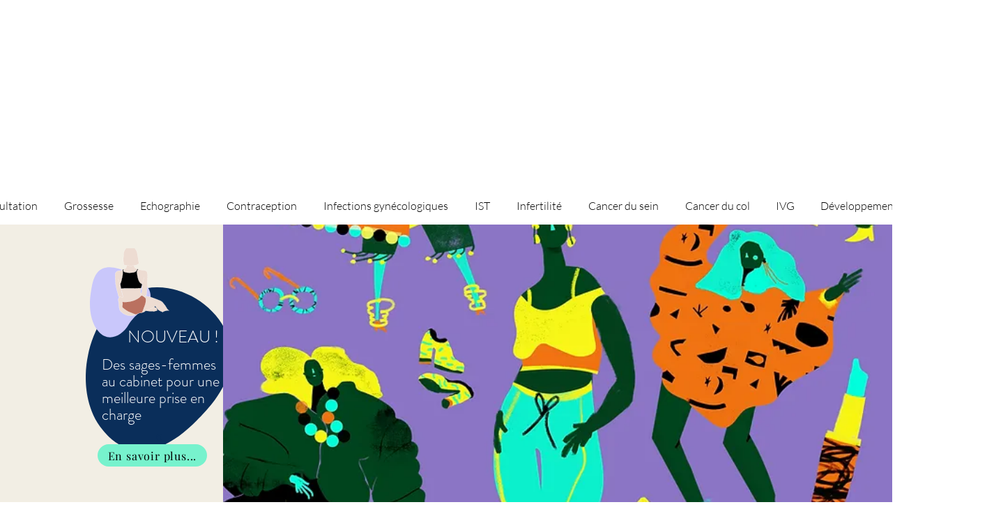

--- FILE ---
content_type: text/html; charset=utf-8
request_url: https://www.mon-gyneco.com/biopsie-de-trophoblaste
body_size: 80603
content:
<!DOCTYPE html>
<html lang="fr">
<head>
  
  <!-- SEO Tags -->
  <title>Biopsie de trophoblaste | Docteur Romain GUILHERME</title>
  <meta name="description" content="Biopsie de trophoblaste : Qu'est ce que la biopsie de trophoblaste, comment se déroule t'elle, quand obtient-on les résultats, les risques liés à la biopsie de trophoblaste, les précaution à prendre, la loi et la biopsie de trophoblaste, cout et prise en charge..."/>
  <link rel="canonical" href="/biopsie-de-trophoblaste"/>
  <meta property="og:title" content="Biopsie de trophoblaste | Docteur Romain GUILHERME"/>
  <meta property="og:description" content="Biopsie de trophoblaste : Qu'est ce que la biopsie de trophoblaste, comment se déroule t'elle, quand obtient-on les résultats, les risques liés à la biopsie de trophoblaste, les précaution à prendre, la loi et la biopsie de trophoblaste, cout et prise en charge..."/>
  <meta property="og:image" content="https://static.wixstatic.com/media/981fd1_f1fa00903be347e3a649f328513e9444%7Emv2.jpg/v1/fit/w_2500,h_1330,al_c/981fd1_f1fa00903be347e3a649f328513e9444%7Emv2.jpg"/>
  <meta property="og:image:width" content="2500"/>
  <meta property="og:image:height" content="1330"/>
  <meta property="og:url" content="https://www.mon-gyneco.com/biopsie-de-trophoblaste"/>
  <meta property="og:site_name" content="Dr Romain Guilherme"/>
  <meta property="og:type" content="website"/>
  <meta name="fb_admins_meta_tag" content="mongyneco"/>
  
  <meta property="fb:admins" content="mongyneco"/>
  <meta name="twitter:card" content="summary_large_image"/>
  <meta name="twitter:title" content="Biopsie de trophoblaste | Docteur Romain GUILHERME"/>
  <meta name="twitter:description" content="Biopsie de trophoblaste : Qu'est ce que la biopsie de trophoblaste, comment se déroule t'elle, quand obtient-on les résultats, les risques liés à la biopsie de trophoblaste, les précaution à prendre, la loi et la biopsie de trophoblaste, cout et prise en charge..."/>
  <meta name="twitter:image" content="https://static.wixstatic.com/media/981fd1_f1fa00903be347e3a649f328513e9444%7Emv2.jpg/v1/fit/w_2500,h_1330,al_c/981fd1_f1fa00903be347e3a649f328513e9444%7Emv2.jpg"/>

  
  <meta charset='utf-8'>
  <meta name="viewport" content="width=device-width, initial-scale=1" id="wixDesktopViewport" />
  <meta http-equiv="X-UA-Compatible" content="IE=edge">
  

  <link rel="icon" sizes="192x192" href="https://static.wixstatic.com/media/981fd1_812f35e84e914f7987c15b9bc660f672%7Emv2.png/v1/fill/w_192%2Ch_192%2Clg_1%2Cusm_0.66_1.00_0.01/981fd1_812f35e84e914f7987c15b9bc660f672%7Emv2.png">
  <link rel="shortcut icon" href="https://static.wixstatic.com/media/981fd1_812f35e84e914f7987c15b9bc660f672%7Emv2.png/v1/fill/w_192%2Ch_192%2Clg_1%2Cusm_0.66_1.00_0.01/981fd1_812f35e84e914f7987c15b9bc660f672%7Emv2.png" type="image/png"/>
  <link rel="apple-touch-icon" href="https://static.wixstatic.com/media/981fd1_812f35e84e914f7987c15b9bc660f672%7Emv2.png/v1/fill/w_192%2Ch_192%2Clg_1%2Cusm_0.66_1.00_0.01/981fd1_812f35e84e914f7987c15b9bc660f672%7Emv2.png" type="image/png"/>
  <!-- Safari Pinned Tab Icon -->
  <!-- <link rel="mask-icon" href="https://static.wixstatic.com/media/981fd1_812f35e84e914f7987c15b9bc660f672%7Emv2.png/v1/fill/w_192%2Ch_192%2Clg_1%2Cusm_0.66_1.00_0.01/981fd1_812f35e84e914f7987c15b9bc660f672%7Emv2.png"> -->

  <!-- Legacy Polyfills -->
  <script nomodule="" src="https://static.parastorage.com/unpkg/core-js-bundle@3.2.1/minified.js"></script>
  <script nomodule="" src="https://static.parastorage.com/unpkg/focus-within-polyfill@5.0.9/dist/focus-within-polyfill.js"></script>
  <script nomodule="" src="https://cdnjs.cloudflare.com/polyfill/v3/polyfill.min.js?features=fetch"></script>

  <!-- Performance API Polyfills -->
  <script>
  (function () {
    var noop = function noop() {};
    if ("performance" in window === false) {
      window.performance = {};
    }
    window.performance.mark = performance.mark || noop;
    window.performance.measure = performance.measure || noop;
    if ("now" in window.performance === false) {
      var nowOffset = Date.now();
      if (performance.timing && performance.timing.navigationStart) {
        nowOffset = performance.timing.navigationStart;
      }
      window.performance.now = function now() {
        return Date.now() - nowOffset;
      };
    }
  })();
  </script>

  <!-- Globals Definitions -->
  <script>
    (function () {
      var now = Date.now()
      window.initialTimestamps = {
        initialTimestamp: now,
        initialRequestTimestamp: Math.round(performance.timeOrigin ? performance.timeOrigin : now - performance.now())
      }

      window.thunderboltTag = "libs-releases-GA-local"
      window.thunderboltVersion = "1.12334.0"
    })();
  </script>

  <!-- registry runtime -->
  

  <!-- Sentry -->
  

  


  <!-- sendFedopsLoadStarted.inline -->
  <script type="application/json" id="wix-fedops">{"data":{"site":{"metaSiteId":"8a17c521-7479-44f6-a77a-8982236d185a","userId":"981fd1f5-948b-4560-a9ce-b5b050e3019a","siteId":"8fa0e144-895f-45c8-a224-8a9fff96a82c","externalBaseUrl":"https:\/\/www.mon-gyneco.com","siteRevision":339,"siteType":"UGC","dc":"42","isResponsive":false,"sessionId":"0f7a159e-3cd6-4b2d-b00c-28ffd151509b"},"rollout":{"siteAssetsVersionsRollout":false,"isDACRollout":0,"isTBRollout":false},"fleetConfig":{"fleetName":"thunderbolt-seo-renderer","type":"GA","code":0},"requestUrl":"https:\/\/www.mon-gyneco.com\/biopsie-de-trophoblaste","isInSEO":true,"platformOnSite":true,"shouldSendFirstBeat":true}}</script>
  <script>window.fedops = JSON.parse(document.getElementById('wix-fedops').textContent)</script>
  <script data-url="https://static.parastorage.com/services/wix-thunderbolt/dist/webpack-runtime.8d87388c.bundle.min.js">!function(){"use strict";var e,n,a,t,r,o={},i={};function d(e){var n=i[e];if(void 0!==n)return n.exports;var a=i[e]={id:e,loaded:!1,exports:{}};return o[e].call(a.exports,a,a.exports,d),a.loaded=!0,a.exports}d.m=o,e=[],d.O=function(n,a,t,r){if(!a){var o=1/0;for(u=0;u<e.length;u++){a=e[u][0],t=e[u][1],r=e[u][2];for(var i=!0,s=0;s<a.length;s++)(!1&r||o>=r)&&Object.keys(d.O).every((function(e){return d.O[e](a[s])}))?a.splice(s--,1):(i=!1,r<o&&(o=r));if(i){e.splice(u--,1);var c=t();void 0!==c&&(n=c)}}return n}r=r||0;for(var u=e.length;u>0&&e[u-1][2]>r;u--)e[u]=e[u-1];e[u]=[a,t,r]},d.n=function(e){var n=e&&e.__esModule?function(){return e.default}:function(){return e};return d.d(n,{a:n}),n},a=Object.getPrototypeOf?function(e){return Object.getPrototypeOf(e)}:function(e){return e.__proto__},d.t=function(e,t){if(1&t&&(e=this(e)),8&t)return e;if("object"==typeof e&&e){if(4&t&&e.__esModule)return e;if(16&t&&"function"==typeof e.then)return e}var r=Object.create(null);d.r(r);var o={};n=n||[null,a({}),a([]),a(a)];for(var i=2&t&&e;"object"==typeof i&&!~n.indexOf(i);i=a(i))Object.getOwnPropertyNames(i).forEach((function(n){o[n]=function(){return e[n]}}));return o.default=function(){return e},d.d(r,o),r},d.d=function(e,n){for(var a in n)d.o(n,a)&&!d.o(e,a)&&Object.defineProperty(e,a,{enumerable:!0,get:n[a]})},d.f={},d.e=function(e){return Promise.all(Object.keys(d.f).reduce((function(n,a){return d.f[a](e,n),n}),[]))},d.u=function(e){return 862===e?"thunderbolt-commons.01f87472.bundle.min.js":6008===e?"fastdom.inline.cbb90a94.bundle.min.js":2081===e?"render-indicator.inline.cfc3ce1b.bundle.min.js":({73:"santa-langs-ko",117:"santa-langs-ru",233:"group_2",263:"widget",438:"santa-langs-hi",515:"gift-card-index",612:"group_41",613:"group_28",638:"groups-post-index",679:"events-page-structured-data-index",687:"triggersAndReactions",763:"bookings-service-index",783:"video-component-index",872:"componentsqaapi",879:"santa-langs-he",897:"group_19",899:"group_47",991:"group_9",1084:"group_29",1140:"ghostRefComp",1218:"wixDomSanitizer",1220:"santa-langs-en",1344:"Repeater_FluidColumns",1386:"santa-langs-sl",1398:"editorWixCodeSdk",1407:"TPAModal",1475:"tpaWidgetNativeDeadComp",1477:"santa-langs-pt",1711:"debug",1808:"group_1",1954:"santa-langs-sv",2015:"santa-langs-th",2044:"tpaModuleProvider",2084:"santa-langs-sk",2126:"wix-data-page-item-index",2144:"module-executor",2203:"group_40",2244:"group_48",2262:"TPAPopup",2283:"presenceApi",2351:"dashboardWixCodeSdk",2355:"widgetWixCodeSdk",2375:"group_22",2511:"reviews-component-index",2519:"santa-langs-de",2945:"bookings-form-index",2964:"stores-gallery-component-index",3001:"group_46",3015:"santa-langs-bg",3071:"portfolio-projects-index",3080:"santa-langs-no",3096:"customCss",3133:"static-page-v2-schema-presets-index",3272:"santa-langs-es",3275:"santa-langs-tl",3639:"businessManager",3669:"group_20",3742:"blog-hashtags-index",3756:"static-page-index",3786:"group_7",3843:"santa-langs-da",3862:"restaurants-menu-page-index",3888:"group_42",3948:"group_5",3955:"TPAWorker",3973:"Repeater_FixedColumns",3987:"schedule-page-index",4022:"cyclicTabbing",4102:"AppPart",4152:"santa-langs-hu",4157:"santa-langs-nl",4193:"group_45",4222:"challenges-page-index",4281:"qaApi",4316:"group_51",4323:"group_10",4417:"group_30",4522:"siteMembers",4794:"portfolio-collections-index",4825:"group_18",4909:"group_0",4919:"stores-product-schema-presets-index",4932:"santa-langs-vi",5060:"santa-platform-utils",5122:"group_31",5130:"motionEffects",5170:"events-page-index",5246:"TPAPreloaderOverlay",5333:"group_27",5350:"group_23",5553:"santa-langs-zh",5705:"group_37",5776:"tpaCommons",5810:"presence-lazy",5831:"externalComponent",5836:"santa-langs-el",5860:"group_49",5864:"santa-langs-tr",5918:"group_25",5921:"reporter-api",5989:"windowScroll",6107:"group_38",6121:"group_8",6127:"containerSlider",6161:"group_3",6173:"santa-langs-fi",6239:"group_21",6428:"santa-langs-ar",6464:"SEO_DEFAULT",6496:"santa-langs-ca",6499:"blog-tags-index",6506:"santa-langs-pl",6537:"pro-gallery-item-index",6570:"group_24",6670:"group_43",6692:"group_4",6790:"santa-langs-ja",6805:"editorElementsDynamicTheme",6997:"group_44",7122:"seo-api-converters",7212:"siteMembersWixCodeSdk",7290:"breadcrumbs-component-index",7296:"santa-langs-uk",7675:"santa-langs-ms",7698:"SiteStyles",7699:"group_14",7718:"santa-langs-lt",7740:"group_35",7745:"platform",7802:"restaurants-order-page-index",7858:"members-area-profile-index",7880:"stores-product-index",7935:"santa-langs-cs",8009:"group_6",8094:"blog-post-index",8097:"group_13",8138:"AppPart2",8148:"santa-langs-id",8179:"testApi",8200:"seo-api",8219:"groups-page-index",8308:"santa-langs-ro",8317:"events-page-calculated-index",8389:"TPAUnavailableMessageOverlay",8392:"blog-archive-index",8488:"group_32",8559:"forum-category-index",8643:"group_36",8681:"environmentWixCodeSdk",8693:"search-page-index",8794:"searchBox",8834:"santa-langs-fr",8836:"group_11",8860:"stores-category-index",8945:"renderIndicator",9040:"static-page-v2-index",9110:"forum-post-index",9279:"FontRulersContainer",9339:"stickyToComponent",9487:"bookings-calendar-index",9540:"blog-category-index",9689:"group_50",9836:"santa-langs-it",9895:"thunderbolt-components-registry",9928:"group_39",9941:"TPABaseComponent"}[e]||e)+"."+{73:"67cc0d2d",117:"27c7abfc",233:"58b857cf",263:"16f0335a",438:"73c05295",515:"ac7fd6f6",612:"37619181",613:"ba4bf87f",638:"30a034f8",679:"62ca1799",687:"51c1b522",763:"b2e23822",783:"cbcac8d4",872:"8173a803",879:"41a88f3b",897:"2a837485",899:"b1223a51",975:"07584bf9",991:"1bb775db",1084:"950f3bb4",1140:"14157ee0",1218:"79517bb1",1220:"d1453dcd",1344:"fda94c6b",1386:"6d37d3e4",1398:"349fd573",1407:"9aa91b3f",1475:"e5adf4d6",1477:"1a2a51c7",1602:"be506a1f",1643:"c4004a49",1711:"0a4294bc",1808:"ff4c1715",1954:"2d0d440a",1969:"a30cae8a",2015:"731d623f",2044:"7b81fca2",2084:"13bb8856",2126:"9adead59",2144:"18e80d6b",2203:"bb0cdb10",2244:"ba429ebc",2262:"0ad64812",2283:"37cff8cf",2351:"e1d60477",2355:"a2ae970c",2375:"4a7e97d5",2511:"70cff159",2519:"9993a94c",2945:"b770b75b",2964:"81a1d589",3001:"47afff6a",3015:"839cee8e",3071:"5847dc22",3080:"67bb1f9c",3096:"2d8cec94",3133:"d8086482",3272:"70ce9797",3275:"222c127d",3639:"609e0126",3669:"b243e83c",3742:"91ca965f",3756:"0c582d04",3786:"7492a71c",3843:"96fee7b1",3862:"3f20ca0e",3888:"bd3888c7",3948:"97526ea1",3955:"39a465a2",3973:"18e2d1fa",3987:"4baa7ade",4022:"4c277eb7",4102:"2fccb26d",4152:"8bd9db26",4157:"dbf09655",4193:"ce83d9e9",4222:"5e999cc6",4281:"09b522c6",4316:"9ac781dd",4323:"cc168d90",4417:"b7b7d159",4522:"952efd21",4794:"0e00ee9b",4825:"a3ba1b1f",4909:"8399138c",4919:"31d95355",4932:"4d11a366",5060:"7e7fdac5",5122:"6807a2d8",5130:"56959c82",5170:"17ac85e6",5246:"698780e7",5333:"c4e0922c",5350:"d418c1e1",5553:"f5a8491e",5705:"6dc1f120",5776:"3d58f891",5810:"adf05173",5831:"dd610785",5836:"cfc30305",5860:"6227b3c5",5864:"d0493f59",5918:"fb9026bf",5921:"f47a5099",5989:"8bf0a1c3",6107:"769643c2",6121:"7f3fd184",6127:"b20c435a",6161:"9787f28f",6173:"3c17c4ff",6239:"897a0fb7",6307:"01874fec",6428:"cbb4c255",6464:"e1a55d2f",6496:"e00dd02e",6499:"b778d256",6506:"4777a91a",6537:"5b5833c7",6570:"86da561d",6670:"671cc84e",6692:"5f5c1429",6790:"3774151d",6805:"28f323f1",6997:"8ace2d0c",7122:"c9588cc8",7212:"f9f53b26",7290:"e4a81b87",7296:"d38e0505",7447:"daa29c49",7675:"d6df20e4",7698:"c8e5cb6b",7699:"e43e021d",7718:"545aff64",7740:"160d91f2",7745:"32e7ad1e",7802:"e38c1466",7858:"7d458758",7880:"a124fb20",7935:"c3331ce4",8009:"8af6c482",8094:"8b60ee7f",8097:"13520d9b",8138:"bc1fb5db",8148:"b1007ba9",8179:"ab3e78a1",8200:"dd0c3b3e",8219:"d9b37964",8308:"a32b0cc4",8317:"e5f35779",8389:"4d53572d",8392:"e58f8e26",8488:"76e0912d",8559:"2da8b4fe",8643:"22a31e0f",8681:"6310772e",8693:"ba029c7d",8794:"57ce4dd1",8834:"cc6ddd2d",8836:"b337835e",8860:"1a54a79d",8945:"e0e85396",9040:"33036e9f",9110:"3b769c76",9279:"119b0404",9339:"587d271b",9487:"f2bc0bb3",9540:"ac764cbc",9689:"ba7d4fa1",9836:"3028a8ae",9895:"eedeca20",9928:"72ace677",9941:"7e944990"}[e]+".chunk.min.js"},d.miniCssF=function(e){return 2081===e?"render-indicator.inline.044c11cb.min.css":{233:"group_2",1344:"Repeater_FluidColumns",1407:"TPAModal",1475:"tpaWidgetNativeDeadComp",2262:"TPAPopup",3786:"group_7",3973:"Repeater_FixedColumns",4102:"AppPart",5246:"TPAPreloaderOverlay",8138:"AppPart2",8389:"TPAUnavailableMessageOverlay",9279:"FontRulersContainer",9941:"TPABaseComponent"}[e]+"."+{233:"3b6530f8",1344:"2b7b96dd",1407:"52dc3d33",1475:"edad7c2d",2262:"7e7f441d",3786:"3fc73946",3973:"9abcda74",4102:"34a92bc1",5246:"6dbffa0c",8138:"0a2601ec",8389:"fb1e5320",9279:"2b93f1ca",9941:"0f6643a8"}[e]+".chunk.min.css"},d.g=function(){if("object"==typeof globalThis)return globalThis;try{return this||new Function("return this")()}catch(e){if("object"==typeof window)return window}}(),d.o=function(e,n){return Object.prototype.hasOwnProperty.call(e,n)},t={},r="_wix_thunderbolt_app:",d.l=function(e,n,a,o){if(t[e])t[e].push(n);else{var i,s;if(void 0!==a)for(var c=document.getElementsByTagName("script"),u=0;u<c.length;u++){var f=c[u];if(f.getAttribute("src")==e||f.getAttribute("data-webpack")==r+a){i=f;break}}i||(s=!0,(i=document.createElement("script")).charset="utf-8",i.timeout=120,d.nc&&i.setAttribute("nonce",d.nc),i.setAttribute("data-webpack",r+a),i.src=e,0!==i.src.indexOf(window.location.origin+"/")&&(i.crossOrigin="anonymous")),t[e]=[n];var l=function(n,a){i.onerror=i.onload=null,clearTimeout(p);var r=t[e];if(delete t[e],i.parentNode&&i.parentNode.removeChild(i),r&&r.forEach((function(e){return e(a)})),n)return n(a)},p=setTimeout(l.bind(null,void 0,{type:"timeout",target:i}),12e4);i.onerror=l.bind(null,i.onerror),i.onload=l.bind(null,i.onload),s&&document.head.appendChild(i)}},d.r=function(e){"undefined"!=typeof Symbol&&Symbol.toStringTag&&Object.defineProperty(e,Symbol.toStringTag,{value:"Module"}),Object.defineProperty(e,"__esModule",{value:!0})},d.nmd=function(e){return e.paths=[],e.children||(e.children=[]),e},d.p="https://static.parastorage.com/services/wix-thunderbolt/dist/",function(){if("undefined"!=typeof document){var e=function(e){return new Promise((function(n,a){var t=d.miniCssF(e),r=d.p+t;if(function(e,n){for(var a=document.getElementsByTagName("link"),t=0;t<a.length;t++){var r=(i=a[t]).getAttribute("data-href")||i.getAttribute("href");if("stylesheet"===i.rel&&(r===e||r===n))return i}var o=document.getElementsByTagName("style");for(t=0;t<o.length;t++){var i;if((r=(i=o[t]).getAttribute("data-href"))===e||r===n)return i}}(t,r))return n();!function(e,n,a,t,r){var o=document.createElement("link");o.rel="stylesheet",o.type="text/css",o.onerror=o.onload=function(a){if(o.onerror=o.onload=null,"load"===a.type)t();else{var i=a&&("load"===a.type?"missing":a.type),d=a&&a.target&&a.target.href||n,s=new Error("Loading CSS chunk "+e+" failed.\n("+d+")");s.code="CSS_CHUNK_LOAD_FAILED",s.type=i,s.request=d,o.parentNode.removeChild(o),r(s)}},o.href=n,0!==o.href.indexOf(window.location.origin+"/")&&(o.crossOrigin="anonymous"),a?a.parentNode.insertBefore(o,a.nextSibling):document.head.appendChild(o)}(e,r,null,n,a)}))},n={6658:0};d.f.miniCss=function(a,t){n[a]?t.push(n[a]):0!==n[a]&&{233:1,1344:1,1407:1,1475:1,2081:1,2262:1,3786:1,3973:1,4102:1,5246:1,8138:1,8389:1,9279:1,9941:1}[a]&&t.push(n[a]=e(a).then((function(){n[a]=0}),(function(e){throw delete n[a],e})))}}}(),function(){var e={6658:0};d.f.j=function(n,a){var t=d.o(e,n)?e[n]:void 0;if(0!==t)if(t)a.push(t[2]);else if(6658!=n){var r=new Promise((function(a,r){t=e[n]=[a,r]}));a.push(t[2]=r);var o=d.p+d.u(n),i=new Error;d.l(o,(function(a){if(d.o(e,n)&&(0!==(t=e[n])&&(e[n]=void 0),t)){var r=a&&("load"===a.type?"missing":a.type),o=a&&a.target&&a.target.src;i.message="Loading chunk "+n+" failed.\n("+r+": "+o+")",i.name="ChunkLoadError",i.type=r,i.request=o,t[1](i)}}),"chunk-"+n,n)}else e[n]=0},d.O.j=function(n){return 0===e[n]};var n=function(n,a){var t,r,o=a[0],i=a[1],s=a[2],c=0;if(o.some((function(n){return 0!==e[n]}))){for(t in i)d.o(i,t)&&(d.m[t]=i[t]);if(s)var u=s(d)}for(n&&n(a);c<o.length;c++)r=o[c],d.o(e,r)&&e[r]&&e[r][0](),e[r]=0;return d.O(u)},a=self.webpackJsonp__wix_thunderbolt_app=self.webpackJsonp__wix_thunderbolt_app||[];a.forEach(n.bind(null,0)),a.push=n.bind(null,a.push.bind(a))}()}();
//# sourceMappingURL=https://static.parastorage.com/services/wix-thunderbolt/dist/webpack-runtime.8d87388c.bundle.min.js.map</script>

<script data-url="https://static.parastorage.com/services/wix-thunderbolt/dist/sendFedopsLoadStarted.inline.1c8fd250.bundle.min.js">"use strict";(self.webpackJsonp__wix_thunderbolt_app=self.webpackJsonp__wix_thunderbolt_app||[]).push([[5987],{},function(n){n.O(0,[142],(function(){return p=85430,n(n.s=p);var p}));n.O()}]);</script>

  <!-- Polyfills check -->
  <script>
    if (
      typeof Promise === 'undefined' ||
      typeof Set === 'undefined' ||
      typeof Object.assign === 'undefined' ||
      typeof Array.from === 'undefined' ||
      typeof Symbol === 'undefined'
    ) {
      // send bi in order to detect the browsers in which polyfills are not working
      window.fedops.phaseStarted('missing_polyfills')
    }
  </script>

  <!-- Viewer Model -->
  
  <script>
    window.viewerModel = JSON.parse(document.getElementById('wix-viewer-model').textContent)
    window.fetchDynamicModel = () => (window.viewerModel.siteFeaturesConfigs.sessionManager.isRunningInDifferentSiteContext ?  Promise.resolve({}) : fetch(window.viewerModel.dynamicModelUrl, { credentials: 'same-origin' }).then(function(r){if(!r.ok)throw new Error(`[${r.status}]${r.statusText}`);return r.json()}))
    window.dynamicModelPromise = window.fetchDynamicModel()
    window.commonConfig = viewerModel.commonConfig
  </script>

  

  

  <script data-url="https://static.parastorage.com/services/wix-thunderbolt/dist/externals-registry.inline.9cc56797.bundle.min.js">"use strict";(self.webpackJsonp__wix_thunderbolt_app=self.webpackJsonp__wix_thunderbolt_app||[]).push([[58],{26277:function(){window.__imageClientApi__={sdk:{}};const{lodash:e,react:o,reactDOM:a,imageClientApi:n}=window.externalsRegistry={lodash:{},react:{},reactDOM:{},imageClientApi:{}};n.loaded=new Promise((e=>{n.onload=e})),e.loaded=new Promise((o=>{e.onload=o})),window.reactDOMReference=window.ReactDOM={loading:!0},a.loaded=new Promise((e=>{a.onload=()=>{Object.assign(window.reactDOMReference,window.ReactDOM,{loading:!1}),e()}})),window.reactReference=window.React={loading:!0},o.loaded=new Promise((e=>{o.onload=()=>{Object.assign(window.reactReference,window.React,{loading:!1}),e()}})),window.reactAndReactDOMLoaded=Promise.all([o.loaded,a.loaded])}},function(e){var o;o=26277,e(e.s=o)}]);
//# sourceMappingURL=https://static.parastorage.com/services/wix-thunderbolt/dist/externals-registry.inline.9cc56797.bundle.min.js.map</script>
  
    <!-- bi -->
    <script data-url="https://static.parastorage.com/services/wix-thunderbolt/dist/bi.inline.1e6a25de.bundle.min.js">"use strict";(self.webpackJsonp__wix_thunderbolt_app=self.webpackJsonp__wix_thunderbolt_app||[]).push([[2892],{},function(n){n.O(0,[142],(function(){return p=19108,n(n.s=p);var p}));n.O()}]);</script>
  


    <!-- preloading pre-scripts -->

    
      
      
    
      
      
    
      
      
    
      
      
    



    <!-- renderIndicator -->
  

    <!-- Business Manager -->
    

  <!-- initCustomElements -->
  <meta name="wix-dynamic-custom-elements" content="DropDownMenu">
  <script data-url="https://static.parastorage.com/services/wix-thunderbolt/dist/fastdom.inline.cbb90a94.bundle.min.js">(self.webpackJsonp__wix_thunderbolt_app=self.webpackJsonp__wix_thunderbolt_app||[]).push([[6008],{96114:function(t,e,n){var i;!function(e){"use strict";var r=function(){},s=e.requestAnimationFrame||e.webkitRequestAnimationFrame||e.mozRequestAnimationFrame||e.msRequestAnimationFrame||function(t){return setTimeout(t,16)};function a(){var t=this;t.reads=[],t.writes=[],t.raf=s.bind(e),r("initialized",t)}function u(t){t.scheduled||(t.scheduled=!0,t.raf(o.bind(null,t)),r("flush scheduled"))}function o(t){r("flush");var e,n=t.writes,i=t.reads;try{r("flushing reads",i.length),t.runTasks(i),r("flushing writes",n.length),t.runTasks(n)}catch(t){e=t}if(t.scheduled=!1,(i.length||n.length)&&u(t),e){if(r("task errored",e.message),!t.catch)throw e;t.catch(e)}}function c(t,e){var n=t.indexOf(e);return!!~n&&!!t.splice(n,1)}a.prototype={constructor:a,runTasks:function(t){var e;for(r("run tasks");e=t.shift();)e()},measure:function(t,e){r("measure");var n=e?t.bind(e):t;return this.reads.push(n),u(this),n},mutate:function(t,e){r("mutate");var n=e?t.bind(e):t;return this.writes.push(n),u(this),n},clear:function(t){return r("clear",t),c(this.reads,t)||c(this.writes,t)},extend:function(t){if(r("extend",t),"object"!=typeof t)throw new Error("expected object");var e=Object.create(this);return function(t,e){for(var n in e)e.hasOwnProperty(n)&&(t[n]=e[n])}(e,t),e.fastdom=this,e.initialize&&e.initialize(),e},catch:null};var f=e.fastdom=e.fastdom||new a;void 0===(i=function(){return f}.call(f,n,f,t))||(t.exports=i)}("undefined"!=typeof window?window:this)}}]);
//# sourceMappingURL=https://static.parastorage.com/services/wix-thunderbolt/dist/fastdom.inline.cbb90a94.bundle.min.js.map</script>
<script data-url="https://static.parastorage.com/services/wix-thunderbolt/dist/tslib.inline.efbbc8b2.bundle.min.js">"use strict";(self.webpackJsonp__wix_thunderbolt_app=self.webpackJsonp__wix_thunderbolt_app||[]).push([[8050],{31191:function(t,n,r){r.d(n,{CR:function(){return f},Jh:function(){return l},XA:function(){return a},ZT:function(){return o},_T:function(){return u},ev:function(){return p},mG:function(){return i},pi:function(){return c}});
/*! *****************************************************************************
Copyright (c) Microsoft Corporation.

Permission to use, copy, modify, and/or distribute this software for any
purpose with or without fee is hereby granted.

THE SOFTWARE IS PROVIDED "AS IS" AND THE AUTHOR DISCLAIMS ALL WARRANTIES WITH
REGARD TO THIS SOFTWARE INCLUDING ALL IMPLIED WARRANTIES OF MERCHANTABILITY
AND FITNESS. IN NO EVENT SHALL THE AUTHOR BE LIABLE FOR ANY SPECIAL, DIRECT,
INDIRECT, OR CONSEQUENTIAL DAMAGES OR ANY DAMAGES WHATSOEVER RESULTING FROM
LOSS OF USE, DATA OR PROFITS, WHETHER IN AN ACTION OF CONTRACT, NEGLIGENCE OR
OTHER TORTIOUS ACTION, ARISING OUT OF OR IN CONNECTION WITH THE USE OR
PERFORMANCE OF THIS SOFTWARE.
***************************************************************************** */
var e=function(t,n){return e=Object.setPrototypeOf||{__proto__:[]}instanceof Array&&function(t,n){t.__proto__=n}||function(t,n){for(var r in n)Object.prototype.hasOwnProperty.call(n,r)&&(t[r]=n[r])},e(t,n)};function o(t,n){if("function"!=typeof n&&null!==n)throw new TypeError("Class extends value "+String(n)+" is not a constructor or null");function r(){this.constructor=t}e(t,n),t.prototype=null===n?Object.create(n):(r.prototype=n.prototype,new r)}var c=function(){return c=Object.assign||function(t){for(var n,r=1,e=arguments.length;r<e;r++)for(var o in n=arguments[r])Object.prototype.hasOwnProperty.call(n,o)&&(t[o]=n[o]);return t},c.apply(this,arguments)};function u(t,n){var r={};for(var e in t)Object.prototype.hasOwnProperty.call(t,e)&&n.indexOf(e)<0&&(r[e]=t[e]);if(null!=t&&"function"==typeof Object.getOwnPropertySymbols){var o=0;for(e=Object.getOwnPropertySymbols(t);o<e.length;o++)n.indexOf(e[o])<0&&Object.prototype.propertyIsEnumerable.call(t,e[o])&&(r[e[o]]=t[e[o]])}return r}function i(t,n,r,e){return new(r||(r=Promise))((function(o,c){function u(t){try{l(e.next(t))}catch(t){c(t)}}function i(t){try{l(e.throw(t))}catch(t){c(t)}}function l(t){var n;t.done?o(t.value):(n=t.value,n instanceof r?n:new r((function(t){t(n)}))).then(u,i)}l((e=e.apply(t,n||[])).next())}))}function l(t,n){var r,e,o,c,u={label:0,sent:function(){if(1&o[0])throw o[1];return o[1]},trys:[],ops:[]};return c={next:i(0),throw:i(1),return:i(2)},"function"==typeof Symbol&&(c[Symbol.iterator]=function(){return this}),c;function i(c){return function(i){return function(c){if(r)throw new TypeError("Generator is already executing.");for(;u;)try{if(r=1,e&&(o=2&c[0]?e.return:c[0]?e.throw||((o=e.return)&&o.call(e),0):e.next)&&!(o=o.call(e,c[1])).done)return o;switch(e=0,o&&(c=[2&c[0],o.value]),c[0]){case 0:case 1:o=c;break;case 4:return u.label++,{value:c[1],done:!1};case 5:u.label++,e=c[1],c=[0];continue;case 7:c=u.ops.pop(),u.trys.pop();continue;default:if(!(o=u.trys,(o=o.length>0&&o[o.length-1])||6!==c[0]&&2!==c[0])){u=0;continue}if(3===c[0]&&(!o||c[1]>o[0]&&c[1]<o[3])){u.label=c[1];break}if(6===c[0]&&u.label<o[1]){u.label=o[1],o=c;break}if(o&&u.label<o[2]){u.label=o[2],u.ops.push(c);break}o[2]&&u.ops.pop(),u.trys.pop();continue}c=n.call(t,u)}catch(t){c=[6,t],e=0}finally{r=o=0}if(5&c[0])throw c[1];return{value:c[0]?c[1]:void 0,done:!0}}([c,i])}}}Object.create;function a(t){var n="function"==typeof Symbol&&Symbol.iterator,r=n&&t[n],e=0;if(r)return r.call(t);if(t&&"number"==typeof t.length)return{next:function(){return t&&e>=t.length&&(t=void 0),{value:t&&t[e++],done:!t}}};throw new TypeError(n?"Object is not iterable.":"Symbol.iterator is not defined.")}function f(t,n){var r="function"==typeof Symbol&&t[Symbol.iterator];if(!r)return t;var e,o,c=r.call(t),u=[];try{for(;(void 0===n||n-- >0)&&!(e=c.next()).done;)u.push(e.value)}catch(t){o={error:t}}finally{try{e&&!e.done&&(r=c.return)&&r.call(c)}finally{if(o)throw o.error}}return u}function p(t,n,r){if(r||2===arguments.length)for(var e,o=0,c=n.length;o<c;o++)!e&&o in n||(e||(e=Array.prototype.slice.call(n,0,o)),e[o]=n[o]);return t.concat(e||Array.prototype.slice.call(n))}Object.create}}]);
//# sourceMappingURL=https://static.parastorage.com/services/wix-thunderbolt/dist/tslib.inline.efbbc8b2.bundle.min.js.map</script>
<script data-url="https://static.parastorage.com/services/wix-thunderbolt/dist/initCustomElements.inline.eacfe13f.bundle.min.js">"use strict";(self.webpackJsonp__wix_thunderbolt_app=self.webpackJsonp__wix_thunderbolt_app||[]).push([[3727],{8819:function(e,t){t.Z=function(e,t=window){class i extends t.HTMLElement{constructor(){super()}reLayout(){}connectedCallback(){this.observeResize(),this.reLayout()}disconnectedCallback(){this.unobserveResize(),this.unobserveChildren()}observeResize(){e.resizeService.observe(this)}unobserveResize(){e.resizeService.unobserve(this)}observeChildren(e){this.childListObserver||(this.childListObserver=new t.MutationObserver((()=>this.reLayout()))),this.childListObserver.observe(e,{childList:!0})}observeChildAttributes(e,i=[]){this.childrenAttributesObservers||(this.childrenAttributesObservers=[]);const n=new t.MutationObserver((()=>this.reLayout()));n.observe(e,{attributeFilter:i}),this.childrenAttributesObservers.push(n)}observeChildResize(t){this.childrenResizeObservers||(this.childrenResizeObservers=[]),e.resizeService.observeChild(t,this),this.childrenResizeObservers.push(t)}unobserveChildrenResize(){this.childrenResizeObservers&&(this.childrenResizeObservers.forEach((t=>{e.resizeService.unobserveChild(t)})),this.childrenResizeObservers=null)}unobserveChildren(){if(this.childListObserver&&(this.childListObserver.disconnect(),this.childListObserver=null),this.childrenAttributesObservers){for(let e of this.childrenAttributesObservers)e.disconnect(),e=null;this.childrenAttributesObservers=null}this.unobserveChildrenResize()}}return i}},90856:function(e,t,i){i.d(t,{A_:function(){return s},At:function(){return o},KT:function(){return r},P2:function(){return u},Yu:function(){return a},a_:function(){return c},dL:function(){return h},tE:function(){return d}});const n={columnCount:1,columns:1,fontWeight:1,lineHeight:1,opacity:1,zIndex:1,zoom:1},r=(e,t)=>e&&t&&Object.keys(t).forEach((i=>e.setAttribute(i,t[i]))),s=(e,t)=>e&&t&&Object.keys(t).forEach((i=>{const r=t[i];void 0!==r?e.style[i]=((e,t)=>"number"!=typeof t||n[e]?t:`${t}px`)(i,r):e.style.removeProperty(i)})),o=(e,t)=>e&&t&&Object.keys(t).forEach((i=>{e.style.setProperty(i,t[i])})),a=(e,t,i=!0)=>{return e&&i?(n=e.dataset[t])?"true"===n||"false"!==n&&("null"===n?null:""+ +n===n?+n:n):n:e.dataset[t];var n},c=(e,t)=>e&&t&&Object.assign(e.dataset,t),u=e=>e||document.documentElement.clientHeight||window.innerHeight||0,h=()=>window?window.pageYOffset||document.documentElement.scrollTop:0,d={fit:"contain",fill:"cover"}},71020:function(e,t,i){i.d(t,{Y:function(){return n}});const n=()=>{const e={observedElementToRelayoutTarget:new Map,getLayoutTargets(t){const i=new Set;return t.forEach((t=>i.add(e.observedElementToRelayoutTarget.get(t)))),i},observe:i=>{e.observedElementToRelayoutTarget.set(i,i),t.observe(i)},unobserve:i=>{e.observedElementToRelayoutTarget.delete(i),t.unobserve(i)},observeChild:(i,n)=>{e.observedElementToRelayoutTarget.set(i,n),t.observe(i)},unobserveChild:i=>{e.observedElementToRelayoutTarget.delete(i),t.unobserve(i)}},t=new window.ResizeObserver((t=>{e.getLayoutTargets(t.map((e=>e.target))).forEach((e=>e.reLayout()))}));return e}},97146:function(e,t,i){i.d(t,{Ax:function(){return o},Tw:function(){return s},U2:function(){return n},hr:function(){return a},w_:function(){return r},xn:function(){return c}});const n=(e,t,i)=>{const n=(Array.isArray(t)?t:t.split(".")).reduce(((e,t)=>e&&void 0!==e[t]?e[t]:null),e);return null!==n?n:i},r=(e,t)=>Object.keys(e).find((i=>t(e[i],i))),s=(e,t)=>{const i=e.reduce(((e,i)=>(e[t(i)]=i,e)),{});return Object.values(i)},o=e=>e&&e.split?e.split(";").reduce((function(e,t){const i=t.split(":");return i[0]&&i[1]&&(e[i[0].trim()]=i[1].trim()),e}),{}):{},a=(e,t=window)=>{let i=!1;return(...n)=>{i||(i=!0,t.requestAnimationFrame((()=>{i=!1,e(...n)})))}};function c(...e){let t=e[0];for(let i=1;i<e.length;++i)t=`${t.replace(/\/$/,"")}/${e[i].replace(/^\//,"")}`;return t}},18074:function(e,t,i){var n={};i.r(n),i.d(n,{BackgroundParallax:function(){return l},BackgroundParallaxZoom:function(){return g},BackgroundReveal:function(){return m},BgCloseUp:function(){return f},BgExpand:function(){return b},BgFabeBack:function(){return p},BgFadeIn:function(){return _},BgFadeOut:function(){return T},BgFake3D:function(){return v},BgPanLeft:function(){return w},BgPanRight:function(){return I},BgParallax:function(){return E},BgPullBack:function(){return L},BgReveal:function(){return O},BgRotate:function(){return y},BgShrink:function(){return S},BgSkew:function(){return M},BgUnwind:function(){return A},BgZoomIn:function(){return R},BgZoomOut:function(){return x}});var r={};i.r(r),i.d(r,{STATIC_MEDIA_URL:function(){return Et},alignTypes:function(){return B},fittingTypes:function(){return C},getData:function(){return bt},getPlaceholder:function(){return ft},htmlTag:function(){return U},populateGlobalFeatureSupport:function(){return me},sdk:function(){return It},upscaleMethods:function(){return z}});var s=i(31191),o=i(96114),a=i.n(o),c=i(33143);const u=e=>e*Math.PI/180,h=(e,t)=>({width:e,height:t}),d=(e,t,i)=>({width:e,height:Math.max(t,i)});const l={hasParallax:!0,getMediaDimensions:d},g={hasParallax:!0,getMediaDimensions:d},m={hasParallax:!0,getMediaDimensions:d},f={getMediaDimensions:h},b={getMediaDimensions:h},p={getMediaDimensions:h},_={getMediaDimensions:h},T={getMediaDimensions:h},v={hasParallax:!0,getMediaDimensions:d},w={getMediaDimensions:(e,t)=>({width:1.2*e,height:t})},I={getMediaDimensions:(e,t)=>({width:1.2*e,height:t})},E={hasParallax:!0,getMediaDimensions:d},L={getMediaDimensions:h},O={hasParallax:!0,getMediaDimensions:d},y={getMediaDimensions:(e,t)=>function(e,t,i){const n=u(i),r=Math.hypot(e,t)/2,s=Math.acos(e/2/r),o=e*Math.abs(Math.cos(n))+t*Math.abs(Math.sin(n)),a=e*Math.abs(Math.sin(n))+t*Math.abs(Math.cos(n));return{width:Math.ceil(n<s?o:2*r),height:Math.ceil(n<u(90)-s?a:2*r)}}(e,t,22)},S={getMediaDimensions:h},M={getMediaDimensions:(e,t)=>function(e,t,i){const n=u(i);return{width:e,height:e*Math.tan(n)+t}}(e,t,20)},A={getMediaDimensions:h},R={hasParallax:!0,getMediaDimensions:d},x={getMediaDimensions:(e,t)=>({width:1.15*e,height:1.15*t})},C={SCALE_TO_FILL:"fill",SCALE_TO_FIT:"fit",STRETCH:"stretch",ORIGINAL_SIZE:"original_size",TILE:"tile",TILE_HORIZONTAL:"tile_horizontal",TILE_VERTICAL:"tile_vertical",FIT_AND_TILE:"fit_and_tile",LEGACY_STRIP_TILE:"legacy_strip_tile",LEGACY_STRIP_TILE_HORIZONTAL:"legacy_strip_tile_horizontal",LEGACY_STRIP_TILE_VERTICAL:"legacy_strip_tile_vertical",LEGACY_STRIP_SCALE_TO_FILL:"legacy_strip_fill",LEGACY_STRIP_SCALE_TO_FIT:"legacy_strip_fit",LEGACY_STRIP_FIT_AND_TILE:"legacy_strip_fit_and_tile",LEGACY_STRIP_ORIGINAL_SIZE:"legacy_strip_original_size",LEGACY_ORIGINAL_SIZE:"actual_size",LEGACY_FIT_WIDTH:"fitWidth",LEGACY_FIT_HEIGHT:"fitHeight",LEGACY_FULL:"full",LEGACY_BG_FIT_AND_TILE:"legacy_tile",LEGACY_BG_FIT_AND_TILE_HORIZONTAL:"legacy_tile_horizontal",LEGACY_BG_FIT_AND_TILE_VERTICAL:"legacy_tile_vertical",LEGACY_BG_NORMAL:"legacy_normal"},k="fit",P="fill",G="fill_focal",N="crop",H="legacy_crop",F="legacy_fill",B={CENTER:"center",TOP:"top",TOP_LEFT:"top_left",TOP_RIGHT:"top_right",BOTTOM:"bottom",BOTTOM_LEFT:"bottom_left",BOTTOM_RIGHT:"bottom_right",LEFT:"left",RIGHT:"right"},j={[B.CENTER]:{x:.5,y:.5},[B.TOP_LEFT]:{x:0,y:0},[B.TOP_RIGHT]:{x:1,y:.5},[B.TOP]:{x:.5,y:0},[B.BOTTOM_LEFT]:{x:0,y:1},[B.BOTTOM_RIGHT]:{x:1,y:1},[B.BOTTOM]:{x:.5,y:1},[B.RIGHT]:{x:1,y:.5},[B.LEFT]:{x:0,y:.5}},$={center:"c",top:"t",top_left:"tl",top_right:"tr",bottom:"b",bottom_left:"bl",bottom_right:"br",left:"l",right:"r"},U={BG:"bg",IMG:"img",SVG:"svg"},z={AUTO:"auto",CLASSIC:"classic",SUPER:"super"},D=1,Y=2,W={radius:"0.66",amount:"1.00",threshold:"0.01"},V={uri:"",css:{img:{},container:{}},attr:{img:{},container:{}},transformed:!1},q=25e6,Z=[1.5,2,4],K={HIGH:{size:196e4,quality:90,maxUpscale:1},MEDIUM:{size:36e4,quality:85,maxUpscale:1},LOW:{size:16e4,quality:80,maxUpscale:1.2},TINY:{size:0,quality:80,maxUpscale:1.4}},J="HIGH",Q="MEDIUM",X="LOW",ee="TINY",te="contrast",ie="brightness",ne="saturation",re="hue",se="blur",oe="jpg",ae="jpeg",ce="jpe",ue="png",he="webp",de="gif",le="unrecognized",ge={isMobile:!1};function me(){if("undefined"!=typeof window&&"undefined"!=typeof navigator){const t=window.matchMedia&&window.matchMedia("(max-width: 767px)").matches,i=/Android|webOS|iPhone|iPad|iPod|BlackBerry|IEMobile|Opera Mini/i.test(navigator.userAgent);e=t&&i,ge["isMobile"]=e}var e}function fe(e,...t){return function(...i){const n=i[i.length-1]||{},r=[e[0]];return t.forEach((function(t,s){const o=Number.isInteger(t)?i[t]:n[t];r.push(o,e[s+1])})),r.join("")}}function be(e){return e[e.length-1]}const pe=[ue,ae,oe,ce,"wix_ico_mp","wix_mp"],_e=[ae,oe,ce];function Te(e,t,i){return i&&t&&!(!(n=t.id)||!n.trim()||"none"===n.toLowerCase())&&Object.values(C).includes(e);var n}function ve(e){return function(e){return pe.includes(Oe(e))}(e)&&!/(^https?)|(^data)|(^\/\/)/.test(e)}function we(e){return Oe(e)===ue}const Ie=["/","\\","?","<",">","|","\u201c",":",'"'].map(encodeURIComponent),Ee=["\\.","\\*"];function Le(e){return function(e){return _e.includes(Oe(e))}(e)?oe:we(e)?ue:function(e){return Oe(e)===he}(e)?he:le}function Oe(e){return(/[.]([^.]+)$/.exec(e)&&/[.]([^.]+)$/.exec(e)[1]||"").toLowerCase()}function ye(e,t,i,n,r){let s;return s=r===P?function(e,t,i,n){return Math.max(i/e,n/t)}(e,t,i,n):r===k?function(e,t,i,n){return Math.min(i/e,n/t)}(e,t,i,n):1,s}function Se(e,t,i,n,r,s){e=e||n.width,t=t||n.height;const{scaleFactor:o,width:a,height:c}=function(e,t,i,n,r){let s,o=i,a=n;if(s=ye(e,t,i,n,r),r===k&&(o=e*s,a=t*s),o&&a&&o*a>q){const i=Math.sqrt(q/(o*a));o*=i,a*=i,s=ye(e,t,o,a,r)}return{scaleFactor:s,width:o,height:a}}(e,t,n.width*r,n.height*r,i);return function(e,t,i,n,r,s,o){const{optimizedScaleFactor:a,upscaleMethodValue:c,forceUSM:u}=function(e,t,i,n){if("auto"===n)return function(e,t){const i=xe(e,t);return{optimizedScaleFactor:K[i].maxUpscale,upscaleMethodValue:D,forceUSM:!1}}(e,t);if("super"===n)return function(e){return{optimizedScaleFactor:be(Z),upscaleMethodValue:Y,forceUSM:!(Z.includes(e)||e>be(Z))}}(i);return function(e,t){const i=xe(e,t);return{optimizedScaleFactor:K[i].maxUpscale,upscaleMethodValue:D,forceUSM:!1}}(e,t)}(e,t,s,r);let h=i,d=n;if(s<=a)return{width:h,height:d,scaleFactor:s,upscaleMethodValue:c,forceUSM:u,cssUpscaleNeeded:!1};switch(o){case P:h=i*(a/s),d=n*(a/s);break;case k:h=e*a,d=t*a}return{width:h,height:d,scaleFactor:a,upscaleMethodValue:c,forceUSM:u,cssUpscaleNeeded:!0}}(e,t,a,c,s,o,i)}function Me(e,t,i,n){const r=Re(i)||function(e=B.CENTER){return j[e]}(n);return{x:Math.max(0,Math.min(e.width-t.width,r.x*e.width-t.width/2)),y:Math.max(0,Math.min(e.height-t.height,r.y*e.height-t.height/2)),width:Math.min(e.width,t.width),height:Math.min(e.height,t.height)}}function Ae(e){return e.alignment&&$[e.alignment]||$[B.CENTER]}function Re(e){let t;return!e||"number"!=typeof e.x||isNaN(e.x)||"number"!=typeof e.y||isNaN(e.y)||(t={x:Ce(Math.max(0,Math.min(100,e.x))/100,2),y:Ce(Math.max(0,Math.min(100,e.y))/100,2)}),t}function xe(e,t){const i=e*t;return i>K[J].size?J:i>K[Q].size?Q:i>K[X].size?X:ee}function Ce(e,t){const i=Math.pow(10,t||0);return(e*i/i).toFixed(t)}function ke(e){return e&&e.upscaleMethod&&z[e.upscaleMethod.toUpperCase()]||z.AUTO}function Pe(e,t){const i={css:{container:{}}},{css:n}=i,{fittingType:r}=e;switch(r){case C.ORIGINAL_SIZE:case C.LEGACY_ORIGINAL_SIZE:case C.LEGACY_STRIP_ORIGINAL_SIZE:n.container.backgroundSize="auto",n.container.backgroundRepeat="no-repeat";break;case C.SCALE_TO_FIT:case C.LEGACY_STRIP_SCALE_TO_FIT:n.container.backgroundSize="contain",n.container.backgroundRepeat="no-repeat";break;case C.STRETCH:n.container.backgroundSize="100% 100%",n.container.backgroundRepeat="no-repeat";break;case C.SCALE_TO_FILL:case C.LEGACY_STRIP_SCALE_TO_FILL:n.container.backgroundSize="cover",n.container.backgroundRepeat="no-repeat";break;case C.TILE_HORIZONTAL:case C.LEGACY_STRIP_TILE_HORIZONTAL:n.container.backgroundSize="auto",n.container.backgroundRepeat="repeat-x";break;case C.TILE_VERTICAL:case C.LEGACY_STRIP_TILE_VERTICAL:n.container.backgroundSize="auto",n.container.backgroundRepeat="repeat-y";break;case C.TILE:case C.LEGACY_STRIP_TILE:n.container.backgroundSize="auto",n.container.backgroundRepeat="repeat";break;case C.LEGACY_STRIP_FIT_AND_TILE:n.container.backgroundSize="contain",n.container.backgroundRepeat="repeat";break;case C.FIT_AND_TILE:case C.LEGACY_BG_FIT_AND_TILE:n.container.backgroundSize="auto",n.container.backgroundRepeat="repeat";break;case C.LEGACY_BG_FIT_AND_TILE_HORIZONTAL:n.container.backgroundSize="auto",n.container.backgroundRepeat="repeat-x";break;case C.LEGACY_BG_FIT_AND_TILE_VERTICAL:n.container.backgroundSize="auto",n.container.backgroundRepeat="repeat-y";break;case C.LEGACY_BG_NORMAL:n.container.backgroundSize="auto",n.container.backgroundRepeat="no-repeat"}switch(t.alignment){case B.CENTER:n.container.backgroundPosition="center center";break;case B.LEFT:n.container.backgroundPosition="left center";break;case B.RIGHT:n.container.backgroundPosition="right center";break;case B.TOP:n.container.backgroundPosition="center top";break;case B.BOTTOM:n.container.backgroundPosition="center bottom";break;case B.TOP_RIGHT:n.container.backgroundPosition="right top";break;case B.TOP_LEFT:n.container.backgroundPosition="left top";break;case B.BOTTOM_RIGHT:n.container.backgroundPosition="right bottom";break;case B.BOTTOM_LEFT:n.container.backgroundPosition="left bottom"}return i}const Ge={[B.CENTER]:"center",[B.TOP]:"top",[B.TOP_LEFT]:"top left",[B.TOP_RIGHT]:"top right",[B.BOTTOM]:"bottom",[B.BOTTOM_LEFT]:"bottom left",[B.BOTTOM_RIGHT]:"bottom right",[B.LEFT]:"left",[B.RIGHT]:"right"},Ne={position:"absolute",top:"auto",right:"auto",bottom:"auto",left:"auto"};function He(e,t){const i={css:{container:{},img:{}}},{css:n}=i,{fittingType:r}=e,s=t.alignment;switch(n.container.position="relative",r){case C.ORIGINAL_SIZE:case C.LEGACY_ORIGINAL_SIZE:e.parts&&e.parts.length?(n.img.width=e.parts[0].width,n.img.height=e.parts[0].height):(n.img.width=e.src.width,n.img.height=e.src.height);break;case C.SCALE_TO_FIT:case C.LEGACY_FIT_WIDTH:case C.LEGACY_FIT_HEIGHT:case C.LEGACY_FULL:n.img.width=t.width,n.img.height=t.height,n.img.objectFit="contain",n.img.objectPosition=Ge[s]||"unset";break;case C.LEGACY_BG_NORMAL:n.img.width="100%",n.img.height="100%",n.img.objectFit="none",n.img.objectPosition=Ge[s]||"unset";break;case C.STRETCH:n.img.width=t.width,n.img.height=t.height,n.img.objectFit="fill";break;case C.SCALE_TO_FILL:n.img.width=t.width,n.img.height=t.height,n.img.objectFit="cover"}if("number"==typeof n.img.width&&"number"==typeof n.img.height&&(n.img.width!==t.width||n.img.height!==t.height)){const e=Math.round((t.height-n.img.height)/2),i=Math.round((t.width-n.img.width)/2);Object.assign(n.img,Ne,function(e,t,i){return{[B.TOP_LEFT]:{top:0,left:0},[B.TOP_RIGHT]:{top:0,right:0},[B.TOP]:{top:0,left:t},[B.BOTTOM_LEFT]:{bottom:0,left:0},[B.BOTTOM_RIGHT]:{bottom:0,right:0},[B.BOTTOM]:{bottom:0,left:t},[B.RIGHT]:{top:e,right:0},[B.LEFT]:{top:e,left:0},[B.CENTER]:{width:i.width,height:i.height,objectFit:"none"}}}(e,i,t)[s])}return i}function Fe(e,t){const i={css:{container:{}},attr:{container:{},img:{}}},{css:n,attr:r}=i,{fittingType:s}=e,o=t.alignment,{width:a,height:c}=e.src;let u;switch(n.container.position="relative",s){case C.ORIGINAL_SIZE:case C.LEGACY_ORIGINAL_SIZE:case C.TILE:e.parts&&e.parts.length?(r.img.width=e.parts[0].width,r.img.height=e.parts[0].height):(r.img.width=a,r.img.height=c),r.img.preserveAspectRatio="xMidYMid slice";break;case C.SCALE_TO_FIT:case C.LEGACY_FIT_WIDTH:case C.LEGACY_FIT_HEIGHT:case C.LEGACY_FULL:r.img.width="100%",r.img.height="100%",r.img.transform="",r.img.preserveAspectRatio="";break;case C.STRETCH:r.img.width=t.width,r.img.height=t.height,r.img.x=0,r.img.y=0,r.img.transform="",r.img.preserveAspectRatio="none";break;case C.SCALE_TO_FILL:ve(e.src.id)?(r.img.width=t.width,r.img.height=t.height):(u=function(e,t,i,n,r){const s=ye(e,t,i,n,r);return{width:Math.round(e*s),height:Math.round(t*s)}}(a,c,t.width,t.height,P),r.img.width=u.width,r.img.height=u.height),r.img.x=0,r.img.y=0,r.img.transform="",r.img.preserveAspectRatio="xMidYMid slice"}if("number"==typeof r.img.width&&"number"==typeof r.img.height&&(r.img.width!==t.width||r.img.height!==t.height)){let e,i,n=0,a=0;s===C.TILE?(e=t.width%r.img.width,i=t.height%r.img.height):(e=t.width-r.img.width,i=t.height-r.img.height);const c=Math.round(e/2),u=Math.round(i/2);switch(o){case B.TOP_LEFT:n=0,a=0;break;case B.TOP:n=c,a=0;break;case B.TOP_RIGHT:n=e,a=0;break;case B.LEFT:n=0,a=u;break;case B.CENTER:n=c,a=u;break;case B.RIGHT:n=e,a=u;break;case B.BOTTOM_LEFT:n=0,a=i;break;case B.BOTTOM:n=c,a=i;break;case B.BOTTOM_RIGHT:n=e,a=i}r.img.x=n,r.img.y=a}return r.container.width=t.width,r.container.height=t.height,r.container.viewBox=[0,0,t.width,t.height].join(" "),i}function Be(){return ge["isMobile"]}function je(e,t,i){let n;switch(t.crop&&(n=function(e,t){const i=Math.max(0,Math.min(e.width,t.x+t.width)-Math.max(0,t.x)),n=Math.max(0,Math.min(e.height,t.y+t.height)-Math.max(0,t.y));return i&&n&&(e.width!==i||e.height!==n)?{x:Math.max(0,t.x),y:Math.max(0,t.y),width:i,height:n}:null}(t,t.crop),n&&(e.src.width=n.width,e.src.height=n.height,e.src.isCropped=!0,e.parts.push(Ue(n)))),e.fittingType){case C.SCALE_TO_FIT:case C.LEGACY_FIT_WIDTH:case C.LEGACY_FIT_HEIGHT:case C.LEGACY_FULL:case C.FIT_AND_TILE:case C.LEGACY_BG_FIT_AND_TILE:case C.LEGACY_BG_FIT_AND_TILE_HORIZONTAL:case C.LEGACY_BG_FIT_AND_TILE_VERTICAL:case C.LEGACY_BG_NORMAL:e.parts.push($e(e,i));break;case C.SCALE_TO_FILL:e.parts.push(function(e,t){const i=Se(e.src.width,e.src.height,P,t,e.devicePixelRatio,e.upscaleMethod),n=Re(e.focalPoint);return{transformType:n?G:P,width:Math.round(i.width),height:Math.round(i.height),alignment:Ae(t),focalPointX:n&&n.x,focalPointY:n&&n.y,upscale:i.scaleFactor>1,forceUSM:i.forceUSM,scaleFactor:i.scaleFactor,cssUpscaleNeeded:i.cssUpscaleNeeded,upscaleMethodValue:i.upscaleMethodValue}}(e,i));break;case C.STRETCH:e.parts.push(function(e,t){const i=ye(e.src.width,e.src.height,t.width,t.height,P),n=Object.assign({},t);return n.width=e.src.width*i,n.height=e.src.height*i,$e(e,n)}(e,i));break;case C.TILE_HORIZONTAL:case C.TILE_VERTICAL:case C.TILE:case C.LEGACY_ORIGINAL_SIZE:case C.ORIGINAL_SIZE:n=Me(e.src,i,e.focalPoint,i.alignment),e.src.isCropped?(Object.assign(e.parts[0],n),e.src.width=n.width,e.src.height=n.height):e.parts.push(Ue(n));break;case C.LEGACY_STRIP_TILE_HORIZONTAL:case C.LEGACY_STRIP_TILE_VERTICAL:case C.LEGACY_STRIP_TILE:case C.LEGACY_STRIP_ORIGINAL_SIZE:e.parts.push(function(e){return{transformType:H,width:Math.round(e.width),height:Math.round(e.height),alignment:Ae(e),upscale:!1,forceUSM:!1,scaleFactor:1,cssUpscaleNeeded:!1}}(i));break;case C.LEGACY_STRIP_SCALE_TO_FIT:case C.LEGACY_STRIP_FIT_AND_TILE:e.parts.push(function(e){return{transformType:k,width:Math.round(e.width),height:Math.round(e.height),upscale:!1,forceUSM:!0,scaleFactor:1,cssUpscaleNeeded:!1}}(i));break;case C.LEGACY_STRIP_SCALE_TO_FILL:e.parts.push(function(e){return{transformType:F,width:Math.round(e.width),height:Math.round(e.height),alignment:Ae(e),upscale:!1,forceUSM:!0,scaleFactor:1,cssUpscaleNeeded:!1}}(i))}}function $e(e,t){const i=Se(e.src.width,e.src.height,k,t,e.devicePixelRatio,e.upscaleMethod);return{transformType:P,width:Math.round(i.width),height:Math.round(i.height),alignment:$.center,upscale:i.scaleFactor>1,forceUSM:i.forceUSM,scaleFactor:i.scaleFactor,cssUpscaleNeeded:i.cssUpscaleNeeded,upscaleMethodValue:i.upscaleMethodValue}}function Ue(e){return{transformType:N,x:Math.round(e.x),y:Math.round(e.y),width:Math.round(e.width),height:Math.round(e.height),upscale:!1,forceUSM:!1,scaleFactor:1,cssUpscaleNeeded:!1}}function ze(e,t){var i;t=t||{},e.quality=function(e,t){const i=e.fileType===ue,n=e.fileType===oe;if(n||i){const n=be(e.parts),o=(r=n.width,s=n.height,K[xe(r,s)].quality);let a=t.quality&&t.quality>=5&&t.quality<=90?t.quality:o;return a=i?a+5:a,a}var r,s;return 0}(e,t),e.progressive=function(e){return!1!==e.progressive}(t),e.watermark=function(e){return e.watermark}(t),e.autoEncode=null===(i=t.autoEncode)||void 0===i||i,e.unsharpMask=function(e,t){var i,n,r;if(function(e){const t="number"==typeof(e=e||{}).radius&&!isNaN(e.radius)&&e.radius>=.1&&e.radius<=500,i="number"==typeof e.amount&&!isNaN(e.amount)&&e.amount>=0&&e.amount<=10,n="number"==typeof e.threshold&&!isNaN(e.threshold)&&e.threshold>=0&&e.threshold<=255;return t&&i&&n}(t.unsharpMask))return{radius:Ce(null===(i=t.unsharpMask)||void 0===i?void 0:i.radius,2),amount:Ce(null===(n=t.unsharpMask)||void 0===n?void 0:n.amount,2),threshold:Ce(null===(r=t.unsharpMask)||void 0===r?void 0:r.threshold,2)};if(("number"!=typeof(s=(s=t.unsharpMask)||{}).radius||isNaN(s.radius)||0!==s.radius||"number"!=typeof s.amount||isNaN(s.amount)||0!==s.amount||"number"!=typeof s.threshold||isNaN(s.threshold)||0!==s.threshold)&&function(e){const t=be(e.parts);return!(t.scaleFactor>=1)||t.forceUSM}(e))return W;var s;return}(e,t),e.filters=function(e){const t=e.filters||{},i={};De(t[te],-100,100)&&(i[te]=t[te]);De(t[ie],-100,100)&&(i[ie]=t[ie]);De(t[ne],-100,100)&&(i[ne]=t[ne]);De(t[re],-180,180)&&(i[re]=t[re]);De(t[se],0,100)&&(i[se]=t[se]);return i}(t)}function De(e,t,i){return"number"==typeof e&&!isNaN(e)&&0!==e&&e>=t&&e<=i}function Ye(e,t,i,n){const r=function(e){var t;return null!==(t=null==e?void 0:e.isSEOBot)&&void 0!==t&&t}(n),s=Le(t.id),o=function(e,t){const i=/\.([^.]*)$/,n=new RegExp(`(${Ie.concat(Ee).join("|")})`,"g");if(t&&t.length){let e=t;const r=t.match(i);return r&&pe.includes(r[1])&&(e=t.replace(i,"")),encodeURIComponent(e).replace(n,"_")}const r=e.match(/\/(.*?)$/);return(r?r[1]:e).replace(i,"")}(t.id,t.name),a=r?1:function(e){return Math.min(e.pixelAspectRatio||1,2)}(i),c=Oe(t.id),u=c,h=ve(t.id),d={fileName:o,fileExtension:c,fileType:s,fittingType:e,preferredExtension:u,src:{id:t.id,width:t.width,height:t.height,isCropped:!1},focalPoint:{x:t.focalPoint&&t.focalPoint.x,y:t.focalPoint&&t.focalPoint.y},parts:[],devicePixelRatio:a,quality:0,upscaleMethod:ke(n),progressive:!0,watermark:"",unsharpMask:{},filters:{},transformed:h};return h&&(je(d,t,i),ze(d,n)),d}function We(e,t,i){const n=Object.assign({},i),r=Be();switch(e){case C.LEGACY_BG_FIT_AND_TILE:case C.LEGACY_BG_FIT_AND_TILE_HORIZONTAL:case C.LEGACY_BG_FIT_AND_TILE_VERTICAL:case C.LEGACY_BG_NORMAL:const e=r?1e3:1920,i=r?1e3:1920;n.width=Math.min(e,t.width),n.height=Math.min(i,Math.round(n.width/(t.width/t.height))),n.pixelAspectRatio=1}return n}const Ve=fe`fit/w_${"width"},h_${"height"}`,qe=fe`fill/w_${"width"},h_${"height"},al_${"alignment"}`,Ze=fe`fill/w_${"width"},h_${"height"},fp_${"focalPointX"}_${"focalPointY"}`,Ke=fe`crop/x_${"x"},y_${"y"},w_${"width"},h_${"height"}`,Je=fe`crop/w_${"width"},h_${"height"},al_${"alignment"}`,Qe=fe`fill/w_${"width"},h_${"height"},al_${"alignment"}`,Xe=fe`,lg_${"upscaleMethodValue"}`,et=fe`,q_${"quality"}`,tt=fe`,usm_${"radius"}_${"amount"}_${"threshold"}`,it=fe`,bl`,nt=fe`,wm_${"watermark"}`,rt={[te]:fe`,con_${"contrast"}`,[ie]:fe`,br_${"brightness"}`,[ne]:fe`,sat_${"saturation"}`,[re]:fe`,hue_${"hue"}`,[se]:fe`,blur_${"blur"}`},st=fe`,enc_auto`;function ot(e,t,i,n={},r){return ve(t.id)?function(e){const t=[];e.parts.forEach((e=>{switch(e.transformType){case N:t.push(Ke(e));break;case H:t.push(Je(e));break;case F:let i=Qe(e);e.upscale&&(i+=Xe(e)),t.push(i);break;case k:let n=Ve(e);e.upscale&&(n+=Xe(e)),t.push(n);break;case P:let r=qe(e);e.upscale&&(r+=Xe(e)),t.push(r);break;case G:let s=Ze(e);e.upscale&&(s+=Xe(e)),t.push(s)}}));let i=t.join("/");return e.quality&&(i+=et(e)),e.unsharpMask&&(i+=tt(e.unsharpMask)),e.progressive||(i+=it(e)),e.watermark&&(i+=nt(e)),e.filters&&(i+=Object.keys(e.filters).map((t=>rt[t](e.filters))).join("")),e.autoEncode&&e.fileType!==de&&(i+=st(e)),`${e.src.id}/v1/${i}/${e.fileName}.${e.preferredExtension}`}(r=r||Ye(e,t,i,n)):t.id}const at={[B.CENTER]:"50% 50%",[B.TOP_LEFT]:"0% 0%",[B.TOP_RIGHT]:"100% 0%",[B.TOP]:"50% 0%",[B.BOTTOM_LEFT]:"0% 100%",[B.BOTTOM_RIGHT]:"100% 100%",[B.BOTTOM]:"50% 100%",[B.RIGHT]:"100% 50%",[B.LEFT]:"0% 50%"},ct=Object.entries(at).reduce(((e,[t,i])=>(e[i]=t,e)),{}),ut=[C.TILE,C.TILE_HORIZONTAL,C.TILE_VERTICAL,C.LEGACY_BG_FIT_AND_TILE,C.LEGACY_BG_FIT_AND_TILE_HORIZONTAL,C.LEGACY_BG_FIT_AND_TILE_VERTICAL],ht=[C.LEGACY_ORIGINAL_SIZE,C.ORIGINAL_SIZE,C.LEGACY_BG_NORMAL];function dt(e,t,{width:i,height:n}){return e===C.TILE&&t.width>i&&t.height>n}function lt(e,t,i,n="center"){const r={img:{},container:{}};if(e===C.SCALE_TO_FILL){const e=t.focalPoint&&function(e){const t=`${e.x}% ${e.y}%`;return ct[t]||""}(t.focalPoint),s=e||n;t.focalPoint&&!e?r.img={objectPosition:gt(t,i,t.focalPoint)}:r.img={objectPosition:at[s]}}else[C.LEGACY_ORIGINAL_SIZE,C.ORIGINAL_SIZE].includes(e)?r.img={objectFit:"none",top:"auto",left:"auto",right:"auto",bottom:"auto"}:ut.includes(e)&&(r.container={backgroundSize:`${t.width}px ${t.height}px`});return r}function gt(e,t,i){const{width:n,height:r}=e,{width:s,height:o}=t,{x:a,y:c}=i;if(!s||!o)return`${a}% ${c}%`;const u=Math.max(s/n,o/r),h=n*u,d=r*u,l=Math.max(0,Math.min(h-s,h*(a/100)-s/2)),g=Math.max(0,Math.min(d-o,d*(c/100)-o/2));return`${l&&Math.floor(l/(h-s)*100)}% ${g&&Math.floor(g/(d-o)*100)}%`}const mt={width:"100%",height:"100%"};function ft(e,t,i,n={}){if(!Te(e,t,i))return V;const{autoEncode:r=!0,isSEOBot:s,shouldLoadHQImage:o}=n,a=ve(t.id);if(!a||o)return bt(e,t,i,Object.assign(Object.assign({},n),{autoEncode:r,useSrcset:a}));const c=Object.assign(Object.assign({},i),function(e,{width:t,height:i}){if(!t||!i){const n=t||Math.min(980,e.width),r=n/e.width;return{width:n,height:i||e.height*r}}return{width:t,height:i}}(t,i)),{alignment:u,htmlTag:h}=c,d=dt(e,t,c),l=function(e,t,{width:i,height:n},r=!1){if(r)return{width:i,height:n};const s=!ht.includes(e),o=dt(e,t,{width:i,height:n}),a=!o&&ut.includes(e),c=a?t.width:i,u=a?t.height:n,h=s?function(e,t){return e>900?t?.05:.15:e>500?t?.1:.18:e>200?.25:1}(c,we(t.id)):1;return{width:o?1920:c*h,height:u*h}}(e,t,c,s),g=function(e,t,i){return i?0:ut.includes(t)?1:e>200?2:3}(c.width,e,s),m=function(e,t){const i=ut.includes(e)&&!t;return e===C.SCALE_TO_FILL||i?C.SCALE_TO_FIT:e}(e,d),f=lt(e,t,i,u),{uri:b}=bt(m,t,Object.assign(Object.assign({},l),{alignment:u,htmlTag:h}),{autoEncode:r,filters:g?{blur:g}:{}}),{attr:p={},css:_}=bt(e,t,Object.assign(Object.assign({},c),{alignment:u,htmlTag:h}),{});return _.img=_.img||{},_.container=_.container||{},Object.assign(_.img,f.img,mt),Object.assign(_.container,f.container),{uri:b,css:_,attr:p,transformed:!0}}function bt(e,t,i,n){let r={};if(Te(e,t,i)){const s=We(e,t,i),o=Ye(e,t,s,n);r.uri=ot(e,t,s,n,o),(null==n?void 0:n.useSrcset)&&(r.srcset=function(e,t,i,n,r){const s=i.pixelAspectRatio||1;return{dpr:[`${1===s?r.uri:ot(e,t,Object.assign(Object.assign({},i),{pixelAspectRatio:1}),n)} 1x`,`${2===s?r.uri:ot(e,t,Object.assign(Object.assign({},i),{pixelAspectRatio:2}),n)} 2x`]}}(e,t,s,n,r)),Object.assign(r,function(e,t){let i;return i=t.htmlTag===U.BG?Pe:t.htmlTag===U.SVG?Fe:He,i(e,t)}(o,s),{transformed:o.transformed})}else r=V;return r}function pt(e,t,i,n){if(Te(e,t,i)){const r=We(e,t,i);return{uri:ot(e,t,r,n||{},Ye(e,t,r,n))}}return{uri:""}}const _t="https://static.wixstatic.com/media/",Tt=/^media\//i,vt="undefined"!=typeof window?window.devicePixelRatio:1,wt=(e,t)=>{const i=t&&t.baseHostURL;return i?`${i}${e}`:(e=>Tt.test(e)?`https://static.wixstatic.com/${e}`:`${_t}${e}`)(e)};me(),me();const It={getScaleToFitImageURL:function(e,t,i,n,r,s){const o=pt(C.SCALE_TO_FIT,{id:e,width:t,height:i,name:s&&s.name},{width:n,height:r,htmlTag:U.IMG,alignment:B.CENTER,pixelAspectRatio:vt},s);return wt(o.uri,s)},getScaleToFillImageURL:function(e,t,i,n,r,s){const o=pt(C.SCALE_TO_FILL,{id:e,width:t,height:i,name:s&&s.name,focalPoint:{x:s&&s.focalPoint&&s.focalPoint.x,y:s&&s.focalPoint&&s.focalPoint.y}},{width:n,height:r,htmlTag:U.IMG,alignment:B.CENTER,pixelAspectRatio:vt},s);return wt(o.uri,s)},getCropImageURL:function(e,t,i,n,r,s,o,a,c,u){const h=pt(C.SCALE_TO_FILL,{id:e,width:t,height:i,name:u&&u.name,crop:{x:n,y:r,width:s,height:o}},{width:a,height:c,htmlTag:U.IMG,alignment:B.CENTER,pixelAspectRatio:vt},u);return wt(h.uri,u)}},Et=_t;var Lt=i(97146);const Ot=(e,t,i)=>{const{targetWidth:n,targetHeight:r,imageData:s,filters:o,displayMode:a=C.SCALE_TO_FILL}=e;if(!n||!r||!s.uri)return{uri:"",css:{}};const{width:c,height:u,crop:h,name:d,focalPoint:l,upscaleMethod:g,quality:m,devicePixelRatio:f=t.devicePixelRatio}=s,b=Object.assign({filters:o,upscaleMethod:g},m),p=St(f),_=bt(a,Object.assign(Object.assign(Object.assign({id:s.uri,width:c,height:u},h&&{crop:h}),l&&{focalPoint:l}),d&&{name:d}),{width:n,height:r,htmlTag:i||"img",pixelAspectRatio:p,alignment:e.alignType||B.CENTER},b);return _.uri=yt(_.uri,t.staticMediaUrl,t.mediaRootUrl),_},yt=(e,t,i)=>{if(/(^https?)|(^data)|(^blob)|(^\/\/)/.test(e))return e;let n=`${t}/`;return e&&(/^micons\//.test(e)?n=i:"ico"===/[^.]+$/.exec(e)[0]&&(n=n.replace("media","ficons"))),n+e},St=e=>{const t=window.location.search.split("&").map((e=>e.split("="))).find((e=>e[0].toLowerCase().includes("devicepixelratio")));return(t?Number(t[1]):null)||e||1},Mt=(e,t)=>e.getAttribute(t?"xlink:href":"src");function At(e){return e.isExperimentOpen("specs.thunderbolt.tb_stop_client_images")||e.isExperimentOpen("specs.thunderbolt.final_force_webp")||e.isExperimentOpen("specs.thunderbolt.final_force_no_webp")}var Rt=i(90856);const xt=(e=window)=>({measure:function(e,t,i,{containerId:n,bgEffectName:r},s){var o;const a=i[e],c=i[n],{width:u,height:h}=s.getMediaDimensionsByEffect(r,c.offsetWidth,c.offsetHeight,(0,Rt.P2)(null===(o=s.getScreenHeightOverride)||void 0===o?void 0:o.call(s)));t.width=u,t.height=h,t.currentSrc=a.style.backgroundImage,t.bgEffectName=a.dataset.bgEffectName},patch:function(t,i,n,r,s){const o=n[t];r.targetWidth=i.width,r.targetHeight=i.height;const a=Ot(r,s,"bg");!function(e="",t){return!e.includes(t)||!!e!=!!t}(i.currentSrc,a.uri)?(0,Rt.A_)(o,a.css.container):function(t,i){const n=Object.assign({backgroundImage:`url("${i.uri}")`},i.css.container),r=new e.Image;r.onload=Rt.A_.bind(null,t,n),r.src=i.uri}(o,a)}});var Ct=function(e,t,i,n=window){const r=xt(n);return class extends e{constructor(){super()}reLayout(){if(At(t))return;const e={},s={},o=this.getAttribute("id"),a=JSON.parse(this.dataset.tiledImageInfo),{bgEffectName:c}=this.dataset,{containerId:u}=a,h=n.document.getElementById(u);e[o]=this,e[u]=h,a.displayMode=a.imageData.displayMode,t.mutationService.measure((()=>{r.measure(o,s,e,{containerId:u,bgEffectName:c},t)})),t.mutationService.mutate((()=>{r.patch(o,s,e,a,i,t)}))}attributeChangedCallback(e,t){t&&this.reLayout()}disconnectedCallback(){super.disconnectedCallback()}static get observedAttributes(){return["data-tiled-image-info"]}}};var kt=function(e,t,i=window){const n={width:void 0,height:void 0,left:void 0};return class extends e{constructor(){super()}reLayout(){const{containerId:e,pageId:r,useCssVars:s,bgEffectName:o}=this.dataset,a=i.document.getElementById(`${e}`),c=i.document.getElementById(`${r}`),u=t.isExperimentOpen("specs.thunderbolt.bgScrubMobile"),h={};t.mutationService.measure((()=>{var e;const n="fixed"===i.getComputedStyle(this).position,r=(0,Rt.P2)(null===(e=t.getScreenHeightOverride)||void 0===e?void 0:e.call(t)),d=a.getBoundingClientRect(),l=c.getBoundingClientRect(),g=t.getMediaDimensionsByEffect(o,d.width,d.height,r),{hasParallax:m}=g,f=(i.getComputedStyle(c).transition||"").includes("transform"),{width:b,height:p}=g,_=`${b}px`,T=`${p}px`;let v=(d.width-b)/2+"px";if(n){const e=u?i.document.documentElement.clientLeft:l.left;v=u&&f?a.offsetLeft-e+"px":d.left-e+"px"}const w=n||m?0:(d.height-p)/2+"px",I=s?{"--containerW":_,"--containerH":T,"--containerL":v,"--screenH_val":`${r}`}:{width:_,height:T,left:v,top:w};Object.assign(h,I)})),t.mutationService.mutate((()=>{s?((0,Rt.A_)(this,n),(0,Rt.At)(this,h)):(0,Rt.A_)(this,h)}))}connectedCallback(){super.connectedCallback(),t.windowResizeService.observe(this)}disconnectedCallback(){super.disconnectedCallback(),t.windowResizeService.unobserve(this)}attributeChangedCallback(e,t){t&&this.reLayout()}static get observedAttributes(){return["data-is-full-height","data-container-size"]}}},Pt=i(8819);var Gt=function(e){return class extends e{constructor(){super()}reLayout(){const e=this.querySelector("iframe");if(e){const t=e.dataset.src;t&&e.src!==t&&(e.src=t,e.dataset.src="",this.dataset.src="")}}attributeChangedCallback(e,t,i){i&&this.reLayout()}static get observedAttributes(){return["data-src"]}}};const Nt="scroll-css-var--scrollEffect";var Ht=class{constructor(e,t=window){this.mutationService=e,(e=>e&&"IntersectionObserver"in e&&"IntersectionObserverEntry"in e&&"intersectionRatio"in e.IntersectionObserverEntry.prototype&&"isIntersecting"in e.IntersectionObserverEntry.prototype&&!(e=>/Edge\/18/.test(e.navigator.userAgent))(e))(t)&&(this.intersectionObserver=new t.IntersectionObserver(this.getViewPortIntersectionHandler(),{rootMargin:"50% 0px"}),this.scrollEffectsIntersectionObserver=new t.IntersectionObserver(this.getScrollEffectsIntersectionHandler(),{rootMargin:"10% 0px"}))}isImageInViewPort(e,t){return e.top+e.height>=0&&e.bottom-e.height<=t}loadImage(e,{screenHeight:t,boundingRect:i,withScrollEffectVars:n}){!this.intersectionObserver||this.isImageInViewPort(i,t)?this.setImageSource(e):(this.intersectionObserver.unobserve(e),this.intersectionObserver.observe(e)),n&&this.scrollEffectsIntersectionObserver&&(this.scrollEffectsIntersectionObserver.unobserve(e),this.scrollEffectsIntersectionObserver.observe(e))}onImageDisconnected(e){this.intersectionObserver&&this.intersectionObserver.unobserve(e),this.scrollEffectsIntersectionObserver&&this.scrollEffectsIntersectionObserver.unobserve(e)}setSrcAttribute(e,t,i,n){Mt(e,t)!==n&&(t?e.setAttributeNS("http://www.w3.org/1999/xlink","xlink:href",n):(e.hasAttribute("loading")&&e.removeAttribute("loading"),i&&e.setAttribute("srcset",n),e.setAttribute("fetchpriority","high"),e.src=n))}setSourceSetAttribute(e,t){e.srcset!==t&&(e.srcset=t)}setImageSource(e){const t="true"===e.dataset.isSvg,i=e.querySelector(t?"image":"img"),n=i.hasAttribute("srcset"),r=e.querySelector("picture");this.setSrcAttribute(i,t,n,e.dataset.src),r&&Array.from(r.querySelectorAll("source")).forEach((e=>{this.setSourceSetAttribute(e,e.dataset.srcset)}))}getViewPortIntersectionHandler(){return(e,t)=>{e.filter((e=>e.isIntersecting)).forEach((e=>{const i=e.target;this.setImageSource(i),t.unobserve(i)}))}}getScrollEffectsIntersectionHandler(){return e=>e.forEach((e=>{const t=e.target;e.isIntersecting?this.mutationService.mutate((()=>t.classList.add(Nt))):this.mutationService.mutate((()=>t.classList.remove(Nt)))}))}};function Ft(e,t){const i=function(e){const t=(0,s._T)(e,[]),i={};for(e in t)""!==t[e]&&(i[e]=t[e]);return i}(e);return"number"==typeof t&&(i.opacity=t),i}function Bt(e,t,i,n){const r=function(e,t=1){return 1!==t?Object.assign(Object.assign({},e),{width:"100%",height:"100%"}):e}(t,n);if(!e)return r;const s=Object.assign({},r);return"fill"===i&&(s.position="absolute",s.top=0),"fit"===i&&(s.height="100%"),"fixed"===e&&(s["will-change"]="transform"),s.objectPosition&&(s.objectPosition=t.objectPosition.replace(/(center|bottom)$/,"top")),s}var jt={measure:function(e,t,i,{containerElm:n,isSvgImage:r,isSvgMask:s,mediaHeightOverrideType:o,bgEffectName:a},c){var u;const h=i.image,d=i[e],l=(0,Rt.P2)(null===(u=c.getScreenHeightOverride)||void 0===u?void 0:u.call(c)),g=n&&a?n:d,{width:m,height:f}=c.getMediaDimensionsByEffect(a,g.offsetWidth,g.offsetHeight,l);if(!h)return;const b=Mt(h,r);t.width=m,t.screenHeight=l,t.height=function(e,t){return"fixed"===e||"viewport"===e?document.documentElement.clientHeight+80:t}(o,f),t.isZoomed=d.getAttribute("data-image-zoomed"),t.isSvgImage=r,t.imgSrc=b,t.renderedStyles=d.getAttribute("data-style"),t.boundingRect=d.getBoundingClientRect(),t.mediaHeightOverrideType=o,s&&(t.bBox=function(e){if(e){const{type:t}=e.dataset;if(t&&"ugc"!==t&&!e.dataset.bbox){const{x:t,y:i,width:n,height:r}=e.getBBox();return`${t} ${i} ${n} ${r}`}}return null}(i.maskSvg))},patch:function(e,t,i,n,r,s,o,a){if(!Object.keys(t).length)return;const c=(0,Lt.Ax)(t.renderedStyles),{imageData:u}=n;a&&(u.devicePixelRatio=1);const h=n.targetScale||1,d=Object.assign(Object.assign(Object.assign({},n),n.skipMeasure?{}:{targetWidth:(t.isZoomed?u.width:t.width)*h,targetHeight:(t.isZoomed?u.height:t.height)*h}),{displayMode:u.displayMode});let l;if(t.isSvgImage)l=Ot(d,s,"svg"),(0,Rt.KT)(i.svg,t.isZoomed?l.attr.container:{});else{l=Ot(d,s,"img");const e=(0,Lt.U2)(l,["css","img"])||{},n=Bt(t.mediaHeightOverrideType,e,u.displayMode,h);(0,Rt.A_)(i.image,n)}t.bBox&&i.maskSvg&&(0,Rt.KT)(i.maskSvg,{viewBox:t.bBox});const g=Ft(c,u.opacity);(0,Rt.A_)(i[e],g);const m=(0,Lt.U2)(l,"uri"),f={"data-src":m,"data-has-ssr-src":""};(0,Rt.KT)(i[e],f),s.disableImagesLazyLoading&&(0,Rt.KT)(i.image,{src:m}),o&&r.imageLoader.loadImage(i[e],{screenHeight:t.screenHeight,boundingRect:t.boundingRect})}};function $t(e,t,i=1.5){return{parallax:e.height*i,fixed:e.screenHeight}[t]||e.height}var Ut={measure:function(e,t,i){const n=i.image;if(!n)return;const r=Mt(n);t.width=i[e].offsetWidth,t.height=i[e].offsetHeight,t.imgSrc=r,t.screenHeight=(0,Rt.P2)(),t.boundingRect=i[e].getBoundingClientRect(),t.documentScroll=(0,Rt.dL)()},patch:function(e,t,i,n,r,s,o){const{imageData:a,parallaxSpeed:c}=n,u=Object.assign(Object.assign({},n),{targetWidth:t.width,targetHeight:$t(t,a.scrollEffect,c),displayMode:a.displayMode}),h=function(e){const t={};return"number"==typeof e&&(t.opacity=e),t}(a.opacity);(0,Rt.A_)(i[e],h);const d=Ot(u,s,"img"),l=(0,Lt.U2)(d,"uri");(0,Rt.KT)(i[e],{"data-src":l});const g=function(e,t=[]){return"parallax"===e||t.some((e=>"parallax"===e.scrollEffect))}(a.scrollEffect,n.sourceSets);g&&(0,Rt.At)(i[e],function(e){return{"--compH":e.height,"--top":Math.ceil(e.boundingRect.top)+e.documentScroll,"--scroll":e.documentScroll}}(t));const m=function(e){const t=(0,Lt.U2)(e,["css","img"]);return{width:"100%",objectFit:t?t.objectFit:void 0}}(d);(0,Rt.A_)(i.image,m),i.picture&&function(e,t,i,n){const{sourceSets:r}=t;if(!r||!r.length)return;const s=JSON.parse(JSON.stringify(t)),{parallaxSpeed:o}=s;r.forEach((t=>{const r=n.querySelector(`source[media='${t.mediaQuery}']`);s.imageData.crop=t.crop,s.imageData.displayMode=t.displayMode,s.imageData.focalPoint=t.focalPoint,s.targetHeight=$t(e,t.scrollEffect,o);const a=Ot(s,i,"img");(0,Rt.KT)(r,{"data-srcset":(0,Lt.U2)(a,"uri")})}))}(t,u,s,i.picture),(0,Rt.KT)(i[e],{"data-has-ssr-src":""}),o&&r.imageLoader.loadImage(i[e],{screenHeight:t.screenHeight,boundingRect:t.boundingRect,withScrollEffectVars:g})}};var zt=function(e,t,i,n=window){return t.imageLoader||(t.imageLoader=new Ht(t.mutationService,n)),class extends e{constructor(){super(),this.childListObserver=null,this.timeoutId=null}reLayout(){if(At(t))return;const e={},r={},s=this.getAttribute("id"),o=JSON.parse(this.dataset.imageInfo),a="true"===this.dataset.isSvg,c="true"===this.dataset.isSvgMask,u="true"===this.dataset.isResponsive,{bgEffectName:h}=this.dataset;e[s]=this,o.containerId&&(e[o.containerId]=n.document.getElementById(`${o.containerId}`)),e.image=this.querySelector(a?"image":"img"),e.svg=a?this.querySelector("svg"):null,e.picture=this.querySelector("picture");const d=o.containerId&&e[o.containerId],l=d&&d.dataset.mediaHeightOverrideType;if(c&&(e.maskSvg=e.svg&&e.svg.querySelector("svg")),!e.image){const t=a&&e.svg||this;return void this.observeChildren(t)}this.unobserveChildren(),this.observeChildren(this);const g=u||e.picture?Ut:jt;t.mutationService.measure((()=>{g.measure(s,r,e,{containerElm:d,isSvg:a,isSvgMask:c,mediaHeightOverrideType:l,bgEffectName:h},t)}));const m=n=>{t.mutationService.mutate((()=>{g.patch(s,r,e,o,t,i,n,h)}))};!Mt(e.image,a)||this.dataset.hasSsrSrc?m(!0):this.debounceImageLoad(m)}debounceImageLoad(e){clearTimeout(this.timeoutId),this.timeoutId=setTimeout((()=>{e(!0)}),250),e(!1)}attributeChangedCallback(e,t){t&&this.reLayout()}disconnectedCallback(){super.disconnectedCallback(),t.imageLoader.onImageDisconnected(this),this.unobserveChildren()}static get observedAttributes(){return["data-image-info"]}}},Dt={measure(e,t,{hasBgScrollEffect:i,videoWidth:n,videoHeight:r,fittingType:s,alignType:o="center",qualities:a,staticVideoUrl:c,videoId:u,videoFormat:h,focalPoint:d}){const l=i?t.offsetWidth:e.parentElement.offsetWidth,g=e.parentElement.offsetHeight,m=parseInt(n,10),f=parseInt(r,10),b=function(e,t,i,n){return{wScale:e/i,hScale:t/n}}(l,g,m,f),p=function(e,t,i,n){let r;r=e===C.SCALE_TO_FIT?Math.min(t.wScale,t.hScale):Math.max(t.wScale,t.hScale);return{width:Math.round(i*r),height:Math.round(n*r)}}(s,b,m,f),_=function(e,{width:t,height:i}){const n=(0,Lt.Tw)(e,(e=>e.size));return n.find((e=>e.size>t*i))||e[e.length-1]}(a,p),T=function(e,t,i,n){if("mp4"===n)return e.url?(0,Lt.xn)(t,e.url):(0,Lt.xn)(t,i,e.quality,n,"file.mp4");return""}(_,c,u,h),v=function(e,t){const i=e.networkState===e.NETWORK_NO_SOURCE,n=!e.currentSrc.endsWith(t);return t&&(n||i)}(e,T),w=Rt.tE[s]||"cover",I=d?function(e,t,i){const{width:n,height:r}=e,{width:s,height:o}=t,{x:a,y:c}=i;if(!s||!o)return`${a}% ${c}%`;const u=Math.max(s/n,o/r),h=n*u,d=r*u,l=Math.max(0,Math.min(h-s,h*(a/100)-s/2)),g=Math.max(0,Math.min(d-o,d*(c/100)-o/2)),m=l&&Math.floor(l/(h-s)*100),f=g&&Math.floor(g/(d-o)*100);return`${m}% ${f}%`}(p,{width:l,height:g},d):"",E=o.replace("_"," ");return{videoSourceUrl:T,needsSrcUpdate:v,videoStyle:{height:"100%",width:"100%",objectFit:w,objectPosition:I||E}}},mutate(e,t,i,n,r,s,o,a,c,u,h){t?(0,Rt.A_)(t,n):(!function(e,t,i,n,r,s){s&&t.paused&&(i.style.opacity="1",t.style.opacity="0");const o=t.paused||""===t.currentSrc;if((e||s)&&o)if(t.ontimeupdate=null,t.onseeked=null,t.onplay=null,!s&&r){const e=t.muted;t.muted=!0,t.ontimeupdate=()=>{t.currentTime>0&&(t.ontimeupdate=null,t.onseeked=()=>{t.onseeked=null,t.muted=e,Yt(t,i,n)},t.currentTime=0)}}else t.onplay=()=>{t.onplay=null,Yt(t,i,n)}}(o,i,e,a,r,h),r?i.setAttribute("autoplay",""):i.removeAttribute("autoplay"),(0,Rt.A_)(i,n)),function(e,t,i){e&&(t.src=i,t.load())}(o,i,s),i.playbackRate=u}};function Yt(e,t,i){"fade"===i&&(t.style.transition="opacity 1.6s ease-out"),t.style.opacity="0",e.style.opacity="1"}var Wt=function(e,t,i,n=window){return class extends e{constructor(){super()}reLayout(){const{isVideoDataExists:e,videoWidth:r,videoHeight:s,qualities:o,videoId:a,videoFormat:c,alignType:u,fittingType:h,focalPoint:d,hasBgScrollEffect:l,autoPlay:g,animatePoster:m,containerId:f,isEditorMode:b,playbackRate:p,hasAlpha:_}=JSON.parse(this.dataset.videoInfo);if(!e)return;const T=!i.prefersReducedMotion&&g,v=this.querySelector(`video[id^="${f}"]`),w=this.querySelector(`.bgVideoposter[id^="${f}"]`);if(this.unobserveChildren(),!v||!w)return void this.observeChildren(this);const I=n.document.getElementById(`${f}`),E=I.querySelector(`.webglcanvas[id^="${f}"]`);!(_||"true"===I.dataset.hasAlpha)||E?t.mutationService.measure((()=>{const e=Dt.measure(v,I,{hasBgScrollEffect:l,videoWidth:r,videoHeight:s,fittingType:h,alignType:u,qualities:o,staticVideoUrl:i.staticVideoUrl,videoId:a,videoFormat:c,focalPoint:d}),{videoSourceUrl:n,needsSrcUpdate:g,videoStyle:f}=e;t.mutationService.mutate((()=>{Dt.mutate(w,E,v,f,T,n,g,m,c,p,b)}))})):requestAnimationFrame((()=>this.reLayout()))}attributeChangedCallback(e,t){t&&this.reLayout()}static get observedAttributes(){return["data-video-info"]}}};var Vt=i(71020);var qt={init:function(e,t=window){!
/**
 * @license
 * Copyright (c) 2016 The Polymer Project Authors. All rights reserved.
 * This code may only be used under the BSD style license found at http://polymer.github.io/LICENSE.txt
 * The complete set of authors may be found at http://polymer.github.io/AUTHORS.txt
 * The complete set of contributors may be found at http://polymer.github.io/CONTRIBUTORS.txt
 * Code distributed by Google as part of the polymer project is also
 * subject to an additional IP rights grant found at http://polymer.github.io/PATENTS.txt
 */function(e){if(void 0===e.Reflect||void 0===e.customElements||e.customElements.hasOwnProperty("polyfillWrapFlushCallback"))return;const t=e.HTMLElement;e.HTMLElement=function(){return e.Reflect.construct(t,[],this.constructor)},e.HTMLElement.prototype=t.prototype,e.HTMLElement.prototype.constructor=e.HTMLElement,e.Object.setPrototypeOf(e.HTMLElement,t),e.Object.defineProperty(e.HTMLElement,"name",{value:t.name})}(t);const i={registry:new Set,observe(e){i.registry.add(e)},unobserve(e){i.registry.delete(e)}};e.windowResizeService.init((0,Lt.hr)((()=>i.registry.forEach((e=>e.reLayout())))),t);const n=(0,Vt.Y)(),r=(e,i)=>{void 0===t.customElements.get(e)&&t.customElements.define(e,i)},s=(0,Pt.Z)({resizeService:n},t);return r("wix-element",s),{contextWindow:t,defineWixImage:(e,i)=>{const n=zt(s,e,i,t);r("wix-image",n)},defineWixBgImage:(e,i)=>{const n=Ct(s,e,i,t);r("wix-bg-image",n)},defineWixBgMedia:e=>{const n=kt(s,Object.assign({windowResizeService:i},e),t);r("wix-bg-media",n)},defineWixVideo:(e,i)=>{const n=Wt(s,e,i,t);r("wix-video",n)},defineWixIframe:()=>{const e=Gt(s);r("wix-iframe",e)}}}},Zt=Object.assign({imageClientApi:r},qt);const Kt={columnCount:1,columns:1,fontWeight:1,lineHeight:1,opacity:1,zIndex:1,zoom:1},Jt=(e,t)=>(Array.isArray(t)?t:[t]).reduce(((t,i)=>{const n=e[i];return void 0!==n?Object.assign(t,{[i]:n}):t}),{}),Qt=(e,t)=>e&&t&&Object.keys(t).forEach((i=>{const n=t[i];void 0!==n?e.style[i]=((e,t)=>"number"!=typeof t||Kt[e]?t:`${t}px`)(i,n):e.style.removeProperty(i)})),Xt=(e,t,i)=>{var n;if(/(^https?)|(^data)|(^blob)|(^\/\/)/.test(e))return e;let r=`${t}/`;return e&&(/^micons\//.test(e)?r=i:"ico"===(null===(n=/[^.]+$/.exec(e))||void 0===n?void 0:n[0])&&(r=r.replace("media","ficons"))),r+e},ei=e=>{const t=window.location.search.split("&").map((e=>e.split("="))).find((e=>e[0].toLowerCase().includes("devicepixelratio")));return(t?Number(t[1]):null)||e||1},ti=e=>e.getAttribute("src"),ii=()=>window&&"IntersectionObserver"in window&&"IntersectionObserverEntry"in window&&"intersectionRatio"in window.IntersectionObserverEntry.prototype&&"isIntersecting"in window.IntersectionObserverEntry.prototype&&!/Edge\/18/.test(window.navigator.userAgent);var ni=class{constructor(e){this.mutationService=e,ii()&&(this.intersectionObserver=new IntersectionObserver(this.getViewPortIntersectionHandler(),{rootMargin:"50% 0px"}))}isImageInViewPort(e,t){return e.top+e.height>=0&&e.bottom-e.height<=t}loadImage(e,{screenHeight:t,boundingRect:i}){!this.intersectionObserver||this.isImageInViewPort(i,t)?this.setImageSource(e):(this.intersectionObserver.unobserve(e),this.intersectionObserver.observe(e))}onImageDisconnected(e){this.intersectionObserver&&this.intersectionObserver.unobserve(e)}setSrcAttribute(e,t){ti(e)!==t&&(e.setAttribute("fetchpriority","high"),e.src=t,e.hasAttribute("srcset")&&(e.srcset=t))}setImageSource(e){const t=e.querySelector("img");this.setSrcAttribute(t,e.dataset.src)}getViewPortIntersectionHandler(){return(e,t)=>{e.filter((e=>e.isIntersecting)).forEach((e=>{const i=e.target;this.setImageSource(i),t.unobserve(i)}))}}};function ri(e,t,i,n){const r=function(e,t=1){return 1!==t?Object.assign(Object.assign({},e),{width:"100%",height:"100%"}):e}(t,n);if(!e)return r;const s=Object.assign({},r);return"fill"===i?(s.position="absolute",s.top="0"):"fit"===i&&(s.height="100%"),"fixed"===e&&(s["will-change"]="transform"),s.objectPosition&&(s.objectPosition=t.objectPosition.replace(/(center|bottom)$/,"top")),s}var si={measure:function(e,t,i,{containerElm:n,bgEffectName:r="none"},s){var o,a;const c=i.image,u=i[e],h=(null===(o=s.getScreenHeightOverride)||void 0===o?void 0:o.call(s))||document.documentElement.clientHeight||window.innerHeight||0,d=null==n?void 0:n.dataset.mediaHeightOverrideType,l=n&&r&&"none"!==r?n:u,{width:g,height:m}=(null===(a=s.getMediaDimensionsByEffect)||void 0===a?void 0:a.call(s,r,l.offsetWidth,l.offsetHeight,h))||{width:u.offsetWidth,height:u.offsetHeight};if(!c)return;const f=ti(c);t.width=g,t.height=function(e,t){return"fixed"===t||"viewport"===t?document.documentElement.clientHeight+80:e}(m,d),t.screenHeight=h,t.imgSrc=f,t.boundingRect=u.getBoundingClientRect(),t.mediaHeightOverrideType=d},patch:function(e,t,i,n,r,s,o,a){var c;if(!Object.keys(t).length)return;const{imageData:u}=n,h=i[e],d=i.image;a&&(u.devicePixelRatio=1);const l=n.targetScale||1,g=((e,t,i)=>{if(!e.targetWidth||!e.targetHeight||!e.imageData.uri)return{uri:"",css:{},transformed:!1};const{imageData:n}=e,r=e.displayMode||C.SCALE_TO_FILL,s=Object.assign(Jt(n,"upscaleMethod"),Jt(e,"filters"),e.quality||n.quality),o=e.imageData.devicePixelRatio||t.devicePixelRatio,a=ei(o),c=bt(r,Object.assign(Jt(n,["width","height","crop","name","focalPoint"]),{id:n.uri}),{width:e.targetWidth,height:e.targetHeight,htmlTag:i||"img",pixelAspectRatio:a,alignment:e.alignType||B.CENTER},s);return c.uri=Xt(c.uri,t.staticMediaUrl,t.mediaRootUrl),c})(Object.assign(Object.assign(Object.assign({},n),!n.skipMeasure&&{targetWidth:(t.width||0)*l,targetHeight:(t.height||0)*l}),{displayMode:u.displayMode}),s,"img"),m=(null===(c=null==g?void 0:g.css)||void 0===c?void 0:c.img)||{},f=ri(t.mediaHeightOverrideType,m,u.displayMode,l);Qt(d,f);const b=(null==g?void 0:g.uri)||"";h.setAttribute("data-src",b),h.setAttribute("data-has-ssr-src",""),s.disableImagesLazyLoading&&d.setAttribute("src",b),n.isLQIP&&n.lqipTransition&&!("transitioned"in h.dataset)&&(h.dataset.transitioned="",d.complete?d.onload=function(){d.dataset.loadDone=""}:d.onload=function(){d.complete?d.dataset.loadDone="":d.onload=function(){d.dataset.loadDone=""}}),o&&r.imageLoader.loadImage(h,{screenHeight:t.screenHeight,boundingRect:t.boundingRect})}};var oi=function(e,t,i){return e.imageLoader||(e.imageLoader=new ni(e.mutationService)),class extends i.HTMLElement{constructor(){super(),this.childListObserver=null,this.timeoutId=null}attributeChangedCallback(e,t){t&&this.reLayout()}connectedCallback(){this.observeResize(),this.reLayout()}disconnectedCallback(){this.unobserveResize(),e.imageLoader.onImageDisconnected(this),this.unobserveChildren()}static get observedAttributes(){return["data-image-info"]}reLayout(){const n={},r={},s=this.getAttribute("id"),o=JSON.parse(this.dataset.imageInfo||""),{bgEffectName:a}=this.dataset;n[s]=this,o.containerId&&(n[o.containerId]=i.document.getElementById(`${o.containerId}`)),n.image=this.querySelector("img");const c=o.containerId?n[o.containerId]:void 0;if(!n.image){const e=this;return void this.observeChildren(e)}this.unobserveChildren(),this.observeChildren(this),e.mutationService.measure((()=>{si.measure(s,r,n,{containerElm:c,bgEffectName:a},e)}));const u=i=>{e.mutationService.mutate((()=>{si.patch(s,r,n,o,e,t,i,a)}))};!ti(n.image)||this.dataset.hasSsrSrc?u(!0):this.debounceImageLoad(u)}debounceImageLoad(e){clearTimeout(this.timeoutId),this.timeoutId=i.setTimeout((()=>{e(!0)}),250),e(!1)}observeResize(){var t;null===(t=e.resizeService)||void 0===t||t.observe(this)}unobserveResize(){var t;null===(t=e.resizeService)||void 0===t||t.unobserve(this)}observeChildren(e){this.childListObserver||(this.childListObserver=new i.MutationObserver((()=>this.reLayout()))),this.childListObserver.observe(e,{childList:!0})}unobserveChildren(){this.childListObserver&&(this.childListObserver.disconnect(),this.childListObserver=null)}}};function ai(e={},t=null,i={}){if("undefined"==typeof window)return;const n=Object.assign({staticMediaUrl:"https://static.wixstatic.com/media",mediaRootUrl:"https://static.wixstatic.com",experiments:{},devicePixelRatio:/iemobile/i.test(navigator.userAgent)?Math.round(window.screen.availWidth/(window.screen.width||window.document.documentElement.clientWidth)):window.devicePixelRatio},i),r=function(e){const t="wow-image";if(void 0===(e=e||window).customElements.get(t)){let i;return e.ResizeObserver&&(i=new e.ResizeObserver((e=>{e.map((e=>e.target.reLayout()))}))),function(n,r){const s=oi(Object.assign({resizeService:i},n),r,e);e.customElements.define(t,s)}}}(t);r&&r(Object.assign({mutationService:a()},e),n)}const ci=()=>({getSiteScale:()=>{const e=document.querySelector("#site-root");return e?e.getBoundingClientRect().width/e.offsetWidth:1}}),ui=()=>{const e={init:e=>new ResizeObserver(e)},t={init:e=>window.addEventListener("resize",e)},i=ci();return Zt.init({resizeService:e,windowResizeService:t,siteService:i})},hi=(e,t,i,r)=>{const o=n[e]||{},{getMediaDimensions:a}=o,c=(0,s._T)(o,["getMediaDimensions"]);return a?Object.assign(Object.assign({},a(t,i,r)),c):Object.assign({width:t,height:i},c)},{experiments:di,media:li,requestUrl:gi}=window.viewerModel;((e,t,i,n)=>{const{environmentConsts:r,wixCustomElements:s,media:o,requestUrl:u,mediaServices:h}=((e,t,i,n)=>{const r=Object.assign({staticMediaUrl:e.media.staticMediaUrl,mediaRootUrl:e.media.mediaRootUrl,experiments:{},isViewerMode:!0,devicePixelRatio:/iemobile/i.test(navigator.userAgent)?Math.round(window.screen.availWidth/(window.screen.width||window.document.documentElement.clientWidth)):window.devicePixelRatio},n),s={mutationService:a(),isExperimentOpen:t=>Boolean(e.experiments[t]),siteService:ci()},o=Object.assign(Object.assign({getMediaDimensionsByEffect:hi},s),i);return Object.assign(Object.assign({},e),{wixCustomElements:t||ui(),services:s,environmentConsts:r,mediaServices:o})})(e,t,i,n);ai(Object.assign({},h),s.contextWindow,r),s.defineWixVideo(h,Object.assign(Object.assign({},r),{staticVideoUrl:o.staticVideoUrl,prefersReducedMotion:(0,c.n)(window,u)})),s.defineWixIframe(),s.defineWixImage(h,r),s.defineWixBgImage(h,r),s.defineWixBgMedia(h),window.__imageClientApi__=Zt.imageClientApi,window.externalsRegistry.imageClientApi.onload()})({experiments:di,media:li,requestUrl:gi})},33143:function(e,t,i){i.d(t,{n:function(){return n}});const n=(e,t="")=>t.toLowerCase().includes("forcereducedmotion")||Boolean(null==e?void 0:e.matchMedia("(prefers-reduced-motion: reduce)").matches)}},function(e){e.O(0,[6008,8050],(function(){return t=18074,e(e.s=t);var t}));e.O()}]);
//# sourceMappingURL=https://static.parastorage.com/services/wix-thunderbolt/dist/initCustomElements.inline.eacfe13f.bundle.min.js.map</script>
  
    <script data-url="https://static.parastorage.com/services/wix-thunderbolt/dist/wixDropdownWrapper.inline.a5eaaece.bundle.min.js">"use strict";(self.webpackJsonp__wix_thunderbolt_app=self.webpackJsonp__wix_thunderbolt_app||[]).push([[1229],{25418:function(e,t,i){var n=i(96114),r=i.n(n),o=i(90856),s=i(97146);const l="__more__",a="moreContainer",d=(e=window)=>{const t=(e,t,i,n,r,o,s,l)=>{if(e-=r*(s?n.length:n.length-1),e-=l.left+l.right,t&&(n=n.map((()=>o))),n.some((e=>0===e)))return null;let a=0;const d=n.reduce(((e,t)=>e+t),0);if(d>e)return null;if(t){if(i){const t=Math.floor(e/n.length),i=n.map((()=>t));if(a=t*n.length,a<e){const t=Math.floor(e-a);n.forEach(((e,n)=>{n<=t-1&&i[n]++}))}return i}return n}if(i){const t=Math.floor((e-d)/n.length);a=0;const i=n.map((e=>(a+=e+t,e+t)));if(a<e){const t=Math.floor(e-a);n.forEach(((e,n)=>{n<=t-1&&i[n]++}))}return i}return n},i=e=>Math.round(e),n=e=>{const t=parseFloat(e);return isFinite(t)?t:0},r=t=>t.getBoundingClientRect().top>e.innerHeight/2,d=(e,t,i,n,r)=>{const{width:o,height:s,alignButtons:l,hoverListPosition:a,menuItemContainerExtraPixels:d}=t,h=t.absoluteLeft,u=((e,t,i,n,r,o,s,l,a,d)=>{let h="0px",u="auto";const c=o.left,m=o.width;if("left"===t?h="left"===r?0:`${c+e.left}px`:"right"===t?(u="right"===r?0:n-c-m-e.right+"px",h="auto"):"left"===r?h=`${c+(m+e.left-i)/2}px`:"right"===r?(h="auto",u=(m+e.right-(i+e.width))/2+"px"):h=`${e.left+c+(m-(i+e.width))/2}px`,"auto"!==h){const e=s+parseInt(h,10);e+d>a?(h="auto",u=0):h=e<0?0:h}"auto"!==u&&(u=l-parseInt(u,10)>a?0:u);return{moreContainerLeft:h,moreContainerRight:u}})(d,l,n,o,a,i,h,h+o,t.bodyClientWidth,r);return{left:u.moreContainerLeft,right:u.moreContainerRight,top:t.needToOpenMenuUp?"auto":`${s}px`,bottom:t.needToOpenMenuUp?`${s}px`:"auto"}},h=e=>!isNaN(parseFloat(e))&&isFinite(e);return{measure:s=>{const a={},d={};d[s]=e.document.getElementById(`${s}`);let h=1;const u=document.querySelector("#site-root");u&&(h=u.getBoundingClientRect().width/u.offsetWidth);const c=(e=>{const t=+(0,o.Yu)(e,"numItems");return t<=0||t>Number.MAX_SAFE_INTEGER?[]:new Array(t).fill(0).map(((e,t)=>String(t)))})(d[s]),m=(e=>["moreContainer","itemsContainer","dropWrapper"].concat(e,[l]))(c);m.forEach((t=>{const i=`${s}${t}`;d[i]=e.document.getElementById(`${i}`)})),a.children=((e,t,n,r)=>{const o={};return n.forEach((n=>{const s=`${e}${n}`,l=t[s];l&&(o[s]={width:l.offsetWidth,boundingClientRectWidth:i(l.getBoundingClientRect().width/r),height:l.offsetHeight})})),o})(s,d,m,h);const b=d[s],p=d[`${s}itemsContainer`],f=p.childNodes,g=d[`${s}moreContainer`],v=g.childNodes,w=(0,o.Yu)(b,"stretchButtonsToMenuWidth"),_=(0,o.Yu)(b,"sameWidthButtons"),I=b.getBoundingClientRect();a.absoluteLeft=I.left,a.bodyClientWidth=e.document.body.clientWidth,a.alignButtons=(0,o.Yu)(b,"dropalign"),a.hoverListPosition=(0,o.Yu)(b,"drophposition"),a.menuBorderY=parseInt((0,o.Yu)(b,"menuborderY"),10),a.ribbonExtra=parseInt((0,o.Yu)(b,"ribbonExtra"),10),a.ribbonEls=parseInt((0,o.Yu)(b,"ribbonEls"),10),a.labelPad=parseInt((0,o.Yu)(b,"labelPad"),10),a.menuButtonBorder=parseInt((0,o.Yu)(b,"menubtnBorder"),10),a.menuItemContainerMargins=(t=>{const i=t.lastChild,n=e.getComputedStyle(i);return(parseInt(n.marginLeft,10)||0)+(parseInt(n.marginRight,10)||0)})(p),a.menuItemContainerExtraPixels=((t,i)=>{const r=e.getComputedStyle(t);let o=n(r.borderTopWidth)+n(r.paddingTop),s=n(r.borderBottomWidth)+n(r.paddingBottom),l=n(r.borderLeftWidth)+n(r.paddingLeft),a=n(r.borderRightWidth)+n(r.paddingRight);return i&&(o+=n(r.marginTop),s+=n(r.marginBottom),l+=n(r.marginLeft),a+=n(r.marginRight)),{top:o,bottom:s,left:l,right:a,height:o+s,width:l+a}})(p,!0),a.needToOpenMenuUp=r(b),a.menuItemMarginForAllChildren=!w||"false"!==p.getAttribute("data-marginAllChildren"),a.moreSubItem=[],a.labelWidths={},a.linkIds={},a.parentId={},a.menuItems={},a.labels={},v.forEach(((t,i)=>{a.parentId[t.id]=(0,o.Yu)(t,"parentId");const n=(0,o.Yu)(t,"dataId");a.menuItems[n]={dataId:n,parentId:(0,o.Yu)(t,"parentId"),moreDOMid:t.id,moreIndex:i},d[t.id]=t;const r=t.querySelector("p");d[r.id]=r,a.labels[r.id]={width:r.offsetWidth,height:r.offsetHeight,left:r.offsetLeft,lineHeight:parseInt(e.getComputedStyle(r).fontSize,10)},a.moreSubItem.push(t.id)})),f.forEach(((e,t)=>{const n=(0,o.Yu)(e,"dataId");a.menuItems[n]=a.menuItems[n]||{},a.menuItems[n].menuIndex=t,a.menuItems[n].menuDOMid=e.id,a.children[e.id].left=e.offsetLeft;const r=e.querySelector("p");d[r.id]=r,a.labelWidths[r.id]=((e,t)=>i(e.getBoundingClientRect().width/t))(r,h);const s=e.querySelector("p");d[s.id]=s,a.linkIds[e.id]=s.id}));const y=b.offsetHeight;a.height=y,a.width=b.offsetWidth,a.lineHeight=((e,t)=>e-t.menuBorderY-t.labelPad-t.ribbonEls-t.menuButtonBorder-t.ribbonExtra+"px")(y,a);const C=((e,i,n,r,s)=>{const l=i.width;i.hasOriginalGapData={},i.originalGapBetweenTextAndBtn={};const a=s.map((t=>{const n=r[e+t];let s;const l=(0,o.Yu)(n,"originalGapBetweenTextAndBtn");return void 0===l?(i.hasOriginalGapData[t]=!1,s=i.children[e+t].boundingClientRectWidth-i.labelWidths[`${e+t}label`],i.originalGapBetweenTextAndBtn[e+t]=s):(i.hasOriginalGapData[t]=!0,s=parseFloat(l)),i.children[e+t].width>0?Math.floor(i.labelWidths[`${e+t}label`]+s):0})),d=a.pop(),h=n.sameWidthButtons,u=n.stretchButtonsToMenuWidth;let c=!1;const m=i.menuItemContainerMargins,b=i.menuItemMarginForAllChildren,p=i.menuItemContainerExtraPixels,f=(e=>e.reduce(((e,t)=>e>t?e:t),-1/0))(a);let g=t(l,h,u,a,m,f,b,p);if(!g){for(let e=1;e<=a.length;e++)if(g=t(l,h,u,a.slice(0,-1*e).concat(d),m,f,b,p),g){c=!0;break}g||(c=!0,g=[d])}if(c){const e=g[g.length-1];for(g=g.slice(0,-1);g.length<s.length;)g.push(0);g[g.length-1]=e}return{realWidths:g,moreShown:c}})(s,a,{sameWidthButtons:_,stretchButtonsToMenuWidth:w},d,c.concat(l));return a.realWidths=C.realWidths,a.isMoreShown=C.moreShown,a.menuItemIds=c,a.hoverState=(0,o.Yu)(g,"hover",!1),{measures:a,domNodes:d}},patch:(e,t,i)=>{const n=i[e];(0,o.A_)(n,{overflowX:"visible"});const{menuItemIds:r,needToOpenMenuUp:u}=t,c=r.concat(l);var m,b;m=n,b=u,(0,o.a_)(m,{dropmode:b?"dropUp":"dropDown"});let p=0;if(t.hoverState===l){const e=t.realWidths.indexOf(0),n=t.menuItems[(0,s.w_)(t.menuItems,(t=>t.menuIndex===e))],l=n.moreIndex,a=l===r.length-1;n.moreDOMid&&(0,o.KT)(i[n.moreDOMid],{"data-listposition":a?"dropLonely":"top"}),Object.values(t.menuItems).filter((e=>!!e.moreDOMid)).forEach((e=>{if(e.moreIndex<l)(0,o.A_)(i[e.moreDOMid],{display:"none"});else{const i=`${e.moreDOMid}label`;p=Math.max(t.labels[i].width,p)}}))}else t.hoverState&&t.moreSubItem.forEach(((i,n)=>{const r=`${e+a+n}label`;p=Math.max(t.labels[r].width,p)}));((e,t,i,n)=>{const{hoverState:r}=t;if("-1"!==r){const{menuItemIds:s}=t,a=s.indexOf(r);if(h(t.hoverState)||r===l){if(!t.realWidths)return;const r=Math.max(n,t.children[-1!==a?e+a:e+l].width),s=Math.max(n,t.children[`${e}dropWrapper`].width),u=((e,t)=>e+15+t.menuBorderY+t.labelPad+t.menuButtonBorder)(0!==t.moreSubItem.length?t.labels[`${t.moreSubItem[0]}label`].lineHeight:0,t);t.moreSubItem.forEach((e=>{(0,o.A_)(i[e],{minWidth:`${r}px`}),(0,o.A_)(i[`${e}label`],{minWidth:"0px",lineHeight:`${u}px`})}));const c=h(t.hoverState)?t.hoverState:"__more__",m={width:t.children[e+c].width,left:t.children[e+c].left},b=d(0,t,m,r,s);(0,o.A_)(i[`${e}moreContainer`],{left:b.left,right:b.right}),(0,o.A_)(i[`${e}dropWrapper`],{left:b.left,right:b.right,top:b.top,bottom:b.bottom})}}})(e,t,i,p),t.originalGapBetweenTextAndBtn&&c.forEach((n=>{t.hasOriginalGapData[n]||(0,o.a_)(i[`${e}${n}`],{originalGapBetweenTextAndBtn:t.originalGapBetweenTextAndBtn[`${e}${n}`]})})),((e,t,i,n)=>{const{realWidths:r,height:s,menuItemContainerExtraPixels:l}=i;let a=0,d=null,h=null;const u=i.lineHeight,c=s-l.height;for(let s=0;s<n.length;s++){const l=r[s],m=l>0,b=e+n[s];h=i.linkIds[b],m?(a++,d=b,(0,o.A_)(t[b],{width:`${l}px`,height:`${c}px`,position:"relative","box-sizing":"border-box",overflow:"visible",visibility:"inherit"}),(0,o.A_)(t[`${b}label`],{"line-height":u}),(0,o.KT)(t[b],{"aria-hidden":!1})):((0,o.A_)(t[b],{height:"0px",overflow:"hidden",position:"absolute",visibility:"hidden"}),(0,o.KT)(t[b],{"aria-hidden":!0}),(0,o.KT)(t[h],{tabIndex:-1}))}1===a&&((0,o.a_)(t[`${e}moreContainer`],{listposition:"lonely"}),(0,o.a_)(t[d],{listposition:"lonely"}))})(e,i,t,c)}}};var h=function(e,t,i=window){const n=d(i);return class extends e{constructor(){super(...arguments),this._visible=!1,this._mutationIds={read:null,write:null},this._itemsContainer=null,this._dropContainer=null,this._labelItems=[]}static get observedAttributes(){return["data-hovered-item"]}attributeChangedCallback(){this._isVisible()&&this.reLayout()}connectedCallback(){this._id=this.getAttribute("id"),this._hideElement(),this._waitForDomLoad().then((()=>{super.observeResize(),this._observeChildrenResize(),this.reLayout()}))}disconnectedCallback(){t.mutationService.clear(this._mutationIds.read),t.mutationService.clear(this._mutationIds.write),super.disconnectedCallback()}_waitForDomLoad(){let e;const t=new Promise((t=>{e=t}));return this._isDomReady()?e():(this._waitForDomReadyObserver=new i.MutationObserver((()=>this._onRootMutate(e))),this._waitForDomReadyObserver.observe(this,{childList:!0,subtree:!0})),t}_isDomReady(){return this._itemsContainer=i.document.getElementById(`${this._id}itemsContainer`),this._dropContainer=i.document.getElementById(`${this._id}dropWrapper`),this._itemsContainer&&this._dropContainer}_onRootMutate(e){this._isDomReady()&&(this._waitForDomReadyObserver.disconnect(),e())}_observeChildrenResize(){const e=Array.from(this._itemsContainer.childNodes);this._labelItems=e.map((e=>i.document.getElementById(`${e.getAttribute("id")}label`))),this._labelItems.forEach((e=>super.observeChildResize(e)))}_setVisibility(e){this._visible=e,this.style.visibility=e?"inherit":"hidden"}_isVisible(){return this._visible}_hideElement(){this._setVisibility(!1)}_showElement(){this._setVisibility(!0)}reLayout(){let e,i;t.mutationService.clear(this._mutationIds.read),t.mutationService.clear(this._mutationIds.write),this._mutationIds.read=t.mutationService.measure((()=>{const t=n.measure(this._id);e=t.measures,i=t.domNodes})),this._mutationIds.write=t.mutationService.mutate((()=>{n.patch(this._id,e,i),this._showElement()}))}}},u=i(8819),c=i(71020);(()=>{if(window.customElements&&!window.customElements.get("wix-dropdown-menu")){const e=(0,c.Y)(),t=(0,u.Z)({resizeService:e},window),i=h(t,{resizeService:e,mutationService:r()},window);window.customElements.define("wix-dropdown-menu",i)}})()},8819:function(e,t){t.Z=function(e,t=window){class i extends t.HTMLElement{constructor(){super()}reLayout(){}connectedCallback(){this.observeResize(),this.reLayout()}disconnectedCallback(){this.unobserveResize(),this.unobserveChildren()}observeResize(){e.resizeService.observe(this)}unobserveResize(){e.resizeService.unobserve(this)}observeChildren(e){this.childListObserver||(this.childListObserver=new t.MutationObserver((()=>this.reLayout()))),this.childListObserver.observe(e,{childList:!0})}observeChildAttributes(e,i=[]){this.childrenAttributesObservers||(this.childrenAttributesObservers=[]);const n=new t.MutationObserver((()=>this.reLayout()));n.observe(e,{attributeFilter:i}),this.childrenAttributesObservers.push(n)}observeChildResize(t){this.childrenResizeObservers||(this.childrenResizeObservers=[]),e.resizeService.observeChild(t,this),this.childrenResizeObservers.push(t)}unobserveChildrenResize(){this.childrenResizeObservers&&(this.childrenResizeObservers.forEach((t=>{e.resizeService.unobserveChild(t)})),this.childrenResizeObservers=null)}unobserveChildren(){if(this.childListObserver&&(this.childListObserver.disconnect(),this.childListObserver=null),this.childrenAttributesObservers){for(let e of this.childrenAttributesObservers)e.disconnect(),e=null;this.childrenAttributesObservers=null}this.unobserveChildrenResize()}}return i}},90856:function(e,t,i){i.d(t,{A_:function(){return o},At:function(){return s},KT:function(){return r},P2:function(){return d},Yu:function(){return l},a_:function(){return a},dL:function(){return h},tE:function(){return u}});const n={columnCount:1,columns:1,fontWeight:1,lineHeight:1,opacity:1,zIndex:1,zoom:1},r=(e,t)=>e&&t&&Object.keys(t).forEach((i=>e.setAttribute(i,t[i]))),o=(e,t)=>e&&t&&Object.keys(t).forEach((i=>{const r=t[i];void 0!==r?e.style[i]=((e,t)=>"number"!=typeof t||n[e]?t:`${t}px`)(i,r):e.style.removeProperty(i)})),s=(e,t)=>e&&t&&Object.keys(t).forEach((i=>{e.style.setProperty(i,t[i])})),l=(e,t,i=!0)=>{return e&&i?(n=e.dataset[t])?"true"===n||"false"!==n&&("null"===n?null:""+ +n===n?+n:n):n:e.dataset[t];var n},a=(e,t)=>e&&t&&Object.assign(e.dataset,t),d=e=>e||document.documentElement.clientHeight||window.innerHeight||0,h=()=>window?window.pageYOffset||document.documentElement.scrollTop:0,u={fit:"contain",fill:"cover"}},71020:function(e,t,i){i.d(t,{Y:function(){return n}});const n=()=>{const e={observedElementToRelayoutTarget:new Map,getLayoutTargets(t){const i=new Set;return t.forEach((t=>i.add(e.observedElementToRelayoutTarget.get(t)))),i},observe:i=>{e.observedElementToRelayoutTarget.set(i,i),t.observe(i)},unobserve:i=>{e.observedElementToRelayoutTarget.delete(i),t.unobserve(i)},observeChild:(i,n)=>{e.observedElementToRelayoutTarget.set(i,n),t.observe(i)},unobserveChild:i=>{e.observedElementToRelayoutTarget.delete(i),t.unobserve(i)}},t=new window.ResizeObserver((t=>{e.getLayoutTargets(t.map((e=>e.target))).forEach((e=>e.reLayout()))}));return e}},97146:function(e,t,i){i.d(t,{Ax:function(){return s},Tw:function(){return o},U2:function(){return n},hr:function(){return l},w_:function(){return r},xn:function(){return a}});const n=(e,t,i)=>{const n=(Array.isArray(t)?t:t.split(".")).reduce(((e,t)=>e&&void 0!==e[t]?e[t]:null),e);return null!==n?n:i},r=(e,t)=>Object.keys(e).find((i=>t(e[i],i))),o=(e,t)=>{const i=e.reduce(((e,i)=>(e[t(i)]=i,e)),{});return Object.values(i)},s=e=>e&&e.split?e.split(";").reduce((function(e,t){const i=t.split(":");return i[0]&&i[1]&&(e[i[0].trim()]=i[1].trim()),e}),{}):{},l=(e,t=window)=>{let i=!1;return(...n)=>{i||(i=!0,t.requestAnimationFrame((()=>{i=!1,e(...n)})))}};function a(...e){let t=e[0];for(let i=1;i<e.length;++i)t=`${t.replace(/\/$/,"")}/${e[i].replace(/^\//,"")}`;return t}}},function(e){e.O(0,[6008],(function(){return t=25418,e(e.s=t);var t}));e.O()}]);
//# sourceMappingURL=https://static.parastorage.com/services/wix-thunderbolt/dist/wixDropdownWrapper.inline.a5eaaece.bundle.min.js.map</script>
  

  

    <!-- initial scripts -->
    <script data-url="https://static.parastorage.com/services/wix-thunderbolt/dist/createPlatformWorker.inline.76bd41df.bundle.min.js">"use strict";(self.webpackJsonp__wix_thunderbolt_app=self.webpackJsonp__wix_thunderbolt_app||[]).push([[5457,7745],{43423:function(e,r,t){t.r(r),t.d(r,{platformWorkerPromise:function(){return i}});const{siteAssets:{clientTopology:o},siteFeatures:s,siteFeaturesConfigs:{platform:a},site:{externalBaseUrl:p}}=window.viewerModel,c=Worker&&s.includes("platform"),i=c?(async()=>{const e="platform_create-worker started";performance.mark(e);const r=a.clientWorkerUrl,t=r.startsWith("http://localhost:")||r.startsWith("https://bo.wix.com/suricate/")||document.baseURI!==location.href?(e=>{const r=new Blob([`importScripts('${e}');`],{type:"application/javascript"});return URL.createObjectURL(r)})(a.clientWorkerUrl):r.replace(o.fileRepoUrl,`${p}/_partials`),s=new Worker(t),c=Object.keys(a.appsScripts.urls).filter((e=>{var r;return!(null===(r=a.bootstrapData.appsSpecData[e])||void 0===r?void 0:r.isModuleFederated)})).reduce(((e,r)=>(e[r]=a.appsScripts.urls[r],e)),{});s.postMessage({type:"platformScriptsToPreload",appScriptsUrls:c});const i="platform_create-worker ended";return performance.mark(i),performance.measure("Create Platform Web Worker",e,i),s})():Promise.resolve()}},function(e){var r;r=43423,e(e.s=r)}]);
//# sourceMappingURL=https://static.parastorage.com/services/wix-thunderbolt/dist/createPlatformWorker.inline.76bd41df.bundle.min.js.map</script>
<script data-url="https://static.parastorage.com/services/wix-thunderbolt/dist/windowMessageRegister.inline.d4b7756c.bundle.min.js">"use strict";(self.webpackJsonp__wix_thunderbolt_app=self.webpackJsonp__wix_thunderbolt_app||[]).push([[9439],{78092:function(){!function(n){const e=new Set,a=[],t=n=>{const a=[];e.forEach((e=>{n.canHandleEvent(e)&&a.push(e)})),a.forEach((a=>{e.delete(a),n.handleEvent(a)}))};n.addEventListener("message",(n=>{const s={source:n.source,data:n.data,origin:n.origin},d=a.find((n=>n.canHandleEvent(s)));d?(t(d),d.handleEvent(s)):e.add(s)})),n._addWindowMessageHandler=n=>{a.push(n),t(n)}}(window)}},function(n){var e;e=78092,n(n.s=e)}]);
//# sourceMappingURL=https://static.parastorage.com/services/wix-thunderbolt/dist/windowMessageRegister.inline.d4b7756c.bundle.min.js.map</script>
<script async="" src="https://static.parastorage.com/services/wix-thunderbolt/dist/thunderbolt-commons.01f87472.bundle.min.js"></script>
<script async="" src="https://static.parastorage.com/services/wix-thunderbolt/dist/main.2734bfd5.bundle.min.js"></script>

    <!-- lodash script -->
    <script async="" onload="externalsRegistry.lodash.onload()" src="https://static.parastorage.com/unpkg/lodash@4.17.21/lodash.min.js"></script>

    <!-- react -->
    <script crossorigin="" defer="" onload="externalsRegistry.react.onload()" src="https://static.parastorage.com/unpkg/react@16.14.0/umd/react.production.min.js"></script>

  
      <!-- preloading post-scripts-->
      
        
        
        <link href="https://siteassets.parastorage.com/pages/pages/thunderbolt?beckyExperiments=specs.thunderbolt.bgScrubMobile%3Atrue%2Cspecs.thunderbolt.WRichTextSemanticClasses%3Atrue%2Cspecs.thunderbolt.ooi_css_vars%3Atrue%2Cspecs.thunderbolt.ExpandableMenuFixDirection%3Atrue%2Cspecs.thunderbolt.PayPalApiv2%3Atrue%2Cspecs.thunderbolt.comps_to_hide_effectsis%3Atrue%2Cspecs.thunderbolt.DDMenuMigrateCssCarmiMapper%3Atrue%2Cspecs.PayPalButton.apiv2%3Atrue%2Cspecs.thunderbolt.displayRefComponentsAsBlock%3Atrue%2Cspecs.thunderbolt.OOICssForWidgetsWithAppSettings%3Atrue&contentType=application%2Fjson&dfCk=6&dfVersion=1.2410.0&experiments=bv_remove_add_chat_viewer_fixer%2Cdm_linkTargetDefaults%2Cdm_migrateToTextTheme&externalBaseUrl=https%3A%2F%2Fwww.mon-gyneco.com&fileId=a40407d3.bundle.min&formFactor=desktop&hasTPAWorkerOnSite=false&isHttps=true&isInSeo=true&isPremiumDomain=true&isUrlMigrated=true&isWixCodeOnPage=false&isWixCodeOnSite=false&language=fr&metaSiteId=8a17c521-7479-44f6-a77a-8982236d185a&module=thunderbolt-platform&originalLanguage=fr&pageId=981fd1_04bbd7d343491b1ffb2d203db257aa88_339.json&quickActionsMenuEnabled=false&registryLibrariesTopology=%5B%7B%22artifactId%22%3A%22editor-elements%22%2C%22namespace%22%3A%22wixui%22%2C%22url%22%3A%22https%3A%2F%2Fstatic.parastorage.com%2Fservices%2Feditor-elements%2F1.10811.0%22%7D%2C%7B%22artifactId%22%3A%22editor-elements%22%2C%22namespace%22%3A%22dsgnsys%22%2C%22url%22%3A%22https%3A%2F%2Fstatic.parastorage.com%2Fservices%2Feditor-elements%2F1.10811.0%22%7D%5D&remoteWidgetStructureBuilderVersion=1.238.0&siteId=8fa0e144-895f-45c8-a224-8a9fff96a82c&siteRevision=339&viewMode=desktop" id="platform_masterPage" as="fetch" position="post-scripts" rel="prefetch" crossorigin="anonymous"></link>
        
    
        
        
        <link href="https://siteassets.parastorage.com/pages/pages/thunderbolt?beckyExperiments=specs.thunderbolt.bgScrubMobile%3Atrue%2Cspecs.thunderbolt.WRichTextSemanticClasses%3Atrue%2Cspecs.thunderbolt.ooi_css_vars%3Atrue%2Cspecs.thunderbolt.ExpandableMenuFixDirection%3Atrue%2Cspecs.thunderbolt.PayPalApiv2%3Atrue%2Cspecs.thunderbolt.comps_to_hide_effectsis%3Atrue%2Cspecs.thunderbolt.DDMenuMigrateCssCarmiMapper%3Atrue%2Cspecs.PayPalButton.apiv2%3Atrue%2Cspecs.thunderbolt.displayRefComponentsAsBlock%3Atrue%2Cspecs.thunderbolt.OOICssForWidgetsWithAppSettings%3Atrue&contentType=application%2Fjson&dfCk=6&dfVersion=1.2410.0&experiments=bv_remove_add_chat_viewer_fixer%2Cdm_linkTargetDefaults%2Cdm_migrateToTextTheme&externalBaseUrl=https%3A%2F%2Fwww.mon-gyneco.com&fileId=a40407d3.bundle.min&formFactor=desktop&hasTPAWorkerOnSite=false&isHttps=true&isInSeo=true&isPremiumDomain=true&isUrlMigrated=true&isWixCodeOnPage=false&isWixCodeOnSite=false&language=fr&metaSiteId=8a17c521-7479-44f6-a77a-8982236d185a&module=thunderbolt-platform&originalLanguage=fr&pageId=981fd1_3192d45fe2495e232a5486c08f9637d6_336.json&quickActionsMenuEnabled=false&registryLibrariesTopology=%5B%7B%22artifactId%22%3A%22editor-elements%22%2C%22namespace%22%3A%22wixui%22%2C%22url%22%3A%22https%3A%2F%2Fstatic.parastorage.com%2Fservices%2Feditor-elements%2F1.10811.0%22%7D%2C%7B%22artifactId%22%3A%22editor-elements%22%2C%22namespace%22%3A%22dsgnsys%22%2C%22url%22%3A%22https%3A%2F%2Fstatic.parastorage.com%2Fservices%2Feditor-elements%2F1.10811.0%22%7D%5D&remoteWidgetStructureBuilderVersion=1.238.0&siteId=8fa0e144-895f-45c8-a224-8a9fff96a82c&siteRevision=339&viewMode=desktop" id="platform_k12aj" as="fetch" position="post-scripts" rel="prefetch" crossorigin="anonymous"></link>
        
    
        
        
        <link href="https://siteassets.parastorage.com/pages/pages/thunderbolt?beckyExperiments=specs.thunderbolt.bgScrubMobile%3Atrue%2Cspecs.thunderbolt.WRichTextSemanticClasses%3Atrue%2Cspecs.thunderbolt.ooi_css_vars%3Atrue%2Cspecs.thunderbolt.ExpandableMenuFixDirection%3Atrue%2Cspecs.thunderbolt.PayPalApiv2%3Atrue%2Cspecs.thunderbolt.comps_to_hide_effectsis%3Atrue%2Cspecs.thunderbolt.DDMenuMigrateCssCarmiMapper%3Atrue%2Cspecs.PayPalButton.apiv2%3Atrue%2Cspecs.thunderbolt.displayRefComponentsAsBlock%3Atrue%2Cspecs.thunderbolt.OOICssForWidgetsWithAppSettings%3Atrue&contentType=application%2Fjson&deviceType=Other&dfCk=6&dfVersion=1.2410.0&disableStaticPagesUrlHierarchy=false&experiments=bv_remove_add_chat_viewer_fixer%2Cdm_linkTargetDefaults%2Cdm_migrateToTextTheme&externalBaseUrl=https%3A%2F%2Fwww.mon-gyneco.com&fileId=bd639e87.bundle.min&formFactor=desktop&hasTPAWorkerOnSite=false&isConsentPolicyActive=true&isHttps=true&isInSeo=true&isMultilingualEnabled=false&isPremiumDomain=true&isUrlMigrated=true&isWixCodeOnPage=false&isWixCodeOnSite=false&language=fr&languageResolutionMethod=QueryParam&metaSiteId=8a17c521-7479-44f6-a77a-8982236d185a&module=thunderbolt-features&originalLanguage=fr&pageId=981fd1_04bbd7d343491b1ffb2d203db257aa88_339.json&quickActionsMenuEnabled=false&registryLibrariesTopology=%5B%7B%22artifactId%22%3A%22editor-elements%22%2C%22namespace%22%3A%22wixui%22%2C%22url%22%3A%22https%3A%2F%2Fstatic.parastorage.com%2Fservices%2Feditor-elements%2F1.10811.0%22%7D%2C%7B%22artifactId%22%3A%22editor-elements%22%2C%22namespace%22%3A%22dsgnsys%22%2C%22url%22%3A%22https%3A%2F%2Fstatic.parastorage.com%2Fservices%2Feditor-elements%2F1.10811.0%22%7D%5D&remoteWidgetStructureBuilderVersion=1.238.0&siteId=8fa0e144-895f-45c8-a224-8a9fff96a82c&siteRevision=339&staticHTMLComponentUrl=https%3A%2F%2Fwww-mon-gyneco-com.filesusr.com%2F&useSandboxInHTMLComp=false&viewMode=desktop" id="features_masterPage" as="fetch" position="post-scripts" rel="preload" crossorigin="anonymous"></link>
        
    
        
        
        <link href="https://siteassets.parastorage.com/pages/pages/thunderbolt?beckyExperiments=specs.thunderbolt.bgScrubMobile%3Atrue%2Cspecs.thunderbolt.WRichTextSemanticClasses%3Atrue%2Cspecs.thunderbolt.ooi_css_vars%3Atrue%2Cspecs.thunderbolt.ExpandableMenuFixDirection%3Atrue%2Cspecs.thunderbolt.PayPalApiv2%3Atrue%2Cspecs.thunderbolt.comps_to_hide_effectsis%3Atrue%2Cspecs.thunderbolt.DDMenuMigrateCssCarmiMapper%3Atrue%2Cspecs.PayPalButton.apiv2%3Atrue%2Cspecs.thunderbolt.displayRefComponentsAsBlock%3Atrue%2Cspecs.thunderbolt.OOICssForWidgetsWithAppSettings%3Atrue&contentType=application%2Fjson&deviceType=Other&dfCk=6&dfVersion=1.2410.0&disableStaticPagesUrlHierarchy=false&experiments=bv_remove_add_chat_viewer_fixer%2Cdm_linkTargetDefaults%2Cdm_migrateToTextTheme&externalBaseUrl=https%3A%2F%2Fwww.mon-gyneco.com&fileId=bd639e87.bundle.min&formFactor=desktop&hasTPAWorkerOnSite=false&isConsentPolicyActive=true&isHttps=true&isInSeo=true&isMultilingualEnabled=false&isPremiumDomain=true&isUrlMigrated=true&isWixCodeOnPage=false&isWixCodeOnSite=false&language=fr&languageResolutionMethod=QueryParam&metaSiteId=8a17c521-7479-44f6-a77a-8982236d185a&module=thunderbolt-features&originalLanguage=fr&pageId=981fd1_3192d45fe2495e232a5486c08f9637d6_336.json&quickActionsMenuEnabled=false&registryLibrariesTopology=%5B%7B%22artifactId%22%3A%22editor-elements%22%2C%22namespace%22%3A%22wixui%22%2C%22url%22%3A%22https%3A%2F%2Fstatic.parastorage.com%2Fservices%2Feditor-elements%2F1.10811.0%22%7D%2C%7B%22artifactId%22%3A%22editor-elements%22%2C%22namespace%22%3A%22dsgnsys%22%2C%22url%22%3A%22https%3A%2F%2Fstatic.parastorage.com%2Fservices%2Feditor-elements%2F1.10811.0%22%7D%5D&remoteWidgetStructureBuilderVersion=1.238.0&siteId=8fa0e144-895f-45c8-a224-8a9fff96a82c&siteRevision=339&staticHTMLComponentUrl=https%3A%2F%2Fwww-mon-gyneco-com.filesusr.com%2F&useSandboxInHTMLComp=false&viewMode=desktop" id="features_k12aj" as="fetch" position="post-scripts" rel="preload" crossorigin="anonymous"></link>
        
    

  <!-- Initial CSS -->
  <style data-url="https://static.parastorage.com/services/wix-thunderbolt/dist/main.a594dd2c.min.css">body.device-mobile-optimized{overflow-x:hidden;overflow-y:scroll}body.device-mobile-optimized:not(.responsive) #SITE_CONTAINER{margin-left:auto;margin-right:auto;overflow-x:visible;position:relative;width:320px}body.device-mobile-optimized:not(.responsive):not(.blockSiteScrolling) #SITE_CONTAINER{margin-top:0}body.device-mobile-optimized>*{max-width:100%!important}body.device-mobile-optimized #site-root{overflow-x:hidden;overflow-y:hidden}@supports(overflow:clip){body.device-mobile-optimized #site-root{overflow-x:clip;overflow-y:clip}}body.device-mobile-non-optimized #SITE_CONTAINER #site-root{overflow-x:hidden;overflow-y:auto}body.device-mobile-non-optimized.fullScreenMode{background-color:#5f6360}body.device-mobile-non-optimized.fullScreenMode #MOBILE_ACTIONS_MENU,body.device-mobile-non-optimized.fullScreenMode #SITE_BACKGROUND,body.device-mobile-non-optimized.fullScreenMode #site-root,body.fullScreenMode #WIX_ADS{visibility:hidden}body.fullScreenMode{overflow-x:hidden!important;overflow-y:hidden!important}body.fullScreenMode.device-mobile-optimized #TINY_MENU{opacity:0;pointer-events:none}body.fullScreenMode-scrollable.device-mobile-optimized{overflow-x:hidden!important;overflow-y:auto!important}body.fullScreenMode-scrollable.device-mobile-optimized #masterPage,body.fullScreenMode-scrollable.device-mobile-optimized #site-root{overflow-x:hidden!important;overflow-y:hidden!important}body.fullScreenMode-scrollable.device-mobile-optimized #SITE_BACKGROUND,body.fullScreenMode-scrollable.device-mobile-optimized #masterPage{height:auto!important}body.fullScreenMode-scrollable.device-mobile-optimized #masterPage.mesh-layout{height:0!important}body.blockSiteScrolling{overflow:hidden;position:fixed;width:100%}body.blockSiteScrolling #SITE_CONTAINER{margin-top:calc(var(--blocked-site-scroll-margin-top)*-1)}body.blockSiteScrolling:not(.responsive) #WIX_ADS{margin-top:var(--blocked-site-scroll-margin-top)}@keyframes slide-horizontal-new{0%{transform:translateX(100%)}}@keyframes slide-horizontal-old{80%{opacity:1}to{opacity:0;transform:translateX(-100%)}}@keyframes slide-vertical-new{0%{transform:translateY(-100%)}}@keyframes slide-vertical-old{80%{opacity:1}to{opacity:0;transform:translateY(100%)}}@keyframes out-in-new{0%{opacity:0}}@keyframes out-in-old{to{opacity:0}}html:has([data-page-transition=SlideHorizontal])::view-transition-old(page-group){animation:slide-horizontal-old .6s cubic-bezier(.83,0,.17,1) forwards;mix-blend-mode:normal}html:has([data-page-transition=SlideHorizontal])::view-transition-new(page-group){animation:slide-horizontal-new .6s cubic-bezier(.83,0,.17,1) backwards;mix-blend-mode:normal}html:has([data-page-transition=SlideVertical])::view-transition-old(page-group){animation:slide-vertical-old .6s cubic-bezier(.83,0,.17,1) forwards;mix-blend-mode:normal}html:has([data-page-transition=SlideVertical])::view-transition-new(page-group){animation:slide-vertical-new .6s cubic-bezier(.83,0,.17,1) backwards;mix-blend-mode:normal}html:has([data-page-transition=OutIn])::view-transition-old(page-group){animation:out-in-old .35s cubic-bezier(.64,0,.78,0) forwards}html:has([data-page-transition=OutIn])::view-transition-new(page-group){animation:out-in-new .35s cubic-bezier(.22,1,.36,1) .35s backwards}@media(prefers-reduced-motion:reduce){::view-transition-group(*),::view-transition-new(*),::view-transition-old(*){animation:none!important}}body,html{background:transparent;border:0;margin:0;outline:0;padding:0;vertical-align:baseline}body{font-family:Arial,Helvetica,sans-serif;font-size:10px}body,html{height:100%}body{overflow-x:auto;overflow-y:scroll}body:not(.responsive) #site-root{min-width:var(--site-width);width:100%}body:not([data-js-loaded]) [data-hide-prejs]{visibility:hidden}#SITE_CONTAINER{position:relative}</style>
<style data-url="https://static.parastorage.com/services/wix-thunderbolt/dist/main.renderer.59eb9703.min.css">a,abbr,acronym,address,applet,b,big,blockquote,button,caption,center,cite,code,dd,del,dfn,div,dl,dt,em,fieldset,font,footer,form,h1,h2,h3,h4,h5,h6,header,i,iframe,img,ins,kbd,label,legend,li,nav,object,ol,p,pre,q,s,samp,section,small,span,strike,strong,sub,sup,table,tbody,td,tfoot,th,thead,title,tr,tt,u,ul,var{background:transparent;border:0;margin:0;outline:0;padding:0;vertical-align:baseline}input,select,textarea{box-sizing:border-box;font-family:Helvetica,Arial,sans-serif}ol,ul{list-style:none}blockquote,q{quotes:none}ins{text-decoration:none}del{text-decoration:line-through}table{border-collapse:collapse;border-spacing:0}a{cursor:pointer;text-decoration:none}.testStyles{overflow-y:hidden}.reset-button{-webkit-appearance:none;background:none;border:0;color:inherit;font:inherit;line-height:normal;outline:0;overflow:visible;padding:0;-webkit-user-select:none;-moz-user-select:none;-ms-user-select:none}:focus{outline:none}#site-root{margin:0 auto;min-height:100%;position:relative;top:var(--wix-ads-top-height)}#site-root img:not([src]){visibility:hidden}#site-root svg img:not([src]){visibility:visible}.auto-generated-link{color:inherit}#SCROLL_TO_BOTTOM,#SCROLL_TO_TOP{height:0}.has-click-trigger{cursor:pointer}.fullScreenOverlay{bottom:0;display:flex;justify-content:center;left:0;overflow-y:hidden;position:fixed;right:0;top:-60px;z-index:1005}.fullScreenOverlay>.fullScreenOverlayContent{bottom:0;left:0;margin:0 auto;overflow:hidden;position:absolute;right:0;top:60px;transform:translateZ(0)}[data-mesh-id$=centeredContent],[data-mesh-id$=form],[data-mesh-id$=inlineContent]{pointer-events:none;position:relative}[data-mesh-id$=-gridWrapper],[data-mesh-id$=-rotated-wrapper]{pointer-events:none}[data-mesh-id$=-gridContainer]>*,[data-mesh-id$=-rotated-wrapper]>*,[data-mesh-id$=inlineContent]>:not([data-mesh-id$=-gridContainer]){pointer-events:auto}.device-mobile-optimized #masterPage.mesh-layout #SOSP_CONTAINER_CUSTOM_ID{grid-area:2/1/3/2;-ms-grid-row:2;position:relative}#masterPage.mesh-layout{-ms-grid-rows:max-content max-content min-content max-content;-ms-grid-columns:100%;align-items:start;display:-ms-grid;display:grid;grid-template-columns:100%;grid-template-rows:max-content max-content min-content max-content;justify-content:stretch}#masterPage.mesh-layout #PAGES_CONTAINER,#masterPage.mesh-layout #SITE_FOOTER-placeholder,#masterPage.mesh-layout #SITE_FOOTER_WRAPPER,#masterPage.mesh-layout #SITE_HEADER-placeholder,#masterPage.mesh-layout #SITE_HEADER_WRAPPER,#masterPage.mesh-layout #SOSP_CONTAINER_CUSTOM_ID[data-state~=mobileView],#masterPage.mesh-layout #soapAfterPagesContainer,#masterPage.mesh-layout #soapBeforePagesContainer{-ms-grid-row-align:start;-ms-grid-column-align:start;-ms-grid-column:1}#masterPage.mesh-layout #SITE_HEADER-placeholder,#masterPage.mesh-layout #SITE_HEADER_WRAPPER{grid-area:1/1/2/2;-ms-grid-row:1}#masterPage.mesh-layout #PAGES_CONTAINER,#masterPage.mesh-layout #soapAfterPagesContainer,#masterPage.mesh-layout #soapBeforePagesContainer{grid-area:3/1/4/2;-ms-grid-row:3}#masterPage.mesh-layout #soapAfterPagesContainer,#masterPage.mesh-layout #soapBeforePagesContainer{width:100%}#masterPage.mesh-layout #PAGES_CONTAINER{align-self:stretch}#masterPage.mesh-layout main#PAGES_CONTAINER{display:block}#masterPage.mesh-layout #SITE_FOOTER-placeholder,#masterPage.mesh-layout #SITE_FOOTER_WRAPPER{grid-area:4/1/5/2;-ms-grid-row:4}#masterPage.mesh-layout #SITE_PAGES,#masterPage.mesh-layout [data-mesh-id=PAGES_CONTAINERcenteredContent],#masterPage.mesh-layout [data-mesh-id=PAGES_CONTAINERinlineContent]{height:100%}#masterPage.mesh-layout.desktop>*{width:100%}#masterPage.mesh-layout #PAGES_CONTAINER,#masterPage.mesh-layout #SITE_FOOTER,#masterPage.mesh-layout #SITE_FOOTER_WRAPPER,#masterPage.mesh-layout #SITE_HEADER,#masterPage.mesh-layout #SITE_HEADER_WRAPPER,#masterPage.mesh-layout #SITE_PAGES,#masterPage.mesh-layout #masterPageinlineContent{position:relative}[data-z-counter]{z-index:0}[data-z-counter="0"]{z-index:auto}.wixSiteProperties{-webkit-font-smoothing:antialiased;-moz-osx-font-smoothing:grayscale}</style>

  
    <script defer="" src="https://static.parastorage.com/services/tag-manager-client/1.705.0/siteTags.bundle.min.js"></script>
  
  <meta name="format-detection" content="telephone=no">
  <meta name="skype_toolbar" content="skype_toolbar_parser_compatible">
  
  

  

  
      <!--pageHtmlEmbeds.head start-->
      <script type="wix/htmlEmbeds" id="pageHtmlEmbeds.head start"></script>
    
      <script>var poptinAfterPageLoad = 'true';</script>
<script>var poptin_single_page_app = true;</script>

    
      <script type="wix/htmlEmbeds" id="pageHtmlEmbeds.head end"></script>
      <!--pageHtmlEmbeds.head end-->
  

  <!-- head performance data start -->
  
  <!-- head performance data end -->

  <script async="" id="wix-perf-measure" src="https://static.parastorage.com/services/wix-perf-measure/1.1058.0/wix-perf-measure.umd.min.js"></script>

  
    
      <!-- react-dom -->
      <script crossorigin="" defer="" onload="externalsRegistry.reactDOM.onload()" src="https://static.parastorage.com/unpkg/react-dom@16.14.0/umd/react-dom.production.min.js"></script>
    

    
<style data-href="https://static.parastorage.com/services/editor-elements-library/dist/thunderbolt/rb_wixui.thunderbolt_bootstrap.42d35c95.min.css">.StylableButton2545352419__root{-archetype:box;border:none;box-sizing:border-box;cursor:pointer;display:block;height:100%;min-height:10px;min-width:10px;padding:0;touch-action:manipulation;width:100%}.StylableButton2545352419__root[disabled]{pointer-events:none}.StylableButton2545352419__root.StylableButton2545352419--hasBackgroundColor{background-color:var(--corvid-background-color)!important}.StylableButton2545352419__root.StylableButton2545352419--hasBorderColor{border-color:var(--corvid-border-color)!important}.StylableButton2545352419__root.StylableButton2545352419--hasBorderRadius{border-radius:var(--corvid-border-radius)!important}.StylableButton2545352419__root.StylableButton2545352419--hasBorderWidth{border-width:var(--corvid-border-width)!important}.StylableButton2545352419__root.StylableButton2545352419--hasColor,.StylableButton2545352419__root.StylableButton2545352419--hasColor .StylableButton2545352419__label{color:var(--corvid-color)!important}.StylableButton2545352419__link{-archetype:box;box-sizing:border-box;color:#000;text-decoration:none}.StylableButton2545352419__container{align-items:center;display:flex;flex-basis:auto;flex-direction:row;flex-grow:1;height:100%;justify-content:center;overflow:hidden;transition:all .2s ease,visibility 0s;width:100%}.StylableButton2545352419__label{-archetype:text;-controller-part-type:LayoutChildDisplayDropdown,LayoutFlexChildSpacing(first);max-width:100%;min-width:1.8em;overflow:hidden;text-align:center;text-overflow:ellipsis;transition:inherit;white-space:nowrap}.StylableButton2545352419__root.StylableButton2545352419--isMaxContent .StylableButton2545352419__label{text-overflow:unset}.StylableButton2545352419__root.StylableButton2545352419--isWrapText .StylableButton2545352419__label{min-width:10px;overflow-wrap:break-word;white-space:break-spaces;word-break:break-word}.StylableButton2545352419__icon{-archetype:icon;-controller-part-type:LayoutChildDisplayDropdown,LayoutFlexChildSpacing(last);flex-shrink:0;height:50px;min-width:1px;transition:inherit}.StylableButton2545352419__icon.StylableButton2545352419--override{display:block!important}.StylableButton2545352419__icon svg,.StylableButton2545352419__icon>div{display:flex;height:inherit;width:inherit}.Vd6aQZ{overflow:hidden;padding:0;pointer-events:none;white-space:nowrap}.mHZSwn{display:none}.nDEeB0{cursor:pointer}.lvxhkV{bottom:0;left:0;position:absolute;right:0;top:0;width:100%}.QJjwEo{transform:translateY(-100%);transition:.2s ease-in}.kdBXfh{transition:.2s}.MP52zt{opacity:0;transition:.2s ease-in}.MP52zt.Bhu9m5{z-index:-1!important}.LVP8Wf{opacity:1;transition:.2s}.VrZrC0{height:auto}.VrZrC0,.cKxVkc{position:relative;width:100%}:host(:not(.device-mobile-optimized)) .vlM3HR,body:not(.device-mobile-optimized) .vlM3HR{margin-left:calc((100% - var(--site-width))/2);width:var(--site-width)}.AT7o0U[data-focuscycled=active]{outline:1px solid transparent}.AT7o0U[data-focuscycled=active]:not(:focus-within){outline:2px solid transparent;transition:outline .01s ease}.AT7o0U .vlM3HR{bottom:0;left:0;position:absolute;right:0;top:0}.HlRz5e{display:block;height:100%;width:100%}.HlRz5e img{max-width:var(--wix-img-max-width,100%)}.HlRz5e[data-animate-blur] img{filter:blur(9px);transition:filter .8s ease-in}.HlRz5e[data-animate-blur] img[data-load-done]{filter:none}.I5zqsT{display:block;height:100%;width:100%}.WzbAF8 .mpGTIt .O6KwRn{display:var(--item-display);height:var(--item-size);margin:var(--item-margin);width:var(--item-size)}.WzbAF8 .mpGTIt .O6KwRn:last-child{margin:0}.WzbAF8 .mpGTIt .O6KwRn .oRtuWN{display:block}.WzbAF8 .mpGTIt .O6KwRn .oRtuWN .YaS0jR{height:var(--item-size);width:var(--item-size)}.WzbAF8 .mpGTIt{height:100%;position:absolute;white-space:nowrap;width:100%}:host(.device-mobile-optimized) .WzbAF8 .mpGTIt,body.device-mobile-optimized .WzbAF8 .mpGTIt{white-space:normal}.sNF2R0{opacity:0}.hLoBV3{transition:opacity var(--transition-duration) cubic-bezier(.37,0,.63,1)}.Rdf41z,.hLoBV3{opacity:1}.ftlZWo{transition:opacity var(--transition-duration) cubic-bezier(.37,0,.63,1)}.ATGlOr,.ftlZWo{opacity:0}.KQSXD0{transition:opacity var(--transition-duration) cubic-bezier(.64,0,.78,0)}.KQSXD0,.pagQKE{opacity:1}._6zG5H{opacity:0;transition:opacity var(--transition-duration) cubic-bezier(.22,1,.36,1)}.BB49uC{transform:translateX(100%)}.j9xE1V{transition:transform var(--transition-duration) cubic-bezier(.87,0,.13,1)}.ICs7Rs,.j9xE1V{transform:translateX(0)}.DxijZJ{transition:transform var(--transition-duration) cubic-bezier(.87,0,.13,1)}.B5kjYq,.DxijZJ{transform:translateX(-100%)}.cJijIV{transition:transform var(--transition-duration) cubic-bezier(.87,0,.13,1)}.cJijIV,.hOxaWM{transform:translateX(0)}.T9p3fN{transform:translateX(100%);transition:transform var(--transition-duration) cubic-bezier(.87,0,.13,1)}.qDxYJm{transform:translateY(100%)}.aA9V0P{transition:transform var(--transition-duration) cubic-bezier(.87,0,.13,1)}.YPXPAS,.aA9V0P{transform:translateY(0)}.Xf2zsA{transition:transform var(--transition-duration) cubic-bezier(.87,0,.13,1)}.Xf2zsA,.y7Kt7s{transform:translateY(-100%)}.EeUgMu{transition:transform var(--transition-duration) cubic-bezier(.87,0,.13,1)}.EeUgMu,.fdHrtm{transform:translateY(0)}.WIFaG4{transform:translateY(100%);transition:transform var(--transition-duration) cubic-bezier(.87,0,.13,1)}body:not(.responsive) .JshATs{overflow-x:clip}[data-view-transition=page-transition] .JshATs{view-transition-name:page-group}.fcNEqv{display:grid;grid-template-columns:1fr;grid-template-rows:1fr;height:100%}.fcNEqv>div{align-self:stretch!important;justify-self:stretch!important}.u9k3ts{bottom:0;left:0;position:absolute;right:0;top:0}.WQ4fSJ{cursor:pointer}.aizuI7{-webkit-tap-highlight-color:rgba(0,0,0,0);fill:var(--fill);fill-opacity:var(--fill-opacity);stroke:var(--stroke);stroke-opacity:var(--stroke-opacity);stroke-width:var(--stroke-width);filter:var(--drop-shadow,none);opacity:var(--opacity);transform:var(--flip)}.aizuI7,.aizuI7 svg{bottom:0;left:0;position:absolute;right:0;top:0}.aizuI7 svg{height:var(--svg-calculated-height,100%);margin:auto;padding:var(--svg-calculated-padding,0);width:var(--svg-calculated-width,100%)}.TcoJIb *{vector-effect:non-scaling-stroke}.R8rhQA svg,.elfY4_ svg{overflow:visible!important}@supports(-webkit-hyphens:none){.aizuI7.elfY4_{will-change:filter}}ol.font_100,ul.font_100{color:#080808;font-family:"Arial, Helvetica, sans-serif",serif;font-size:10px;font-style:normal;font-variant:normal;font-weight:400;letter-spacing:normal;line-height:normal;margin:0;text-decoration:none}ol.font_100 li,ul.font_100 li{margin-bottom:12px}ol.wix-list-text-align,ul.wix-list-text-align{list-style-position:inside}ol.wix-list-text-align h1,ol.wix-list-text-align h2,ol.wix-list-text-align h3,ol.wix-list-text-align h4,ol.wix-list-text-align h5,ol.wix-list-text-align h6,ol.wix-list-text-align p,ul.wix-list-text-align h1,ul.wix-list-text-align h2,ul.wix-list-text-align h3,ul.wix-list-text-align h4,ul.wix-list-text-align h5,ul.wix-list-text-align h6,ul.wix-list-text-align p{display:inline}.dZ1L9N{cursor:pointer}.m0paWe{clip:rect(0 0 0 0);border:0;height:1px;margin:-1px;overflow:hidden;padding:0;position:absolute;width:1px}.tz5f0K [data-attr-richtext-marker=true] table{border-collapse:collapse;margin:15px 0;width:100%}.tz5f0K [data-attr-richtext-marker=true] table td{padding:12px;position:relative}.tz5f0K [data-attr-richtext-marker=true] table td:after{border-bottom:1px solid currentColor;border-left:1px solid currentColor;bottom:0;content:"";left:0;opacity:.2;position:absolute;right:0;top:0}.tz5f0K [data-attr-richtext-marker=true] table tr td:last-child:after{border-right:1px solid currentColor}.tz5f0K [data-attr-richtext-marker=true] table tr:first-child td:after{border-top:1px solid currentColor}.Mpd2QF{min-height:var(--min-height);min-width:var(--min-width)}.Mpd2QF .RpJUy_{word-wrap:break-word;height:100%;overflow-wrap:break-word;position:relative;width:100%}.Mpd2QF .RpJUy_ ul{list-style:disc inside}.Mpd2QF .RpJUy_ li{margin-bottom:12px}.BaOVQ8 blockquote,.BaOVQ8 h1,.BaOVQ8 h2,.BaOVQ8 h3,.BaOVQ8 h4,.BaOVQ8 h5,.BaOVQ8 h6,.BaOVQ8 p{letter-spacing:normal;line-height:normal}.KriRUO{min-height:var(--min-height);min-width:var(--min-width)}.KriRUO .RpJUy_{word-wrap:break-word;height:100%;overflow-wrap:break-word;position:relative;width:100%}.KriRUO .RpJUy_ ol,.KriRUO .RpJUy_ ul{letter-spacing:normal;line-height:normal;margin-left:.5em;padding-left:1.3em}.KriRUO .RpJUy_ ol[dir=rtl],.KriRUO .RpJUy_ ul[dir=rtl]{margin-right:.5em;padding-right:1.3em}.KriRUO .RpJUy_ ul{list-style-type:disc}.KriRUO .RpJUy_ ol{list-style-type:decimal}.KriRUO .RpJUy_ ol[dir=rtl],.KriRUO .RpJUy_ ul[dir=rtl]{margin-right:.5em;padding-right:1.3em}.KriRUO .RpJUy_ ol ul,.KriRUO .RpJUy_ ul ul{line-height:normal;list-style-type:circle}.KriRUO .RpJUy_ ol ol ul,.KriRUO .RpJUy_ ol ul ul,.KriRUO .RpJUy_ ul ol ul,.KriRUO .RpJUy_ ul ul ul{line-height:normal;list-style-type:square}.KriRUO .RpJUy_ li{font-style:inherit;font-weight:inherit;letter-spacing:normal;line-height:inherit}.KriRUO .RpJUy_ h1,.KriRUO .RpJUy_ h2,.KriRUO .RpJUy_ h3,.KriRUO .RpJUy_ h4,.KriRUO .RpJUy_ h5,.KriRUO .RpJUy_ h6,.KriRUO .RpJUy_ p{letter-spacing:normal;line-height:normal;margin:0}.KriRUO .RpJUy_ a{color:inherit}.BaOVQ8,.KcpHeO{word-wrap:break-word;min-height:var(--min-height);min-width:var(--min-width);overflow-wrap:break-word;pointer-events:none;text-align:start}.BaOVQ8>*,.KcpHeO>*{pointer-events:auto}.BaOVQ8 li,.KcpHeO li{font-style:inherit;font-weight:inherit;letter-spacing:normal;line-height:inherit}.BaOVQ8 ol,.BaOVQ8 ul,.KcpHeO ol,.KcpHeO ul{letter-spacing:normal;line-height:normal;margin-left:.5em;margin-right:0;padding-left:1.3em;padding-right:0}.BaOVQ8 ul,.KcpHeO ul{list-style-type:disc}.BaOVQ8 ol,.KcpHeO ol{list-style-type:decimal}.BaOVQ8 ol ul,.BaOVQ8 ul ul,.KcpHeO ol ul,.KcpHeO ul ul{list-style-type:circle}.BaOVQ8 ol ol ul,.BaOVQ8 ol ul ul,.BaOVQ8 ul ol ul,.BaOVQ8 ul ul ul,.KcpHeO ol ol ul,.KcpHeO ol ul ul,.KcpHeO ul ol ul,.KcpHeO ul ul ul{list-style-type:square}.BaOVQ8 ol[dir=rtl],.BaOVQ8 ol[dir=rtl] ol,.BaOVQ8 ol[dir=rtl] ul,.BaOVQ8 ul[dir=rtl],.BaOVQ8 ul[dir=rtl] ol,.BaOVQ8 ul[dir=rtl] ul,.KcpHeO ol[dir=rtl],.KcpHeO ol[dir=rtl] ol,.KcpHeO ol[dir=rtl] ul,.KcpHeO ul[dir=rtl],.KcpHeO ul[dir=rtl] ol,.KcpHeO ul[dir=rtl] ul{margin-left:0;margin-right:.5em;padding-left:0;padding-right:1.3em}.BaOVQ8 blockquote,.BaOVQ8 h1,.BaOVQ8 h2,.BaOVQ8 h3,.BaOVQ8 h4,.BaOVQ8 h5,.BaOVQ8 h6,.BaOVQ8 p,.KcpHeO blockquote,.KcpHeO h1,.KcpHeO h2,.KcpHeO h3,.KcpHeO h4,.KcpHeO h5,.KcpHeO h6,.KcpHeO p{margin:0}.BaOVQ8 a,.KcpHeO a{color:inherit}.big2ZD{display:grid;grid-template-columns:1fr;grid-template-rows:1fr;height:calc(100% - var(--wix-ads-height));left:0;margin-top:var(--wix-ads-height);position:fixed;top:0;width:100%}.SHHiV9,.big2ZD{pointer-events:none;z-index:var(--pinned-layer-in-container,var(--above-all-in-container))}</style>
<style data-href="https://static.parastorage.com/services/editor-elements-library/dist/thunderbolt/rb_wixui.thunderbolt_bootstrap-classic.20d02c46.min.css">:host(:not(.device-mobile-optimized)) .CohWsy,body:not(.device-mobile-optimized) .CohWsy{--display:flex;display:var(--display)}:host(:not(.device-mobile-optimized)) .V5AUxf,body:not(.device-mobile-optimized) .V5AUxf{display:flex;flex-direction:var(--items-direction);gap:var(--margin);margin:0 auto;position:relative;width:calc(100% - var(--padding)*2)}:host(:not(.device-mobile-optimized)) .V5AUxf>*,body:not(.device-mobile-optimized) .V5AUxf>*{flex:var(--column-flex) 1 0%;left:0;margin-bottom:var(--padding);margin-top:var(--padding);min-width:0;position:relative;top:0}:host(.device-mobile-optimized) .V5AUxf,body.device-mobile-optimized .V5AUxf{display:block;padding:var(--padding) 0;position:relative}:host(.device-mobile-optimized) .V5AUxf>*,body.device-mobile-optimized .V5AUxf>*{margin-bottom:var(--margin);position:relative}:host(.device-mobile-optimized) .V5AUxf>:first-child,body.device-mobile-optimized .V5AUxf>:first-child{margin-top:var(--firstChildMarginTop,0)}:host(.device-mobile-optimized) .V5AUxf>:last-child,body.device-mobile-optimized .V5AUxf>:last-child{margin-bottom:var(--lastChildMarginBottom,var(--margin))}.LIhNy3{backface-visibility:hidden}.HlRz5e{display:block;height:100%;width:100%}.HlRz5e img{max-width:var(--wix-img-max-width,100%)}.HlRz5e[data-animate-blur] img{filter:blur(9px);transition:filter .8s ease-in}.HlRz5e[data-animate-blur] img[data-load-done]{filter:none}._1hLNj{display:block}._1hLNj,.if7Vw2{height:100%;width:100%}.if7Vw2{left:0;-webkit-mask-image:var(--mask-image,none);mask-image:var(--mask-image,none);-webkit-mask-position:var(--mask-position,0);mask-position:var(--mask-position,0);-webkit-mask-repeat:var(--mask-repeat,no-repeat);mask-repeat:var(--mask-repeat,no-repeat);-webkit-mask-size:var(--mask-size,100%);mask-size:var(--mask-size,100%);overflow:hidden;pointer-events:var(--fill-layer-background-media-pointer-events);position:absolute;top:0}.if7Vw2.f0uTJH{clip:rect(0,auto,auto,0)}.if7Vw2 .i1tH8h{height:100%;position:absolute;top:0;width:100%}.if7Vw2 .DXi4PB{height:var(--fill-layer-image-height,100%);opacity:var(--fill-layer-image-opacity)}.if7Vw2 .DXi4PB img{height:100%;width:100%}@supports(-webkit-hyphens:none){.if7Vw2.f0uTJH{clip:auto;-webkit-clip-path:inset(0)}}.wG8dni{height:100%}.tcElKx{background-color:var(--bg-overlay-color);background-image:var(--bg-gradient)}.ImALHf,.Ybjs9b{opacity:var(--fill-layer-video-opacity)}.UWmm3w{bottom:var(--media-padding-bottom);height:var(--media-padding-height);position:absolute;top:var(--media-padding-top);width:100%}.Yjj1af{transform:scale(var(--scale,1));transition:var(--transform-duration,transform 0s)}.ImALHf{height:100%;position:relative;width:100%}._uqPqy{-webkit-clip-path:var(--fill-layer-clip);clip-path:var(--fill-layer-clip)}._uqPqy,.eKyYhK{position:absolute;top:0}._uqPqy,.eKyYhK,.x0mqQS img{height:100%;width:100%}.pnCr6P{opacity:0}.blf7sp,.pnCr6P{position:absolute;top:0}.blf7sp{height:0;left:0;overflow:hidden;width:0}.rWP3Gv{left:0;pointer-events:var(--fill-layer-background-media-pointer-events);position:var(--fill-layer-background-media-position)}.Tr4n3d,.rWP3Gv,.wRqk6s{height:100%;top:0;width:100%}.wRqk6s{position:absolute}.Tr4n3d{background-color:var(--fill-layer-background-overlay-color);opacity:var(--fill-layer-background-overlay-blend-opacity-fallback,1);position:var(--fill-layer-background-overlay-position);transform:var(--fill-layer-background-overlay-transform)}@supports(mix-blend-mode:overlay){.Tr4n3d{mix-blend-mode:var(--fill-layer-background-overlay-blend-mode);opacity:var(--fill-layer-background-overlay-blend-opacity,1)}}.VXAmO2{--divider-pin-height__:min(1,calc(var(--divider-layers-pin-factor__) + 1));--divider-pin-layer-height__:var(--divider-layers-pin-factor__);--divider-pin-border__:min(1,calc(var(--divider-layers-pin-factor__) / -1 + 1));height:calc(var(--divider-height__) + var(--divider-pin-height__)*var(--divider-layers-size__)*var(--divider-layers-y__))}.VXAmO2,.VXAmO2 .dy3w_9{left:0;position:absolute;width:100%}.VXAmO2 .dy3w_9{--divider-layer-i__:var(--divider-layer-i,0);background-position:left calc(50% + var(--divider-offset-x__) + var(--divider-layers-x__)*var(--divider-layer-i__)) bottom;background-repeat:repeat-x;border-bottom-style:solid;border-bottom-width:calc(var(--divider-pin-border__)*var(--divider-layer-i__)*var(--divider-layers-y__));height:calc(var(--divider-height__) + var(--divider-pin-layer-height__)*var(--divider-layer-i__)*var(--divider-layers-y__));opacity:calc(1 - var(--divider-layer-i__)/(var(--divider-layer-i__) + 1))}.UORcXs{--divider-height__:var(--divider-top-height,auto);--divider-offset-x__:var(--divider-top-offset-x,0px);--divider-layers-size__:var(--divider-top-layers-size,0);--divider-layers-y__:var(--divider-top-layers-y,0px);--divider-layers-x__:var(--divider-top-layers-x,0px);--divider-layers-pin-factor__:var(--divider-top-layers-pin-factor,0);border-top:var(--divider-top-padding,0) solid var(--divider-top-color,currentColor);opacity:var(--divider-top-opacity,1);top:0;transform:var(--divider-top-flip,scaleY(-1))}.UORcXs .dy3w_9{background-image:var(--divider-top-image,none);background-size:var(--divider-top-size,contain);border-color:var(--divider-top-color,currentColor);bottom:0;filter:var(--divider-top-filter,none)}.UORcXs .dy3w_9[data-divider-layer="1"]{display:var(--divider-top-layer-1-display,block)}.UORcXs .dy3w_9[data-divider-layer="2"]{display:var(--divider-top-layer-2-display,block)}.UORcXs .dy3w_9[data-divider-layer="3"]{display:var(--divider-top-layer-3-display,block)}.Io4VUz{--divider-height__:var(--divider-bottom-height,auto);--divider-offset-x__:var(--divider-bottom-offset-x,0px);--divider-layers-size__:var(--divider-bottom-layers-size,0);--divider-layers-y__:var(--divider-bottom-layers-y,0px);--divider-layers-x__:var(--divider-bottom-layers-x,0px);--divider-layers-pin-factor__:var(--divider-bottom-layers-pin-factor,0);border-bottom:var(--divider-bottom-padding,0) solid var(--divider-bottom-color,currentColor);bottom:0;opacity:var(--divider-bottom-opacity,1);transform:var(--divider-bottom-flip,none)}.Io4VUz .dy3w_9{background-image:var(--divider-bottom-image,none);background-size:var(--divider-bottom-size,contain);border-color:var(--divider-bottom-color,currentColor);bottom:0;filter:var(--divider-bottom-filter,none)}.Io4VUz .dy3w_9[data-divider-layer="1"]{display:var(--divider-bottom-layer-1-display,block)}.Io4VUz .dy3w_9[data-divider-layer="2"]{display:var(--divider-bottom-layer-2-display,block)}.Io4VUz .dy3w_9[data-divider-layer="3"]{display:var(--divider-bottom-layer-3-display,block)}.YzqVVZ{overflow:visible;position:relative}.mwF7X1{backface-visibility:hidden}.YGilLk{cursor:pointer}.I5zqsT{display:block}.I5zqsT,.MW5IWV{height:100%;width:100%}.MW5IWV{left:0;-webkit-mask-image:var(--mask-image,none);mask-image:var(--mask-image,none);-webkit-mask-position:var(--mask-position,0);mask-position:var(--mask-position,0);-webkit-mask-repeat:var(--mask-repeat,no-repeat);mask-repeat:var(--mask-repeat,no-repeat);-webkit-mask-size:var(--mask-size,100%);mask-size:var(--mask-size,100%);overflow:hidden;pointer-events:var(--fill-layer-background-media-pointer-events);position:absolute;top:0}.MW5IWV.N3eg0s{clip:rect(0,auto,auto,0)}.MW5IWV .Kv1aVt{height:100%;position:absolute;top:0;width:100%}.MW5IWV .dLPlxY{height:var(--fill-layer-image-height,100%);opacity:var(--fill-layer-image-opacity)}.MW5IWV .dLPlxY img{height:100%;width:100%}@supports(-webkit-hyphens:none){.MW5IWV.N3eg0s{clip:auto;-webkit-clip-path:inset(0)}}.VgO9Yg{height:100%}.LWbAav{background-color:var(--bg-overlay-color);background-image:var(--bg-gradient)}.K_YxMd,.yK6aSC{opacity:var(--fill-layer-video-opacity)}.NGjcJN{bottom:var(--media-padding-bottom);height:var(--media-padding-height);position:absolute;top:var(--media-padding-top);width:100%}.mNGsUM{transform:scale(var(--scale,1));transition:var(--transform-duration,transform 0s)}.K_YxMd{height:100%;position:relative;width:100%}.bX9O_S{-webkit-clip-path:var(--fill-layer-clip);clip-path:var(--fill-layer-clip)}.Z_wCwr,.bX9O_S{position:absolute;top:0}.Jxk_UL img,.Z_wCwr,.bX9O_S{height:100%;width:100%}.K8MSra{opacity:0}.K8MSra,.YTb3b4{position:absolute;top:0}.YTb3b4{height:0;left:0;overflow:hidden;width:0}.SUz0WK{left:0;pointer-events:var(--fill-layer-background-media-pointer-events);position:var(--fill-layer-background-media-position)}.FNxOn5,.SUz0WK,.m4khSP{height:100%;top:0;width:100%}.FNxOn5{position:absolute}.m4khSP{background-color:var(--fill-layer-background-overlay-color);opacity:var(--fill-layer-background-overlay-blend-opacity-fallback,1);position:var(--fill-layer-background-overlay-position);transform:var(--fill-layer-background-overlay-transform)}@supports(mix-blend-mode:overlay){.m4khSP{mix-blend-mode:var(--fill-layer-background-overlay-blend-mode);opacity:var(--fill-layer-background-overlay-blend-opacity,1)}}._C0cVf{bottom:0;left:0;position:absolute;right:0;top:0;width:100%}.hFwGTD{transform:translateY(-100%);transition:.2s ease-in}.IQgXoP{transition:.2s}.Nr3Nid{opacity:0;transition:.2s ease-in}.Nr3Nid.l4oO6c{z-index:-1!important}.iQuoC4{opacity:1;transition:.2s}.CJF7A2{height:auto}.CJF7A2,.U4Bvut{position:relative;width:100%}:host(:not(.device-mobile-optimized)) .G5K6X8,body:not(.device-mobile-optimized) .G5K6X8{margin-left:calc((100% - var(--site-width))/2);width:var(--site-width)}.xU8fqS[data-focuscycled=active]{outline:1px solid transparent}.xU8fqS[data-focuscycled=active]:not(:focus-within){outline:2px solid transparent;transition:outline .01s ease}.xU8fqS ._4XcTfy{background-color:var(--screenwidth-corvid-background-color,rgba(var(--bg,var(--color_11)),var(--alpha-bg,1)));border-bottom:var(--brwb,0) solid var(--screenwidth-corvid-border-color,rgba(var(--brd,var(--color_15)),var(--alpha-brd,1)));border-top:var(--brwt,0) solid var(--screenwidth-corvid-border-color,rgba(var(--brd,var(--color_15)),var(--alpha-brd,1)));bottom:0;box-shadow:var(--shd,0 0 5px rgba(0,0,0,.7));left:0;position:absolute;right:0;top:0}.xU8fqS .gUbusX{background-color:rgba(var(--bgctr,var(--color_11)),var(--alpha-bgctr,1));border-radius:var(--rd,0);bottom:var(--brwb,0);top:var(--brwt,0)}.xU8fqS .G5K6X8,.xU8fqS .gUbusX{left:0;position:absolute;right:0}.xU8fqS .G5K6X8{bottom:0;top:0}:host(.device-mobile-optimized) .xU8fqS .G5K6X8,body.device-mobile-optimized .xU8fqS .G5K6X8{left:10px;right:10px}.SPY_vo{pointer-events:none}.BmZ5pC{height:100%;min-height:calc(100vh - var(--wix-ads-height));min-width:var(--site-width);position:var(--bg-position);top:var(--wix-ads-height);width:100%}.zKbzSQ{touch-action:manipulation}.kuTaGy{align-items:center;box-sizing:border-box;display:flex;justify-content:var(--label-align);min-width:100%;text-align:initial;width:-moz-max-content;width:max-content}.kuTaGy:before{max-width:var(--margin-left,0)}.kuTaGy:after,.kuTaGy:before{align-self:stretch;content:"";flex-grow:1}.kuTaGy:after{max-width:var(--margin-right,0)}.R6ex7N{height:100%}.R6ex7N .kuTaGy{border-radius:var(--corvid-border-radius,var(--rd,0));bottom:0;box-shadow:var(--shd,0 1px 4px rgba(0,0,0,.6));left:0;position:absolute;right:0;top:0;transition:var(--trans1,border-color .4s ease 0s,background-color .4s ease 0s)}.R6ex7N .kuTaGy:link,.R6ex7N .kuTaGy:visited{border-color:transparent}.R6ex7N .M3I7Z2{color:var(--corvid-color,rgb(var(--txt,var(--color_15))));font:var(--fnt,var(--font_5));margin:0;position:relative;transition:var(--trans2,color .4s ease 0s);white-space:nowrap}.R6ex7N[aria-disabled=false] .kuTaGy{background-color:var(--corvid-background-color,rgba(var(--bg,var(--color_17)),var(--alpha-bg,1)));border:solid var(--corvid-border-color,rgba(var(--brd,var(--color_15)),var(--alpha-brd,1))) var(--corvid-border-width,var(--brw,0));cursor:pointer!important}:host(.device-mobile-optimized) .R6ex7N[aria-disabled=false]:active .kuTaGy,body.device-mobile-optimized .R6ex7N[aria-disabled=false]:active .kuTaGy{background-color:rgba(var(--bgh,var(--color_18)),var(--alpha-bgh,1));border-color:rgba(var(--brdh,var(--color_15)),var(--alpha-brdh,1))}:host(.device-mobile-optimized) .R6ex7N[aria-disabled=false]:active .M3I7Z2,body.device-mobile-optimized .R6ex7N[aria-disabled=false]:active .M3I7Z2{color:rgb(var(--txth,var(--color_15)))}:host(:not(.device-mobile-optimized)) .R6ex7N[aria-disabled=false]:hover .kuTaGy,body:not(.device-mobile-optimized) .R6ex7N[aria-disabled=false]:hover .kuTaGy{background-color:rgba(var(--bgh,var(--color_18)),var(--alpha-bgh,1));border-color:rgba(var(--brdh,var(--color_15)),var(--alpha-brdh,1))}:host(:not(.device-mobile-optimized)) .R6ex7N[aria-disabled=false]:hover .M3I7Z2,body:not(.device-mobile-optimized) .R6ex7N[aria-disabled=false]:hover .M3I7Z2{color:rgb(var(--txth,var(--color_15)))}.R6ex7N[aria-disabled=true] .kuTaGy{background-color:rgba(var(--bgd,204,204,204),var(--alpha-bgd,1));border-color:rgba(var(--brdd,204,204,204),var(--alpha-brdd,1));border-style:solid;border-width:var(--corvid-border-width,var(--brw,0))}.R6ex7N[aria-disabled=true] .M3I7Z2{color:rgb(var(--txtd,255,255,255))}.U2uNPe{align-items:center;box-sizing:border-box;display:flex;justify-content:var(--label-align);min-width:100%;text-align:initial;width:-moz-max-content;width:max-content}.U2uNPe:before{max-width:var(--margin-left,0)}.U2uNPe:after,.U2uNPe:before{align-self:stretch;content:"";flex-grow:1}.U2uNPe:after{max-width:var(--margin-right,0)}.S3GIZZ[aria-disabled=false] .U2uNPe{cursor:pointer}:host(.device-mobile-optimized) .S3GIZZ[aria-disabled=false]:active .CQ3ICl,body.device-mobile-optimized .S3GIZZ[aria-disabled=false]:active .CQ3ICl{color:rgb(var(--txth,var(--color_15)));transition:var(--trans,color .4s ease 0s)}:host(:not(.device-mobile-optimized)) .S3GIZZ[aria-disabled=false]:hover .CQ3ICl,body:not(.device-mobile-optimized) .S3GIZZ[aria-disabled=false]:hover .CQ3ICl{color:rgb(var(--txth,var(--color_15)));transition:var(--trans,color .4s ease 0s)}.S3GIZZ .U2uNPe{bottom:0;left:0;position:absolute;right:0;top:0}.S3GIZZ .CQ3ICl{color:var(--corvid-color,rgb(var(--txt,var(--color_15))));font:var(--fnt,var(--font_5));transition:var(--trans,color .4s ease 0s);white-space:nowrap}.S3GIZZ[aria-disabled=true] .CQ3ICl{color:rgb(var(--txtd,255,255,255))}.nTOEE9{height:100%;overflow:hidden;width:100%}.nTOEE9.sqUyGm:hover{cursor:url([data-uri]),auto}.nTOEE9.C_JY0G:hover{cursor:url([data-uri]),auto}.rYiAuL{cursor:pointer}.gSXewE{height:0;left:0;overflow:hidden;position:absolute;top:0;width:0}.j7pOnl{box-sizing:border-box;height:100%;width:100%}.BI8PVQ{min-height:var(--image-min-height);min-width:var(--image-min-width)}.BI8PVQ img{filter:var(--filter-effect-svg-url);-webkit-mask-image:var(--mask-image,none);mask-image:var(--mask-image,none);-webkit-mask-position:var(--mask-position,0);mask-position:var(--mask-position,0);-webkit-mask-repeat:var(--mask-repeat,no-repeat);mask-repeat:var(--mask-repeat,no-repeat);-webkit-mask-size:var(--mask-size,100% 100%);mask-size:var(--mask-size,100% 100%);-o-object-position:var(--object-position);object-position:var(--object-position)}.MazNVa{left:var(--left,auto);position:var(--position-fixed,static);top:var(--top,auto);z-index:var(--z-index,auto)}.MazNVa .BI8PVQ img{box-shadow:0 0 0 #000;position:static;-webkit-user-select:none;-moz-user-select:none;-ms-user-select:none;user-select:none}.MazNVa .j7pOnl{display:block;overflow:hidden}.MazNVa .BI8PVQ{overflow:hidden}.c7cMWz{bottom:0;left:0;position:absolute;right:0;top:0}.FVGvCX{height:auto;position:relative;width:100%}body:not(.responsive) .zK7MhX{align-self:start;grid-area:1/1/1/1;height:100%;justify-self:stretch;left:0;position:relative}:host(:not(.device-mobile-optimized)) .c7cMWz,body:not(.device-mobile-optimized) .c7cMWz{margin-left:calc((100% - var(--site-width))/2);width:var(--site-width)}.fEm0Bo .c7cMWz{background-color:rgba(var(--bg,var(--color_11)),var(--alpha-bg,1));overflow:hidden}:host(.device-mobile-optimized) .c7cMWz,body.device-mobile-optimized .c7cMWz{left:10px;right:10px}.PFkO7r{bottom:0;left:0;position:absolute;right:0;top:0}.HT5ybB{height:auto;position:relative;width:100%}body:not(.responsive) .dBAkHi{align-self:start;grid-area:1/1/1/1;height:100%;justify-self:stretch;left:0;position:relative}:host(:not(.device-mobile-optimized)) .PFkO7r,body:not(.device-mobile-optimized) .PFkO7r{margin-left:calc((100% - var(--site-width))/2);width:var(--site-width)}:host(.device-mobile-optimized) .PFkO7r,body.device-mobile-optimized .PFkO7r{left:10px;right:10px}</style>
<style data-href="https://static.parastorage.com/services/editor-elements-library/dist/thunderbolt/rb_wixui.thunderbolt[DropDownMenu_LinesMenuButtonSkin].5a28448c.min.css">.MSt35Q{overflow-x:hidden}.MSt35Q .M7xqIM{display:flex;flex-direction:column;height:100%;width:100%}.MSt35Q .M7xqIM .pZk5K2{flex:1}.MSt35Q .M7xqIM .u3EESp{height:calc(100% - (var(--menuTotalBordersY, 0px)));overflow:visible;white-space:nowrap;width:calc(100% - (var(--menuTotalBordersX, 0px)))}.MSt35Q .M7xqIM .u3EESp .TafeAK{display:inline-block}.MSt35Q .M7xqIM .u3EESp .NcgPea{display:block;width:100%}.MSt35Q .P19w8a{display:block;opacity:1;z-index:99999}.MSt35Q .P19w8a .K4Tw6A{display:inherit;overflow:visible;visibility:inherit;white-space:nowrap;width:auto}.MSt35Q .P19w8a.bCfD4h{transition:visibility;transition-delay:.2s;visibility:visible}.MSt35Q .P19w8a ._xHFQk{display:inline-block}.MSt35Q .pRyR7s{display:none}.EJrWbB>nav{bottom:0;left:0;position:absolute;right:0;top:0}.EJrWbB .u3EESp{border-bottom:solid var(--brw,1px) rgba(var(--brd,var(--color_15)),var(--alpha-brd,1));border-top:solid var(--brw,1px) rgba(var(--brd,var(--color_15)),var(--alpha-brd,1));position:absolute}.EJrWbB .P19w8a{position:absolute;visibility:hidden}.EJrWbB .K4Tw6A{background-color:rgba(var(--bgDrop,var(--color_11)),var(--alpha-bgDrop,1));border-radius:var(--rd,0);box-shadow:var(--shd,0 1px 4px rgba(0,0,0,.6));margin:7px 0;z-index:99999}.YpXDcR,.axkBsJ{box-sizing:border-box;height:100%;overflow:visible;position:relative;width:auto}.axkBsJ[data-state~=header] a,.axkBsJ[data-state~=header] div,[data-state~=header].YpXDcR a,[data-state~=header].YpXDcR div{cursor:default!important}.YpXDcR .k4lUhh,.axkBsJ .k4lUhh{display:inline-block;height:100%;width:100%}.YpXDcR{--display:inline-block;background:transparent;cursor:pointer;display:var(--display);transition:var(--trans,background-color .4s ease 0s)}.YpXDcR .ob2JAA{padding:0 var(--pad,5px)}.YpXDcR .Y6hOVq{color:rgb(var(--txt,var(--color_15)));display:inline-block;font:var(--fnt,var(--font_1));padding:0 10px;transition:var(--trans2,color .4s ease 0s)}.YpXDcR[data-state~=link]:hover .Y6hOVq,.YpXDcR[data-state~=over] .Y6hOVq{color:rgb(var(--txth,var(--color_15)));display:inline-block;transition:var(--trans2,color .4s ease 0s)}.YpXDcR[data-state~=selected]{background-color:rgba(var(--bgs,var(--color_18)),var(--alpha-bgs,1));transition:var(--trans,background-color .4s ease 0s)}.YpXDcR[data-state~=selected] .Y6hOVq{color:rgb(var(--txts,var(--color_15)));display:inline-block;transition:var(--trans2,color .4s ease 0s)}.YpXDcR[data-state~=drop]{display:block;width:100%}.YpXDcR[data-state~=drop] .ob2JAA{padding:0}.YpXDcR[data-listposition=top]{border-radius:var(--rd,10px);border-bottom-left-radius:0;border-bottom-right-radius:0}.YpXDcR[data-listposition=bottom]{border-radius:var(--rd,10px);border-top-left-radius:0;border-top-right-radius:0}.YpXDcR[data-listposition=dropLonely]{border-radius:var(--rd,10px)}</style>
<style data-href="https://static.parastorage.com/services/editor-elements-library/dist/thunderbolt/rb_wixui.thunderbolt[SearchBox].44a2d35c.min.css">#SITE_CONTAINER.focus-ring-active.keyboard-tabbing-on .search-box-component-focus-ring-visible{box-shadow:0 0 0 1px #fff,0 0 0 3px #116dff!important;z-index:999}.QdV_oU{--force-state-metadata:focus}.btVOrl{--alpha-searchBoxBackgroundColor:var(--alpha-inputBackgroundColor,1);--alpha-searchInputIconColor:var(--alpha-inputIconColor,1);--borderAlpha:var(--alpha-inputBorderColor,1);--borderColor:var(--inputBorderColor,$inputBorderColorFallback);--borderWidth:var(--inputBorderWidth,$inputDefaultBorderWidth);--leftBorderWidth:var(--input-left-border-width,inputDefaultBorderWidth);--searchBoxBackgroundColor:var(--inputBackgroundColor,$inputBackgroundColorFallback);--searchInputIconColor:var(--inputIconColor,var(--color_15));--display:grid;display:var(--display)}.btVOrl:hover{--alpha-searchBoxBackgroundColor:var(--alpha-inputHoverBackgroundColor,1);--alpha-searchInputIconColor:1;--borderAlpha:var(--alpha-inputHoverBorderColor,1);--borderColor:var(--inputHoverBorderColor,$inputBorderColorFallback);--borderWidth:var(--inputHoverBorderWidth,$inputDefaultBorderWidth);--leftBorderWidth:var(--input-hover-left-border-width,inputDefaultBorderWidth);--searchBoxBackgroundColor:var(--inputHoverBackgroundColor,$inputBackgroundColorFallback);--searchInputIconColor:var(--inputHoverIconColor,var(--color_15))}.btVOrl.QdV_oU,.btVOrl:focus-within,.btVOrl:focus-within:hover{--alpha-searchBoxBackgroundColor:var(--alpha-inputFocusBackgroundColor,1);--alpha-searchInputIconColor:1;--borderAlpha:var(--alpha-inputFocusBorderColor,1);--borderColor:var(--inputFocusBorderColor,$inputBorderColorFallback);--borderWidth:var(--inputFocusBorderWidth,$inputDefaultBorderWidth);--leftBorderWidth:var(--input-focus-left-border-width,inputDefaultBorderWidth);--searchBoxBackgroundColor:var(--inputFocusBackgroundColor,$inputBackgroundColorFallback);--searchInputIconColor:var(--inputFocusIconColor,var(--color_15))}.RlO8U_{--mobileSuggestionsFontSize:16px;--mobileSuggestionsContentColor:0,0,0;--alpha-mobileSuggestionsContentColor:0.6;--mobileSuggestionsBackgroundColor:255,255,255;--alpha--mobileSuggestionsBackgroundColor:1;--alpha-inputFocusBackgroundColor:var(--alpha--mobileSuggestionsBackgroundColor);--alpha-searchBoxBackgroundColor:var(--alpha-mobileSuggestionsContentColorAlpha);--alpha-searchInputIconColor:0.6;--borderAlpha:var(--alpha-mobileSuggestionsContentColor);--borderColor:var(--mobileSuggestionsContentColor);--borderWidth:1px;--clearBoxWidth:44px;--clearButtonOpacity:1;--container-direction:row;--icon-spacing:20px;--input-left-border-width:1px;--input-text-align:initial;--inputBorderRadius:0;--inputFocusBackgroundColor:var(--mobileSuggestionsBackgroundColor);--inputFont:var(--font_8);--inputPlaceholderColor:var(--mobileSuggestionsContentColor);--inputShadow:none;--inputTextColor:var(--mobileSuggestionsContentColor);--leftBorderWidth:1px;--search-button-display:none;--search-icon-display:block;--searchBoxBackgroundColor:var(--mobileSuggestionsBackgroundColor);--searchInputIconColor:var(--mobileSuggestionsContentColor);--text-padding:0px;--text-spacing:12px;--groupTitleFont:var(--font_2);--groupTitleFontSize:var(--mobileSuggestionsFontSize);background-color:rgba(var(--mobileSuggestionsBackgroundColor),var(--alpha-mobileSuggestionsBackgroundColor,1));bottom:0;flex-direction:column;font:var(--inputFont,var(--font_8));font-size:var(--mobileSuggestionsFontSize)!important;height:100%;left:0;position:fixed;right:0;top:0;z-index:2147483647!important}.RlO8U_,.RlO8U_ .Q2YYMa{align-items:center;display:flex;width:100%}.RlO8U_ .Q2YYMa{flex-direction:row;height:40px;justify-content:flex-start;margin-bottom:20px;margin-top:20px;min-height:40px}.RlO8U_ .oEUJj7{-webkit-margin-end:20px;border-color:rgba(var(--mobileSuggestionsContentColor),var(--alpha-mobileSuggestionsContentColor,1));border-style:solid;border-width:1px;display:grid;flex:1;height:100%;margin-inline-end:20px;overflow:hidden}.RlO8U_ .TaFPqR{overflow-y:scroll;text-overflow:ellipsis;width:100%}.RlO8U_ input[type=search]::-moz-placeholder{color:rgba(0,0,0,.6)}.RlO8U_ input[type=search]:-ms-input-placeholder{color:rgba(0,0,0,.6)}.RlO8U_ input[type=search]::placeholder{color:rgba(0,0,0,.6)}.RlO8U_ input{font-size:var(--mobileSuggestionsFontSize)!important}.XeX7vS{align-items:center;display:flex;height:100%;margin:0 10px;touch-action:manipulation}.r_WbdF{-webkit-padding-start:11px;-webkit-padding-end:15px;padding-inline-end:15px;padding-inline-start:11px;padding:0 10px}.r_WbdF.ZxQq8q{transform:scaleX(-1)}.k6cep8{background:rgba(var(--inputFocusBackgroundColor,var(--color_11)),var(--alpha-inputFocusBackgroundColor,1));overflow:auto;pointer-events:auto}.k6cep8.Zg1VXg{padding-bottom:20px}.k6cep8 .q0F5lM:hover,.k6cep8 .q0F5lM[aria-selected=true]{background:RGBA(var(--inputTextColor,color_15),.05)}:host(:not(.device-mobile-optimized)) .k6cep8,body:not(.device-mobile-optimized) .k6cep8{max-height:480px}.U603xX{cursor:pointer;display:flex;padding:10px 20px}.U603xX .FedNkl{-webkit-margin-start:12px;display:flex;flex-direction:column;justify-content:center;margin-inline-start:12px;min-width:0}.U603xX .FedNkl:first-child{-webkit-margin-start:0;margin-inline-start:0}.U603xX .Z3eRZ6{background-position:50% 50%;background-repeat:no-repeat;background-size:cover;box-sizing:border-box;flex:0 0 auto;height:55px;width:73px}.U603xX .Z3eRZ6.UXNCo3{background-image:url([data-uri])}.U603xX .Z3eRZ6.D_fVyl{background-color:#eee;overflow:hidden;position:relative}.U603xX .Z3eRZ6.D_fVyl:after{animation-duration:1.5s;animation-iteration-count:infinite;animation-name:D_fVyl;background-image:linear-gradient(90deg,hsla(0,0%,88%,0),#e0e0e0 51%,hsla(0,0%,91%,0));bottom:0;content:"";left:0;position:absolute;right:0;top:0}.U603xX .CA8K4D{line-height:1.5}.U603xX .CA8K4D,.U603xX .zQjJyB{overflow:hidden;text-overflow:ellipsis;white-space:nowrap}.U603xX .zQjJyB{font-size:.875em;line-height:1.42;margin-top:4px;opacity:.6}@keyframes D_fVyl{0%{transform:translateX(-100%)}to{transform:translateX(100%)}}.HlRz5e{display:block;height:100%;width:100%}.HlRz5e img{max-width:var(--wix-img-max-width,100%)}.HlRz5e[data-animate-blur] img{filter:blur(9px);transition:filter .8s ease-in}.HlRz5e[data-animate-blur] img[data-load-done]{filter:none}.I5zqsT{display:block;height:100%;width:100%}.u6Qhf2{font:var(--groupTitleFont,inherit);font-size:var(--groupTitleFontSize,inherit);padding:20px 20px 10px 20px}.u6Qhf2 .Nn5HXB{display:flex;justify-content:space-between}.u6Qhf2 .YmTE5t{background:rgba(var(--color_15),var(--alpha-color_15,1));height:1px;margin-top:8px;opacity:.3}.u6Qhf2 .wroB1H{color:inherit;flex-shrink:0;font-size:.9em;opacity:.8;transition:opacity .2s}.u6Qhf2 .wroB1H:hover{opacity:1}.GWiB9A{margin:20px}.q6kVwv{background-color:#000;color:#fff;display:block;font:inherit;line-height:36px;overflow:hidden;padding:0 20px;text-align:center;text-overflow:ellipsis;touch-action:manipulation;white-space:nowrap}.g3as8r,.q6kVwv{box-sizing:border-box;text-decoration:none;width:100%}.g3as8r{--footer-text-opacity:0.6;align-items:center;background:rgba(var(--inputFocusBackgroundColor,var(--color_11)),var(--alpha-inputFocusBackgroundColor,1));color:inherit;cursor:pointer;display:flex;font:var(--inputFont,var(--font_8));height:38px;outline:none;padding:12px 20px;pointer-events:auto;transition:opacity .2s}.g3as8r:hover{--footer-text-opacity:1}.g3as8r .TrbL5O{-webkit-margin-end:12px;flex-shrink:0;height:12px;margin-inline-end:12px;width:12px}.g3as8r .TrbL5O,.g3as8r .h0H1OP{opacity:var(--footer-text-opacity)}.g3as8r .h0H1OP{font-size:.75em;line-height:1.5;overflow:hidden;text-overflow:ellipsis;white-space:nowrap}.fuYJV8{background-color:hsla(0,0%,100%,.8);bottom:0;left:0;position:absolute;right:0;top:80px}.fuYJV8 .q4fpr5{animation:sqiFbB 2s linear infinite;height:20px;left:50%;margin-left:-10px;position:absolute;top:20px;width:20px}.fuYJV8 .q4fpr5 .WRjDFM{stroke:#000;animation:gpxbMK 1.5s ease-in-out infinite}@keyframes sqiFbB{to{transform:rotate(1turn)}}@keyframes gpxbMK{0%{stroke-dasharray:1,150;stroke-dashoffset:0}50%{stroke-dasharray:90,150;stroke-dashoffset:-35}to{stroke-dasharray:90,150;stroke-dashoffset:-124}}.wdVIxK{box-sizing:border-box;cursor:text;display:flex;height:100%;overflow:hidden;touch-action:manipulation;width:100%}.wdVIxK.yu5tzD{touch-action:pinch-zoom pan-y}.shCc15{border:none;display:block;height:0;padding:0;pointer-events:none;position:absolute;visibility:hidden;width:0}:host(:not(.device-mobile-optimized)) .wdVIxK.Btc0MU,body:not(.device-mobile-optimized) .wdVIxK.Btc0MU{border-bottom:0;border-bottom-left-radius:0;border-bottom-right-radius:0}.aXOBOn{align-items:center;background-color:rgba(var(--searchBoxBackgroundColor),var(--alpha-searchBoxBackgroundColor,1));display:flex;flex-direction:var(--container-direction,row);flex-grow:1;overflow:hidden}.aXOBOn .KsMOVs{flex-shrink:0;width:calc(var(--icon-spacing, 12px) - var(--leftBorderWidth) + var(--input-left-border-width, inputDefaultBorderWidth))}.aXOBOn .KsMOVs,.aXOBOn .ipSfdV{display:var(--search-icon-display,flex)}.aXOBOn .ipSfdV{color:rgba(var(--searchInputIconColor,var(--color_15)),var(--alpha-searchInputIconColor,1))}.aXOBOn .lS0Z88{align-items:center;background:rgba(var(--buttonBackgroundColor,var(--color_15)),var(--alpha-buttonBackgroundColor,1));border:solid rgba(var(--inputBorderColor,var(--color_15)),var(--alpha-inputBorderColor,1)) var(--borderWidth);border-bottom:none;border-right:none;border-top:none;color:rgb(var(--buttonIconColor,var(--color_11)));cursor:pointer;display:var(--search-button-display,none);font:inherit;height:100%;padding-left:var(--icon-spacing);padding-right:var(--icon-spacing)}.aXOBOn .lS0Z88:hover{background:rgba(var(--buttonHoverBackgroundColor,var(--color_15)),var(--alpha-buttonHoverBackgroundColor,1))}.aXOBOn .lS0Z88:focus{box-shadow:inset 0 0 0 2px #116dff,inset 0 0 0 3px #fff;z-index:999}.TmqMif{flex-shrink:0;height:.9em;max-height:50px;max-width:50px;min-height:14px;min-width:14px;width:.9em}.TmqMif svg{display:block}.nNn3mc{--bgf:transparent;--bgd:transparent;--bgh:transparent;--bg:transparent;--rd:0;--brw:0;--brwf:0;--brwh:0;--brwd:0;--shd:none;--fnt:var(--inputFont,var(--font_8));--textAlign:var(--input-text-align);--textPadding:var(--text-padding);--txt:var(--inputTextColor);--txtd:var(--inputTextColor);--txt2:var(--inputPlaceholderColor);-webkit-margin-end:42px;-webkit-margin-start:var(--text-spacing);align-items:center;display:flex;height:100%;margin-inline-end:42px;margin-inline-start:var(--text-spacing);overflow:hidden;width:100%}.nNn3mc.LIyiar{-webkit-margin-end:0;margin-inline-end:0}.nNn3mc:focus-within .fkomZa{visibility:visible}.nNn3mc input[type=search]::-webkit-search-cancel-button,.nNn3mc input[type=search]::-webkit-search-decoration,.nNn3mc input[type=search]::-webkit-search-results-button,.nNn3mc input[type=search]::-webkit-search-results-decoration{display:none}.LYhw1A{flex-grow:1;flex-shrink:1;height:100%;overflow:hidden;position:relative}.FwtNU8,.fkomZa{bottom:0;left:0;position:absolute;right:0;top:0}.fkomZa{visibility:hidden}.fkomZa input{opacity:.4}:host(.device-mobile-optimized) .nNn3mc,body.device-mobile-optimized .nNn3mc{-webkit-margin-end:var(--clearBoxWidth,38px);margin-inline-end:var(--clearBoxWidth,38px)}:host(.device-mobile-optimized) .nNn3mc.LIyiar,body.device-mobile-optimized .nNn3mc.LIyiar{-webkit-margin-end:0;margin-inline-end:0}.KvoMHf.ErucfC[type=number]::-webkit-inner-spin-button{-webkit-appearance:none;-moz-appearance:none;margin:0}.MpKiNN{--display:flex;display:var(--display);flex-direction:column;min-height:25px;position:relative}.MpKiNN .pUnTVX{height:var(--inputHeight);position:relative}.MpKiNN .eXvLsN{align-items:center;display:flex;font:var(--fntprefix,normal normal normal 16px/1.4em helvetica-w01-roman);justify-content:center;left:0;max-height:100%;min-height:100%;position:absolute;top:0;width:50px}.MpKiNN .KvoMHf,.MpKiNN .eXvLsN{color:var(--corvid-color,rgb(var(--txt,var(--color_15))))}.MpKiNN .KvoMHf{-webkit-appearance:none;-moz-appearance:none;background-color:var(--corvid-background-color,rgba(var(--bg,255,255,255),var(--alpha-bg,1)));border-color:var(--corvid-border-color,rgba(var(--brd,227,227,227),var(--alpha-brd,1)));border-radius:var(--corvid-border-radius,var(--rd,0));border-style:solid;border-width:var(--corvid-border-width,var(--brw,1px));box-shadow:var(--shd,0 0 0 transparent);box-sizing:border-box!important;direction:var(--dir);font:var(--fnt,var(--font_8));margin:0;max-width:100%;min-height:var(--inputHeight);padding:var(--textPadding);text-align:var(--textAlign);text-overflow:ellipsis;width:100%}.MpKiNN .KvoMHf[type=number]{-webkit-appearance:textfield;-moz-appearance:textfield;width:100%}.MpKiNN .KvoMHf::-moz-placeholder{color:rgb(var(--txt2,var(--color_15)))}.MpKiNN .KvoMHf:-ms-input-placeholder{color:rgb(var(--txt2,var(--color_15)))}.MpKiNN .KvoMHf::placeholder{color:rgb(var(--txt2,var(--color_15)))}.MpKiNN .KvoMHf:hover{background-color:rgba(var(--bgh,255,255,255),var(--alpha-bgh,1));border-color:rgba(var(--brdh,163,217,246),var(--alpha-brdh,1));border-style:solid;border-width:var(--brwh,1px)}.MpKiNN .KvoMHf:disabled{background-color:rgba(var(--bgd,204,204,204),var(--alpha-bgd,1));border-color:rgba(var(--brdd,163,217,246),var(--alpha-brdd,1));border-style:solid;border-width:var(--brwd,1px);color:rgb(var(--txtd,255,255,255))}.MpKiNN:not(.LyB02C) .KvoMHf:focus{background-color:rgba(var(--bgf,255,255,255),var(--alpha-bgf,1));border-color:rgba(var(--brdf,163,217,246),var(--alpha-brdf,1));border-style:solid;border-width:var(--brwf,1px)}.MpKiNN.LyB02C .KvoMHf:invalid{background-color:rgba(var(--bge,255,255,255),var(--alpha-bge,1));border-color:rgba(var(--brde,163,217,246),var(--alpha-brde,1));border-style:solid;border-width:var(--brwe,1px)}.MpKiNN.LyB02C .KvoMHf:not(:invalid):focus{background-color:rgba(var(--bgf,255,255,255),var(--alpha-bgf,1));border-color:rgba(var(--brdf,163,217,246),var(--alpha-brdf,1));border-style:solid;border-width:var(--brwf,1px)}.MpKiNN .wPeA6j{display:none}.MpKiNN.qzvPmW .wPeA6j{color:rgb(var(--txtlbl,var(--color_15)));direction:var(--dir);display:inline-block;font:var(--fntlbl,var(--font_8));line-height:1;margin-bottom:var(--labelMarginBottom);padding:var(--labelPadding);text-align:var(--textAlign);word-break:break-word}.MpKiNN.qzvPmW.lPl_oN .wPeA6j:after{color:rgba(var(--txtlblrq,0,0,0),var(--alpha-txtlblrq,0));content:" *";display:var(--requiredIndicationDisplay,none)}.ZXdXNL{--display:flex;display:var(--display);flex-direction:column}.ZXdXNL .pUnTVX{display:flex;flex:1;flex-direction:column;position:relative}.ZXdXNL .eXvLsN{align-items:center;display:flex;font:var(--fntprefix,normal normal normal 16px/1.4em helvetica-w01-roman);justify-content:center;left:0;max-height:100%;position:absolute;top:0;width:50px}.ZXdXNL .KvoMHf,.ZXdXNL .eXvLsN{color:var(--corvid-color,rgb(var(--txt,var(--color_15))));min-height:100%}.ZXdXNL .KvoMHf{-webkit-appearance:none;-moz-appearance:none;background-color:var(--corvid-background-color,rgba(var(--bg,255,255,255),var(--alpha-bg,1)));border-color:var(--corvid-border-color,rgba(var(--brd,227,227,227),var(--alpha-brd,1)));border-radius:var(--corvid-border-radius,var(--rd,0));border-style:solid;border-width:var(--corvid-border-width,var(--brw,1px));box-shadow:var(--shd,0 0 0 transparent);box-sizing:border-box!important;direction:var(--dir);flex:1;font:var(--fnt,var(--font_8));margin:0;padding:var(--textPadding);text-align:var(--textAlign);text-overflow:ellipsis;width:100%}.ZXdXNL .KvoMHf[type=number]{-webkit-appearance:textfield;-moz-appearance:textfield}.ZXdXNL .KvoMHf::-moz-placeholder{color:rgb(var(--txt2,var(--color_15)))}.ZXdXNL .KvoMHf:-ms-input-placeholder{color:rgb(var(--txt2,var(--color_15)))}.ZXdXNL .KvoMHf::placeholder{color:rgb(var(--txt2,var(--color_15)))}.ZXdXNL .KvoMHf:hover{background-color:rgba(var(--bgh,255,255,255),var(--alpha-bgh,1));border-color:rgba(var(--brdh,163,217,246),var(--alpha-brdh,1));border-style:solid;border-width:var(--brwh,1px)}.ZXdXNL .KvoMHf:disabled{background-color:rgba(var(--bgd,204,204,204),var(--alpha-bgd,1));border-color:rgba(var(--brdd,163,217,246),var(--alpha-brdd,1));border-style:solid;border-width:var(--brwd,1px);color:rgb(var(--txtd,255,255,255))}.ZXdXNL:not(.LyB02C) .KvoMHf:focus{background-color:rgba(var(--bgf,255,255,255),var(--alpha-bgf,1));border-color:rgba(var(--brdf,163,217,246),var(--alpha-brdf,1));border-style:solid;border-width:var(--brwf,1px)}.ZXdXNL.LyB02C .KvoMHf:invalid{background-color:rgba(var(--bge,255,255,255),var(--alpha-bge,1));border-color:rgba(var(--brde,163,217,246),var(--alpha-brde,1));border-style:solid;border-width:var(--brwe,1px)}.ZXdXNL.LyB02C .KvoMHf:not(:invalid):focus{background-color:rgba(var(--bgf,255,255,255),var(--alpha-bgf,1));border-color:rgba(var(--brdf,163,217,246),var(--alpha-brdf,1));border-style:solid;border-width:var(--brwf,1px)}.ZXdXNL .wPeA6j{display:none}.ZXdXNL.qzvPmW .wPeA6j{color:rgb(var(--txtlbl,var(--color_15)));direction:var(--dir);display:inline-block;font:var(--fntlbl,var(--font_8));line-height:1;margin-bottom:var(--labelMarginBottom);padding:var(--labelPadding);text-align:var(--textAlign);word-break:break-word}.ZXdXNL.qzvPmW.lPl_oN .wPeA6j:after{color:rgba(var(--txtlblrq,0,0,0),var(--alpha-txtlblrq,0));content:" *";display:var(--requiredIndicationDisplay,none)}.TLWrjM{align-items:center;color:rgb(var(--errorTextColor,#ff4040));display:flex;flex-direction:row;gap:4px;padding:8px 0 0}.TLWrjM .GIPQqH{flex:none;flex-grow:0;order:0}.TLWrjM .JNgJbf{display:inline-block;flex-grow:0;font:var(--errorTextFont,var(--font_8));line-height:1;order:1;word-break:break-word}.dHwu5A{align-items:center;color:rgb(var(--inputTextColor,var(--color_15)));cursor:pointer;display:flex;height:100%;justify-content:center;opacity:var(--clearButtonOpacity,.6);touch-action:manipulation;transition:opacity .2s;width:var(--clearBoxWidth,38px)}.dHwu5A svg{background-color:rgba(var(--inputTextColor,var(--color_15)),calc(var(--alpha-inputTextColor, 1) * .06));border-radius:50%;padding:4px}.dHwu5A:hover{color:rgb(var(--inputTextColor,var(--color_15)));opacity:1}.HRqysE{align-items:center;background:rgba(var(--inputBackgroundColor,buttonBackgroundColor),var(--alpha-inputBackgroundColor,1));border:solid rgba(var(--inputBorderColor,var(--color_15)),var(--alpha-inputBorderColor,1)) var(--borderWidth);border-radius:var(--inputBorderRadius,0);color:rgba(var(--searchInputIconColor,var(--color_15)),var(--alpha-searchInputIconColor,1));cursor:pointer;display:flex;font:var(--inputFont,var(--font_8));height:100%;justify-content:center;width:100%}.HRqysE:hover{background:rgba(var(--buttonHoverBackgroundColor,var(--color_15)),var(--alpha-buttonHoverBackgroundColor,1))}.HRqysE:focus{box-shadow:inset 0 0 0 2px #116dff,inset 0 0 0 3px #fff;z-index:999}._xpJkc{--alpha-inputFocusBackgroundColor:1;--box-border-color:RGBA(var(--borderColor),var(--borderAlpha));border-color:var(--box-border-color);border-radius:var(--inputBorderRadius,0);border-style:solid;border-width:var(--borderWidth);box-shadow:var(--inputShadow,none);box-sizing:border-box;color:rgba(var(--inputTextColor,var(--color_15)),var(--alpha-inputTextColor,1));display:grid;font:var(--inputFont,var(--font_8));min-height:100%;overflow:hidden;position:absolute;top:0;width:100%}._xpJkc>:last-child{border-radius:var(--inputBorderRadius,0);border-top-left-radius:0;border-top-right-radius:0}._xpJkc.JK71Yc{height:auto;min-width:280px;z-index:1000}._xpJkc.JK71Yc .oRg3Ie{height:calc(var(--component-height) - var(--input-focus-bottom-border-width, 1px))}._xpJkc.JK71Yc .UaSQpI{min-width:calc(280px - 2 * var(--input-focus-left-border-width, 1px))}:host(.device-mobile-optimized) .UaSQpI,body.device-mobile-optimized .UaSQpI{display:none}</style>
<style data-href="https://static.parastorage.com/services/editor-elements-library/dist/thunderbolt/rb_wixui.thunderbolt[FiveGridLine_SolidLine].e5175607.min.css">.aVng1S{border-top:var(--lnw,2px) solid rgba(var(--brd,var(--color_15)),var(--alpha-brd,1));box-sizing:border-box;height:0}</style>
<style data-href="https://static.parastorage.com/services/editor-elements-library/dist/thunderbolt/rb_wixui.thunderbolt[AppWidget_Classic].4049eab0.min.css">@-moz-document url-prefix(){:invalid{box-shadow:none}:-moz-submit-invalid,:-moz-ui-invalid{box-shadow:none}}@keyframes kYZz2Z{0%{animation-timing-function:ease-out;transform:rotate(180deg)}45%{transform:rotate(198deg)}55%{transform:rotate(234deg)}to{transform:rotate(540deg)}}@keyframes wlf4P4{to{opacity:1;transform:rotate(115deg)}}.bkIuWA.xXaCpo{--display:flex;align-items:center;display:var(--display);justify-content:center}.d1WWt1{animation:kYZz2Z 1s linear infinite;height:72px;margin-left:-18px;overflow:hidden;position:absolute;transform-origin:100% 50%;width:36px}.d1WWt1:after,.d1WWt1:before{animation:wlf4P4 .5s linear infinite alternate;border:3px solid currentColor;border-color:currentColor transparent transparent currentColor;border-radius:50%;bottom:0;content:"";left:0;position:absolute;right:-100%;top:0;transform:rotate(-45deg)}.d1WWt1:before{color:#7fccf7}.d1WWt1:after{color:#3899ec;opacity:0}</style>
<style data-href="https://static.parastorage.com/services/editor-elements-library/dist/thunderbolt/rb_wixui.thunderbolt[SlideShowContainer].57652188.min.css">.QjPSrk.I7M4CO,.dTbtRf.I7M4CO{--display:grid;background-color:transparent;box-sizing:border-box;display:var(--display);min-height:50px;position:relative}.QjPSrk.I7M4CO .PBM28h,.dTbtRf.I7M4CO .PBM28h{align-self:center;cursor:pointer;display:var(--nav-button-display);grid-area:1/1/1/1;margin:0 var(--nav-button-offset);position:absolute;width:var(--nav-button-width);z-index:1}.QjPSrk.I7M4CO .PBM28h.LeOpDH,.dTbtRf.I7M4CO .PBM28h.LeOpDH{justify-self:start}.QjPSrk.I7M4CO .PBM28h.QFf6js,.dTbtRf.I7M4CO .PBM28h.QFf6js{justify-self:end}.QjPSrk.I7M4CO .WB4GU7,.dTbtRf.I7M4CO .WB4GU7{grid-area:1/1/1/1;height:100%;overflow:var(--slides-overflow);position:absolute;width:100%}.QjPSrk.I7M4CO .WB4GU7.aU_bHM,.dTbtRf.I7M4CO .WB4GU7.aU_bHM{overflow:var(--transition-overflow,var(--slides-overflow))}.QjPSrk.I7M4CO .WB4GU7>*,.dTbtRf.I7M4CO .WB4GU7>*{overflow:var(--slides-overflow)}.QjPSrk.I7M4CO .cHtRZF.WB4GU7,.dTbtRf.I7M4CO .cHtRZF.WB4GU7{height:auto;position:relative}.QjPSrk.I7M4CO .cHtRZF.WB4GU7>*,.dTbtRf.I7M4CO .cHtRZF.WB4GU7>*{top:0}.QjPSrk.I7M4CO .cHtRZF.WB4GU7>:not(:first-child),.dTbtRf.I7M4CO .cHtRZF.WB4GU7>:not(:first-child){--force-state-metadata:false;position:absolute!important}.QjPSrk.I7M4CO .NhRVkd,.dTbtRf.I7M4CO .NhRVkd{border-radius:var(--rd,0);bottom:0;box-shadow:var(--shd,0 0 0 rgba(0,0,0,.6));left:0;pointer-events:none;position:absolute;right:0;top:0}.QjPSrk.I7M4CO .DNIjoX,.dTbtRf.I7M4CO .DNIjoX{align-self:end;display:var(--nav-dot-section-display);grid-area:1/1/1/1;justify-self:center;margin-bottom:var(--nav-dot-section-bottom-margin);position:absolute;transform:translateY(50%)}.QjPSrk.I7M4CO .DNIjoX .HhjGmK,.dTbtRf.I7M4CO .DNIjoX .HhjGmK{align-items:center;display:flex;justify-content:center;pointer-events:none;position:relative;width:100%}.QjPSrk.I7M4CO .DNIjoX .x8rUIu,.dTbtRf.I7M4CO .DNIjoX .x8rUIu{box-sizing:border-box;cursor:pointer;display:block;height:var(--nav-dot-size);margin:0 var(--nav-dot-margin);pointer-events:auto;position:relative;width:var(--nav-dot-size)}.QjPSrk.I7M4CO .DNIjoX .x8rUIu.Fd6sGQ,.dTbtRf.I7M4CO .DNIjoX .x8rUIu.Fd6sGQ{height:var(--nav-dot-size-selected);width:var(--nav-dot-size-selected)}.QjPSrk .PBM28h:hover,.dTbtRf .PBM28h:hover{opacity:.6}.QjPSrk .PBM28h.QFf6js,.dTbtRf .PBM28h.QFf6js{transform:scaleX(-1)}.QjPSrk .PBM28h svg,.dTbtRf .PBM28h svg{fill:rgba(var(--arrowColor,var(--color_12)),var(--alpha-arrowColor,1));stroke:rgba(var(--arrowColor,var(--color_12)),var(--alpha-arrowColor,1));stroke-width:1px}.dTbtRf .x8rUIu{background-color:rgba(var(--dotsColor,var(--color_12)),var(--alpha-dotsColor,1));border-radius:50%}.dTbtRf .x8rUIu.Fd6sGQ{background-color:rgba(var(--dotsSelectedColor,var(--color_11)),var(--alpha-dotsSelectedColor,1))}.QjPSrk .x8rUIu{background-color:rgba(var(--dotsColor,var(--color_12)),var(--alpha-dotsColor,1));border-radius:50%}.QjPSrk .x8rUIu.Fd6sGQ{background-color:transparent;border:2px solid rgba(var(--dotsColor,var(--color_12)),var(--alpha-dotsColor,1))}.M198K2.I7M4CO{--display:grid;background-color:transparent;box-sizing:border-box;display:var(--display);min-height:50px;position:relative}.M198K2.I7M4CO .PBM28h{align-self:center;cursor:pointer;display:var(--nav-button-display);grid-area:1/1/1/1;margin:0 var(--nav-button-offset);position:absolute;width:var(--nav-button-width);z-index:1}.M198K2.I7M4CO .PBM28h.LeOpDH{justify-self:start}.M198K2.I7M4CO .PBM28h.QFf6js{justify-self:end}.M198K2.I7M4CO .WB4GU7{grid-area:1/1/1/1;height:100%;overflow:var(--slides-overflow);position:absolute;width:100%}.M198K2.I7M4CO .WB4GU7.aU_bHM{overflow:var(--transition-overflow,var(--slides-overflow))}.M198K2.I7M4CO .WB4GU7>*{overflow:var(--slides-overflow)}.M198K2.I7M4CO .cHtRZF.WB4GU7{height:auto;position:relative}.M198K2.I7M4CO .cHtRZF.WB4GU7>*{top:0}.M198K2.I7M4CO .cHtRZF.WB4GU7>:not(:first-child){--force-state-metadata:false;position:absolute!important}.M198K2.I7M4CO .NhRVkd{border-radius:var(--rd,0);bottom:0;box-shadow:var(--shd,0 0 0 rgba(0,0,0,.6));left:0;pointer-events:none;position:absolute;right:0;top:0}.M198K2.I7M4CO .DNIjoX{align-self:end;display:var(--nav-dot-section-display);grid-area:1/1/1/1;justify-self:center;margin-bottom:var(--nav-dot-section-bottom-margin);position:absolute;transform:translateY(50%)}.M198K2.I7M4CO .DNIjoX .HhjGmK{align-items:center;display:flex;justify-content:center;pointer-events:none;position:relative;width:100%}.M198K2.I7M4CO .DNIjoX .x8rUIu{box-sizing:border-box;cursor:pointer;display:block;height:var(--nav-dot-size);margin:0 var(--nav-dot-margin);pointer-events:auto;position:relative;width:var(--nav-dot-size)}.M198K2.I7M4CO .DNIjoX .x8rUIu.Fd6sGQ{height:var(--nav-dot-size-selected);width:var(--nav-dot-size-selected)}.M198K2 .PBM28h:hover{opacity:.6}.M198K2 .PBM28h.LeOpDH{transform:scaleX(-1)}.M198K2 .PBM28h svg{fill:rgba(var(--arrowColor,var(--color_12)),var(--alpha-arrowColor,1))}.M198K2 .x8rUIu{background-color:rgba(var(--dotsColor,var(--color_12)),var(--alpha-dotsColor,1));border-radius:50%}.M198K2 .x8rUIu.Fd6sGQ{background-color:transparent;border:2px solid rgba(var(--dotsColor,var(--color_12)),var(--alpha-dotsColor,1))}.ALm_cS.I7M4CO{--display:grid;background-color:transparent;box-sizing:border-box;display:var(--display);min-height:50px;position:relative}.ALm_cS.I7M4CO .PBM28h{align-self:center;cursor:pointer;display:var(--nav-button-display);grid-area:1/1/1/1;margin:0 var(--nav-button-offset);position:absolute;width:var(--nav-button-width);z-index:1}.ALm_cS.I7M4CO .PBM28h.LeOpDH{justify-self:start}.ALm_cS.I7M4CO .PBM28h.QFf6js{justify-self:end}.ALm_cS.I7M4CO .WB4GU7{grid-area:1/1/1/1;height:100%;overflow:var(--slides-overflow);position:absolute;width:100%}.ALm_cS.I7M4CO .WB4GU7.aU_bHM{overflow:var(--transition-overflow,var(--slides-overflow))}.ALm_cS.I7M4CO .WB4GU7>*{overflow:var(--slides-overflow)}.ALm_cS.I7M4CO .cHtRZF.WB4GU7{height:auto;position:relative}.ALm_cS.I7M4CO .cHtRZF.WB4GU7>*{top:0}.ALm_cS.I7M4CO .cHtRZF.WB4GU7>:not(:first-child){--force-state-metadata:false;position:absolute!important}.ALm_cS.I7M4CO .NhRVkd{border-radius:var(--rd,0);bottom:0;box-shadow:var(--shd,0 0 0 rgba(0,0,0,.6));left:0;pointer-events:none;position:absolute;right:0;top:0}.ALm_cS.I7M4CO .DNIjoX{align-self:end;display:var(--nav-dot-section-display);grid-area:1/1/1/1;justify-self:center;margin-bottom:var(--nav-dot-section-bottom-margin);position:absolute;transform:translateY(50%)}.ALm_cS.I7M4CO .DNIjoX .HhjGmK{align-items:center;display:flex;justify-content:center;pointer-events:none;position:relative;width:100%}.ALm_cS.I7M4CO .DNIjoX .x8rUIu{box-sizing:border-box;cursor:pointer;display:block;height:var(--nav-dot-size);margin:0 var(--nav-dot-margin);pointer-events:auto;position:relative;width:var(--nav-dot-size)}.ALm_cS.I7M4CO .DNIjoX .x8rUIu.Fd6sGQ{height:var(--nav-dot-size-selected);width:var(--nav-dot-size-selected)}.ALm_cS .PBM28h:hover{opacity:.6}.ALm_cS .PBM28h.QFf6js{transform:scaleX(-1)}.ALm_cS .PBM28h svg path:first-child{fill:rgba(var(--arrowContainerColor,var(--color_11)),var(--alpha-arrowContainerColor,1))}.ALm_cS .PBM28h svg path:last-child{fill:rgba(var(--arrowColor,var(--color_12)),var(--alpha-arrowColor,1))}.ALm_cS .x8rUIu{background-color:rgba(var(--dotsColor,var(--color_12)),var(--alpha-dotsColor,1))}.ALm_cS .x8rUIu.Fd6sGQ{background-color:rgba(var(--dotsSelectedColor,var(--color_11)),var(--alpha-dotsSelectedColor,1))}.HUGv3k.I7M4CO{--display:grid;background-color:transparent;box-sizing:border-box;display:var(--display);min-height:50px;position:relative}.HUGv3k.I7M4CO .PBM28h{align-self:center;cursor:pointer;display:var(--nav-button-display);grid-area:1/1/1/1;margin:0 var(--nav-button-offset);position:absolute;width:var(--nav-button-width);z-index:1}.HUGv3k.I7M4CO .PBM28h.LeOpDH{justify-self:start}.HUGv3k.I7M4CO .PBM28h.QFf6js{justify-self:end}.HUGv3k.I7M4CO .WB4GU7{grid-area:1/1/1/1;height:100%;overflow:var(--slides-overflow);position:absolute;width:100%}.HUGv3k.I7M4CO .WB4GU7.aU_bHM{overflow:var(--transition-overflow,var(--slides-overflow))}.HUGv3k.I7M4CO .WB4GU7>*{overflow:var(--slides-overflow)}.HUGv3k.I7M4CO .cHtRZF.WB4GU7{height:auto;position:relative}.HUGv3k.I7M4CO .cHtRZF.WB4GU7>*{top:0}.HUGv3k.I7M4CO .cHtRZF.WB4GU7>:not(:first-child){--force-state-metadata:false;position:absolute!important}.HUGv3k.I7M4CO .NhRVkd{border-radius:var(--rd,0);bottom:0;box-shadow:var(--shd,0 0 0 rgba(0,0,0,.6));left:0;pointer-events:none;position:absolute;right:0;top:0}.HUGv3k.I7M4CO .DNIjoX{align-self:end;display:var(--nav-dot-section-display);grid-area:1/1/1/1;justify-self:center;margin-bottom:var(--nav-dot-section-bottom-margin);position:absolute;transform:translateY(50%)}.HUGv3k.I7M4CO .DNIjoX .HhjGmK{align-items:center;display:flex;justify-content:center;pointer-events:none;position:relative;width:100%}.HUGv3k.I7M4CO .DNIjoX .x8rUIu{box-sizing:border-box;cursor:pointer;display:block;height:var(--nav-dot-size);margin:0 var(--nav-dot-margin);pointer-events:auto;position:relative;width:var(--nav-dot-size)}.HUGv3k.I7M4CO .DNIjoX .x8rUIu.Fd6sGQ{height:var(--nav-dot-size-selected);width:var(--nav-dot-size-selected)}.HUGv3k.I7M4CO{min-height:unset}.sNF2R0{opacity:0}.hLoBV3{transition:opacity var(--transition-duration) cubic-bezier(.37,0,.63,1)}.Rdf41z,.hLoBV3{opacity:1}.ftlZWo{transition:opacity var(--transition-duration) cubic-bezier(.37,0,.63,1)}.ATGlOr,.ftlZWo{opacity:0}.KQSXD0{transition:opacity var(--transition-duration) cubic-bezier(.64,0,.78,0)}.KQSXD0,.pagQKE{opacity:1}._6zG5H{opacity:0;transition:opacity var(--transition-duration) cubic-bezier(.22,1,.36,1)}.BB49uC{transform:translateX(100%)}.j9xE1V{transition:transform var(--transition-duration) cubic-bezier(.87,0,.13,1)}.ICs7Rs,.j9xE1V{transform:translateX(0)}.DxijZJ{transition:transform var(--transition-duration) cubic-bezier(.87,0,.13,1)}.B5kjYq,.DxijZJ{transform:translateX(-100%)}.cJijIV{transition:transform var(--transition-duration) cubic-bezier(.87,0,.13,1)}.cJijIV,.hOxaWM{transform:translateX(0)}.T9p3fN{transform:translateX(100%);transition:transform var(--transition-duration) cubic-bezier(.87,0,.13,1)}.qDxYJm{transform:translateY(100%)}.aA9V0P{transition:transform var(--transition-duration) cubic-bezier(.87,0,.13,1)}.YPXPAS,.aA9V0P{transform:translateY(0)}.Xf2zsA{transition:transform var(--transition-duration) cubic-bezier(.87,0,.13,1)}.Xf2zsA,.y7Kt7s{transform:translateY(-100%)}.EeUgMu{transition:transform var(--transition-duration) cubic-bezier(.87,0,.13,1)}.EeUgMu,.fdHrtm{transform:translateY(0)}.WIFaG4{transform:translateY(100%);transition:transform var(--transition-duration) cubic-bezier(.87,0,.13,1)}</style>
<style data-href="https://static.parastorage.com/services/editor-elements-library/dist/thunderbolt/rb_wixui.thunderbolt[SlideShowSlide].b2f53412.min.css">.VUwMqR .TVPXMW{border-radius:var(--rd,0);will-change:var(--corners-overflow-fix-will-change,initial)}.VUwMqR .YVouLY{border:var(--brw,0) solid rgba(var(--brd,var(--color_11)),var(--alpha-brd,1));border-radius:var(--rd,0);bottom:0;left:0;pointer-events:none;position:absolute;right:0;top:0}.HlRz5e{display:block;height:100%;width:100%}.HlRz5e img{max-width:var(--wix-img-max-width,100%)}.HlRz5e[data-animate-blur] img{filter:blur(9px);transition:filter .8s ease-in}.HlRz5e[data-animate-blur] img[data-load-done]{filter:none}.I5zqsT{display:block}.I5zqsT,.MW5IWV{height:100%;width:100%}.MW5IWV{left:0;-webkit-mask-image:var(--mask-image,none);mask-image:var(--mask-image,none);-webkit-mask-position:var(--mask-position,0);mask-position:var(--mask-position,0);-webkit-mask-repeat:var(--mask-repeat,no-repeat);mask-repeat:var(--mask-repeat,no-repeat);-webkit-mask-size:var(--mask-size,100%);mask-size:var(--mask-size,100%);overflow:hidden;pointer-events:var(--fill-layer-background-media-pointer-events);position:absolute;top:0}.MW5IWV.N3eg0s{clip:rect(0,auto,auto,0)}.MW5IWV .Kv1aVt{height:100%;position:absolute;top:0;width:100%}.MW5IWV .dLPlxY{height:var(--fill-layer-image-height,100%);opacity:var(--fill-layer-image-opacity)}.MW5IWV .dLPlxY img{height:100%;width:100%}@supports(-webkit-hyphens:none){.MW5IWV.N3eg0s{clip:auto;-webkit-clip-path:inset(0)}}.VgO9Yg{height:100%}.LWbAav{background-color:var(--bg-overlay-color);background-image:var(--bg-gradient)}.K_YxMd,.yK6aSC{opacity:var(--fill-layer-video-opacity)}.NGjcJN{bottom:var(--media-padding-bottom);height:var(--media-padding-height);position:absolute;top:var(--media-padding-top);width:100%}.mNGsUM{transform:scale(var(--scale,1));transition:var(--transform-duration,transform 0s)}.K_YxMd{height:100%;position:relative;width:100%}.bX9O_S{-webkit-clip-path:var(--fill-layer-clip);clip-path:var(--fill-layer-clip)}.Z_wCwr,.bX9O_S{position:absolute;top:0}.Jxk_UL img,.Z_wCwr,.bX9O_S{height:100%;width:100%}.K8MSra{opacity:0}.K8MSra,.YTb3b4{position:absolute;top:0}.YTb3b4{height:0;left:0;overflow:hidden;width:0}.SUz0WK{left:0;pointer-events:var(--fill-layer-background-media-pointer-events);position:var(--fill-layer-background-media-position)}.FNxOn5,.SUz0WK,.m4khSP{height:100%;top:0;width:100%}.FNxOn5{position:absolute}.m4khSP{background-color:var(--fill-layer-background-overlay-color);opacity:var(--fill-layer-background-overlay-blend-opacity-fallback,1);position:var(--fill-layer-background-overlay-position);transform:var(--fill-layer-background-overlay-transform)}@supports(mix-blend-mode:overlay){.m4khSP{mix-blend-mode:var(--fill-layer-background-overlay-blend-mode);opacity:var(--fill-layer-background-overlay-blend-opacity,1)}}</style>
<style data-href="https://static.parastorage.com/services/editor-elements-library/dist/thunderbolt/rb_wixui.thunderbolt[SkipToContentButton].39deac6a.min.css">.LHrbPP{background:#fff;border-radius:24px;color:#116dff;cursor:pointer;font-family:Helvetica,Arial,メイリオ,meiryo,ヒラギノ角ゴ pro w3,hiragino kaku gothic pro,sans-serif;font-size:14px;height:0;left:50%;margin-left:-94px;opacity:0;padding:0 24px 0 24px;pointer-events:none;position:absolute;top:60px;width:0;z-index:9999}.LHrbPP:focus{border:2px solid;height:40px;opacity:1;pointer-events:auto;width:auto}</style>
<style data-href="https://static.parastorage.com/services/wix-thunderbolt/dist/group_2.3b6530f8.chunk.min.css">body.ZR3zoU{overflow:hidden}.OrmmIf{bottom:0;left:0;margin:0 auto;position:fixed;right:0;top:0;z-index:2147483647}.OrmmIf .Ybd4pF{background-color:#000;height:100%;opacity:0;position:absolute;transition:opacity .25s;width:100%}.OrmmIf ._dnQfP{margin:12px 20px 0 0;position:fixed;right:0}.OrmmIf ._dnQfP button:focus{box-shadow:0 0 0 1px #fff,0 0 0 3px #116dff!important;outline:none}@media only screen and (max-width:750px){.OrmmIf ._dnQfP{margin:20px 20px 0 0}}@media only screen and (max-width:420px){.OrmmIf ._dnQfP{margin:12px 12px 0 0}}.OrmmIf.yxJ7zC .Ybd4pF{opacity:.6}.OrmmIf.yxJ7zC .JULGm2{opacity:1;transform:translate(-50%,-50%)}.OrmmIf .JULGm2{background:#fff;box-shadow:-8px -7px 20px 0 rgba(0,0,0,.1);box-sizing:border-box;display:flex;flex-direction:column;height:571px;left:50%;max-height:80%;max-width:600px;opacity:0;padding:0;position:absolute;top:50%;transform:translate(-50%,-20%);transition:.25s ease-in-out;width:80%}.OrmmIf .JULGm2 .iAJ7my{color:#000;font-family:Madefor;font-size:24px;font-stretch:normal;font-style:normal;font-weight:400;line-height:1.33;margin:0;padding:24px 24px 0 24px}.OrmmIf .JULGm2 .yY8Q09{border-bottom:1px solid rgba(0,0,0,.1);flex-grow:1;margin-top:5px;overflow:auto;position:relative}.OrmmIf .JULGm2 .hl0vwj{position:absolute;right:0;top:24px}.OrmmIf .JULGm2 .OmCSzS{align-self:flex-end;display:flex;padding:24px;text-align:right}.OrmmIf .JULGm2 .OmCSzS .ZiMuyv{font-family:Madefor;font-size:14px;width:172px}.OrmmIf .JULGm2 .OmCSzS button:focus{box-shadow:0 0 0 1px #fff,0 0 0 3px #116dff!important;outline:none}@media(max-width:420px){.OrmmIf .JULGm2{height:100%;max-height:100%;max-width:100%;width:100%}.OrmmIf .JULGm2 .iAJ7my{font-size:24px;line-height:24px;padding:64px 24px 0 24px}.OrmmIf .JULGm2 .mIzAGE{border-bottom:1px solid rgba(0,0,0,.1);margin-right:20px;padding:20px 76px 20px 0}.OrmmIf .JULGm2 .yY8Q09{max-height:none}.OrmmIf .JULGm2 .OmCSzS{align-self:stretch}}.AIZrzn{background:transparent;border:none;margin:0;padding:0}.AIZrzn .C2Qds2{cursor:pointer;height:24px;width:24px}.AIZrzn .C2Qds2.QWIKQX{filter:invert(100%)}@media only screen and (max-width:750px){.AIZrzn{height:48px;position:relative;width:48px}.AIZrzn .C2Qds2{position:absolute;right:0;top:0}}.vYNqaN{border-bottom:1px solid rgba(0,0,0,.1);padding:24px 90px 24px 24px;position:relative}.vYNqaN:last-child{border:none}.S2mqHe{font-size:16px;line-height:1.5;margin:0}.GwpLsI,.S2mqHe{color:#000;font-family:Madefor;font-stretch:normal;font-style:normal;font-weight:400;letter-spacing:normal;padding:0}.GwpLsI{font-size:12px;line-height:1.33;margin:12px 0 0 0}.TSiC1t{position:absolute!important;right:24px;top:24px}@media(max-width:375px){.S2mqHe{font-size:16px;line-height:22px}.GwpLsI{margin-top:6px}}.hB3n1Z{-webkit-tap-highlight-color:rgba(0,0,0,0);box-sizing:border-box;display:inline-block;height:24px;position:relative;width:48px}.hB3n1Z.hfCC2_{box-shadow:0 0 0 1px #fff,0 0 0 3px #116dff!important}.g4BQnU{border:none;box-shadow:none;cursor:inherit;left:0;margin:0;opacity:0;outline:none;padding:0;top:0}.EaTE6z{color:#cbd3dc;cursor:pointer}.EaTE6z,.fve_dT{height:100%;left:0;position:absolute;top:0;width:100%}.fve_dT{background-color:currentColor;border-radius:12px;transition:all .3s ease}.EaTE6z{color:#a4a4a4}.EaTE6z:active,.EaTE6z:hover{color:#cbd3dc}.g4BQnU:checked+.EaTE6z:hover{color:#4c4c4c}.g4BQnU:checked+.EaTE6z,.g4BQnU:checked+.EaTE6z:active,.g4BQnU:checked+.EaTE6z:active:hover{color:#000}.g4BQnU:disabled+.EaTE6z,.g4BQnU:disabled+.EaTE6z:active,.g4BQnU:disabled+.EaTE6z:active:hover,.g4BQnU:disabled+.EaTE6z:hover{color:rgba(22,45,61,.1)}.tFjtot{align-items:center;background:#fff;border-radius:12px;box-shadow:0 2px 1px 0 rgba(22,45,61,.48),0 0 3px 0 rgba(22,45,61,.12);display:flex;height:22px;justify-content:center;left:1px;position:absolute;top:1px;transition:all .3s ease;width:22px}.g4BQnU:checked+label .tFjtot{left:calc(50% + 1px)}.YtCu80{height:11px;margin-top:1px;transition:opacity .3s ease;width:11px}.g4BQnU:checked+label .IXCAQH,.g4BQnU:not(:checked)+label .SDQhnQ{display:none;opacity:0}@media(max-width:375px){.hB3n1Z{height:20px;width:36px}.tFjtot{border-radius:9px;height:18px;width:18px}.g4BQnU:checked+label .tFjtot{left:calc(50% - 1px)}.YtCu80{height:9px;width:9px}}.dDg9Rk{display:none;left:0;max-width:195px;min-height:0;overflow:hidden;pointer-events:none;position:fixed;text-align:center;top:0;z-index:2147483648}.dDg9Rk .l2Nfc6{background-color:#162d3d;border:none;border-radius:8px;color:#fff;display:block;font-family:Madefor;font-size:14px;line-height:18px;padding:12px 24px 12px 24px}.dDg9Rk .sm4axf{border-color:#162d3d transparent transparent transparent;border-style:solid;border-width:8px;display:inline-block;height:0;width:0}:root{--cookie-banner-primary-color:#fff;--cookie-banner-secondary-color:#000;--cookie-banner-font-family:Madefor;--cookie-banner-font-size:14px}.ULXLLu{align-self:center;background-color:var(--cookie-banner-secondary-color);border:solid 1px var(--cookie-banner-secondary-color);color:var(--cookie-banner-primary-color);cursor:pointer;display:inline-block;font-family:var(--cookie-banner-font-family);font-size:var(--cookie-banner-font-size);font-stretch:normal;font-style:normal;font-weight:400;height:32px;letter-spacing:normal;margin:6px;min-width:55px;overflow:hidden;padding:0 16px 0 16px;text-align:center;white-space:nowrap}.ULXLLu:focus{box-shadow:0 0 0 1px #fff,0 0 0 3px #116dff!important}.ULXLLu.sFHMHu{background-color:var(--cookie-banner-primary-color);border:solid 1px var(--cookie-banner-secondary-color);color:var(--cookie-banner-secondary-color)}.ULXLLu.tKj_Y2{background-color:#000;border:1px solid #000;color:#fff}.ULXLLu.WaT3C4,.ULXLLu.tKj_Y2.sFHMHu{border:1px solid #fff}.ULXLLu.WaT3C4{background-color:#fff;color:#000}.ULXLLu.WaT3C4.sFHMHu{border:1px solid #000}@media only screen and (min-width:750px){.ULXLLu{flex-basis:auto!important}}</style>
<style data-href="https://static.parastorage.com/services/wix-thunderbolt/dist/group_7.3fc73946.chunk.min.css">.TWFxr5{height:auto!important}</style>


<link rel="stylesheet" href="/style.css"><script async src="https://pagead2.googlesyndication.com/pagead/js/adsbygoogle.js?client=ca-pub-9106721699865569"
     crossorigin="anonymous"></script></head>
<body class='' >
<script type="text/javascript">
    var bodyCacheable = true;
</script>




    <script>
        window.clientSideRender = false;
        window.bi.wixBiSession.isServerSide = 1;
    
    </script>



    <!--pageHtmlEmbeds.bodyStart start-->
    <script type="wix/htmlEmbeds" id="pageHtmlEmbeds.bodyStart start"></script>
    
    <script type="wix/htmlEmbeds" id="pageHtmlEmbeds.bodyStart end"></script>
    <!--pageHtmlEmbeds.bodyStart end-->




<script id="wix-first-paint">
    if (window.ResizeObserver &&
        (!window.PerformanceObserver || !PerformanceObserver.supportedEntryTypes || PerformanceObserver.supportedEntryTypes.indexOf('paint') === -1)) {
        new ResizeObserver(function (entries, observer) {
            entries.some(function (entry) {
                var contentRect = entry.contentRect;
                if (contentRect.width > 0 && contentRect.height > 0) {
                    requestAnimationFrame(function (now) {
                        window.wixFirstPaint = now;
                        dispatchEvent(new CustomEvent('wixFirstPaint'));
                    });
                    observer.disconnect();
                    return true;
                }
            });
        }).observe(document.body);
    }
</script>

<pages-css id="pages-css"><style id="css_masterPage">#masterPage:not(.landingPage) #PAGES_CONTAINER{margin-top:0px;margin-bottom:0px;}#masterPage.landingPage #SITE_FOOTER{display:none;}#masterPage.landingPage #SITE_HEADER{display:none;}#masterPage.landingPage #comp-kwuhjk1c{display:none;}#masterPage.landingPage #SITE_HEADER-placeholder{display:none;}#masterPage.landingPage #SITE_FOOTER-placeholder{display:none;}
	:root,:host{--color_0:239,239,239;--color_27:255,61,107;--color_1:2,2,2;--color_2:116,120,130;--color_3:27,27,27;--color_4:255,61,107;--color_5:207,197,195;--color_6:239,239,239;--color_7:180,180,180;--color_8:121,121,121;--color_28:237,0,56;--color_9:61,61,61;--color_10:2,2,2;--color_11:239,239,239;--color_12:180,180,180;--color_13:121,121,121;--color_14:61,61,61;--color_15:2,2,2;--color_16:208,210,214;--color_17:162,165,172;--color_18:116,120,130;--color_29:158,0,37;--color_19:77,80,87;--color_20:39,40,43;--color_21:209,209,209;--color_22:164,164,164;--color_23:118,118,118;--color_24:73,73,73;--color_25:27,27,27;--color_30:79,0,19;--color_31:231,226,225;--color_32:207,197,195;--color_33:162,143,139;--color_34:112,93,89;--color_35:56,47,45;--font_0:normal normal normal 22px/1.41em brandon-grot-w01-light,brandon-grot-w05-light,sans-serif;--font_1:normal normal normal 14px/1.79em avenir-lt-w01_35-light1475496,avenir-lt-w05_35-light,sans-serif;--font_2:normal normal normal 28px/1.375em brandon-grot-w01-light,brandon-grot-w05-light,sans-serif;--font_3:normal normal normal 88px/1.2em brandon-grot-w01-light,brandon-grot-w05-light,sans-serif;--font_4:normal normal normal 72px/1.25em brandon-grot-w01-light,brandon-grot-w05-light,sans-serif;--font_5:normal normal normal 50px/1.34em brandon-grot-w01-light,brandon-grot-w05-light,sans-serif;--font_6:normal normal normal 40px/1.35em brandon-grot-w01-light,brandon-grot-w05-light,sans-serif;--font_7:normal normal normal 20px/1.67em brandon-grot-w01-light,brandon-grot-w05-light,sans-serif;--font_8:normal normal normal 18px/1.75em brandon-grot-w01-light,brandon-grot-w05-light,sans-serif;--font_9:normal normal normal 15px/1.875em avenir-lt-w01_35-light1475496,avenir-lt-w05_35-light,sans-serif;--font_10:normal normal normal 14px/1.79em avenir-lt-w01_35-light1475496,avenir-lt-w05_35-light,sans-serif;--wix-ads-height:0px;--wix-ads-top-height:0px;--site-width:980px;--above-all-z-index:100000;--portals-z-index:100001;--minViewportSize:320;--color_26:255,158,181;--maxViewportSize:1920}.font_0{font:var(--font_0);color:rgb(var(--color_15));letter-spacing:0em}.font_1{font:var(--font_1);color:rgb(var(--color_15));letter-spacing:0em}.font_2{font:var(--font_2);color:rgb(var(--color_15));letter-spacing:0em}.font_3{font:var(--font_3);color:rgb(var(--color_15));letter-spacing:0em}.font_4{font:var(--font_4);color:rgb(var(--color_15));letter-spacing:0em}.font_5{font:var(--font_5);color:rgb(var(--color_15));letter-spacing:0em}.font_6{font:var(--font_6);color:rgb(var(--color_15));letter-spacing:0em}.font_7{font:var(--font_7);color:rgb(var(--color_15));letter-spacing:0em}.font_8{font:var(--font_8);color:rgb(var(--color_15));letter-spacing:0em}.font_9{font:var(--font_9);color:rgb(var(--color_15));letter-spacing:0em}.font_10{font:var(--font_10);color:rgb(var(--color_15));letter-spacing:0em}.color_0{color:rgb(var(--color_0))}.color_1{color:rgb(var(--color_1))}.color_2{color:rgb(var(--color_2))}.color_3{color:rgb(var(--color_3))}.color_4{color:rgb(var(--color_4))}.color_5{color:rgb(var(--color_5))}.color_6{color:rgb(var(--color_6))}.color_7{color:rgb(var(--color_7))}.color_8{color:rgb(var(--color_8))}.color_9{color:rgb(var(--color_9))}.color_10{color:rgb(var(--color_10))}.color_11{color:rgb(var(--color_11))}.color_12{color:rgb(var(--color_12))}.color_13{color:rgb(var(--color_13))}.color_14{color:rgb(var(--color_14))}.color_15{color:rgb(var(--color_15))}.color_16{color:rgb(var(--color_16))}.color_17{color:rgb(var(--color_17))}.color_18{color:rgb(var(--color_18))}.color_19{color:rgb(var(--color_19))}.color_20{color:rgb(var(--color_20))}.color_21{color:rgb(var(--color_21))}.color_22{color:rgb(var(--color_22))}.color_23{color:rgb(var(--color_23))}.color_24{color:rgb(var(--color_24))}.color_25{color:rgb(var(--color_25))}.color_26{color:rgb(var(--color_26))}.color_27{color:rgb(var(--color_27))}.color_28{color:rgb(var(--color_28))}.color_29{color:rgb(var(--color_29))}.color_30{color:rgb(var(--color_30))}.color_31{color:rgb(var(--color_31))}.color_32{color:rgb(var(--color_32))}.color_33{color:rgb(var(--color_33))}.color_34{color:rgb(var(--color_34))}.color_35{color:rgb(var(--color_35))}.backcolor_0{background-color:rgb(var(--color_0))}.backcolor_1{background-color:rgb(var(--color_1))}.backcolor_2{background-color:rgb(var(--color_2))}.backcolor_3{background-color:rgb(var(--color_3))}.backcolor_4{background-color:rgb(var(--color_4))}.backcolor_5{background-color:rgb(var(--color_5))}.backcolor_6{background-color:rgb(var(--color_6))}.backcolor_7{background-color:rgb(var(--color_7))}.backcolor_8{background-color:rgb(var(--color_8))}.backcolor_9{background-color:rgb(var(--color_9))}.backcolor_10{background-color:rgb(var(--color_10))}.backcolor_11{background-color:rgb(var(--color_11))}.backcolor_12{background-color:rgb(var(--color_12))}.backcolor_13{background-color:rgb(var(--color_13))}.backcolor_14{background-color:rgb(var(--color_14))}.backcolor_15{background-color:rgb(var(--color_15))}.backcolor_16{background-color:rgb(var(--color_16))}.backcolor_17{background-color:rgb(var(--color_17))}.backcolor_18{background-color:rgb(var(--color_18))}.backcolor_19{background-color:rgb(var(--color_19))}.backcolor_20{background-color:rgb(var(--color_20))}.backcolor_21{background-color:rgb(var(--color_21))}.backcolor_22{background-color:rgb(var(--color_22))}.backcolor_23{background-color:rgb(var(--color_23))}.backcolor_24{background-color:rgb(var(--color_24))}.backcolor_25{background-color:rgb(var(--color_25))}.backcolor_26{background-color:rgb(var(--color_26))}.backcolor_27{background-color:rgb(var(--color_27))}.backcolor_28{background-color:rgb(var(--color_28))}.backcolor_29{background-color:rgb(var(--color_29))}.backcolor_30{background-color:rgb(var(--color_30))}.backcolor_31{background-color:rgb(var(--color_31))}.backcolor_32{background-color:rgb(var(--color_32))}.backcolor_33{background-color:rgb(var(--color_33))}.backcolor_34{background-color:rgb(var(--color_34))}.backcolor_35{background-color:rgb(var(--color_35))}#SITE_CONTAINER.focus-ring-active :not(.has-custom-focus):not(.ignore-focus):not([tabindex="-1"]):focus, #SITE_CONTAINER.focus-ring-active :not(.has-custom-focus):not(.ignore-focus):not([tabindex="-1"]):focus ~ .wixSdkShowFocusOnSibling{box-shadow:0 0 0 1px #ffffff, 0 0 0 3px #116dff !important;z-index:1}[data-mesh-id=SITE_FOOTERinlineContent]{height:auto;width:100%}[data-mesh-id=SITE_FOOTERinlineContent-gridContainer]{position:static;display:grid;height:auto;width:100%;min-height:auto;grid-template-rows:min-content 1fr;grid-template-columns:100%}[data-mesh-id=SITE_FOOTERinlineContent-gridContainer] > [id="comp-kjmre4qg"]{position:relative;margin:23px 0px 23px calc((100% - 980px) * 0.5);left:80px;grid-area:1 / 1 / 2 / 2;justify-self:start;align-self:start}[data-mesh-id=SITE_FOOTERinlineContent-gridContainer] > [id="comp-kjmre4qh"]{position:relative;margin:0px 0px 23px calc((100% - 980px) * 0.5);left:300px;grid-area:2 / 1 / 3 / 2;justify-self:start;align-self:start}[data-mesh-id=SITE_HEADERinlineContent]{height:auto;width:100%}[data-mesh-id=SITE_HEADERinlineContent-gridContainer]{position:static;display:grid;height:auto;width:100%;min-height:auto;grid-template-rows:repeat(2, min-content) 1fr;grid-template-columns:100%}[data-mesh-id=SITE_HEADERinlineContent-gridContainer] > [id="comp-kwuhjk14"]{position:relative;margin:40px 0px 10px calc((100% - 980px) * 0.5);left:-255px;grid-area:1 / 1 / 2 / 2;justify-self:start;align-self:start}[data-mesh-id=SITE_HEADERinlineContent-gridContainer] > [id="comp-kzs4vm5h"]{position:relative;margin:18px 0px 47px calc((100% - 980px) * 0.5);left:369px;grid-area:1 / 1 / 2 / 2;justify-self:start;align-self:start}[data-mesh-id=SITE_HEADERinlineContent-gridContainer] > [id="comp-kwuiueip"]{position:relative;margin:45px 0px 10px calc((100% - 980px) * 0.5);left:1018px;grid-area:1 / 1 / 2 / 2;justify-self:start;align-self:start}[data-mesh-id=SITE_HEADERinlineContent-gridContainer] > [id="comp-kwuiv9ml"]{position:relative;margin:46px 0px 10px calc((100% - 980px) * 0.5);left:1051px;grid-area:1 / 1 / 2 / 2;justify-self:start;align-self:start}[data-mesh-id=SITE_HEADERinlineContent-gridContainer] > [id="comp-kzs4vmb0"]{position:relative;margin:0px 0px 12px calc((100% - 980px) * 0.5);left:-293px;grid-area:2 / 1 / 3 / 2;justify-self:start;align-self:start}[data-mesh-id=SITE_HEADERinlineContent-gridContainer] > [id="comp-kzsmdwka"]{position:relative;margin:0px 0px 1px calc((100% - 980px) * 0.5);left:0px;grid-area:3 / 1 / 4 / 2;justify-self:start;align-self:start}[data-mesh-id=comp-kwuhjk14inlineContent]{height:auto;width:218px}[data-mesh-id=comp-kwuhjk14inlineContent-gridContainer]{position:static;display:grid;height:auto;width:100%;min-height:auto;grid-template-rows:1fr;grid-template-columns:100%}[data-mesh-id=comp-kwuhjk14inlineContent-gridContainer] > [id="comp-kwuhjk1r"]{position:relative;margin:0px 0px 0px 0;left:0px;grid-area:1 / 1 / 2 / 2;justify-self:start;align-self:start}[data-mesh-id=comp-kzsmdwkwinlineContent]{height:auto;width:100%}[data-mesh-id=comp-kzsmdwkwinlineContent-gridContainer]{position:static;display:grid;height:auto;width:100%;min-height:auto;grid-template-rows:1fr;grid-template-columns:100%}[data-mesh-id=comp-kzsmdwkwinlineContent-gridContainer] > [id="comp-kzspd3mf"]{position:relative;margin:34px 0px 45px calc((100% - 245px) * 0);left:112px;grid-area:1 / 1 / 2 / 2;justify-self:start;align-self:start}[data-mesh-id=comp-kzsmeihyinlineContent]{height:auto;width:100%;position:static;min-height:400px}[data-mesh-id=comp-kzspd3n7inlineContent]{height:auto;width:232px;display:flex}[data-mesh-id=comp-kzspd3n7inlineContent-gridContainer]{position:static;display:grid;height:auto;width:100%;min-height:auto;margin-top:-3px;grid-template-rows:repeat(5, min-content) 1fr;grid-template-columns:100%}[data-mesh-id=comp-kzspd3n7inlineContent-gridContainer] > [id="comp-kzspd3na"]{position:relative;margin:0px 0px -9px 0;left:11px;grid-area:2 / 1 / 6 / 2;justify-self:start;align-self:start}[data-mesh-id=comp-kzspd3n7inlineContent-gridContainer] > [id="comp-kzspd3nd"]{position:relative;margin:0px 0px 29px 0;left:34px;grid-area:4 / 1 / 5 / 2;justify-self:start;align-self:start}[data-mesh-id=comp-kzspd3n7inlineContent-gridContainer] > [id="comp-kzspd3nk"]{position:relative;margin:30px 0px -14px 0;left:17px;grid-area:1 / 1 / 3 / 2;justify-self:start;align-self:start}[data-mesh-id=comp-kzspd3n7inlineContent-gridContainer] > [id="comp-kzspd3nn"]{position:relative;margin:0px 0px -41px 0;left:53px;grid-area:1 / 1 / 2 / 2;justify-self:start;align-self:start}[data-mesh-id=comp-kzspd3n7inlineContent-gridContainer] > [id="comp-kzspmoei"]{position:relative;margin:0px 0px 8px 0;left:28px;grid-area:6 / 1 / 7 / 2;justify-self:start;align-self:start}[data-mesh-id=comp-kzspd3n7inlineContent-gridContainer] > [id="comp-kzspuph8"]{position:relative;margin:0px 0px 15px 0;left:71px;grid-area:3 / 1 / 4 / 2;justify-self:start;align-self:start}[data-mesh-id=comp-kzspd3n7inlineContent-gridContainer] > [id="comp-kzspd3ni"]{position:relative;margin:1px 0px 35px 0;left:227px;grid-area:3 / 1 / 4 / 2;justify-self:start;align-self:start}#comp-kwuhjk1c{justify-self:center;align-self:end;margin-bottom:20px;position:absolute;grid-area:1 / 1 / 2 / 2;pointer-events:auto}#comp-kjmre4qg{width:826px;height:56px}#comp-kjmre4qh{width:387px;height:25px}#comp-kzs4vm5h{width:235px;height:235px}#comp-kwuiueip{width:25px;height:25px}#comp-kwuiv9ml{width:190px;height:25px}#comp-kzs4vmb0{width:1559px;height:30px}#comp-kwuhjk1r{width:218px;height:37px}#comp-kzspd3na{width:209px;height:234px}#comp-kzspd3nd{width:182px;height:97px}#comp-kzspd3nk{width:87px;height:101px}#comp-kzspd3nn{width:78px;height:100px}#comp-kzspmoei{width:157px;height:32px}#comp-kzspuph8{width:144px;height:26px}#comp-kzspd3ni{width:30px;height:5px}#masterPage{left:0;margin-left:0;width:100%;min-width:980px}#SITE_FOOTER{left:0;margin-left:0;width:100%;min-width:980px;--pinned-layer-in-container:50;--above-all-in-container:49}#PAGES_CONTAINER{left:0;margin-left:0;width:100%;min-width:980px;--pinned-layer-in-container:51;--above-all-in-container:49}#SITE_HEADER{left:0;margin-left:0;width:100%;min-width:980px;z-index:49;--above-all-in-container:10000}#SITE_PAGES{left:0;margin-left:0;width:100%;min-width:980px}#comp-kwuhjk14{width:218px}#comp-kzsmdwka{left:0;margin-left:0;width:100%;min-width:980px}#comp-kzsmdwkw{width:245px}#comp-kzsmeihy{width:735px}#comp-kzspd3mf{width:232px}#comp-kzspd3n7{width:232px}#comp-kwuhjk1c-pinned-layer{z-index:calc(var(--pinned-layers-in-page, 0) + 53);--above-all-in-container:10000}
	@font-face {
    font-family:"Brandon-Grot-W01-Light";
    src:url("//static.parastorage.com/services/third-party/fonts/user-site-fonts/fonts/e00ba30a-0bf3-4c76-9392-8641fa237a92.eot?#iefix");
    src:url("//static.parastorage.com/services/third-party/fonts/user-site-fonts/fonts/e00ba30a-0bf3-4c76-9392-8641fa237a92.eot?#iefix") format("eot"),url("//static.parastorage.com/services/third-party/fonts/user-site-fonts/fonts/69b40392-453a-438a-a121-a49e5fbc9213.woff2") format("woff2"),url("//static.parastorage.com/services/third-party/fonts/user-site-fonts/fonts/9362bca5-b362-4543-a051-2129e2def911.woff") format("woff"),url("//static.parastorage.com/services/third-party/fonts/user-site-fonts/fonts/85060878-ca6c-43cc-ac31-7edccfdca71b.ttf") format("truetype"),url("//static.parastorage.com/services/third-party/fonts/user-site-fonts/fonts/47f089a6-c8ce-46fa-b98f-03b8c0619d8a.svg#47f089a6-c8ce-46fa-b98f-03b8c0619d8a") format("svg");
font-display: block;
}
@font-face{
    font-family:"Brandon-Grot-W05-Light";
    src: url("//static.parastorage.com/services/santa-resources/resources/viewer/user-site-fonts/fonts/BrandonGrot/v1/BrandonGrotesqueCondW05-Lt.woff2") format("woff2"),
    url("//static.parastorage.com/services/santa-resources/resources/viewer/user-site-fonts/fonts/BrandonGrot/v1/BrandonGrotesqueCondW05-Lt.woff") format("woff");
font-display: block;
}
@font-face {
    font-family:"Avenir-LT-W01_35-Light1475496";
    src:url("//static.parastorage.com/services/third-party/fonts/user-site-fonts/fonts/edefe737-dc78-4aa3-ad03-3c6f908330ed.eot?#iefix");
    src:url("//static.parastorage.com/services/third-party/fonts/user-site-fonts/fonts/edefe737-dc78-4aa3-ad03-3c6f908330ed.eot?#iefix") format("eot"),url("//static.parastorage.com/services/third-party/fonts/user-site-fonts/fonts/0078f486-8e52-42c0-ad81-3c8d3d43f48e.woff2") format("woff2"),url("//static.parastorage.com/services/third-party/fonts/user-site-fonts/fonts/908c4810-64db-4b46-bb8e-823eb41f68c0.woff") format("woff"),url("//static.parastorage.com/services/third-party/fonts/user-site-fonts/fonts/4577388c-510f-4366-addb-8b663bcc762a.ttf") format("truetype"),url("//static.parastorage.com/services/third-party/fonts/user-site-fonts/fonts/b0268c31-e450-4159-bfea-e0d20e2b5c0c.svg#b0268c31-e450-4159-bfea-e0d20e2b5c0c") format("svg");
font-display: block;
}
@font-face {
    font-family: "Avenir-LT-W05_35-Light";
    src: url("//static.parastorage.com/services/santa-resources/resources/viewer/user-site-fonts/fonts/Avenir_Family_Pack/v1/AvenirLTW05-35Light.woff2") format("woff2"),
    url("//static.parastorage.com/services/santa-resources/resources/viewer/user-site-fonts/fonts/Avenir_Family_Pack/v1/AvenirLTW05-35Light.woff") format("woff");
font-display: block;
}
@font-face {
    font-family: "Lato-Light";
    src: url("//static.parastorage.com/tag-bundler/api/v1/fonts-cache/googlefont/woff2/s/lato/v14/2hXzmNaFRuKTSBR9nRGO-A.woff2") format("woff2"),
    url("//static.parastorage.com/tag-bundler/api/v1/fonts-cache/googlefont/woff/s/lato/v14/kU6VHbqMAZhaN_nXCmLQsQ.woff") format("woff");
font-display: block;
}
@font-face {
    font-family: "Lato-Light";
    font-weight: 700;
    src: url("//static.parastorage.com/tag-bundler/api/v1/fonts-cache/googlefont/woff2/s/lato/v14/7nLfsQCzhQW_PwpkrwroYw.woff2") format("woff2"),
    url("//static.parastorage.com/tag-bundler/api/v1/fonts-cache/googlefont/woff/s/lato/v14/I1Pn3gihk5vyP0Yw5GqKsQ.woff") format("woff");
font-display: block;
}
@font-face {
    font-family: "Lato-Light";
    font-style: italic;
    src: url("//static.parastorage.com/tag-bundler/api/v1/fonts-cache/googlefont/woff2/s/lato/v14/XNVd6tsqi9wmKNvnh5HNEFtXRa8TVwTICgirnJhmVJw.woff2") format("woff2"),
    url("//static.parastorage.com/tag-bundler/api/v1/fonts-cache/googlefont/woff/s/lato/v14/XNVd6tsqi9wmKNvnh5HNED8E0i7KZn-EPnyo3HZu7kw.woff") format("woff");
font-display: block;
}
@font-face {
    font-family: "Lato-Light";
    font-weight: 700;
    font-style: italic;
    src: url("//static.parastorage.com/tag-bundler/api/v1/fonts-cache/googlefont/woff2/s/lato/v14/AcvTq8Q0lyKKNxRlL28Rn1tXRa8TVwTICgirnJhmVJw.woff2") format("woff2"),
    url("//static.parastorage.com/tag-bundler/api/v1/fonts-cache/googlefont/woff/s/lato/v14/AcvTq8Q0lyKKNxRlL28Rnz8E0i7KZn-EPnyo3HZu7kw.woff") format("woff");
font-display: block;
}
@font-face {
font-family: 'Lato';
font-style: italic;
font-weight: 400;
src: local('Lato Italic'), local('Lato-Italic'), url("//static.parastorage.com/tag-bundler/api/v1/fonts-cache/googlefont/woff2/s/lato/v16/S6u8w4BMUTPHjxsAUi-qNiXg7eU0.woff2") format('woff2');
unicode-range: U+0100-024F, U+0259, U+1E00-1EFF, U+2020, U+20A0-20AB, U+20AD-20CF, U+2113, U+2C60-2C7F, U+A720-A7FF;
font-display: block;
}
@font-face {
font-family: 'Lato';
font-style: italic;
font-weight: 400;
src: local('Lato Italic'), local('Lato-Italic'), url("//static.parastorage.com/tag-bundler/api/v1/fonts-cache/googlefont/woff2/s/lato/v16/S6u8w4BMUTPHjxsAXC-qNiXg7Q.woff2") format('woff2');
unicode-range: U+0000-00FF, U+0131, U+0152-0153, U+02BB-02BC, U+02C6, U+02DA, U+02DC, U+2000-206F, U+2074, U+20AC, U+2122, U+2191, U+2193, U+2212, U+2215, U+FEFF, U+FFFD;
font-display: block;
}
@font-face {
font-family: 'Lato';
font-style: italic;
font-weight: 700;
src: local('Lato Bold Italic'), local('Lato-BoldItalic'), url("//static.parastorage.com/tag-bundler/api/v1/fonts-cache/googlefont/woff2/s/lato/v16/S6u_w4BMUTPHjxsI5wq_FQftx9897sxZ.woff2") format('woff2');
unicode-range: U+0100-024F, U+0259, U+1E00-1EFF, U+2020, U+20A0-20AB, U+20AD-20CF, U+2113, U+2C60-2C7F, U+A720-A7FF;
font-display: block;
}
@font-face {
font-family: 'Lato';
font-style: italic;
font-weight: 700;
src: local('Lato Bold Italic'), local('Lato-BoldItalic'), url("//static.parastorage.com/tag-bundler/api/v1/fonts-cache/googlefont/woff2/s/lato/v16/S6u_w4BMUTPHjxsI5wq_Gwftx9897g.woff2") format('woff2');
unicode-range: U+0000-00FF, U+0131, U+0152-0153, U+02BB-02BC, U+02C6, U+02DA, U+02DC, U+2000-206F, U+2074, U+20AC, U+2122, U+2191, U+2193, U+2212, U+2215, U+FEFF, U+FFFD;
font-display: block;
}
@font-face {
font-family: 'Lato';
font-style: normal;
font-weight: 400;
src: local('Lato Regular'), local('Lato-Regular'), url("//static.parastorage.com/tag-bundler/api/v1/fonts-cache/googlefont/woff2/s/lato/v16/S6uyw4BMUTPHjxAwXiWtFCfQ7A.woff2") format('woff2');
unicode-range: U+0100-024F, U+0259, U+1E00-1EFF, U+2020, U+20A0-20AB, U+20AD-20CF, U+2113, U+2C60-2C7F, U+A720-A7FF;
font-display: block;
}
@font-face {
font-family: 'Lato';
font-style: normal;
font-weight: 400;
src: local('Lato Regular'), local('Lato-Regular'), url("//static.parastorage.com/tag-bundler/api/v1/fonts-cache/googlefont/woff2/s/lato/v16/S6uyw4BMUTPHjx4wXiWtFCc.woff2") format('woff2');
unicode-range: U+0000-00FF, U+0131, U+0152-0153, U+02BB-02BC, U+02C6, U+02DA, U+02DC, U+2000-206F, U+2074, U+20AC, U+2122, U+2191, U+2193, U+2212, U+2215, U+FEFF, U+FFFD;
font-display: block;
}
@font-face {
font-family: 'Lato';
font-style: normal;
font-weight: 700;
src: local('Lato Bold'), local('Lato-Bold'), url("//static.parastorage.com/tag-bundler/api/v1/fonts-cache/googlefont/woff2/s/lato/v16/S6u9w4BMUTPHh6UVSwaPGQ3q5d0N7w.woff2") format('woff2');
unicode-range: U+0100-024F, U+0259, U+1E00-1EFF, U+2020, U+20A0-20AB, U+20AD-20CF, U+2113, U+2C60-2C7F, U+A720-A7FF;
font-display: block;
}
@font-face {
font-family: 'Lato';
font-style: normal;
font-weight: 700;
src: local('Lato Bold'), local('Lato-Bold'), url("//static.parastorage.com/tag-bundler/api/v1/fonts-cache/googlefont/woff2/s/lato/v16/S6u9w4BMUTPHh6UVSwiPGQ3q5d0.woff2") format('woff2');
unicode-range: U+0000-00FF, U+0131, U+0152-0153, U+02BB-02BC, U+02C6, U+02DA, U+02DC, U+2000-206F, U+2074, U+20AC, U+2122, U+2191, U+2193, U+2212, U+2215, U+FEFF, U+FFFD;
font-display: block;
}
@font-face {
    font-family:"Futura-LT-W01-Light";
    src:url("//static.parastorage.com/services/third-party/fonts/user-site-fonts/fonts/2b40e918-d269-4fd9-a572-19f5fec7cd7f.eot?#iefix");
    src:url("//static.parastorage.com/services/third-party/fonts/user-site-fonts/fonts/2b40e918-d269-4fd9-a572-19f5fec7cd7f.eot?#iefix") format("eot"),url("//static.parastorage.com/services/third-party/fonts/user-site-fonts/fonts/26091050-06ef-4fd5-b199-21b27c0ed85e.woff2") format("woff2"),url("//static.parastorage.com/services/third-party/fonts/user-site-fonts/fonts/cca525a8-ad89-43ae-aced-bcb49fb271dc.woff") format("woff"),url("//static.parastorage.com/services/third-party/fonts/user-site-fonts/fonts/88cc7a39-1834-4468-936a-f3c25b5d81a1.ttf") format("truetype"),url("//static.parastorage.com/services/third-party/fonts/user-site-fonts/fonts/14d6bf5d-15f1-4794-b18e-c03fb9a5187e.svg#14d6bf5d-15f1-4794-b18e-c03fb9a5187e") format("svg");
font-display: block;
}
@font-face {
    font-family: "Futura-LT-W05-Light";
    src: url("//static.parastorage.com/services/santa-resources/resources/viewer/user-site-fonts/fonts/Futura_Complete/v1/FuturaLTW05-LightCondensed.woff2") format("woff2"),
    url("//static.parastorage.com/services/santa-resources/resources/viewer/user-site-fonts/fonts/Futura_Complete/v1/FuturaLTW05-LightCondensed.woff") format("woff");
font-display: block;
}
@font-face {
font-family: 'Playfair Display';
font-style: italic;
font-weight: 400;
src: local('Playfair Display Italic'), local('PlayfairDisplay-Italic'), url("//static.parastorage.com/tag-bundler/api/v1/fonts-cache/googlefont/woff2/s/playfairdisplay/v18/nuFkD-vYSZviVYUb_rj3ij__anPXDTnohkk7yRZrPJ-M.woff2") format('woff2');
unicode-range: U+0400-045F, U+0490-0491, U+04B0-04B1, U+2116;
font-display: block;
}
@font-face {
font-family: 'Playfair Display';
font-style: italic;
font-weight: 400;
src: local('Playfair Display Italic'), local('PlayfairDisplay-Italic'), url("//static.parastorage.com/tag-bundler/api/v1/fonts-cache/googlefont/woff2/s/playfairdisplay/v18/nuFkD-vYSZviVYUb_rj3ij__anPXDTnojUk7yRZrPJ-M.woff2") format('woff2');
unicode-range: U+0102-0103, U+0110-0111, U+1EA0-1EF9, U+20AB;
font-display: block;
}
@font-face {
font-family: 'Playfair Display';
font-style: italic;
font-weight: 400;
src: local('Playfair Display Italic'), local('PlayfairDisplay-Italic'), url("//static.parastorage.com/tag-bundler/api/v1/fonts-cache/googlefont/woff2/s/playfairdisplay/v18/nuFkD-vYSZviVYUb_rj3ij__anPXDTnojEk7yRZrPJ-M.woff2") format('woff2');
unicode-range: U+0100-024F, U+0259, U+1E00-1EFF, U+2020, U+20A0-20AB, U+20AD-20CF, U+2113, U+2C60-2C7F, U+A720-A7FF;
font-display: block;
}
@font-face {
font-family: 'Playfair Display';
font-style: italic;
font-weight: 400;
src: local('Playfair Display Italic'), local('PlayfairDisplay-Italic'), url("//static.parastorage.com/tag-bundler/api/v1/fonts-cache/googlefont/woff2/s/playfairdisplay/v18/nuFkD-vYSZviVYUb_rj3ij__anPXDTnogkk7yRZrPA.woff2") format('woff2');
unicode-range: U+0000-00FF, U+0131, U+0152-0153, U+02BB-02BC, U+02C6, U+02DA, U+02DC, U+2000-206F, U+2074, U+20AC, U+2122, U+2191, U+2193, U+2212, U+2215, U+FEFF, U+FFFD;
font-display: block;
}
@font-face {
font-family: 'Playfair Display';
font-style: italic;
font-weight: 700;
src: local('Playfair Display Bold Italic'), local('PlayfairDisplay-BoldItalic'), url("//static.parastorage.com/tag-bundler/api/v1/fonts-cache/googlefont/woff2/s/playfairdisplay/v18/nuFnD-vYSZviVYUb_rj3ij__anPXDTngOWwu4DRmFqWF_ljR.woff2") format('woff2');
unicode-range: U+0400-045F, U+0490-0491, U+04B0-04B1, U+2116;
font-display: block;
}
@font-face {
font-family: 'Playfair Display';
font-style: italic;
font-weight: 700;
src: local('Playfair Display Bold Italic'), local('PlayfairDisplay-BoldItalic'), url("//static.parastorage.com/tag-bundler/api/v1/fonts-cache/googlefont/woff2/s/playfairdisplay/v18/nuFnD-vYSZviVYUb_rj3ij__anPXDTngOWwu6zRmFqWF_ljR.woff2") format('woff2');
unicode-range: U+0102-0103, U+0110-0111, U+1EA0-1EF9, U+20AB;
font-display: block;
}
@font-face {
font-family: 'Playfair Display';
font-style: italic;
font-weight: 700;
src: local('Playfair Display Bold Italic'), local('PlayfairDisplay-BoldItalic'), url("//static.parastorage.com/tag-bundler/api/v1/fonts-cache/googlefont/woff2/s/playfairdisplay/v18/nuFnD-vYSZviVYUb_rj3ij__anPXDTngOWwu6jRmFqWF_ljR.woff2") format('woff2');
unicode-range: U+0100-024F, U+0259, U+1E00-1EFF, U+2020, U+20A0-20AB, U+20AD-20CF, U+2113, U+2C60-2C7F, U+A720-A7FF;
font-display: block;
}
@font-face {
font-family: 'Playfair Display';
font-style: italic;
font-weight: 700;
src: local('Playfair Display Bold Italic'), local('PlayfairDisplay-BoldItalic'), url("//static.parastorage.com/tag-bundler/api/v1/fonts-cache/googlefont/woff2/s/playfairdisplay/v18/nuFnD-vYSZviVYUb_rj3ij__anPXDTngOWwu5DRmFqWF_g.woff2") format('woff2');
unicode-range: U+0000-00FF, U+0131, U+0152-0153, U+02BB-02BC, U+02C6, U+02DA, U+02DC, U+2000-206F, U+2074, U+20AC, U+2122, U+2191, U+2193, U+2212, U+2215, U+FEFF, U+FFFD;
font-display: block;
}
@font-face {
font-family: 'Playfair Display';
font-style: normal;
font-weight: 400;
src: local('Playfair Display Regular'), local('PlayfairDisplay-Regular'), url("//static.parastorage.com/tag-bundler/api/v1/fonts-cache/googlefont/woff2/s/playfairdisplay/v18/nuFiD-vYSZviVYUb_rj3ij__anPXDTjYgEM86xRbPQ.woff2") format('woff2');
unicode-range: U+0400-045F, U+0490-0491, U+04B0-04B1, U+2116;
font-display: block;
}
@font-face {
font-family: 'Playfair Display';
font-style: normal;
font-weight: 400;
src: local('Playfair Display Regular'), local('PlayfairDisplay-Regular'), url("//static.parastorage.com/tag-bundler/api/v1/fonts-cache/googlefont/woff2/s/playfairdisplay/v18/nuFiD-vYSZviVYUb_rj3ij__anPXDTPYgEM86xRbPQ.woff2") format('woff2');
unicode-range: U+0102-0103, U+0110-0111, U+1EA0-1EF9, U+20AB;
font-display: block;
}
@font-face {
font-family: 'Playfair Display';
font-style: normal;
font-weight: 400;
src: local('Playfair Display Regular'), local('PlayfairDisplay-Regular'), url("//static.parastorage.com/tag-bundler/api/v1/fonts-cache/googlefont/woff2/s/playfairdisplay/v18/nuFiD-vYSZviVYUb_rj3ij__anPXDTLYgEM86xRbPQ.woff2") format('woff2');
unicode-range: U+0100-024F, U+0259, U+1E00-1EFF, U+2020, U+20A0-20AB, U+20AD-20CF, U+2113, U+2C60-2C7F, U+A720-A7FF;
font-display: block;
}
@font-face {
font-family: 'Playfair Display';
font-style: normal;
font-weight: 400;
src: local('Playfair Display Regular'), local('PlayfairDisplay-Regular'), url("//static.parastorage.com/tag-bundler/api/v1/fonts-cache/googlefont/woff2/s/playfairdisplay/v18/nuFiD-vYSZviVYUb_rj3ij__anPXDTzYgEM86xQ.woff2") format('woff2');
unicode-range: U+0000-00FF, U+0131, U+0152-0153, U+02BB-02BC, U+02C6, U+02DA, U+02DC, U+2000-206F, U+2074, U+20AC, U+2122, U+2191, U+2193, U+2212, U+2215, U+FEFF, U+FFFD;
font-display: block;
}
@font-face {
font-family: 'Playfair Display';
font-style: normal;
font-weight: 700;
src: local('Playfair Display Bold'), local('PlayfairDisplay-Bold'), url("//static.parastorage.com/tag-bundler/api/v1/fonts-cache/googlefont/woff2/s/playfairdisplay/v18/nuFlD-vYSZviVYUb_rj3ij__anPXBYf9lWoe5j5hNKe1_w.woff2") format('woff2');
unicode-range: U+0400-045F, U+0490-0491, U+04B0-04B1, U+2116;
font-display: block;
}
@font-face {
font-family: 'Playfair Display';
font-style: normal;
font-weight: 700;
src: local('Playfair Display Bold'), local('PlayfairDisplay-Bold'), url("//static.parastorage.com/tag-bundler/api/v1/fonts-cache/googlefont/woff2/s/playfairdisplay/v18/nuFlD-vYSZviVYUb_rj3ij__anPXBYf9lWEe5j5hNKe1_w.woff2") format('woff2');
unicode-range: U+0102-0103, U+0110-0111, U+1EA0-1EF9, U+20AB;
font-display: block;
}
@font-face {
font-family: 'Playfair Display';
font-style: normal;
font-weight: 700;
src: local('Playfair Display Bold'), local('PlayfairDisplay-Bold'), url("//static.parastorage.com/tag-bundler/api/v1/fonts-cache/googlefont/woff2/s/playfairdisplay/v18/nuFlD-vYSZviVYUb_rj3ij__anPXBYf9lWAe5j5hNKe1_w.woff2") format('woff2');
unicode-range: U+0100-024F, U+0259, U+1E00-1EFF, U+2020, U+20A0-20AB, U+20AD-20CF, U+2113, U+2C60-2C7F, U+A720-A7FF;
font-display: block;
}
@font-face {
font-family: 'Playfair Display';
font-style: normal;
font-weight: 700;
src: local('Playfair Display Bold'), local('PlayfairDisplay-Bold'), url("//static.parastorage.com/tag-bundler/api/v1/fonts-cache/googlefont/woff2/s/playfairdisplay/v18/nuFlD-vYSZviVYUb_rj3ij__anPXBYf9lW4e5j5hNKc.woff2") format('woff2');
unicode-range: U+0000-00FF, U+0131, U+0152-0153, U+02BB-02BC, U+02C6, U+02DA, U+02DC, U+2000-206F, U+2074, U+20AC, U+2122, U+2191, U+2193, U+2212, U+2215, U+FEFF, U+FFFD;
font-display: block;
}
	
#comp-kjmre4qg { --min-height:28px;height:auto }#comp-kjmre4qh { --min-height:25px;height:auto }#comp-kzs4vm5h { --contentPaddingLeft:0px;--contentPaddingRight:0px;--contentPaddingTop:0px;--contentPaddingBottom:0px;--height:235px;--width:235px;--mask-image:url("data:image/svg+xml,%3Csvg preserveAspectRatio='none' data-bbox='20 20 160 160' viewBox='20 20 160 160' height='200' width='200' xmlns='http://www.w3.org/2000/svg' data-type='shape'%3E%3Cg%3E%3Cpath d='M180 20v160H20V20h160z'/%3E%3C/g%3E%3C/svg%3E%0A");--mask-position:0% 0%;--mask-size:100% 100%;--mask-repeat:no-repeat }#comp-kwuiueip { --opacity:1 }#comp-kzs4vmb0 { --menuTotalBordersX:0px;--menuTotalBordersY:2px;--brw:1px;--brd:255,255,255;--shd:none;--bgDrop:255,255,255;--rd:0px;--trans:background-color 0.4s ease 0s;--pad:5px;--fnt:normal normal normal 16px/1.4em lato-light,lato,sans-serif;--txt:var(--color_15);--alpha-txt:1;--trans2:color 0.4s ease 0s;--txth:var(--color_15);--alpha-txth:1;--bgs:255,255,255;--txts:var(--color_15);--alpha-txts:1;--bgh:202,202,202;--alpha-bgs:1;--alpha-brd:1;--alpha-bgh:0;--alpha-bgDrop:1;--boxShadowToggleOn-shd:none }#comp-kwuhjk1r { --inputShadow:none;--inputBackgroundColor:242,238,228;--inputFocusBorderWidth:0px 0px 2px 0px;--inputBorderRadius:0px;--inputFont:normal normal normal 14px/1.4em futura-lt-w01-light,futura-lt-w05-light,sans-serif;--inputTextColor:var(--color_28);--alpha-inputTextColor:1;--inputBorderWidth:0px 0px 2px 0px;--inputBorderColor:var(--color_28);--alpha-inputBorderColor:1;--inputPlaceholderColor:var(--color_15);--alpha-inputPlaceholderColor:1;--inputIconColor:0,0,0;--alpha-inputIconColor:1;--inputHoverIconColor:0,0,0;--alpha-inputHoverIconColor:1;--inputFocusIconColor:0,0,0;--alpha-inputFocusIconColor:1;--buttonBackgroundColor:var(--color_28);--alpha-buttonBackgroundColor:1;--buttonHoverBackgroundColor:var(--color_28);--alpha-buttonHoverBackgroundColor:1;--buttonFocusBackgroundColor:var(--color_28);--alpha-buttonFocusBackgroundColor:1;--buttonIconColor:255,255,255;--alpha-buttonIconColor:1;--buttonHoverIconColor:255,255,255;--inputHoverBackgroundColor:var(--color_11);--inputFocusBackgroundColor:255,255,255;--alpha-inputFocusBackgroundColor:1;--inputHoverBorderWidth:0px 0px 2px 0px;--inputHoverBorderColor:var(--color_28);--alpha-inputHoverBorderColor:1;--inputFocusBorderColor:235,229,214;--alpha-buttonHoverIconColor:1;--alpha-inputFocusBorderColor:1;--suggestionSectionDividerColorNew:var(--color_15);--alpha-suggestionSectionDividerColorNew:1;--boxShadowToggleOn-inputShadow:none;--inputPlaceholderTextColor:86,86,86;--alpha-inputPlaceholderTextColor:1;--iconColor:0,0,0;--alpha-inputHoverBackgroundColor:0;--alpha-iconColor:1;--alpha-inputBackgroundColor:0;--buttonFocusIconColor:255,255,255;--text-padding:8px 0 8px 0;--container-direction:row;--icon-spacing:12px;--input-focus-bottom-border-width:2px;--input-left-border-width:0px;--input-hover-left-border-width:0px;--input-focus-left-border-width:0px;--search-button-display:flex;--search-icon-display:none;--alpha-buttonFocusIconColor:1;--text-spacing:12px }#comp-kzspd3na { --opacity:1 }#comp-kzspd3nd { height:auto }#comp-kzspd3nk { --opacity:1 }#comp-kzspd3nn { --opacity:1 }#comp-kzspuph8 { height:auto }#comp-kzspd3ni { --lnw:1px;--brd:255,255,255;--alpha-brd:0.49;transform-origin:center 0.5px }#SITE_FOOTER { --bg:var(--color_11);--shd:none;--brwt:1px;--brd:var(--color_11);--brwb:0px;--bgctr:var(--color_11);--rd:0px;--alpha-bg:1;--alpha-bgctr:1;--alpha-brd:0.15;--boxShadowToggleOn-shd:none;--shc-mutated-brightness:120,120,120 }#SITE_HEADER { --bg:255,255,255;--shd:none;--brwt:0px;--brd:var(--color_11);--brwb:0px;--bgctr:255,255,255;--rd:0px;--alpha-bg:1;--alpha-bgctr:1;--alpha-brd:0;--boxShadowToggleOn-shd:none;--shc-mutated-brightness:128,128,128 }#SITE_PAGES { --transition-duration:700ms }#comp-kzsmdwka { --bg-overlay-color:transparent;--bg-gradient:none;--padding:0px;--margin:0px;min-width:980px;--firstChildMarginTop:-1px;--lastChildMarginBottom:-1px;--items-direction:row }#comp-kzsmdwkw { --bg-overlay-color:rgb(242, 238, 228);--bg-gradient:none;width:100%;--column-width:245px;--column-flex:245 }#comp-kzsmeihy { --bg-overlay-color:rgb(250, 250, 250);--bg-gradient:none;--fill-layer-image-opacity:1;width:100%;--column-width:735px;--column-flex:735 }#comp-kzspd3mf { --shd:0 0 0 rgba(0, 0, 0, 0.6);--dotsColor:10,46,90;--arrowColor:10,46,90;--rd:0px;--brw:0px;--brd:var(--color_11);--alpha-brd:0;--alpha-arrowColor:1;--alpha-dotsColor:1;height:321px;--nav-dot-section-display:block;--nav-dot-section-bottom-margin:50px;--nav-dot-margin:3.5px;--nav-dot-size:6px;--nav-dot-size-selected:9px;--nav-button-width:10px;--nav-button-offset:13px;--nav-button-display:none;--slides-overflow:hidden;--transition-duration:1000ms }#comp-kzspd3n7 { position:absolute;width:100%;height:100%;--bg-overlay-color:transparent;--bg-gradient:none }#BACKGROUND_GROUP { --transition-duration:700ms }/* END STYLABLE DIRECTIVE RULES */

#comp-kwuiv9ml .style-kz8jtit3__root{
    -st-extends: StylableButton;
    transition: all 0.2s ease, visibility 0s;
    background: #ed0038
}

/* START STYLABLE DIRECTIVE RULES */

#comp-kwuiv9ml .style-kz8jtit3__root:hover{
    background: #FFFFFF;
    border: 1px solid #ff3d6b
}

#comp-kwuiv9ml .style-kz8jtit3__root:hover .StylableButton2545352419__label{
    color: #ff3d6b;
    background-color: #FFFFFF
}

#comp-kwuiv9ml .style-kz8jtit3__root:disabled{
    background: #E2E2E2
}

#comp-kwuiv9ml .style-kz8jtit3__root:disabled .StylableButton2545352419__label{
    color: #8F8F8F
}

#comp-kwuiv9ml .style-kz8jtit3__root:disabled .StylableButton2545352419__icon{
    fill: #8F8F8F
}

#comp-kwuiv9ml .style-kz8jtit3__root .StylableButton2545352419__container{
    transition: inherit
}

#comp-kwuiv9ml .style-kz8jtit3__root .StylableButton2545352419__label{
    transition: inherit;
    color: #EFEFEF;
    font-size: 15px;
    font-style: normal;
    letter-spacing: 0.05em;
    font-family: brandon-grot-w01-light,brandon-grot-w05-light,sans-serif;
    font-weight: 700
}

#comp-kwuiv9ml .style-kz8jtit3__root .StylableButton2545352419__icon{
    transition: inherit;
    width: 10px;
    height: 10px;
    fill: #EFEFEF;
    display: none
}

#comp-kwuiv9ml .style-kz8jtit3__root:hover .StylableButton2545352419__icon{
    fill: #020202
}

@media screen and (min-width: 1px) and (max-width: 0px) {
    #comp-kwuiv9ml .style-kz8jtit3__root .StylableButton2545352419__label {
        font-size: 8px;
    }
}/* END STYLABLE DIRECTIVE RULES */

#comp-kzspmoei .style-kzspmofd__root{
    -st-extends: StylableButton;
    transition: all 0.2s ease, visibility 0s;
    border-radius: 60px;
    border: 0px solid rgb(29, 103, 205);
    background: #77F2CD
}

/* START STYLABLE DIRECTIVE RULES */

#comp-kzspmoei .style-kzspmofd__root:hover{
    background: #689ADE;
    border: 0px solid rgb(29, 103, 205)
}

#comp-kzspmoei .style-kzspmofd__root:hover .StylableButton2545352419__label{
    color: #FFFFFF
}

#comp-kzspmoei .style-kzspmofd__root:disabled{
    background: #E2E2E2
}

#comp-kzspmoei .style-kzspmofd__root:disabled .StylableButton2545352419__label{
    color: #8F8F8F
}

#comp-kzspmoei .style-kzspmofd__root:disabled .StylableButton2545352419__icon{
    fill: #8F8F8F
}

#comp-kzspmoei .style-kzspmofd__root .StylableButton2545352419__container{
    transition: inherit
}

#comp-kzspmoei .style-kzspmofd__root .StylableButton2545352419__label{
    transition: inherit;
    font-style: normal;
    font-family: "playfair display",serif;
    font-weight: 400;
    letter-spacing: 0.05em;
    font-size: 16px;
    color: #020202
}

#comp-kzspmoei .style-kzspmofd__root .StylableButton2545352419__icon{
    transition: inherit;
    width: 10px;
    height: 10px;
    fill: #EFEFEF;
    display: none
}

#comp-kzspmoei .style-kzspmofd__root:hover .StylableButton2545352419__icon{
    fill: #020202
}
</style>
<style id="css_k12aj">
	[data-mesh-id=comp-kou3fwut1inlineContent]{height:auto;width:100%}[data-mesh-id=comp-kou3fwut1inlineContent-gridContainer]{position:static;display:grid;height:auto;width:100%;min-height:auto;grid-template-rows:repeat(5, min-content) 1fr;grid-template-columns:100%}[data-mesh-id="comp-kou3fwvd-rotated-wrapper"] > [id="comp-kou3fwvd"]{position:relative;left:490px;top:83px}[data-mesh-id=comp-kou3fwut1inlineContent-gridContainer] > [id="comp-kou3fwv32"]{position:relative;margin:17px 0px 59px calc((100% - 980px) * 0.5);left:10px;grid-area:1 / 1 / 2 / 2;justify-self:start;align-self:start}[data-mesh-id=comp-kou3fwut1inlineContent-gridContainer] > [id="comp-kou3fwv5"]{position:relative;margin:0px 0px 10px calc((100% - 980px) * 0.5);left:250px;grid-area:2 / 1 / 3 / 2;justify-self:start;align-self:start}[data-mesh-id=comp-kou3fwut1inlineContent-gridContainer] > [id="comp-kou3fwvc"]{position:relative;margin:62px 0px 10px calc((100% - 980px) * 0.5);left:250px;grid-area:2 / 1 / 3 / 2;justify-self:start;align-self:start}[data-mesh-id=comp-kou3fwvd-rotated-wrapper]{position:static;height:613px;width:0;margin:481px 0px 21px calc((100% - 980px) * 0.5);grid-area:4 / 1 / 5 / 2;justify-self:start;align-self:start}[data-mesh-id=comp-kou3fwut1inlineContent-gridContainer] > [id="comp-kou3fwve2"]{position:relative;margin:0px 0px 42px calc((100% - 980px) * 0.5);left:0px;grid-area:4 / 1 / 7 / 2;justify-self:start;align-self:start}[data-mesh-id=comp-kou3fwut1inlineContent-gridContainer] > [id="comp-kou3fwvk"]{position:relative;margin:0px 0px 10px calc((100% - 980px) * 0.5);left:330px;grid-area:5 / 1 / 6 / 2;justify-self:start;align-self:start}[data-mesh-id=comp-kou3fwut1inlineContent-wedge-4]{visibility:hidden;height:332px;width:0;grid-area:1 / 1 / 4 / 2}[data-mesh-id=comp-kou3fwvm1inlineContent]{height:auto;width:100%;position:static;min-height:5px}[data-mesh-id=Containerk12ajinlineContent]{height:auto;width:100%}[data-mesh-id=Containerk12ajinlineContent-gridContainer]{position:static;display:grid;height:auto;width:100%;min-height:5843px;grid-template-rows:1fr;grid-template-columns:100%;padding-bottom:0px;box-sizing:border-box}[data-mesh-id=Containerk12ajinlineContent-gridContainer] > [id="comp-kou3fwur1"]{position:relative;margin:0px 0px 0 calc((100% - 980px) * 0.5);left:0px;grid-area:1 / 1 / 2 / 2;justify-self:start;align-self:start}[data-mesh-id=Containerk12ajinlineContent-gridContainer] > [id="comp-kou3fwvl"]{position:relative;margin:476px 0px 10px calc((100% - 980px) * 0.5);left:0px;grid-area:1 / 1 / 2 / 2;justify-self:start;align-self:start}#comp-kou3fwv32{width:450px;height:36px}#comp-kou3fwv5{width:81px;height:120px}#comp-kou3fwvc{width:465px;height:57px}#comp-kou3fwvd{transform:rotate(30.310700091504145deg);width:448px;height:448px}#comp-kou3fwve2{width:980px;height:5047px}#comp-kou3fwvk{width:320px;height:175px}#k12aj{left:0;margin-left:0;width:100%;min-width:980px}#comp-kou3fwur1{left:0;margin-left:0;width:100%;min-width:980px}#comp-kou3fwvl{margin-left:auto;margin-right:auto;width:calc(100% - 80px - 80px);min-width:980px}#comp-kou3fwut1{width:980px}#comp-kou3fwvm1{width:980px}#masterPage{--pinned-layers-in-page:0}
	@font-face {
    font-family: "DancingScript-Regular";
    src: url("//static.parastorage.com/tag-bundler/api/v1/fonts-cache/googlefont/woff2/s/dancingscript/v9/DK0eTGXiZjN6yA8zAEyM2RN-0beyHaEC1kqeqPFpWrs.woff2") format("woff2"),
    url("//static.parastorage.com/tag-bundler/api/v1/fonts-cache/googlefont/woff/s/dancingscript/v9/DK0eTGXiZjN6yA8zAEyM2UtCETOCmz2wCdel46UOhAM.woff") format("woff");
font-display: block;
}
@font-face {
    font-family: "DancingScript-Regular";
    font-weight: 700;
    src: url("//static.parastorage.com/tag-bundler/api/v1/fonts-cache/googlefont/woff2/s/dancingscript/v9/KGBfwabt0ZRLA5W1ywjowZR92E8gBbe58j0pHY_YhTY.woff2") format("woff2"),
    url("//static.parastorage.com/tag-bundler/api/v1/fonts-cache/googlefont/woff/s/dancingscript/v9/KGBfwabt0ZRLA5W1ywjowW_WCyVccUAWDspcx_4UXqg.woff") format("woff");
font-display: block;
}
@font-face {
font-family: 'Dancing Script';
font-style: normal;
font-weight: 400;
src: url("//static.parastorage.com/tag-bundler/api/v1/fonts-cache/googlefont/woff2/s/dancingscript/v13/If2RXTr6YS-zF4S-kcSWSVi_szLviuEHiC4Wl-8.woff2") format('woff2');
unicode-range: U+0102-0103, U+0110-0111, U+1EA0-1EF9, U+20AB;
font-display: block;
}
@font-face {
font-family: 'Dancing Script';
font-style: normal;
font-weight: 400;
src: url("//static.parastorage.com/tag-bundler/api/v1/fonts-cache/googlefont/woff2/s/dancingscript/v13/If2RXTr6YS-zF4S-kcSWSVi_szLuiuEHiC4Wl-8.woff2") format('woff2');
unicode-range: U+0100-024F, U+0259, U+1E00-1EFF, U+2020, U+20A0-20AB, U+20AD-20CF, U+2113, U+2C60-2C7F, U+A720-A7FF;
font-display: block;
}
@font-face {
font-family: 'Dancing Script';
font-style: normal;
font-weight: 400;
src: url("//static.parastorage.com/tag-bundler/api/v1/fonts-cache/googlefont/woff2/s/dancingscript/v13/If2RXTr6YS-zF4S-kcSWSVi_szLgiuEHiC4W.woff2") format('woff2');
unicode-range: U+0000-00FF, U+0131, U+0152-0153, U+02BB-02BC, U+02C6, U+02DA, U+02DC, U+2000-206F, U+2074, U+20AC, U+2122, U+2191, U+2193, U+2212, U+2215, U+FEFF, U+FFFD;
font-display: block;
}
@font-face {
font-family: 'Dancing Script';
font-style: normal;
font-weight: 700;
src: url("//static.parastorage.com/tag-bundler/api/v1/fonts-cache/googlefont/woff2/s/dancingscript/v13/If2RXTr6YS-zF4S-kcSWSVi_szLviuEHiC4Wl-8.woff2") format('woff2');
unicode-range: U+0102-0103, U+0110-0111, U+1EA0-1EF9, U+20AB;
font-display: block;
}
@font-face {
font-family: 'Dancing Script';
font-style: normal;
font-weight: 700;
src: url("//static.parastorage.com/tag-bundler/api/v1/fonts-cache/googlefont/woff2/s/dancingscript/v13/If2RXTr6YS-zF4S-kcSWSVi_szLuiuEHiC4Wl-8.woff2") format('woff2');
unicode-range: U+0100-024F, U+0259, U+1E00-1EFF, U+2020, U+20A0-20AB, U+20AD-20CF, U+2113, U+2C60-2C7F, U+A720-A7FF;
font-display: block;
}
@font-face {
font-family: 'Dancing Script';
font-style: normal;
font-weight: 700;
src: url("//static.parastorage.com/tag-bundler/api/v1/fonts-cache/googlefont/woff2/s/dancingscript/v13/If2RXTr6YS-zF4S-kcSWSVi_szLgiuEHiC4W.woff2") format('woff2');
unicode-range: U+0000-00FF, U+0131, U+0152-0153, U+02BB-02BC, U+02C6, U+02DA, U+02DC, U+2000-206F, U+2074, U+20AC, U+2122, U+2191, U+2193, U+2212, U+2215, U+FEFF, U+FFFD;
font-display: block;
}
@font-face {
    font-family:"Brandon-Grot-W01-Light";
    src:url("//static.parastorage.com/services/third-party/fonts/user-site-fonts/fonts/e00ba30a-0bf3-4c76-9392-8641fa237a92.eot?#iefix");
    src:url("//static.parastorage.com/services/third-party/fonts/user-site-fonts/fonts/e00ba30a-0bf3-4c76-9392-8641fa237a92.eot?#iefix") format("eot"),url("//static.parastorage.com/services/third-party/fonts/user-site-fonts/fonts/69b40392-453a-438a-a121-a49e5fbc9213.woff2") format("woff2"),url("//static.parastorage.com/services/third-party/fonts/user-site-fonts/fonts/9362bca5-b362-4543-a051-2129e2def911.woff") format("woff"),url("//static.parastorage.com/services/third-party/fonts/user-site-fonts/fonts/85060878-ca6c-43cc-ac31-7edccfdca71b.ttf") format("truetype"),url("//static.parastorage.com/services/third-party/fonts/user-site-fonts/fonts/47f089a6-c8ce-46fa-b98f-03b8c0619d8a.svg#47f089a6-c8ce-46fa-b98f-03b8c0619d8a") format("svg");
font-display: block;
}
@font-face{
    font-family:"Brandon-Grot-W05-Light";
    src: url("//static.parastorage.com/services/santa-resources/resources/viewer/user-site-fonts/fonts/BrandonGrot/v1/BrandonGrotesqueCondW05-Lt.woff2") format("woff2"),
    url("//static.parastorage.com/services/santa-resources/resources/viewer/user-site-fonts/fonts/BrandonGrot/v1/BrandonGrotesqueCondW05-Lt.woff") format("woff");
font-display: block;
}
@font-face {
font-family: 'Playfair Display';
font-style: italic;
font-weight: 400;
src: local('Playfair Display Italic'), local('PlayfairDisplay-Italic'), url("//static.parastorage.com/tag-bundler/api/v1/fonts-cache/googlefont/woff2/s/playfairdisplay/v18/nuFkD-vYSZviVYUb_rj3ij__anPXDTnohkk7yRZrPJ-M.woff2") format('woff2');
unicode-range: U+0400-045F, U+0490-0491, U+04B0-04B1, U+2116;
font-display: block;
}
@font-face {
font-family: 'Playfair Display';
font-style: italic;
font-weight: 400;
src: local('Playfair Display Italic'), local('PlayfairDisplay-Italic'), url("//static.parastorage.com/tag-bundler/api/v1/fonts-cache/googlefont/woff2/s/playfairdisplay/v18/nuFkD-vYSZviVYUb_rj3ij__anPXDTnojUk7yRZrPJ-M.woff2") format('woff2');
unicode-range: U+0102-0103, U+0110-0111, U+1EA0-1EF9, U+20AB;
font-display: block;
}
@font-face {
font-family: 'Playfair Display';
font-style: italic;
font-weight: 400;
src: local('Playfair Display Italic'), local('PlayfairDisplay-Italic'), url("//static.parastorage.com/tag-bundler/api/v1/fonts-cache/googlefont/woff2/s/playfairdisplay/v18/nuFkD-vYSZviVYUb_rj3ij__anPXDTnojEk7yRZrPJ-M.woff2") format('woff2');
unicode-range: U+0100-024F, U+0259, U+1E00-1EFF, U+2020, U+20A0-20AB, U+20AD-20CF, U+2113, U+2C60-2C7F, U+A720-A7FF;
font-display: block;
}
@font-face {
font-family: 'Playfair Display';
font-style: italic;
font-weight: 400;
src: local('Playfair Display Italic'), local('PlayfairDisplay-Italic'), url("//static.parastorage.com/tag-bundler/api/v1/fonts-cache/googlefont/woff2/s/playfairdisplay/v18/nuFkD-vYSZviVYUb_rj3ij__anPXDTnogkk7yRZrPA.woff2") format('woff2');
unicode-range: U+0000-00FF, U+0131, U+0152-0153, U+02BB-02BC, U+02C6, U+02DA, U+02DC, U+2000-206F, U+2074, U+20AC, U+2122, U+2191, U+2193, U+2212, U+2215, U+FEFF, U+FFFD;
font-display: block;
}
@font-face {
font-family: 'Playfair Display';
font-style: italic;
font-weight: 700;
src: local('Playfair Display Bold Italic'), local('PlayfairDisplay-BoldItalic'), url("//static.parastorage.com/tag-bundler/api/v1/fonts-cache/googlefont/woff2/s/playfairdisplay/v18/nuFnD-vYSZviVYUb_rj3ij__anPXDTngOWwu4DRmFqWF_ljR.woff2") format('woff2');
unicode-range: U+0400-045F, U+0490-0491, U+04B0-04B1, U+2116;
font-display: block;
}
@font-face {
font-family: 'Playfair Display';
font-style: italic;
font-weight: 700;
src: local('Playfair Display Bold Italic'), local('PlayfairDisplay-BoldItalic'), url("//static.parastorage.com/tag-bundler/api/v1/fonts-cache/googlefont/woff2/s/playfairdisplay/v18/nuFnD-vYSZviVYUb_rj3ij__anPXDTngOWwu6zRmFqWF_ljR.woff2") format('woff2');
unicode-range: U+0102-0103, U+0110-0111, U+1EA0-1EF9, U+20AB;
font-display: block;
}
@font-face {
font-family: 'Playfair Display';
font-style: italic;
font-weight: 700;
src: local('Playfair Display Bold Italic'), local('PlayfairDisplay-BoldItalic'), url("//static.parastorage.com/tag-bundler/api/v1/fonts-cache/googlefont/woff2/s/playfairdisplay/v18/nuFnD-vYSZviVYUb_rj3ij__anPXDTngOWwu6jRmFqWF_ljR.woff2") format('woff2');
unicode-range: U+0100-024F, U+0259, U+1E00-1EFF, U+2020, U+20A0-20AB, U+20AD-20CF, U+2113, U+2C60-2C7F, U+A720-A7FF;
font-display: block;
}
@font-face {
font-family: 'Playfair Display';
font-style: italic;
font-weight: 700;
src: local('Playfair Display Bold Italic'), local('PlayfairDisplay-BoldItalic'), url("//static.parastorage.com/tag-bundler/api/v1/fonts-cache/googlefont/woff2/s/playfairdisplay/v18/nuFnD-vYSZviVYUb_rj3ij__anPXDTngOWwu5DRmFqWF_g.woff2") format('woff2');
unicode-range: U+0000-00FF, U+0131, U+0152-0153, U+02BB-02BC, U+02C6, U+02DA, U+02DC, U+2000-206F, U+2074, U+20AC, U+2122, U+2191, U+2193, U+2212, U+2215, U+FEFF, U+FFFD;
font-display: block;
}
@font-face {
font-family: 'Playfair Display';
font-style: normal;
font-weight: 400;
src: local('Playfair Display Regular'), local('PlayfairDisplay-Regular'), url("//static.parastorage.com/tag-bundler/api/v1/fonts-cache/googlefont/woff2/s/playfairdisplay/v18/nuFiD-vYSZviVYUb_rj3ij__anPXDTjYgEM86xRbPQ.woff2") format('woff2');
unicode-range: U+0400-045F, U+0490-0491, U+04B0-04B1, U+2116;
font-display: block;
}
@font-face {
font-family: 'Playfair Display';
font-style: normal;
font-weight: 400;
src: local('Playfair Display Regular'), local('PlayfairDisplay-Regular'), url("//static.parastorage.com/tag-bundler/api/v1/fonts-cache/googlefont/woff2/s/playfairdisplay/v18/nuFiD-vYSZviVYUb_rj3ij__anPXDTPYgEM86xRbPQ.woff2") format('woff2');
unicode-range: U+0102-0103, U+0110-0111, U+1EA0-1EF9, U+20AB;
font-display: block;
}
@font-face {
font-family: 'Playfair Display';
font-style: normal;
font-weight: 400;
src: local('Playfair Display Regular'), local('PlayfairDisplay-Regular'), url("//static.parastorage.com/tag-bundler/api/v1/fonts-cache/googlefont/woff2/s/playfairdisplay/v18/nuFiD-vYSZviVYUb_rj3ij__anPXDTLYgEM86xRbPQ.woff2") format('woff2');
unicode-range: U+0100-024F, U+0259, U+1E00-1EFF, U+2020, U+20A0-20AB, U+20AD-20CF, U+2113, U+2C60-2C7F, U+A720-A7FF;
font-display: block;
}
@font-face {
font-family: 'Playfair Display';
font-style: normal;
font-weight: 400;
src: local('Playfair Display Regular'), local('PlayfairDisplay-Regular'), url("//static.parastorage.com/tag-bundler/api/v1/fonts-cache/googlefont/woff2/s/playfairdisplay/v18/nuFiD-vYSZviVYUb_rj3ij__anPXDTzYgEM86xQ.woff2") format('woff2');
unicode-range: U+0000-00FF, U+0131, U+0152-0153, U+02BB-02BC, U+02C6, U+02DA, U+02DC, U+2000-206F, U+2074, U+20AC, U+2122, U+2191, U+2193, U+2212, U+2215, U+FEFF, U+FFFD;
font-display: block;
}
@font-face {
font-family: 'Playfair Display';
font-style: normal;
font-weight: 700;
src: local('Playfair Display Bold'), local('PlayfairDisplay-Bold'), url("//static.parastorage.com/tag-bundler/api/v1/fonts-cache/googlefont/woff2/s/playfairdisplay/v18/nuFlD-vYSZviVYUb_rj3ij__anPXBYf9lWoe5j5hNKe1_w.woff2") format('woff2');
unicode-range: U+0400-045F, U+0490-0491, U+04B0-04B1, U+2116;
font-display: block;
}
@font-face {
font-family: 'Playfair Display';
font-style: normal;
font-weight: 700;
src: local('Playfair Display Bold'), local('PlayfairDisplay-Bold'), url("//static.parastorage.com/tag-bundler/api/v1/fonts-cache/googlefont/woff2/s/playfairdisplay/v18/nuFlD-vYSZviVYUb_rj3ij__anPXBYf9lWEe5j5hNKe1_w.woff2") format('woff2');
unicode-range: U+0102-0103, U+0110-0111, U+1EA0-1EF9, U+20AB;
font-display: block;
}
@font-face {
font-family: 'Playfair Display';
font-style: normal;
font-weight: 700;
src: local('Playfair Display Bold'), local('PlayfairDisplay-Bold'), url("//static.parastorage.com/tag-bundler/api/v1/fonts-cache/googlefont/woff2/s/playfairdisplay/v18/nuFlD-vYSZviVYUb_rj3ij__anPXBYf9lWAe5j5hNKe1_w.woff2") format('woff2');
unicode-range: U+0100-024F, U+0259, U+1E00-1EFF, U+2020, U+20A0-20AB, U+20AD-20CF, U+2113, U+2C60-2C7F, U+A720-A7FF;
font-display: block;
}
@font-face {
font-family: 'Playfair Display';
font-style: normal;
font-weight: 700;
src: local('Playfair Display Bold'), local('PlayfairDisplay-Bold'), url("//static.parastorage.com/tag-bundler/api/v1/fonts-cache/googlefont/woff2/s/playfairdisplay/v18/nuFlD-vYSZviVYUb_rj3ij__anPXBYf9lW4e5j5hNKc.woff2") format('woff2');
unicode-range: U+0000-00FF, U+0131, U+0152-0153, U+02BB-02BC, U+02C6, U+02DA, U+02DC, U+2000-206F, U+2074, U+20AC, U+2122, U+2191, U+2193, U+2212, U+2215, U+FEFF, U+FFFD;
font-display: block;
}
	
#comp-kou3fwv32 { height:auto }#comp-kou3fwv5 { --opacity:1 }#comp-kou3fwvc { height:auto }#comp-kou3fwvd { --opacity:0.36 }#comp-kou3fwve2 { height:auto }#comp-kou3fwvk { --contentPaddingLeft:0px;--contentPaddingRight:0px;--contentPaddingTop:0px;--contentPaddingBottom:0px;--height:175px;--width:320px }#k12aj { width:auto;min-height:5843px }#comp-kou3fwur1 { --bg-overlay-color:transparent;--bg-gradient:none;--padding:0px;--margin:0px;min-width:980px;--firstChildMarginTop:-1px;--lastChildMarginBottom:-1px;--items-direction:row }#comp-kou3fwvl { --bg-overlay-color:transparent;--bg-gradient:none;--padding:0px;--margin:20px;min-width:980px;--items-direction:row }#comp-kou3fwut1 { --bg-overlay-color:rgb(255, 255, 255);--bg-gradient:none;width:100%;--column-width:980px;--column-flex:980 }#comp-kou3fwvm1 { --bg-overlay-color:transparent;--bg-gradient:none;width:100%;--column-width:980px;--column-flex:980 }#pageBackground_k12aj { --bg-position:absolute;--bg-overlay-color:rgb(var(--color_11));--bg-gradient:none;--fill-layer-background-overlay-color:transparent;--fill-layer-background-overlay-position:absolute }
</style></pages-css>

<div id="SITE_CONTAINER"><div id="main_MF" class="wix-global-css"><div id="SCROLL_TO_TOP" class="Vd6aQZ ignore-focus SCROLL_TO_TOP" tabindex="-1" role="region" aria-label="top of page"><span class="mHZSwn">top of page</span></div><div id="BACKGROUND_GROUP" class="BACKGROUND_GROUP"><div id="BACKGROUND_GROUP_TRANSITION_GROUP"><div id="pageBackground_k12aj" data-media-height-override-type="" data-media-position-override="false" class="pageBackground_k12aj BmZ5pC"><div id="bgLayers_pageBackground_k12aj" data-hook="bgLayers" class="MW5IWV"><div data-testid="colorUnderlay" class="LWbAav Kv1aVt"></div><div id="bgMedia_pageBackground_k12aj" class="VgO9Yg"></div><div data-testid="bgOverlay" class="m4khSP"></div></div></div></div></div><div id="site-root" class="site-root"><div id="masterPage" class="mesh-layout masterPage"><header class="SITE_HEADER_WRAPPER" tabindex="-1" id="SITE_HEADER_WRAPPER"><div id="SITE_HEADER" class="xU8fqS SITE_HEADER wixui-header" tabindex="-1"><div class="_C0cVf"><div class="_4XcTfy" data-testid="screenWidthContainerBg"></div></div><div class="U4Bvut"><div class="G5K6X8"><div class="gUbusX" data-testid="screenWidthContainerBgCenter"></div></div><div class="CJF7A2"><div data-mesh-id="SITE_HEADERinlineContent" data-testid="inline-content" class=""><div data-mesh-id="SITE_HEADERinlineContent-gridContainer" data-testid="mesh-container-content"><div id="comp-kwuhjk14" class="bkIuWA comp-kwuhjk14"><div data-mesh-id="comp-kwuhjk14inlineContent" data-testid="inline-content" class=""><div data-mesh-id="comp-kwuhjk14inlineContent-gridContainer" data-testid="mesh-container-content"><div id="comp-kwuhjk1r" dir="ltr" class="btVOrl comp-kwuhjk1r wixui-search-bar" aria-live="polite" data-testid="search-box-container" tabindex="-1"></div></div></div></div><div id="comp-kzs4vm5h" class="MazNVa comp-kzs4vm5h wixui-image rYiAuL"><div style="text-align:center; margin:0 auto;">
	<script async src="https://pagead2.googlesyndication.com/pagead/js/adsbygoogle.js?client=ca-pub-9106721699865569"
	crossorigin="anonymous"></script>
	<!-- main_media23 -->
	<ins class="adsbygoogle"
	style="display:block; background-color:transparent;"
	data-ad-client="ca-pub-9106721699865569"
	data-ad-slot="5489125009"
	data-ad-format="auto"
	data-full-width-responsive="true"></ins>
	<script>
	(adsbygoogle = window.adsbygoogle || []).push({});
	</script>
</div></div><div id="comp-kwuiueip" class="comp-kwuiueip wixui-vector-image"></div><div id="comp-kwuiv9ml" class="comp-kwuiv9ml"></div><wix-dropdown-menu id="comp-kzs4vmb0" class="EJrWbB MSt35Q comp-kzs4vmb0 wixui-dropdown-menu hidden-during-prewarmup" tabIndex="-1" dir="ltr" data-stretch-buttons-to-menu-width="true" data-same-width-buttons="false" data-num-items="16" data-menuborder-y="2" data-menubtn-border="0" data-ribbon-els="0" data-label-pad="0" data-ribbon-extra="0" data-dropalign="right"><nav class="M7xqIM" id="comp-kzs4vmb0navContainer" aria-label="Site"><ul class="u3EESp" id="comp-kzs4vmb0itemsContainer" style="text-align:right" data-marginallchildren="true"><li id="comp-kzs4vmb00" data-direction="ltr" data-listposition="left" data-data-id="dataItem-kjmrbh5u" data-state="menu false  link" data-index="0" class="TafeAK wixui-dropdown-menu__item YpXDcR"><a data-testid="linkElement" href="/" target="_self" class="k4lUhh" aria-haspopup="false"><div class="ob2JAA"><div class="" style="text-align:center"><p class="Y6hOVq" style="text-align:center" id="comp-kzs4vmb00label">Accueil</p></div></div></a></li><li id="comp-kzs4vmb01" data-direction="ltr" data-listposition="center" data-data-id="dataItem-kp8axvft" data-state="menu false  link" data-index="1" class="TafeAK wixui-dropdown-menu__item YpXDcR"><a data-testid="linkElement" href="/consultation" target="_self" class="k4lUhh" aria-haspopup="false"><div class="ob2JAA"><div class="" style="text-align:center"><p class="Y6hOVq" style="text-align:center" id="comp-kzs4vmb01label">Consultation</p></div></div></a></li><li id="comp-kzs4vmb02" data-direction="ltr" data-listposition="center" data-data-id="dataItem-kooa4fp8" data-state="menu false  link" data-index="2" class="TafeAK wixui-dropdown-menu__item YpXDcR"><a data-testid="linkElement" href="/grossesse" target="_self" class="k4lUhh" aria-haspopup="false" aria-describedby="comp-kzs4vmb0navContainer-hiddenA11ySubMenuIndication"><div class="ob2JAA"><div class="" style="text-align:center"><p class="Y6hOVq" style="text-align:center" id="comp-kzs4vmb02label">Grossesse</p></div></div></a><ul aria-hidden="true" style="display:none"><li><a data-testid="linkElement" href="/toxoplasmose" target="_self" class="" tabindex="-1">Toxoplasmose</a></li><li><a data-testid="linkElement" href="/listériose" target="_self" class="" tabindex="-1">Listériose</a></li><li><a data-testid="linkElement" href="/trisomie-21" target="_self" class="" tabindex="-1">Trisomie 21</a></li><li><a data-testid="linkElement" href="/cmv" target="_self" class="" tabindex="-1">CMV</a></li><li><a data-testid="linkElement" href="/tabac" target="_self" class="" tabindex="-1">Tabac</a></li><li><a data-testid="linkElement" href="/accouchement" target="_self" class="" tabindex="-1">Accouchement</a></li><li><a data-testid="linkElement" href="/césarienne-programmée" target="_self" class="" tabindex="-1">Césarienne programmée</a></li><li><a data-testid="linkElement" href="/prise-de-poids-pendant-la-grossesse" target="_self" class="" tabindex="-1">Prise de poids pendant la grossesse</a></li><li><a data-testid="linkElement" href="/alimentation-de-la-femme-enceinte" target="_self" class="" tabindex="-1">Alimentation de la femme enceinte</a></li><li><a data-testid="linkElement" href="/sport-et-grossesse" target="_self" class="" tabindex="-1">Sport et grossesse</a></li><li><a data-testid="linkElement" href="/soins-dentaires-enceinte" target="_self" class="" tabindex="-1">Soins dentaires enceinte</a></li><li><a data-testid="linkElement" href="/voyager-enceinte" target="_self" class="" tabindex="-1">Voyager enceinte</a></li><li><a data-testid="linkElement" href="/ostéopathie-et-grossesse" target="_self" class="" tabindex="-1">Ostéopathie et grossesse</a></li><li><a data-testid="linkElement" href="/alcool-et-grossesse" target="_self" class="" tabindex="-1">Alcool et grossesse</a></li><li><a data-testid="linkElement" href="/démarches-administratives" target="_self" class="" tabindex="-1">Démarches administratives</a></li><li><a data-testid="linkElement" href="/covid-et-grossesse" target="_self" class="" tabindex="-1">Grossesse et Covid</a></li></ul></li><li id="comp-kzs4vmb03" data-direction="ltr" data-listposition="center" data-data-id="dataItem-kooauuk5" data-state="menu selected  link" data-index="3" class="TafeAK wixui-dropdown-menu__item YpXDcR"><a data-testid="linkElement" href="/echographie" target="_self" class="k4lUhh" aria-haspopup="false" aria-describedby="comp-kzs4vmb0navContainer-hiddenA11ySubMenuIndication"><div class="ob2JAA"><div class="" style="text-align:center"><p class="Y6hOVq" style="text-align:center" id="comp-kzs4vmb03label">Echographie</p></div></div></a><ul aria-hidden="true" style="display:none"><li><a data-testid="linkElement" href="/echographie-1" target="_self" class="" tabindex="-1">Echographie</a></li><li><a data-testid="linkElement" href="/doppler" target="_self" class="" tabindex="-1">Doppler</a></li><li><a data-testid="linkElement" href="/nuque-foetale" target="_self" class="" tabindex="-1">Nuque foetale</a></li><li><a data-testid="linkElement" href="/amniocentèse" target="_self" class="" tabindex="-1">Amniocentèse</a></li><li><a data-testid="linkElement" href="/biopsie-de-trophoblaste" target="_self" class="" tabindex="-1">Biopsie de trophoblaste</a></li><li><a data-testid="linkElement" href="/connaitre-le-sexe-de-mon-bébé" target="_self" class="" tabindex="-1">Connaitre le sexe de mon bébé</a></li><li><a data-testid="linkElement" href="/mes-enfants-peuvent-ils-assister-à-lécho" target="_self" class="" tabindex="-1">Mes enfants peuvent-ils assister à lécho</a></li></ul></li><li id="comp-kzs4vmb04" data-direction="ltr" data-listposition="center" data-data-id="dataItem-koobmpeq" data-state="menu false  link" data-index="4" class="TafeAK wixui-dropdown-menu__item YpXDcR"><a data-testid="linkElement" href="/contraception" target="_self" class="k4lUhh" aria-haspopup="false" aria-describedby="comp-kzs4vmb0navContainer-hiddenA11ySubMenuIndication"><div class="ob2JAA"><div class="" style="text-align:center"><p class="Y6hOVq" style="text-align:center" id="comp-kzs4vmb04label">Contraception</p></div></div></a><ul aria-hidden="true" style="display:none"><li><a data-testid="linkElement" href="/pilule" target="_self" class="" tabindex="-1">Pilule</a></li><li><a data-testid="linkElement" href="/stérilet" target="_self" class="" tabindex="-1">Stérilet</a></li><li><a data-testid="linkElement" href="/implant-contraceptif" target="_self" class="" tabindex="-1">Implant contraceptif</a></li><li><a data-testid="linkElement" href="/patch-contraceptif" target="_self" class="" tabindex="-1">Patch contraceptif</a></li><li><a data-testid="linkElement" href="/anneau-contraceptif" target="_self" class="" tabindex="-1">Anneau contraceptif</a></li><li><a data-testid="linkElement" href="/diaphragme" target="_self" class="" tabindex="-1">Diaphragme</a></li><li><a data-testid="linkElement" href="/spermicides" target="_self" class="" tabindex="-1">Spermicides</a></li><li><a data-testid="linkElement" href="/méthodes-naturelles-de-contraception" target="_self" class="" tabindex="-1">Méthodes naturelles</a></li><li><a data-testid="linkElement" href="/ligature-des-trompes" target="_self" class="" tabindex="-1">Ligature des trompes</a></li><li><a data-testid="linkElement" href="/pilule-du-lendemain" target="_self" class="" tabindex="-1">Pilule du lendemain</a></li></ul></li><li id="comp-kzs4vmb05" data-direction="ltr" data-listposition="center" data-data-id="dataItem-koobvgqq" data-state="menu false  link" data-index="5" class="TafeAK wixui-dropdown-menu__item YpXDcR"><a data-testid="linkElement" href="/infections-gynécologiques" target="_self" class="k4lUhh" aria-haspopup="false" aria-describedby="comp-kzs4vmb0navContainer-hiddenA11ySubMenuIndication"><div class="ob2JAA"><div class="" style="text-align:center"><p class="Y6hOVq" style="text-align:center" id="comp-kzs4vmb05label">Infections gynécologiques</p></div></div></a><ul aria-hidden="true" style="display:none"><li><a data-testid="linkElement" href="/pertes" target="_self" class="" tabindex="-1">Pertes</a></li><li><a data-testid="linkElement" href="/mycoses" target="_self" class="" tabindex="-1">Mycoses</a></li><li><a data-testid="linkElement" href="/mauvaises-odeurs-vaginales" target="_self" class="" tabindex="-1">Mauvaises odeurs vaginales</a></li><li><a data-testid="linkElement" href="/vaginose" target="_self" class="" tabindex="-1">Vaginose</a></li><li><a data-testid="linkElement" href="/flore-de-doderlein" target="_self" class="" tabindex="-1">Flore de Doderlein</a></li><li><a data-testid="linkElement" href="/probiotiques" target="_self" class="" tabindex="-1">Probiotiques</a></li><li><a data-testid="linkElement" href="/chlamydia" target="_self" class="" tabindex="-1">Chlamydia</a></li><li><a data-testid="linkElement" href="/infection-à-mycoplasmes" target="_self" class="" tabindex="-1">Infection à mycoplasmes</a></li><li><a data-testid="linkElement" href="/trichomonas" target="_self" class="" tabindex="-1">Trichomonas</a></li></ul></li><li id="comp-kzs4vmb06" data-direction="ltr" data-listposition="center" data-data-id="dataItem-koocdgsi" data-state="menu false  link" data-index="6" class="TafeAK wixui-dropdown-menu__item YpXDcR"><a data-testid="linkElement" href="/ist" target="_self" class="k4lUhh" aria-haspopup="false" aria-describedby="comp-kzs4vmb0navContainer-hiddenA11ySubMenuIndication"><div class="ob2JAA"><div class="" style="text-align:center"><p class="Y6hOVq" style="text-align:center" id="comp-kzs4vmb06label">IST</p></div></div></a><ul aria-hidden="true" style="display:none"><li><a data-testid="linkElement" href="/les-differentes-ist" target="_self" class="" tabindex="-1">Les differentes IST</a></li><li><a data-testid="linkElement" href="/ist-et-prévention" target="_self" class="" tabindex="-1">IST et prévention</a></li><li><a data-testid="linkElement" href="/préservatif" target="_self" class="" tabindex="-1">Préservatif</a></li><li><a data-testid="linkElement" href="/traitement-post-exposition-vih" target="_self" class="" tabindex="-1">Traitement post exposition VIH</a></li><li><a data-testid="linkElement" href="/soigner-les-ist-conseil" target="_self" class="" tabindex="-1">Soigner les IST : conseil</a></li></ul></li><li id="comp-kzs4vmb07" data-direction="ltr" data-listposition="center" data-data-id="dataItem-kooc0z8n" data-state="menu false  link" data-index="7" class="TafeAK wixui-dropdown-menu__item YpXDcR"><a data-testid="linkElement" href="/infertilité" target="_self" class="k4lUhh" aria-haspopup="false" aria-describedby="comp-kzs4vmb0navContainer-hiddenA11ySubMenuIndication"><div class="ob2JAA"><div class="" style="text-align:center"><p class="Y6hOVq" style="text-align:center" id="comp-kzs4vmb07label">Infertilité</p></div></div></a><ul aria-hidden="true" style="display:none"><li><a data-testid="linkElement" href="/quand-consulter" target="_self" class="" tabindex="-1">Quand consulter?</a></li><li><a data-testid="linkElement" href="/fertilite-du-couple" target="_self" class="" tabindex="-1">Fertilité du couple</a></li><li><a data-testid="linkElement" href="/savoir-quand-j-ovule" target="_self" class="" tabindex="-1">Savoir quand j&#x27;ovule</a></li><li><a data-testid="linkElement" href="/courbes-de-température" target="_self" class="" tabindex="-1">Courbes de températures</a></li><li><a data-testid="linkElement" href="/aide-medicale-a-la-procreation" target="_self" class="" tabindex="-1">Aide médicale à la procréation</a></li><li><a data-testid="linkElement" href="/hysterosalpingographie" target="_self" class="" tabindex="-1">Hystérosalpingographie</a></li></ul></li><li id="comp-kzs4vmb08" data-direction="ltr" data-listposition="center" data-data-id="dataItem-kp5htve7" data-state="menu false  link" data-index="8" class="TafeAK wixui-dropdown-menu__item YpXDcR"><a data-testid="linkElement" href="/cancer-du-sein" target="_self" class="k4lUhh" aria-haspopup="false"><div class="ob2JAA"><div class="" style="text-align:center"><p class="Y6hOVq" style="text-align:center" id="comp-kzs4vmb08label">Cancer du sein</p></div></div></a></li><li id="comp-kzs4vmb09" data-direction="ltr" data-listposition="center" data-data-id="dataItem-kp5i5g4r" data-state="menu false  link" data-index="9" class="TafeAK wixui-dropdown-menu__item YpXDcR"><a data-testid="linkElement" href="/cancer-du-col" target="_self" class="k4lUhh" aria-haspopup="false"><div class="ob2JAA"><div class="" style="text-align:center"><p class="Y6hOVq" style="text-align:center" id="comp-kzs4vmb09label">Cancer du col</p></div></div></a></li><li id="comp-kzs4vmb010" data-direction="ltr" data-listposition="center" data-data-id="dataItem-kooccs86" data-state="menu false  link" data-index="10" class="TafeAK wixui-dropdown-menu__item YpXDcR"><a data-testid="linkElement" href="/ivg" target="_self" class="k4lUhh" aria-haspopup="false"><div class="ob2JAA"><div class="" style="text-align:center"><p class="Y6hOVq" style="text-align:center" id="comp-kzs4vmb010label">IVG</p></div></div></a></li><li id="comp-kzs4vmb011" data-direction="ltr" data-listposition="center" data-data-id="dataItem-koocj50r" data-state="menu false  link" data-index="11" class="TafeAK wixui-dropdown-menu__item YpXDcR"><a data-testid="linkElement" href="/développement-foetal" target="_self" class="k4lUhh" aria-haspopup="false" aria-describedby="comp-kzs4vmb0navContainer-hiddenA11ySubMenuIndication"><div class="ob2JAA"><div class="" style="text-align:center"><p class="Y6hOVq" style="text-align:center" id="comp-kzs4vmb011label">Développement foetal</p></div></div></a><ul aria-hidden="true" style="display:none"><li><a data-testid="linkElement" href="/1er-mois-de-grossesse" target="_self" class="" tabindex="-1">1er mois de grossesse</a></li><li><a data-testid="linkElement" href="/2eme-mois-de-grossesse" target="_self" class="" tabindex="-1">2ème mois de grossesse</a></li><li><a data-testid="linkElement" href="/3ème-mois-de-grossesse" target="_self" class="" tabindex="-1">3ème mois de grossesse</a></li><li><a data-testid="linkElement" href="/4ème-mois-de-grossesse" target="_self" class="" tabindex="-1">4ème mois de grossesse</a></li><li><a data-testid="linkElement" href="/5ème-mois-de-grossesse" target="_self" class="" tabindex="-1">5ème mois de grossesse</a></li><li><a data-testid="linkElement" href="/6ème-mois-de-grossesse" target="_self" class="" tabindex="-1">6ème mois de grossesse</a></li><li><a data-testid="linkElement" href="/7ème-mois-de-grossesse" target="_self" class="" tabindex="-1">7ème mois de grossesse</a></li><li><a data-testid="linkElement" href="/8ème-mois-de-grossesse" target="_self" class="" tabindex="-1">8ème mois de grossesse</a></li><li><a data-testid="linkElement" href="/9ème-mois-de-grossesse" target="_self" class="" tabindex="-1">9ème mois de grossesse</a></li></ul></li><li id="comp-kzs4vmb012" data-direction="ltr" data-listposition="center" data-data-id="dataItem-kp8b6ekx" data-state="menu false  link" data-index="12" class="TafeAK wixui-dropdown-menu__item YpXDcR"><a data-testid="linkElement" href="/docteur-romain-guilherme" target="_self" class="k4lUhh" aria-haspopup="false"><div class="ob2JAA"><div class="" style="text-align:center"><p class="Y6hOVq" style="text-align:center" id="comp-kzs4vmb012label">Dr Romain Guilherme</p></div></div></a></li><li id="comp-kzs4vmb013" data-direction="ltr" data-listposition="center" data-data-id="dataItem-kz2t7q0w" data-state="menu false  link" data-index="13" class="TafeAK wixui-dropdown-menu__item YpXDcR"><a data-testid="linkElement" href="/copie-de-dr-romain-guilherme" target="_self" class="k4lUhh" aria-haspopup="false"><div class="ob2JAA"><div class="" style="text-align:center"><p class="Y6hOVq" style="text-align:center" id="comp-kzs4vmb013label">Sages-femmes</p></div></div></a></li><li id="comp-kzs4vmb014" data-direction="ltr" data-listposition="center" data-data-id="dataItem-kp8e8lpu" data-state="menu false  link" data-index="14" class="TafeAK wixui-dropdown-menu__item YpXDcR"><a data-testid="linkElement" href="/correspondants" target="_self" class="k4lUhh" aria-haspopup="false"><div class="ob2JAA"><div class="" style="text-align:center"><p class="Y6hOVq" style="text-align:center" id="comp-kzs4vmb014label">Correspondants</p></div></div></a></li><li id="comp-kzs4vmb015" data-direction="ltr" data-listposition="right" data-data-id="dataItem-kpmmeyyk" data-state="menu false  link" data-index="15" class="TafeAK wixui-dropdown-menu__item YpXDcR"><a data-testid="linkElement" href="/tableau-des-pilules" target="_self" class="k4lUhh" aria-haspopup="false"><div class="ob2JAA"><div class="" style="text-align:center"><p class="Y6hOVq" style="text-align:center" id="comp-kzs4vmb015label">Tableau des pilules</p></div></div></a></li><li id="comp-kzs4vmb0__more__" data-direction="ltr" data-listposition="right" data-state="menu false  header" data-index="__more__" data-dropdown="false" class="_xHFQk YpXDcR"><div data-testid="linkElement" class="k4lUhh" tabindex="0" aria-haspopup="false"><div class="ob2JAA"><div class="" style="text-align:center"><p class="Y6hOVq" style="text-align:center" id="comp-kzs4vmb0__more__label">Plus</p></div></div></div></li></ul><div class="P19w8a" id="comp-kzs4vmb0dropWrapper" data-dropalign="right" data-dropdown-shown="false"><ul class="K4Tw6A wixui-dropdown-menu__submenu" id="comp-kzs4vmb0moreContainer"></ul></div><div style="display:none" id="comp-kzs4vmb0navContainer-hiddenA11ySubMenuIndication">Use tab to navigate through the menu items.</div></nav></wix-dropdown-menu><section id="comp-kzsmdwka" class="comp-kzsmdwka CohWsy wixui-column-strip"><div id="bgLayers_comp-kzsmdwka" data-hook="bgLayers" class="if7Vw2"><div data-testid="colorUnderlay" class="tcElKx i1tH8h"></div><div id="bgMedia_comp-kzsmdwka" class="wG8dni"></div></div><div data-testid="columns" class="V5AUxf"><div id="comp-kzsmdwkw" class="comp-kzsmdwkw YzqVVZ wixui-column-strip__column"><div id="bgLayers_comp-kzsmdwkw" data-hook="bgLayers" class="MW5IWV"><div data-testid="colorUnderlay" class="LWbAav Kv1aVt"></div><div id="bgMedia_comp-kzsmdwkw" class="VgO9Yg"></div></div><div data-mesh-id="comp-kzsmdwkwinlineContent" data-testid="inline-content" class=""><div data-mesh-id="comp-kzsmdwkwinlineContent-gridContainer" data-testid="mesh-container-content"><div id="comp-kzspd3mf" class="comp-kzspd3mf I7M4CO QjPSrk ignore-focus wixui-slideshow" role="region" tabindex="-1" aria-label="Diaporama"><div data-testid="shadowLayer" class="NhRVkd"></div><div data-testid="slidesWrapper" aria-live="off" class="WB4GU7"><div id="comp-kzspd3n7" class="comp-kzspd3n7 VUwMqR"><div id="bgLayers_comp-kzspd3n7" data-hook="bgLayers" class="MW5IWV TVPXMW"><div data-testid="colorUnderlay" class="LWbAav Kv1aVt"></div><div id="bgMedia_comp-kzspd3n7" class="VgO9Yg"></div></div><div class="YVouLY"></div><div data-mesh-id="comp-kzspd3n7inlineContent" data-testid="inline-content" class=""><div data-mesh-id="comp-kzspd3n7inlineContent-gridContainer" data-testid="mesh-container-content"><div id="comp-kzspd3na" class="comp-kzspd3na wixui-vector-image"><div data-testid="svgRoot-comp-kzspd3na" class="aizuI7 TcoJIb comp-kzspd3na"><?xml version="1.0" encoding="UTF-8"?>
<svg preserveAspectRatio="xMidYMid meet" data-bbox="34.672 26.751 130.709 146.357" viewBox="34.672 26.751 130.709 146.357" height="200" width="200" xmlns="http://www.w3.org/2000/svg" data-type="color" role=presentation aria-hidden=true aria-labelledby="svgcid--ipwda3njpvkr"><defs><style>#comp-kzspd3na svg [data-color="1"] {fill: #0A2E5A;}</style></defs><title id="svgcid--ipwda3njpvkr"></title>
    <g>
        <path d="M50 154.8c-16-19.3-15.4-43.7-15.3-50 .6-26 13.8-64.1 45.9-75.1 35.8-12.2 78.3 15.2 84.1 50 5.2 31.1-20.8 56.9-30.6 66.7-7.3 7.3-33.6 33.6-61.2 25-12-3.6-19.6-12.6-22.9-16.6z" fill="#0f0f0f" data-color="1"/>
    </g>
</svg>
</div></div><div id="comp-kzspd3nd" class="KcpHeO tz5f0K comp-kzspd3nd wixui-rich-text" data-testid="richTextElement"><h2 class="font_2 wixui-rich-text__text" style="font-size:22px; line-height:1.1em;"><span style="font-size:22px;" class="wixui-rich-text__text"><span style="color:#FFFFFF;" class="wixui-rich-text__text">Des sages-femmes au cabinet pour une meilleure prise en charge</span></span></h2></div><div id="comp-kzspd3nk" class="comp-kzspd3nk wixui-vector-image"><div data-testid="svgRoot-comp-kzspd3nk" class="aizuI7 TcoJIb comp-kzspd3nk"><?xml version="1.0" encoding="UTF-8"?>
<svg preserveAspectRatio="xMidYMid meet" data-bbox="36.357 26.571 127.185 146.888" viewBox="36.357 26.571 127.185 146.888" height="200" width="200" xmlns="http://www.w3.org/2000/svg" data-type="color" role=presentation aria-hidden=true aria-labelledby="svgcid--fy2q5f-jd3fd8"><defs><style>#comp-kzspd3nk svg [data-color="1"] {fill: #C9C7FB;}</style></defs><title id="svgcid--fy2q5f-jd3fd8"></title>
    <g>
        <path d="M51.5 38.4c-8.7 11.2-10.8 26.9-12.9 39-4.8 28.1-3 62.1 16.4 84.5s48.9 9.5 62.7-15.3c5.5-10 18.8-22.9 28.8-30.6 23.4-17.9 22.1-42.3-.2-59.9-22.4-17.7-73.2-45.6-94.8-17.7z" fill="#212121" data-color="1"/>
    </g>
</svg>
</div></div><div id="comp-kzspd3nn" class="comp-kzspd3nn wixui-vector-image"><div data-testid="svgRoot-comp-kzspd3nn" class="aizuI7 TcoJIb comp-kzspd3nn"><?xml version="1.0" encoding="UTF-8"?>
<svg preserveAspectRatio="xMidYMid meet" data-bbox="68.021 4.018 150.618 193.37" viewBox="68.021 4.018 150.618 193.37" height="200" width="200" xmlns="http://www.w3.org/2000/svg" data-type="color" role=presentation aria-hidden=true aria-labelledby="svgcid-p5sjefkwcsnj"><title id="svgcid-p5sjefkwcsnj"></title>
    <g>
        <path d="M130.841 67.501a.192.192 0 0 1 .168-.022c3.764 1.284 8.937 2.767 12.878 3.095 4.258.354 9.17.425 11.855 3.75.958 1.187 1.491 2.66 1.864 4.139 2.047 8.121-.311 16.653-.075 25.025.07 2.481.37 4.954.367 7.436-.011 9.053-2.795 27.986-2.98 28.485-.147.396-.445.715-.735 1.022-1.724 1.82-3.758 3.778-6.264 3.736-1.105-.018-2.166-.439-3.136-.968a14.201 14.201 0 0 1-6.143-6.691c-.254-.577-.422-1.354.035-1.764a.186.186 0 0 1 .106-.044c1.495-.153 2.912-1.292 3.5-2.675.352-.827.431-1.742.5-2.638.525-6.762.033-12.742.042-19.509a.186.186 0 0 0-.192-.185c-3.287.078-6.201-2.912-7.87-5.767-2.713-4.639-3.94-10.46-5.494-15.581-1.584-5.22-1.49-10.734-.113-16.012.475-1.824.14-3.794 1.687-4.832z" fill="#EDDCD2" data-color="1"/>
        <path d="M147.999 144.388l-.084-.001c-.996-.016-2.025-.333-3.239-.995a14.376 14.376 0 0 1-6.24-6.797c-.388-.883-.355-1.619.091-2.018a.409.409 0 0 1 .231-.1c1.377-.141 2.742-1.186 3.319-2.541.347-.815.419-1.747.484-2.569.348-4.49.249-8.577.143-12.905a250.209 250.209 0 0 1-.102-6.55l-.094.001c-3.315 0-6.268-3.022-7.938-5.878-2.121-3.627-3.332-7.943-4.503-12.116-.342-1.219-.665-2.37-1.012-3.512-1.522-5.013-1.562-10.592-.115-16.132.136-.52.205-1.062.272-1.585.169-1.328.33-2.583 1.507-3.373a.417.417 0 0 1 .363-.048c2.35.802 8.304 2.707 12.825 3.084.377.031.76.06 1.145.09 3.918.299 8.358.637 10.865 3.742 1.097 1.359 1.613 3.061 1.906 4.224 1.296 5.142.832 10.527.383 15.736-.265 3.069-.538 6.242-.451 9.337.03 1.065.104 2.149.175 3.197.095 1.389.193 2.825.191 4.245-.01 9.164-2.842 28.153-2.993 28.562-.165.446-.493.792-.783 1.097-1.827 1.926-3.82 3.805-6.346 3.805zm-5.365-34.919c.108 0 .212.042.289.117a.399.399 0 0 1 .121.291c-.003 2.259.05 4.453.102 6.575.106 4.339.205 8.438-.145 12.95-.066.856-.142 1.826-.517 2.708-.637 1.497-2.151 2.652-3.682 2.809-.409.372-.073 1.241.04 1.498a13.93 13.93 0 0 0 6.046 6.586c1.149.627 2.113.926 3.033.941 2.406.046 4.322-1.79 6.099-3.667.273-.288.555-.586.689-.946.144-.453 2.955-19.238 2.965-28.408.002-1.404-.096-2.833-.19-4.214-.071-1.053-.146-2.141-.176-3.215-.088-3.121.187-6.307.452-9.388.446-5.172.907-10.52-.371-15.589-.449-1.783-1.028-3.071-1.821-4.053-2.387-2.955-6.538-3.272-10.554-3.578-.386-.029-.77-.058-1.147-.09-4.399-.366-9.975-2.097-12.917-3.101-.998.679-1.138 1.779-1.301 3.052-.069.537-.14 1.093-.283 1.641-1.425 5.461-1.387 10.956.111 15.891.348 1.146.687 2.354 1.014 3.521 1.163 4.147 2.367 8.434 4.459 12.012 1.628 2.785 4.494 5.741 7.674 5.657h.01z" fill="#FFFFFF" data-color="2"/>
        <path d="M123.457 64.534c-1.418-1.251-2.54-4.852-2.758-6.73-.092-.796-.02-1.604.127-2.392.043-.231.087-.493-.053-.681-.094-.127-.251-.188-.399-.243a41.488 41.488 0 0 0-18.706-2.296c-.928.101-2.042.389-2.292 1.288-.228.821.424 1.596.697 2.403.346 1.025.07 4.066-.248 5.1-.391 1.271-.858 2.549-1.695 3.582-1.771 2.187-4.766 2.881-7.454 3.714-.03.009-.078.269-.124.665-.043.371-.092.738-.061 1.11.114 1.375-1.587 3.456-1.423 4.826.024.201.052.411.167.577.13.188.349.289.559.38 7.733 3.339 16.506 3.409 24.852 2.274 3.224-.438 6.046-.887 9.036-2.167.901-.386 3.944-3.086 6.468-6.608.662-.923 1.656-1.404.467-2.02-1.307-.679-6.049-1.802-7.16-2.782z" fill="#EDDCD2" data-color="1"/>
        <path d="M105.528 78.992c-6.027 0-11.252-.979-15.82-2.952-.253-.109-.494-.227-.653-.457-.15-.216-.18-.472-.205-.677-.09-.757.326-1.678.729-2.569.366-.809.744-1.645.693-2.265-.031-.369.012-.73.053-1.078l.009-.075c.083-.715.13-.805.278-.851.298-.093.599-.183.902-.274 2.416-.726 4.913-1.476 6.446-3.368.817-1.008 1.278-2.282 1.655-3.508.321-1.044.575-4.003.25-4.964-.078-.232-.195-.472-.308-.704-.282-.579-.573-1.177-.392-1.829.224-.808 1.059-1.295 2.482-1.45a41.73 41.73 0 0 1 18.806 2.308c.144.053.363.133.5.319.203.272.137.622.094.854-.164.875-.205 1.636-.125 2.326.227 1.963 1.357 5.42 2.684 6.59.641.566 2.72 1.234 4.391 1.771 1.179.379 2.198.706 2.728.981.407.211.618.431.665.692.067.377-.227.7-.568 1.075-.164.181-.334.367-.487.58-2.629 3.668-5.669 6.3-6.561 6.682-3.002 1.285-5.777 1.732-9.094 2.183-3.243.439-6.289.66-9.152.66zM90.849 68.459a6.243 6.243 0 0 0-.075.511l-.009.076c-.04.342-.078.665-.051.99.061.734-.342 1.624-.731 2.484-.378.835-.769 1.699-.693 2.333.02.165.042.352.129.477.093.134.265.216.464.302 6.663 2.877 14.753 3.615 24.735 2.257 3.283-.446 6.029-.888 8.979-2.151.829-.355 3.831-2.983 6.375-6.533.167-.234.354-.439.519-.62.251-.276.488-.537.459-.698-.014-.076-.1-.204-.433-.376-.496-.257-1.547-.595-2.659-.952-1.799-.578-3.838-1.233-4.549-1.86-1.46-1.288-2.601-4.881-2.831-6.871-.085-.735-.042-1.539.13-2.459.039-.206.067-.4-.014-.508-.055-.074-.167-.119-.297-.167a41.29 41.29 0 0 0-18.606-2.283c-1.224.133-1.931.512-2.102 1.127-.136.49.107.989.364 1.516.119.245.242.497.33.756.377 1.114.062 4.235-.246 5.237-.39 1.268-.87 2.589-1.734 3.657-1.618 1.998-4.183 2.769-6.663 3.514-.265.081-.529.16-.791.241z" fill="#FFFFFF" data-color="2"/>
        <path d="M91.151 68.169c-2.378.708-5.409 3.112-8.163 3.525-1.073.161-2.166.128-3.248.212a15.006 15.006 0 0 0-4.791 1.189c-2.405 1.042-4.583 2.799-5.694 5.173-1.275 2.722-1.028 5.873-.915 8.877.397 10.575.57 21.906 3.149 32.169 1.017 4.046 6.016 24.018 6.601 24.743.754.936.352.502 1.527.752 3.339.711 6.141 3.087 9.482 3.788.255-1.057.493-2.117.716-3.181.151-.72.295-1.462.168-2.187-.114-.649-1.813-7.257-2.025-8.737-.175-1.219-1.158-2.619-1.346-3.67-.759-4.23-1.622-7.44-2.53-12.31-.613-3.285-1.466-9.221-1.347-9.689.066-.262 1.547-.359 1.915-.713 2.615-2.522 3.218-11.375 3.696-14.055l1.835-10.302c.303-1.701.607-3.424.468-5.146-.062-.774-.213-1.537-.291-2.31-.231-2.258.316-5.908.793-8.128z" fill="#EDDCD2" data-color="1"/>
        <path d="M89.263 148.859l-.211-.044c-1.703-.357-3.282-1.15-4.808-1.916-1.493-.749-3.037-1.524-4.674-1.873a3.997 3.997 0 0 0-.692-.093c-.386-.02-.439-.086-.853-.602l-.109-.135c-.398-.494-2.525-8.433-6.503-24.271l-.14-.557c-2.344-9.327-2.702-19.447-3.048-29.234-.035-.999-.07-1.993-.107-2.981l-.028-.709c-.115-2.809-.234-5.713.964-8.271 1.048-2.238 3.11-4.114 5.807-5.282a15.166 15.166 0 0 1 4.862-1.207c.411-.032.823-.047 1.234-.062.659-.024 1.341-.049 1.998-.148 1.553-.233 3.204-1.119 4.801-1.975 1.186-.637 2.307-1.238 3.332-1.543l.359-.107-.078.366c-.543 2.535-.999 6.01-.792 8.061.035.346.085.69.134 1.033.06.418.123.85.158 1.281.142 1.763-.17 3.511-.471 5.203l-1.835 10.302c-.091.51-.188 1.261-.301 2.131-.483 3.723-1.291 9.954-3.459 12.045-.231.223-.723.34-1.198.453-.224.053-.552.132-.66.192-.051.67.735 6.233 1.355 9.556.447 2.395.881 4.38 1.301 6.3.434 1.985.844 3.86 1.23 6.011.083.463.336 1.011.603 1.592.318.69.647 1.404.745 2.086.136.946.89 4.03 1.441 6.282.302 1.235.541 2.211.583 2.448.129.736 0 1.464-.169 2.271a107.174 107.174 0 0 1-.718 3.187l-.053.21zm1.592-80.36c-.888.317-1.864.841-2.89 1.391-1.63.875-3.315 1.779-4.944 2.023-.681.102-1.376.128-2.047.153-.406.015-.812.03-1.216.061-1.631.127-3.22.521-4.72 1.172-2.597 1.125-4.579 2.924-5.581 5.063-1.151 2.46-1.035 5.309-.922 8.065l.028.71c.037.988.072 1.982.108 2.981.345 9.764.702 19.86 3.035 29.141l.14.558c5.094 20.285 6.209 23.808 6.419 24.103l.108.134c.343.427.343.427.529.437.149.008.374.019.762.102 1.693.36 3.263 1.148 4.781 1.91 1.437.721 2.921 1.466 4.49 1.832.234-.981.457-1.976.664-2.963.159-.761.282-1.445.166-2.103-.039-.222-.288-1.24-.576-2.419-.553-2.261-1.311-5.357-1.45-6.325-.089-.618-.404-1.302-.708-1.963-.28-.607-.544-1.181-.637-1.699-.385-2.143-.794-4.014-1.227-5.995a196.773 196.773 0 0 1-1.303-6.313c-.52-2.787-1.491-9.208-1.344-9.784.066-.259.411-.341.983-.477.358-.086.849-.202.993-.341 2.057-1.983 2.852-8.117 3.327-11.782.114-.875.211-1.632.304-2.152l1.835-10.302c.296-1.663.603-3.384.466-5.089a20.8 20.8 0 0 0-.154-1.253c-.051-.35-.101-.7-.137-1.052-.218-2.129.235-5.456.718-7.824z" fill="#FFFFFF" data-color="2"/>
        <path d="M82.187 109.278a111.889 111.889 0 0 1-5.419-14.32l.425-.128a111.37 111.37 0 0 0 5.398 14.264l-.404.184z" fill="#FFFFFF" data-color="2"/>
        <path d="M181.276 174.573c.461.133.943.239 1.342.506.295.197.53.473.734.764a6.036 6.036 0 0 1 1.085 3.153c.01.203.011.413.094.598.086.19.248.333.397.478.63.613 1.091 1.671.506 2.327-.41.459-1.108.461-1.711.585-1.324.272-2.452 1.274-3.801 1.348-.349.019-.704-.026-1.047.043-.374.075-.706.279-1.058.426-1.249.524-2.665.317-4.016.217-1.646-.121-3.3-.069-4.95-.075a70.063 70.063 0 0 1-14.804-1.641c-.376-.083-.764-.175-1.073-.405s-.519-.639-.401-1.006c.066-.205.22-.367.375-.517 2.352-2.273 5.654-3.198 8.788-4.134a170.632 170.632 0 0 0 13.254-4.558c1.232-.481 1.858-.642 2.875.171.994.796 2.192 1.369 3.411 1.72z" fill="#EDDCD2" data-color="1"/>
        <path d="M79.951 145.46c-1.13.669-2.194 2.846-2.56 4.585-.381 1.813-.184 3.692.014 5.534l2.025 18.776c.219 2.032.446 4.094 1.218 5.986.872 2.136 2.397 3.941 4.029 5.572 9.971 9.963 25.87 14.376 38.847 8.873 3.926-1.665 7.517-4.151 11.623-5.302 4.942-1.386 10.601-.852 14.77-3.844 1.272-.913 2.318-2.106 3.543-3.082 3.977-3.168 9.349-3.737 14.179-5.327a33.395 33.395 0 0 0 12.295-7.278c2.27 4.111 4.923 8.497 8.783 11.173 1.331.923 2.798 1.627 4.257 2.328l7.44 3.572c-.124-.76 1.122-.807 1.644-1.373.522-.567 1.222-.939 1.942-1.215 3.133-1.201 5.866-1.483 9.187-1.961 1.271-.183 3.23-.061 4.503-.227-3.291-1.165-5.467-4.985-7.131-8.054-1.811-3.34-4.146-6.361-6.471-9.366-2.226-2.877-4.502-5.802-7.498-7.865-2.308-1.589-4.954-2.603-7.573-3.602l-8.846-3.376c-4.299-1.641-8.601-3.282-12.977-4.704-3.866-1.256-7.835-2.346-11.898-2.469-1.241-.037-2.499.018-3.689.372-1.024.304-1.979.823-3.018 1.068s-2.252.16-3.008-.594c-1.295-1.293-2.652-2.357-3.905-3.689-.565-.601-2.811-4.199-3.061-5.685-.667-3.967 2.536-15.727 1.702-15.545-7.666 1.671-16.741-.098-24.408 1.573-2.581.563-5.294-.423-7.933-.249-3.856.254-19.52.321-23.365.71.39 4.005 3.773 14.801 4.779 19.801.357 1.773-.081 5.999-.226 5.935-3.662-1.608-7.156-2.27-9.213-1.051z" fill="#EDDCD2" data-color="1"/>
        <path d="M111.411 197.388c-9.591 0-19.57-4.004-26.89-11.319-1.394-1.393-3.117-3.293-4.077-5.644-.79-1.934-1.015-4.024-1.234-6.046l-2.025-18.776c-.198-1.838-.403-3.739-.011-5.604.372-1.77 1.47-4.023 2.664-4.73 1.899-1.124 5.159-.79 9.196.94.154-.837.443-4.089.141-5.593-.424-2.108-1.219-4.946-2.06-7.949-1.119-3.997-2.276-8.13-2.503-10.459l-.021-.22.119-.618c2.471-.25 9.783-.637 15.638-.93 3.312-.165 6.249.311 7.63.22a62.263 62.263 0 0 1 2.54-.097c1.774-.044 3.608-.089 5.347-.468 3.857-.841 8.127-.816 12.252-.792 4.103.025 8.346.049 12.155-.782a.295.295 0 0 1 .27.076c.294.284.107 1.461-.544 5.029-.648 3.546-1.535 8.404-1.162 10.621.24 1.424 2.471 5.005 3.004 5.57.695.739 1.44 1.41 2.16 2.059.573.517 1.166 1.052 1.741 1.625.607.606 1.655.806 2.8.535.565-.133 1.121-.356 1.659-.572.435-.175.885-.355 1.347-.492 1.046-.31 2.205-.427 3.758-.381 4.192.127 8.226 1.266 11.96 2.48 4.388 1.425 8.76 3.094 12.988 4.707l8.846 3.376c2.594.99 5.277 2.014 7.619 3.627 3.052 2.101 5.337 5.055 7.547 7.911 2.294 2.965 4.666 6.031 6.49 9.396 1.857 3.425 3.928 6.859 7.01 7.95l.874.31-.92.12c-.631.082-1.432.095-2.207.107-.813.013-1.653.027-2.293.119l-1.144.162c-2.819.395-5.253.735-7.996 1.787-.824.316-1.431.695-1.857 1.158-.234.253-.565.404-.886.549-.522.237-.747.369-.703.638l.069.42-7.824-3.755c-1.446-.694-2.941-1.412-4.288-2.346-3.866-2.68-6.527-7.056-8.713-11a33.693 33.693 0 0 1-12.168 7.134c-1.367.45-2.796.824-4.179 1.185-3.496.913-7.11 1.858-9.931 4.105-.531.423-1.039.898-1.531 1.358-.637.595-1.296 1.21-2.02 1.731-2.751 1.974-6.18 2.444-9.495 2.899-1.782.244-3.625.497-5.345.979-2.511.704-4.878 1.938-7.167 3.131-1.434.747-2.916 1.52-4.429 2.162-3.816 1.617-7.972 2.397-12.201 2.397zm-31.46-51.928l.113.191c-1.074.636-2.111 2.8-2.456 4.439-.378 1.796-.177 3.661.018 5.465l2.025 18.776c.215 1.991.437 4.05 1.203 5.926.931 2.279 2.616 4.136 3.98 5.499 7.235 7.23 17.099 11.19 26.571 11.191 4.173 0 8.268-.768 12.032-2.364 1.496-.635 2.971-1.403 4.397-2.147 2.309-1.204 4.697-2.449 7.253-3.165 1.75-.491 3.608-.745 5.404-.992 3.412-.468 6.635-.909 9.296-2.819.702-.504 1.35-1.109 1.977-1.695.498-.465 1.013-.947 1.558-1.38 2.894-2.305 6.555-3.262 10.095-4.187 1.376-.36 2.799-.731 4.153-1.177a33.255 33.255 0 0 0 12.213-7.23l.208-.194.137.249c2.188 3.963 4.847 8.416 8.715 11.097 1.318.914 2.797 1.624 4.227 2.31l7.149 3.432c.124-.371.549-.564.933-.738.28-.127.57-.259.742-.446.474-.514 1.137-.931 2.026-1.272 2.79-1.07 5.248-1.414 8.093-1.812.374-.052.754-.106 1.142-.162.668-.096 1.523-.11 2.349-.123.43-.007.869-.014 1.278-.033-2.771-1.408-4.689-4.609-6.418-7.799-1.807-3.334-4.168-6.385-6.451-9.336-2.189-2.83-4.453-5.756-7.448-7.818-2.299-1.583-4.956-2.597-7.526-3.577l-8.846-3.376c-4.223-1.612-8.59-3.278-12.967-4.7-3.703-1.203-7.701-2.333-11.836-2.458-1.505-.046-2.621.066-3.619.362-.442.131-.882.308-1.308.479-.553.222-1.125.451-1.722.593-1.297.305-2.499.062-3.216-.653-.566-.565-1.155-1.096-1.724-1.609-.727-.655-1.478-1.332-2.186-2.085-.584-.621-2.855-4.239-3.118-5.801-.386-2.294.473-6.996 1.163-10.774.363-1.988.738-4.038.675-4.563-3.823.812-8.041.787-12.122.763-4.101-.024-8.346-.049-12.155.781-1.781.388-3.636.434-5.431.479a61.12 61.12 0 0 0-2.522.097c-1.385.091-4.246.234-7.56.4-5.683.284-12.717.635-15.369.883.271 2.327 1.386 6.308 2.465 10.162.843 3.012 1.64 5.857 2.067 7.981.303 1.508.028 5.89-.294 6.15l-.105.084-.134-.052c-4.005-1.754-7.206-2.131-9.013-1.06l-.111-.192z" fill="#FFFFFF" data-color="2"/>
        <path d="M88.957 165.219a15.39 15.39 0 0 0-.086-2.542c.01-.493.007-.989-.003-1.491-.022-1.069.06-2.097-.004-3.144.024.005.049.004.073.011l2.555.831a.836.836 0 0 1 .191-.013c7.862.403 33.756.185 50.444-18.672 1.336.883 6.255 4.069 6.46 4.205 1.156.767 2.344 1.561 3.263 2.614.994 1.14 1.516 2.461 1.698 3.955.191 1.571.107 3.195.002 4.77a43.897 43.897 0 0 1-3.375 14.22c-.636 1.512-1.321 3.003-1.895 4.54-.525 1.405-.983 2.833-1.453 4.258-1.042 3.161-4.108 9.654-4.588 9.685-.877.056-4.583.63-6.112.978-4.391.999-9.527 4.319-9.859 4.248-2.975-.634-7.819-2.637-10.615-3.834-3.495-1.496-7.112-2.729-10.543-4.37-3.572-1.708-6.777-4.09-9.999-6.368-1.556-1.1-3.135-2.193-4.609-3.402-1.292-1.059-2.391-2.387-2.53-4.114-.087-1.083.214-2.159.479-3.198.267-1.043.452-2.09.506-3.167z" fill="#BA7160" data-color="3"/>
        <path d="M126.28 193.895a.265.265 0 0 1-.058-.006c-2.203-.469-5.789-1.763-10.657-3.847a150.243 150.243 0 0 0-4.142-1.676c-2.122-.834-4.316-1.697-6.409-2.698-3.194-1.528-6.126-3.612-8.962-5.628l-1.571-1.113c-1.375-.971-2.798-1.974-4.12-3.057-1.633-1.339-2.487-2.735-2.61-4.268-.084-1.051.18-2.079.435-3.073l.05-.197c.287-1.122.45-2.144.499-3.124.041-.819.013-1.662-.084-2.505.008-.473.007-.958-.005-1.512-.009-.449 0-.891.009-1.33.013-.619.024-1.204-.012-1.804l-.018-.287.282.055c.029.003.062.006.101.019l2.503.814c.062-.008.123-.01.184-.007 7.59.39 33.635.197 50.267-18.598l.127-.144.161.106c.945.625 3.682 2.401 5.276 3.436l1.185.77c1.106.734 2.359 1.566 3.307 2.653.981 1.125 1.554 2.458 1.75 4.074.193 1.585.107 3.246.004 4.812a45.49 45.49 0 0 1-.586 4.826 44.227 44.227 0 0 1-2.805 9.466c-.195.463-.394.925-.594 1.386-.443 1.025-.901 2.084-1.297 3.146-.451 1.206-.86 2.453-1.256 3.658l-.195.591c-.698 2.118-3.991 9.786-4.785 9.837-.882.056-4.602.638-6.076.973-3.043.692-6.498 2.537-8.355 3.528-1.09.579-1.376.724-1.543.724zM89.179 165.23c-.051 1.01-.218 2.06-.513 3.212l-.051.197c-.246.959-.501 1.95-.422 2.928.113 1.406.914 2.702 2.449 3.96 1.31 1.074 2.726 2.072 4.095 3.038l1.573 1.114c2.82 2.005 5.737 4.079 8.896 5.589 2.079.994 4.266 1.854 6.38 2.686 1.367.537 2.781 1.093 4.154 1.681 4.818 2.062 8.365 3.346 10.542 3.814.155-.043.727-.349 1.331-.671 1.874-1.001 5.364-2.864 8.465-3.569 1.504-.342 5.129-.909 6.108-.981.57-.457 3.402-6.415 4.431-9.535l.194-.591c.397-1.21.808-2.461 1.261-3.675.4-1.072.861-2.137 1.306-3.167.199-.46.398-.92.592-1.382a43.711 43.711 0 0 0 2.777-9.37c.28-1.596.475-3.203.58-4.779.107-1.609.187-3.181-.001-4.728-.185-1.525-.724-2.78-1.645-3.836-.909-1.042-2.082-1.822-3.218-2.575l-1.181-.767c-1.512-.981-4.053-2.631-5.118-3.332-16.769 18.798-42.875 18.993-50.493 18.603a.612.612 0 0 0-.14.01l-.055.01-2.376-.773c.019.515.008 1.029-.002 1.529a31.76 31.76 0 0 0-.009 1.312c.011.56.013 1.051.003 1.5.1.838.129 1.705.087 2.548zm52.989 23.01z" fill="#FFFFFF" data-color="2"/>
        <path d="M143.012 110.119l-.401-.189a50.953 50.953 0 0 0 3.721-11.055c.169-.79.318-1.586.468-2.381.377-1.999.766-4.066 1.456-6.021l.419.148c-.679 1.923-1.065 3.973-1.439 5.955-.15.799-.301 1.598-.47 2.392a51.371 51.371 0 0 1-3.754 11.151z" fill="#FFFFFF" data-color="2"/>
        <path d="M84.983 102.602a295.725 295.725 0 0 0 3.595-15.792c.521-2.625.883-5.215.859-7.897-.013-1.508-.054-3.016-.082-4.524-.017-.867-.061-3.183-.035-3.464.045-.922.447-2.283.489-2.433.292-.209 1.262-.615 1.728-.677.005.094-.303 3.062-.301 3.156-.006-.258-.005.064-.01.121a5.325 5.325 0 0 0 .005.909l.011.107.002.014c.073.381.152.783.317 1.138l.07.142c.045.09.093.179.143.267.048.083.105.159.158.239l.09.035c.705 1.288 2.558 1.964 4.181 2.401a42.536 42.536 0 0 0 13.401 1.411c5.524-.305 13.259-.225 17.135-4.828.358-.361.663-.762.957-1.176.196-.532.427-1.047.69-1.543.163-.283.327-.567.495-.849.343-.541.724-1.06 1.147-1.55a.838.838 0 0 1 .633-.49c.314-.05 1.537.311 1.642.396-.019.072-.77 1.278-.828 1.344-1.863 2.116-2.659 4.783-2.628 7.569.035 3.082.545 6.206 1.101 9.23a83.818 83.818 0 0 0 2.176 9.004c.852 2.831 1.809 5.633 3.504 8.084a23.007 23.007 0 0 0 3.025 3.533c1.033.987 4.518 2.73 4.527 3.278.006.338-1.608 5.639-2.64 10.459-18.622 1.787-37.386.066-56.019 1.391-.206-1.216-.4-2.435-.584-3.657-.407-2.703-1.275-7.914-1.358-8.89-.01-.955 2.078-5.188 2.404-6.458z" fill="#020203" data-color="4"/>
        <path d="M84.338 121.841l-.034-.198a202.696 202.696 0 0 1-.585-3.662c-.145-.961-.348-2.238-.553-3.529-.37-2.329-.753-4.738-.807-5.374-.008-.577.539-1.911 1.373-3.882.465-1.098.904-2.135 1.035-2.648a301.412 301.412 0 0 0 3.593-15.78c.612-3.082.875-5.503.855-7.852a242.855 242.855 0 0 0-.055-3.193l-.028-1.329c-.029-1.487-.058-3.228-.033-3.49.038-.779.323-1.867.489-2.446l.021-.074.071-.073c.335-.24 1.337-.651 1.827-.717l.237-.032.014.239c.003.053-.017.276-.163 1.744-.063.635-.135 1.355-.137 1.427h-.007c-.001.055-.002.114-.004.137a5.087 5.087 0 0 0 .005.87l.008.081c.069.368.145.765.302 1.104l.067.137c.043.087.089.172.137.256.028.048.059.094.091.14l.047.039.073.03.038.069c.692 1.265 2.639 1.914 4.044 2.293a42.229 42.229 0 0 0 13.331 1.403c.504-.028 1.027-.052 1.564-.078 5.326-.251 11.953-.563 15.414-4.672.368-.372.675-.781.929-1.138a12.95 12.95 0 0 1 .692-1.543c.167-.29.332-.575.5-.858.352-.555.737-1.078 1.15-1.559.156-.315.447-.534.786-.587.372-.06 1.664.319 1.817.443l.111.09-.036.138c-.04.154-.869 1.428-.877 1.436-1.716 1.949-2.605 4.515-2.572 7.42.036 3.171.585 6.408 1.098 9.193a84.026 84.026 0 0 0 2.169 8.98c.773 2.568 1.743 5.518 3.474 8.022a22.76 22.76 0 0 0 2.996 3.499c.441.421 1.368.999 2.264 1.559 1.652 1.03 2.325 1.488 2.332 1.876.003.149-.14.681-.555 2.197-.574 2.103-1.441 5.28-2.09 8.311l-.034.159-.162.015c-9.978.958-20.158.908-30.002.86-8.54-.041-17.37-.084-26.022.531l-.198.016zM90 68.631c-.272.961-.432 1.767-.458 2.304-.018.189-.006 1.346.035 3.449l.028 1.328c.023 1.066.046 2.132.055 3.199.021 2.38-.245 4.83-.864 7.942a302.319 302.319 0 0 1-3.597 15.804c-.14.546-.585 1.597-1.056 2.711-.599 1.416-1.345 3.178-1.339 3.688.052.604.433 3.005.802 5.326.205 1.293.408 2.571.554 3.533.183 1.213.363 2.345.55 3.455 8.605-.602 17.373-.559 25.855-.518 9.78.048 19.892.096 29.796-.843.647-2.995 1.497-6.106 2.062-8.176.285-1.043.531-1.944.539-2.078-.078-.226-1.26-.963-2.123-1.502-.916-.571-1.862-1.161-2.336-1.614a23.184 23.184 0 0 1-3.054-3.567c-1.768-2.557-2.751-5.546-3.534-8.147a84.69 84.69 0 0 1-2.182-9.028c-.515-2.803-1.068-6.062-1.104-9.268-.034-3.017.893-5.686 2.683-7.719.052-.068.476-.747.682-1.091-.355-.117-1.108-.312-1.295-.284a.617.617 0 0 0-.466.364l-.034.053c-.406.471-.785.983-1.128 1.523-.163.276-.327.559-.49.841-.257.484-.485.994-.675 1.509l-.027.052c-.268.376-.594.814-.981 1.204-3.573 4.244-10.308 4.561-15.72 4.816-.536.025-1.057.05-1.56.077a42.613 42.613 0 0 1-13.471-1.418c-1.457-.393-3.473-1.071-4.277-2.437l-.084-.034-.091-.137c-.038-.056-.077-.112-.11-.171a5.727 5.727 0 0 1-.149-.279l-.071-.143c-.183-.394-.268-.838-.336-1.195l-.016-.142a5.547 5.547 0 0 1-.006-.946c.002-.021.002-.074.003-.119 0-.035.001-.094.018-.151.017-.187.053-.56.127-1.302.049-.493.106-1.07.138-1.407-.438.124-1.036.382-1.293.538z" fill="#FFFFFF" data-color="2"/>
        <path d="M90.798 38.946c.142-1.943.309-3.885.509-5.824.055-3.557.171-7.11.858-10.611.504-2.567 1.36-5.036 2.56-7.284.912-1.997 2.177-3.818 4.004-5.351a19.15 19.15 0 0 1 1.734-1.489c.062-.069.121-.141.184-.209 6.341-6.875 17.17-3.884 22.732 2.346 5.916 6.626 6.809 15.351 8.103 23.748.258 1.672.552 3.342.94 4.99.245 3.984 1.065 7.886 1.814 11.798-1.893 3.098-5.006 4.897-8.542 5.731-3.835.905-7.828 1.384-11.761 1.563-7.288.333-14.654-.572-21.669-2.578-.408-3.767-.807-7.535-1.361-11.281-.012-1.856.127-3.718-.105-5.549z" fill="#EDDCD2" data-color="1"/>
        <path d="M110.927 58.645c-6.269 0-12.553-.89-18.725-2.655l-.143-.041-.078-.723c-.38-3.514-.773-7.147-1.298-10.698-.006-.569.003-1.107.013-1.645.022-1.289.045-2.623-.118-3.91l-.003-.022.002-.022c.146-2.013.318-3.975.509-5.83.052-3.418.162-7.071.861-10.631.516-2.633 1.385-5.105 2.582-7.345 1-2.192 2.329-3.967 4.058-5.416a19.484 19.484 0 0 1 1.743-1.496l.036-.049a7.53 7.53 0 0 1 .118-.134c2.421-2.625 5.661-4.01 9.375-4.01l.122.001c4.901.04 10.098 2.476 13.564 6.358 5.5 6.161 6.7 14.164 7.86 21.903.098.654.196 1.308.296 1.959.302 1.959.599 3.539.936 4.972.222 3.565.905 7.093 1.565 10.505l.267 1.386-.045.073c-1.768 2.893-4.77 4.909-8.68 5.831-3.594.848-7.564 1.376-11.802 1.569-1.003.047-2.009.07-3.015.07zm-18.459-3.04c7.07 2.005 14.288 2.857 21.455 2.528 4.21-.192 8.153-.716 11.72-1.558 3.76-.887 6.648-2.808 8.359-5.558l-.234-1.216c-.663-3.426-1.348-6.968-1.567-10.525-.335-1.408-.634-2.999-.938-4.969-.101-.652-.198-1.306-.297-1.961-1.15-7.675-2.34-15.611-7.752-21.673-3.385-3.792-8.457-6.171-13.237-6.21l-.118-.001c-3.588 0-6.715 1.336-9.049 3.867l-.109.123-.072.083c-.608.466-1.185.961-1.746 1.502-1.688 1.416-2.978 3.14-3.956 5.283-1.182 2.215-2.036 4.644-2.544 7.234-.692 3.524-.801 7.155-.854 10.572a196.848 196.848 0 0 0-.508 5.814c.164 1.312.141 2.653.119 3.951a71.39 71.39 0 0 0-.015 1.603c.524 3.528.917 7.166 1.297 10.684l.046.427z" fill="#FFFFFF" data-color="2"/>
    </g>
</svg>
</div></div><div id="comp-kzspmoei" class="comp-kzspmoei"><a data-testid="linkElement" href="/copie-de-dr-romain-guilherme" target="_self" class="StylableButton2545352419__root style-kzspmofd__root wixui-button StylableButton2545352419__link" aria-label="En savoir plus..."><div class="StylableButton2545352419__container"><span class="StylableButton2545352419__label wixui-button__label" data-testid="stylablebutton-label">En savoir plus...</span><span class="StylableButton2545352419__icon wixui-button__icon" aria-hidden="true" data-testid="stylablebutton-icon"><div><svg data-bbox="13.05 2.55 33.878 54.8" xmlns="http://www.w3.org/2000/svg" viewBox="0 0 60 60">
    <g>
        <path d="M46.5 28.9L20.6 3c-.6-.6-1.6-.6-2.2 0l-4.8 4.8c-.6.6-.6 1.6 0 2.2l19.8 20-19.9 19.9c-.6.6-.6 1.6 0 2.2l4.8 4.8c.6.6 1.6.6 2.2 0l21-21 4.8-4.8c.8-.6.8-1.6.2-2.2z"/>
    </g>
</svg>
</div></span></div></a></div><div id="comp-kzspuph8" class="KcpHeO tz5f0K comp-kzspuph8 wixui-rich-text" data-testid="richTextElement"><h2 class="font_2 wixui-rich-text__text" style="font-size:24px; line-height:1.1em;"><span style="color:#FFFFFF;" class="wixui-rich-text__text"><span style="font-size:24px;" class="wixui-rich-text__text">NOUVEAU !</span></span></h2></div><div id="comp-kzspd3ni" class="comp-kzspd3ni aVng1S wixui-horizontal-line"></div></div></div></div></div><nav aria-label="Diapos" class="DNIjoX"><ol class="HhjGmK"><li aria-current="true"><a href="./#comp-kzspd3n7" aria-label="Slide  1" class="x8rUIu Fd6sGQ"></a></li></ol></nav></div></div></div></div><div id="comp-kzsmeihy" class="comp-kzsmeihy YzqVVZ wixui-column-strip__column"><div id="bgLayers_comp-kzsmeihy" data-hook="bgLayers" class="MW5IWV"><div data-testid="colorUnderlay" class="LWbAav Kv1aVt"></div><div id="bgMedia_comp-kzsmeihy" class="VgO9Yg"><wix-image id="img_comp-kzsmeihy" class="I5zqsT Kv1aVt dLPlxY mNGsUM bgImage" data-image-info="{&quot;containerId&quot;:&quot;comp-kzsmeihy&quot;,&quot;targetWidth&quot;:735,&quot;targetHeight&quot;:400,&quot;alignType&quot;:&quot;center&quot;,&quot;displayMode&quot;:&quot;fill&quot;,&quot;imageData&quot;:{&quot;width&quot;:3900,&quot;height&quot;:2194,&quot;uri&quot;:&quot;c5dad0616cfe44ce8b8a8f5719d3782e.jpg&quot;,&quot;displayMode&quot;:&quot;fill&quot;}}" data-has-bg-scroll-effect="" data-bg-effect-name="" data-has-ssr-src="true"><img src="https://static.wixstatic.com/media/c5dad0616cfe44ce8b8a8f5719d3782e.jpg/v1/fill/w_711,h_400,al_c,q_80,usm_0.66_1.00_0.01,enc_auto/c5dad0616cfe44ce8b8a8f5719d3782e.jpg" alt="Mode surdimensionné" style="width:100%;height:100%;object-fit:cover;object-position:50% 50%"/></wix-image></div></div><div data-mesh-id="comp-kzsmeihyinlineContent" data-testid="inline-content" class=""><div data-mesh-id="comp-kzsmeihyinlineContent-gridContainer" data-testid="mesh-container-content"></div></div></div></div></section></div></div></div></div></div><div style="text-align:center; margin:0 auto;">
	<script async src="https://pagead2.googlesyndication.com/pagead/js/adsbygoogle.js?client=ca-pub-9106721699865569"
	crossorigin="anonymous"></script>
	<!-- main_media23 -->
	<ins class="adsbygoogle"
	style="display:block; background-color:transparent;"
	data-ad-client="ca-pub-9106721699865569"
	data-ad-slot="5489125009"
	data-ad-format="auto"
	data-full-width-responsive="true"></ins>
	<script>
	(adsbygoogle = window.adsbygoogle || []).push({});
	</script>
</div></header><main id="PAGES_CONTAINER" class="PAGES_CONTAINER" tabindex="-1" data-main-content="true"><div id="SITE_PAGES" data-page-transition="OutIn" class="JshATs SITE_PAGES"><div id="SITE_PAGES_TRANSITION_GROUP" class="fcNEqv"><div id="k12aj" class="dBAkHi k12aj"><div class="PFkO7r" data-testid="page-bg"></div><div class="HT5ybB"><div id="Containerk12aj" class="Containerk12aj SPY_vo"><div data-mesh-id="Containerk12ajinlineContent" data-testid="inline-content" class=""><div data-mesh-id="Containerk12ajinlineContent-gridContainer" data-testid="mesh-container-content"><section id="comp-kou3fwur1" class="comp-kou3fwur1 CohWsy wixui-column-strip"><div id="bgLayers_comp-kou3fwur1" data-hook="bgLayers" class="if7Vw2"><div data-testid="colorUnderlay" class="tcElKx i1tH8h"></div><div id="bgMedia_comp-kou3fwur1" class="wG8dni"></div></div><div data-testid="columns" class="V5AUxf"><div id="comp-kou3fwut1" class="comp-kou3fwut1 YzqVVZ wixui-column-strip__column"><div id="bgLayers_comp-kou3fwut1" data-hook="bgLayers" class="MW5IWV"><div data-testid="colorUnderlay" class="LWbAav Kv1aVt"></div><div id="bgMedia_comp-kou3fwut1" class="VgO9Yg"></div></div><div data-mesh-id="comp-kou3fwut1inlineContent" data-testid="inline-content" class=""><div data-mesh-id="comp-kou3fwut1inlineContent-gridContainer" data-testid="mesh-container-content"><div id="comp-kou3fwv32" class="BaOVQ8 tz5f0K comp-kou3fwv32 wixui-rich-text" data-testid="richTextElement"><h2 class="font_6 wixui-rich-text__text" style="font-size:27px; line-height:1.35em;"><span style="font-size:27px;" class="wixui-rich-text__text">L&#39;ECHOGRAPHIE</span></h2></div><div id="comp-kou3fwv5" class="comp-kou3fwv5 wixui-vector-image"><div data-testid="svgRoot-comp-kou3fwv5" class="aizuI7 TcoJIb comp-kou3fwv5"><svg preserveAspectRatio="xMidYMid meet" data-bbox="45.5 19.501 109 161" viewBox="45.5 19.501 109 161" height="200" width="200" xmlns="http://www.w3.org/2000/svg" data-type="color" role=presentation aria-hidden=true aria-labelledby="svgcid-cwhh2k32mxde"><defs><style>#comp-kou3fwv5 svg [data-color="1"] {fill: #F2FF40;}</style></defs><title id="svgcid-cwhh2k32mxde"></title>
    <g>
        <path d="M134.144 95.109c5.875 4.293 11.092 8.885 14.436 15.58 5.764 11.54 7.269 23.371 4.733 35.948-1.835 9.1-6.954 16.243-12.927 22.878-3.76 4.177-8.934 6.213-14.294 7.057-19.035 2.997-38.177 4.725-57.481 3.564-5.182-.312-10.369-.547-15.544-.941-4.279-.326-5.668-1.657-5.999-6.048-.31-4.108-.221-8.245-.41-12.364-1.203-26.247-1.683-52.483-.385-78.756.503-10.176-.319-20.413-.413-30.623-.09-9.748-.019-19.498-.019-29.478 6.332-2.56 12.89-2.476 19.246-2.398 13.183.161 26.397.545 39.526 1.678 17.835 1.54 31.167 10.835 40.312 26.103 4.756 7.94 2.771 16.467.993 24.721-.905 4.201-2.561 8.347-4.53 12.181-1.949 3.796-4.719 7.169-7.244 10.898z" fill="#E9DC1A" data-color="1"/>
        <path d="M111.865 53.538c-2.286-.109-3.969 1.739-4.074 4.47-.101 2.657 1.11 4.203 3.333 4.252 2.421.054 4.937-2.036 5.013-4.165.077-2.121-2.111-4.455-4.272-4.557z" fill="#000010" data-color="2"/>
        <path d="M146.461 28.082c1.115-.019 2.168-.79 2.84-1.89a50.535 50.535 0 0 0-5.889-3.664c-.16.447-.266.918-.281 1.398-.065 2.027 1.664 4.185 3.33 4.156z" fill="#000010" data-color="2"/>
        <path d="M111.865 121.703c-2.286-.109-3.969 1.739-4.074 4.47-.101 2.657 1.11 4.203 3.333 4.252 2.421.054 4.937-2.036 5.013-4.165.077-2.12-2.111-4.454-4.272-4.557z" fill="#000010" data-color="2"/>
        <path d="M143.13 92.091c-.065 2.028 1.665 4.186 3.331 4.157 1.846-.032 3.544-2.108 3.571-4.367.025-2.117-1.582-3.911-3.509-3.919-1.667-.007-3.325 2.011-3.393 4.129z" fill="#000010" data-color="2"/>
        <path d="M143.13 160.256c-.065 2.028 1.665 4.186 3.331 4.157 1.846-.032 3.544-2.108 3.571-4.367.025-2.117-1.582-3.911-3.509-3.919-1.667-.006-3.325 2.012-3.393 4.129z" fill="#000010" data-color="2"/>
        <path d="M82.073 23.715c.025-2.117-1.582-3.911-3.509-3.919-1.667-.006-3.325 2.011-3.392 4.129-.065 2.028 1.665 4.186 3.331 4.157 1.845-.033 3.543-2.108 3.57-4.367z" fill="#000010" data-color="2"/>
        <path d="M75.171 92.091c-.065 2.028 1.665 4.186 3.331 4.157 1.846-.032 3.544-2.108 3.571-4.367.025-2.117-1.582-3.911-3.509-3.919-1.667-.007-3.325 2.011-3.393 4.129z" fill="#000010" data-color="2"/>
        <path d="M75.171 160.256c-.065 2.028 1.665 4.186 3.331 4.157 1.846-.032 3.544-2.108 3.571-4.367.025-2.117-1.582-3.911-3.509-3.919-1.667-.006-3.325 2.012-3.393 4.129z" fill="#000010" data-color="2"/>
    </g>
</svg>
</div></div><div id="comp-kou3fwvc" class="BaOVQ8 tz5f0K comp-kou3fwvc wixui-rich-text" data-testid="richTextElement"><h2 class="font_2 wixui-rich-text__text" style="text-align:center; font-size:28px;"><span style="font-size:40px;" class="wixui-rich-text__text"><span style="font-family:dancingscript-regular,dancing script,cursive;" class="wixui-rich-text__text"><span style="letter-spacing:0em;" class="wixui-rich-text__text"><span style="color:#292929;" class="wixui-rich-text__text">iopsie de trophoblaste</span></span></span></span></h2></div><div data-mesh-id="comp-kou3fwvd-rotated-wrapper"><div id="comp-kou3fwvd" class="comp-kou3fwvd wixui-vector-image"><div data-testid="svgRoot-comp-kou3fwvd" class="aizuI7 TcoJIb comp-kou3fwvd"><svg preserveAspectRatio="xMidYMid meet" data-bbox="38.999 39 122.001 122" viewBox="38.999 39 122.001 122" height="200" width="200" xmlns="http://www.w3.org/2000/svg" data-type="color" role=presentation aria-hidden=true aria-labelledby="svgcid--8wjl69-92ou6s"><defs><style>#comp-kou3fwvd svg [data-color="1"] {fill: #F2FF40;}
#comp-kou3fwvd svg [data-color="2"] {fill: #77F2CD;}
#comp-kou3fwvd svg [data-color="3"] {fill: #3D9BE9;}</style></defs><title id="svgcid--8wjl69-92ou6s"></title>
    <g>
        <path fill="#FFC76A" d="M160.999 100c0 33.69-27.31 61-61 61s-61-27.31-61-61 27.31-61 61-61 61 27.31 61 61z" data-color="1"/>
        <path d="M143.456 142.796c-.025-.186-.05-.37-.065-.562.016.193.04.377.065.562C154.291 131.787 161 116.681 161 100.001a60.855 60.855 0 0 0-4.965-24.126l-36.77-21.365c-.13 10.852-10.818 15.876-17.098 21.073 6.344 5.253 14.333 13.174 14.333 24.25 0 11.079-7.406 17.831-13.75 23.083 6.344 5.253 14.25 8.675 14.25 19.75l-2.167.5c0-1.892-2.321-2.435-2.75-4l-8.997.343.086-1.435 7.757-.439c-1.938-4.007-5.945-8.825-9.776-11.906-3.846 3.081-8.989 7.487-10.918 11.494l9.376.824v1.471l-9.824-.094c-.43 1.565-1.382 2.981-1.382 4.873l-5.398.977 26.445 14.996c13.219-2.056 25.028-8.36 34.004-17.474zm13.573-34.517c-.32-.115-.629-.224-.934-.342.304.119.614.227.934.342zm-1.264-.468c-.2-.076-.39-.146-.59-.231.2.085.39.155.59.231zm-.944-.392c-.17-.076-.354-.152-.514-.232.159.079.344.155.514.232zm-.875-.421c-.155-.081-.32-.162-.469-.253.15.091.315.172.469.253zm-9.116 1.543c-.12-.226-.22-.458-.325-.701.105.243.205.475.325.701zm-.464-1.041zm-.385-1.098zm-.36-1.485zm-.299 35.693zm.06-37.172zm-.175-2.654z" opacity=".1"/>
        <path fill="#FFFFFF" d="M100.003 107.449v2.295H89.687v-2.295h10.316z" data-color="2"/>
        <path fill="#FFFFFF" d="M100.003 98.854v2.288H89.687v-2.288h10.316z" data-color="2"/>
        <path fill="#005473" d="M100.003 90.257v2.867H89.687v-2.867h10.316z" data-color="3"/>
        <path fill="#005473" d="M112.605 90.257v2.867H102.29v-2.867h10.315z" data-color="3"/>
        <path fill="#005473" d="M100.003 137.252v2.864H89.687v-2.864h10.316z" data-color="3"/>
        <path fill="#005473" d="M112.605 137.252v2.864H102.29v-2.864h10.315z" data-color="3"/>
        <path fill="#005473" d="M112.605 98.854v2.288H102.29v-2.288h10.315z" data-color="3"/>
        <path fill="#FFFFFF" d="M112.605 107.449v2.295H102.29v-2.295h10.315z" data-color="2"/>
        <path fill="#FFFFFF" d="M100.003 61.026v2.866H89.687v-2.866h10.316z" data-color="2"/>
        <path fill="#FFFFFF" d="M112.605 61.026v2.866H102.29v-2.866h10.315z" data-color="2"/>
        <path d="M119.279 145.274h-7.258c0-9.625-6.074-14.399-13.118-19.926-7.443-5.848-15.895-12.483-15.895-25.636s8.452-19.788 15.895-25.628c7.043-5.535 13.118-10.307 13.118-19.931h7.258c0 13.15-8.437 19.781-15.895 25.633-7.038 5.524-13.118 10.301-13.118 19.926 0 9.627 6.079 14.399 13.118 19.933 7.458 5.847 15.895 12.477 15.895 25.629z" fill="#005473" data-color="3"/>
        <path d="M90.267 145.274h-7.258c0-13.153 8.452-19.783 15.895-25.63 7.043-5.534 13.118-10.305 13.118-19.933 0-9.625-6.074-14.403-13.118-19.926-7.443-5.852-15.895-12.483-15.895-25.633h7.258c0 9.625 6.079 14.396 13.118 19.931 7.458 5.841 15.895 12.476 15.895 25.628s-8.437 19.788-15.895 25.636c-7.039 5.528-13.118 10.303-13.118 19.927z" fill="#FFFFFF" data-color="2"/>
    </g>
</svg>
</div></div></div><div id="comp-kou3fwve2" class="BaOVQ8 tz5f0K comp-kou3fwve2 wixui-rich-text" data-testid="richTextElement"><div style="text-align:center; margin:0 auto;">
	<script async src="https://pagead2.googlesyndication.com/pagead/js/adsbygoogle.js?client=ca-pub-9106721699865569"
	crossorigin="anonymous"></script>
	<!-- main_media23 -->
	<ins class="adsbygoogle"
	style="display:block; background-color:transparent;"
	data-ad-client="ca-pub-9106721699865569"
	data-ad-slot="5489125009"
	data-ad-format="auto"
	data-full-width-responsive="true"></ins>
	<script>
	(adsbygoogle = window.adsbygoogle || []).push({});
	</script>
</div><p class="font_8 wixui-rich-text__text" style="font-size:18px;">La biopsie de trophoblaste, &eacute;galement appel&eacute;e pr&eacute;l&egrave;vement ou ponction de villosit&eacute;s choriales, est la technique de pr&eacute;l&egrave;vement permettant les explorations chromosomiques et g&eacute;n&eacute;tiques du f&oelig;tus le plus pr&eacute;cocement durant la grossesse (usuellement entre 11 et 14 semaines d&#39;am&eacute;norrh&eacute;es).</p>

<p class="font_8 wixui-rich-text__text" style="font-size:18px;"><span class="wixGuard wixui-rich-text__text">​</span></p>

<p class="font_8 wixui-rich-text__text" style="font-size:18px;">Plus pr&eacute;coce que l&#39;amniocent&egrave;se (r&eacute;alis&eacute;e &agrave; partir de 15 semaines d&#39;am&eacute;norrh&eacute;es), elle permet :</p>

<div style="text-align:center; margin:0 auto;">
	<script async src="https://pagead2.googlesyndication.com/pagead/js/adsbygoogle.js?client=ca-pub-9106721699865569"
	crossorigin="anonymous"></script>
	<!-- main_media23 -->
	<ins class="adsbygoogle"
	style="display:block; background-color:transparent;"
	data-ad-client="ca-pub-9106721699865569"
	data-ad-slot="5489125009"
	data-ad-format="auto"
	data-full-width-responsive="true"></ins>
	<script>
	(adsbygoogle = window.adsbygoogle || []).push({});
	</script>
</div><p class="font_8 wixui-rich-text__text" style="font-size:18px;">- de rassurer les patientes plus rapidement sur le pr&eacute;sence ou non d&#39;une maladie du f&oelig;tus,</p>

<p class="font_8 wixui-rich-text__text" style="font-size:18px;">- de diminuer les risques maternels de complications physiques et psychologiques d&#39;une &eacute;ventuelle interruption m&eacute;dicale de grossesse en cas de diagnostic d&#39;une maladie grave chez le f&oelig;tus.</p>

<p class="font_8 wixui-rich-text__text" style="font-size:18px;">&nbsp;<br class="wixui-rich-text__text">
&nbsp;</p>

<div style="text-align:center; margin:0 auto;">
	<script async src="https://pagead2.googlesyndication.com/pagead/js/adsbygoogle.js?client=ca-pub-9106721699865569"
	crossorigin="anonymous"></script>
	<!-- main_media23 -->
	<ins class="adsbygoogle"
	style="display:block; background-color:transparent;"
	data-ad-client="ca-pub-9106721699865569"
	data-ad-slot="5489125009"
	data-ad-format="auto"
	data-full-width-responsive="true"></ins>
	<script>
	(adsbygoogle = window.adsbygoogle || []).push({});
	</script>
</div><p class="font_8 wixui-rich-text__text" style="font-size:18px;"><span style="text-decoration:underline;" class="wixui-rich-text__text"><span style="font-weight:bold;" class="wixui-rich-text__text">Qu&#39;est ce qu&#39;une biopsie de trophoblaste ?</span></span></p>

<p class="font_8 wixui-rich-text__text" style="font-size:18px;">&nbsp;</p>

<p class="font_8 wixui-rich-text__text" style="font-size:18px;">La biopsie de trophoblaste (BT), &eacute;galement appel&eacute;e ponction ou pr&eacute;l&egrave;vement de villosit&eacute;s choriales (PVC), est un pr&eacute;l&egrave;vement d&#39;un tr&egrave;s petit fragment du tissu (trophoblaste et plus pr&eacute;cis&eacute;ment villosit&eacute;s choriales) qui deviendra le placenta &agrave; la fin du premier trimestre de la grossesse.</p>

<div style="text-align:center; margin:0 auto;">
	<script async src="https://pagead2.googlesyndication.com/pagead/js/adsbygoogle.js?client=ca-pub-9106721699865569"
	crossorigin="anonymous"></script>
	<!-- main_media23 -->
	<ins class="adsbygoogle"
	style="display:block; background-color:transparent;"
	data-ad-client="ca-pub-9106721699865569"
	data-ad-slot="5489125009"
	data-ad-format="auto"
	data-full-width-responsive="true"></ins>
	<script>
	(adsbygoogle = window.adsbygoogle || []).push({});
	</script>
</div><p class="font_8 wixui-rich-text__text" style="font-size:18px;">&nbsp;</p>

<p class="font_8 wixui-rich-text__text" style="font-size:18px;">Ce trophoblaste, futur placenta, est un tissu appartenant au f&oelig;tus et non à sa mère. Sa composition g&eacute;n&eacute;tique et chromosomique est donc la même que celle du f&oelig;tus (sauf cas tout à fait exceptionnel).</p>

<p class="font_8 wixui-rich-text__text" style="font-size:18px;">&nbsp;</p>

<div style="text-align:center; margin:0 auto;">
	<script async src="https://pagead2.googlesyndication.com/pagead/js/adsbygoogle.js?client=ca-pub-9106721699865569"
	crossorigin="anonymous"></script>
	<!-- main_media23 -->
	<ins class="adsbygoogle"
	style="display:block; background-color:transparent;"
	data-ad-client="ca-pub-9106721699865569"
	data-ad-slot="5489125009"
	data-ad-format="auto"
	data-full-width-responsive="true"></ins>
	<script>
	(adsbygoogle = window.adsbygoogle || []).push({});
	</script>
</div><p class="font_8 wixui-rich-text__text" style="font-size:18px;">Cet examen est r&eacute;alis&eacute; le plus souvent dans le but :</p>

<p class="font_8 wixui-rich-text__text" style="font-size:18px;">- d&#39;&eacute;tudier les chromosomes du f&oelig;tus (notamment en cas de risque augment&eacute; de trisomie 21 apr&egrave;s d&eacute;pistage),</p>

<p class="font_8 wixui-rich-text__text" style="font-size:18px;">- de recherche d&rsquo;autres pathologies f&oelig;tales d&rsquo;origine g&eacute;n&eacute;tique (comme la mucoviscidose),</p>

<p class="font_8 wixui-rich-text__text" style="font-size:18px;">- d&#39;&eacute;tudier la pr&eacute;sence d&#39;anomalies enzymatiques associ&eacute;es &agrave; des maladies du m&eacute;tabolisme du f&oelig;tus (comme l&#39;adr&eacute;noleucodystrophie).</p>

<p class="font_8 wixui-rich-text__text" style="font-size:18px;">&nbsp;</p>

<p class="font_8 wixui-rich-text__text" style="font-size:18px;">L&#39;examen est habituellement effectu&eacute; entre 11 et 13 semaines d&#39;am&eacute;norrh&eacute;e (2 mois - 2 mois et demi de grossesse) mais il peut &ecirc;tre r&eacute;alis&eacute; jusqu&#39;&agrave; la fin de la grossesse.</p>

<p class="font_8 wixui-rich-text__text" style="font-size:18px;">&nbsp;</p>

<p class="font_8 wixui-rich-text__text" style="font-size:18px;">Le but de la biopsie de trophoblaste est de r&eacute;pondre &agrave; des questions pr&eacute;cises gr&acirc;ce aux examens faits sur le trophoblaste. Cependant&nbsp; il est capital de rappeler que cet examen ne d&eacute;piste pas toutes les anomalies ou malformations possibles !</p>

<p class="font_8 wixui-rich-text__text" style="font-size:18px;">&nbsp;<br class="wixui-rich-text__text">
<br class="wixui-rich-text__text">
&nbsp;</p>

<p class="font_8 wixui-rich-text__text" style="font-size:18px;"><span style="text-decoration:underline;" class="wixui-rich-text__text"><span style="font-weight:bold;" class="wixui-rich-text__text">Comment se d&eacute;roule une biopsie de trophoblaste ?</span></span></p>

<p class="font_8 wixui-rich-text__text" style="font-size:18px;">&nbsp;</p>

<p class="font_8 wixui-rich-text__text" style="font-size:18px;">Le pr&eacute;l&egrave;vement par voie transabdominale est la technique la plus utilisée dans le monde et privil&eacute;gi&eacute;e en France &agrave; l&#39;heure actuelle.</p>

<p class="font_8 wixui-rich-text__text" style="font-size:18px;">&nbsp;</p>

<p class="font_8 wixui-rich-text__text" style="font-size:18px;">Cette technique n&eacute;cessite que le placenta soit accessible au pr&eacute;l&egrave;vement. Une &eacute;chographie doit donc toujours &ecirc;tre effectu&eacute;e avant la planification d&#39;une biopsie de trophoblaste car une insertion post&eacute;rieure du placenta rend le pr&eacute;l&egrave;vement impossible ou particuli&egrave;rement p&eacute;rilleux.</p>

<p class="font_8 wixui-rich-text__text" style="font-size:18px;">&nbsp;</p>

<p class="font_8 wixui-rich-text__text" style="font-size:18px;">Certaine &eacute;quipe utilise la voie vaginale pour le pr&eacute;l&egrave;vement de trophoblaste. Cependant ce type de pr&eacute;l&egrave;vement &eacute;tant marginal en France, nous ne l&#39;aborderons pas dans ce chapitre.</p>

<p class="font_8 wixui-rich-text__text" style="font-size:18px;">&nbsp;<br class="wixui-rich-text__text">
<br class="wixui-rich-text__text">
<br class="wixui-rich-text__text">
<br class="wixui-rich-text__text">
<br class="wixui-rich-text__text">
<br class="wixui-rich-text__text">
<br class="wixui-rich-text__text">
<br class="wixui-rich-text__text">
<br class="wixui-rich-text__text">
<br class="wixui-rich-text__text">
<br class="wixui-rich-text__text">
&nbsp;</p>

<p class="font_8 wixui-rich-text__text" style="font-size:18px;">Dans une pi&egrave;ce g&eacute;n&eacute;ralement r&eacute;serv&eacute;e &agrave; cet effet (petit bloc op&eacute;ratoire), le pr&eacute;l&egrave;vement est r&eacute;alis&eacute; st&eacute;rilement apr&egrave;s d&eacute;sinfection du ventre. Comme pour l&#39;amniocent&egrave;se, la technique n&eacute;cessite la pr&eacute;sence de 2 op&eacute;rateurs afin d&#39;effectuer un contrôle permanent du geste par une échographie simultanée.</p>

<p class="font_8 wixui-rich-text__text" style="font-size:18px;">&nbsp;</p>

<p class="font_8 wixui-rich-text__text" style="font-size:18px;">&bull; Premier temps, le rep&eacute;rage :</p>

<p class="font_8 wixui-rich-text__text" style="font-size:18px;">Gr&acirc;ce &agrave; l&#39;&eacute;chographie, le m&eacute;decin rep&egrave;re une zone de trophoblaste (futur placenta) facile d&#39;acc&egrave;s, pour laquelle le trajet de l&#39;aiguille ne risque de rencontrer ni d&#39;anses intestinales de la maman (risque d&#39;infection), ni la poche des eaux entourant le f&oelig;tus (risque de rupture de la poche et de blessure f&oelig;tale).</p>

<p class="font_8 wixui-rich-text__text" style="font-size:18px;">&nbsp;</p>

<p class="font_8 wixui-rich-text__text" style="font-size:18px;">&bull; Deuxi&egrave;me temps, l&#39;anesth&eacute;sie :</p>

<p class="font_8 wixui-rich-text__text" style="font-size:18px;">Une anesthésie locale (g&eacute;n&eacute;ralement &agrave; la xylocaïne) est réalisée sur l&#39;ensemble du trajet de l&#39;aiguille jusqu&#39;au point de ponction du trophoblaste (futur placenta). Cette anesth&eacute;sie supprime toute sensibilité et permet d&rsquo;éviter tout mouvement intempestif pour un geste qui doit être d&rsquo;une très grande précision.</p>

<p class="font_8 wixui-rich-text__text" style="font-size:18px;">Ainsi au total, la ponction de trophoblaste n&#39;est g&eacute;n&eacute;ralement pas plus douloureuse qu&#39;une prise de sang.</p>

<p class="font_8 wixui-rich-text__text" style="font-size:18px;">&nbsp;</p>

<p class="font_8 wixui-rich-text__text" style="font-size:18px;">&bull; Troisi&egrave;me temps, le pr&eacute;l&egrave;vement (technique &agrave; l&#39;aiguille):</p>

<p class="font_8 wixui-rich-text__text" style="font-size:18px;">Toujours sous contr&ocirc;le &eacute;chographique, une aiguille longue et fine est introduite en direction du trophoblaste en suivant le trajet pr&eacute;alablement anesth&eacute;si&eacute;.</p>

<p class="font_8 wixui-rich-text__text" style="font-size:18px;">Lorsque la pointe de l&rsquo;aiguille est au niveau du trophoblaste, une seringue est alors branch&eacute;e sur l&#39;aiguille de pr&eacute;l&egrave;vement. Cette seringue permet d&#39;effectuer une d&eacute;pression et donc le pr&eacute;l&egrave;vement de trophoblaste : L&#39;op&eacute;rateur effectue des mouvements de va-et-vient qui permettent d&#39;aspirer de tr&egrave;s petits fragments de trophoblaste.</p>

<p class="font_8 wixui-rich-text__text" style="font-size:18px;">&nbsp;</p>

<p class="font_8 wixui-rich-text__text" style="font-size:18px;">A noter qu&#39;une autre technique dite &quot;&agrave; la pince&quot; est &eacute;galement parfois utilis&eacute;e. Dans ce cas, l&#39;aiguille de pr&eacute;l&egrave;vement est remplac&eacute;e par un trocart fin au travers duquel une pince longue et tr&egrave;s fine est gliss&eacute;e. La pince permet le pr&eacute;l&egrave;vement de trophoblaste sous contr&ocirc;le &eacute;chographique.&nbsp;</p>

<p class="font_8 wixui-rich-text__text" style="font-size:18px;">&nbsp;</p>

<p class="font_8 wixui-rich-text__text" style="font-size:18px;">&bull; Quatri&egrave;me temps, la v&eacute;rification :</p>

<p class="font_8 wixui-rich-text__text" style="font-size:18px;">La puret&eacute; (absence de tissu maternel faussant les r&eacute;sultats) et la quantit&eacute; du pr&eacute;l&egrave;vement sont g&eacute;n&eacute;ralement contr&ocirc;l&eacute;s &agrave; l&#39;&oelig;il nu ou au microscope binoculaire par un op&eacute;rateur entrain&eacute;. En cas de doute sur la puret&eacute; ou une quantit&eacute; insuffisante de trophoblaste, un nouveau pr&eacute;l&egrave;vement peut alors &ecirc;tre effectu&eacute; sur le champs.</p>

<p class="font_8 wixui-rich-text__text" style="font-size:18px;">&nbsp;</p>

<p class="font_8 wixui-rich-text__text" style="font-size:18px;">Nota Bene :</p>

<p class="font_8 wixui-rich-text__text" style="font-size:18px;">Dans certains cas, les conditions techniques ne sont pas favorables &agrave; la r&eacute;alisation de l&rsquo;examen, et il peut &ecirc;tre n&eacute;cessaire de surseoir &agrave; sa r&eacute;alisation et de reporter l&rsquo;examen de 8 &agrave; 10 Jours. Il est alors &eacute;galement possible de programmer une amniocent&egrave;se quelques semaines plus tard pour ne pas augmenter le risque de complications.</p>

<p class="font_8 wixui-rich-text__text" style="font-size:18px;">&nbsp;</p>

<p class="font_8 wixui-rich-text__text" style="font-size:18px;">Tr&egrave;s rarement, le pr&eacute;l&egrave;vement peut &eacute;chouer ou poser des probl&egrave;mes d&rsquo;interpr&eacute;tation et n&eacute;cessiter alors une nouvelle ponction ou de pr&eacute;voir une amniocent&egrave;se.</p>

<p class="font_8 wixui-rich-text__text" style="font-size:18px;">&nbsp;<br class="wixui-rich-text__text">
&nbsp;</p>

<p class="font_8 wixui-rich-text__text" style="font-size:18px;"><span style="text-decoration:underline;" class="wixui-rich-text__text"><span style="font-weight:bold;" class="wixui-rich-text__text">En combien de temps obtient-on les r&eacute;sultats d&#39;une biopsie de trophoblaste ?</span></span></p>

<p class="font_8 wixui-rich-text__text" style="font-size:18px;">&nbsp;</p>

<p class="font_8 wixui-rich-text__text" style="font-size:18px;">Tout d&eacute;pend du type de recherche effectu&eacute;e sur le trophoblaste.</p>

<p class="font_8 wixui-rich-text__text" style="font-size:18px;">&nbsp;</p>

<p class="font_8 wixui-rich-text__text" style="font-size:18px;">&bull; Pour un caryotype (analyse du nombre et de la structure des chromosomes du f&oelig;tus permettant d&#39;&eacute;liminer ou confirmer la pr&eacute;sence d&#39;une trisomie 21 par exemple), les r&eacute;sultats sont obtenus en deux temps :</p>

<p class="font_8 wixui-rich-text__text" style="font-size:18px;">- quelques jours pour les r&eacute;sultats du nombre de chromosomes,</p>

<p class="font_8 wixui-rich-text__text" style="font-size:18px;">- et plus tardivement (2 &agrave; 3 semaines) pour un caryotype complet (analyse des structures chromosomiques).</p>

<p class="font_8 wixui-rich-text__text" style="font-size:18px;">&nbsp;</p>

<p class="font_8 wixui-rich-text__text" style="font-size:18px;">&bull; Pour les autres types d&#39;examens, les d&eacute;lais sont tr&egrave;s variables selon le type de l&#39;anomalie recherch&eacute;e.</p>

<p class="font_8 wixui-rich-text__text" style="font-size:18px;">- quelques jours pour la recherche de maladies g&eacute;n&eacute;tiques li&eacute;e &agrave; des mutations connues.</p>

<p class="font_8 wixui-rich-text__text" style="font-size:18px;">- quelques semaines &agrave; quelques mois pour la recherche d&#39;anomalie m&eacute;tabolique ou de maladie g&eacute;n&eacute;tique dont la mutation n&#39;est pas connue par exemple.</p>

<p class="font_8 wixui-rich-text__text" style="font-size:18px;">&nbsp;</p>

<p class="font_8 wixui-rich-text__text" style="font-size:18px;">Dans tous les cas, il est important de souligner que dans de rares cas, la biopsie de trophoblaste ne permet pas de r&eacute;pondre avec certitude &agrave; la questions pos&eacute;e par le m&eacute;decin. D&#39;autres examens peuvent alors s&#39;av&eacute;rer n&eacute;cessaire, tels que l&#39;amniocent&egrave;se ou la ponction de sang foetale.</p>

<p class="font_8 wixui-rich-text__text" style="font-size:18px;">&nbsp;<br class="wixui-rich-text__text">
&nbsp;</p>

<p class="font_8 wixui-rich-text__text" style="font-size:18px;"><span style="text-decoration:underline;" class="wixui-rich-text__text"><span style="font-weight:bold;" class="wixui-rich-text__text">Risques li&eacute;s &agrave; la Biopsie de trophoblaste ?</span></span></p>

<p class="font_8 wixui-rich-text__text" style="font-size:18px;">&nbsp;</p>

<p class="font_8 wixui-rich-text__text" style="font-size:18px;">La biopsie de trophoblaste (aussi appel&eacute;e ponction de villosit&eacute;s choriales) est un geste invasif sp&eacute;cifique &agrave; la grossesse, c&#39;est &agrave; dire qu&#39;il associe non seulement une effraction de la peau maternelle&nbsp; mais &eacute;galement une p&eacute;n&eacute;tration au sein du trophoblaste (futur placenta du f&oelig;tus) afin d&#39;en pr&eacute;lever des fragments qui seront analys&eacute;s.</p>

<p class="font_8 wixui-rich-text__text" style="font-size:18px;">&nbsp;</p>

<p class="font_8 wixui-rich-text__text" style="font-size:18px;">Par cons&eacute;quent la biopsie de trophoblaste comporte des risques de complications pouvant aboutir &agrave; des fausses couches et accouchements pr&eacute;matur&eacute;s.</p>

<p class="font_8 wixui-rich-text__text" style="font-size:18px;">La r&eacute;alisation d&#39;une biopsie de trophoblaste, m&ecirc;me conduite dans des conditions de comp&eacute;tence et de s&eacute;curit&eacute; maximales, comporte un risque de fausse couche ou accouchement pr&eacute;matur&eacute; autour de&nbsp; 1 %. Ce risque de fausse couche ou accouchement pr&eacute;matur&eacute; est maximum dans les 8 &agrave; 10 jours suivant la biopsie.</p>

<p class="font_8 wixui-rich-text__text" style="font-size:18px;">&nbsp;</p>

<p class="font_8 wixui-rich-text__text" style="font-size:18px;">Plusieurs pr&eacute;cautions peuvent limiter ces complications ou tout au moins diminuer leurs cons&eacute;quences pour la m&egrave;re et le f&oelig;tus.</p>

<p class="font_8 wixui-rich-text__text" style="font-size:18px;">&nbsp;</p>

<p class="font_8 wixui-rich-text__text" style="font-size:18px;">La biopsie de trophoblaste est associ&eacute;e &agrave; 3 principales complications :</p>

<p class="font_8 wixui-rich-text__text" style="font-size:18px;">&bull; Les M&eacute;trorragies (h&eacute;morragies provenant de l&#39;int&eacute;rieur de l&#39;ut&eacute;rus) :</p>

<p class="font_8 wixui-rich-text__text" style="font-size:18px;">Elles sont particuli&egrave;rement rares en cas de pr&eacute;l&egrave;vement par voie transabdominale (par rapport &agrave; la voie vaginale). Dans 4 % des cas, ces saignements &eacute;voluent vers la formation d&#39;un h&eacute;matome des membranes amniotiques (d&eacute;cidual) dont le pronostic est g&eacute;n&eacute;ralement tr&egrave;s favorable. Cependant, ce type d&#39;h&eacute;matome peut potentiellement aboutir &agrave; un arr&ecirc;t de grossesse, un accouchement pr&eacute;matur&eacute; et/ou une infection de l&#39;oeuf (infection ovulaire).</p>

<p class="font_8 wixui-rich-text__text" style="font-size:18px;">&bull; L&#39;infection ovulaire :</p>

<p class="font_8 wixui-rich-text__text" style="font-size:18px;">Quand le geste est effectu&eacute; par voie transabdominale, l&#39;infection est de fait tr&egrave;s rare si les conditions d&#39;aseptie ont &eacute;t&eacute; respect&eacute;es et qu&#39;aucune anse digestive maternelle n&#39; a &eacute;t&eacute; travers&eacute;e lors du pr&eacute;l&egrave;vement. Des circonstances de pr&eacute;l&egrave;vements longues et difficiles, augmentent ce risque d&#39;infection ovulaire. Dans tous les cas, l&#39;apparition d&#39;une fi&egrave;vre, contractions ut&eacute;rines et pertes sales apr&egrave;s une biopsie de trophoblaste doit faire &eacute;voquer et parfois provoquer l&#39;expulsion f&oelig;tale en urgence pour &eacute;viter de mettre en danger de fa&ccedil;on s&eacute;rieuse la sant&eacute; de la maman (septic&eacute;mie, &eacute;tat de choc).</p>

<p class="font_8 wixui-rich-text__text" style="font-size:18px;">&bull; L&#39;Immunisation rh&eacute;sus chez les patientes de rh&eacute;sus n&eacute;gatif :</p>

<p class="font_8 wixui-rich-text__text" style="font-size:18px;">En cas de rh&eacute;sus maternel n&eacute;gatif et rh&eacute;sus f&oelig;tal positif, l&#39;effraction placentaire lors du pr&eacute;l&egrave;vement est &agrave; risque de faire apparaitre des anticorps anti-rh&eacute;sus positif chez la maman. Ces anticorps peuvent &ecirc;tre &agrave; l&#39;origine de complications graves pour la fin de la grossesse actuelle mais &eacute;galement pour des grossesses ult&eacute;rieures. Ainsi en cas de groupe rh&eacute;sus maternel n&eacute;gatif, il sera n&eacute;cessaire de faire une injection d&rsquo;immunoglobulines anti D pour &eacute;viter cette immunisation sanguine chez la maman.</p>

<p class="font_8 wixui-rich-text__text" style="font-size:18px;">&nbsp;<br class="wixui-rich-text__text">
&nbsp;</p>

<p class="font_8 wixui-rich-text__text" style="font-size:18px;"><span style="text-decoration:underline;" class="wixui-rich-text__text"><span style="font-weight:bold;" class="wixui-rich-text__text">Biopsie de trophoblaste : Les pr&eacute;cautions &agrave; prendre</span></span></p>

<p class="font_8 wixui-rich-text__text" style="font-size:18px;">&nbsp;</p>

<p class="font_8 wixui-rich-text__text" style="font-size:18px;">&bull; Le Jour de la biopsie :</p>

<p class="font_8 wixui-rich-text__text" style="font-size:18px;">Il n&#39;est pas n&eacute;cessaire d&#39;&ecirc;tre &agrave; jeun pour le pr&eacute;l&egrave;vement. Il est important que vous apportiez votre carte de groupe sanguin. En cas de groupe rh&eacute;sus n&eacute;gatif, il sera n&eacute;cessaire de faire une injection intraveineuse d&#39;immunoglobuline anti D (Rhophylac&copy;) pour &eacute;viter une immunisation rh&eacute;sus contre les globules rouges du f&oelig;tus.</p>

<p class="font_8 wixui-rich-text__text" style="font-size:18px;">&nbsp;</p>

<p class="font_8 wixui-rich-text__text" style="font-size:18px;">&bull; Apr&egrave;s la biopsie :</p>

<p class="font_8 wixui-rich-text__text" style="font-size:18px;">Le pr&eacute;l&egrave;vement n&#39;est pas douloureux (g&eacute;n&eacute;ralement pas plus qu&#39;une prise de sang). Cependant il est parfois possible de pr&eacute;venir l&#39;apparition de petites contractions en administrant un antispasmodique (Spasfon&copy;) juste apr&egrave;s la biopsie.</p>

<p class="font_8 wixui-rich-text__text" style="font-size:18px;">&nbsp;</p>

<p class="font_8 wixui-rich-text__text" style="font-size:18px;">Vous pourrez rentrer chez vous rapidement apr&egrave;s le geste. Il est souhaitable de rester au repos le jour m&ecirc;me de l&#39;examen, mais il n&#39;est pas n&eacute;cessaire de rester alit&eacute;e. Un repos de 24 heure suppl&eacute;mentaire peut &ecirc;tre propos&eacute; en cas d&#39;activit&eacute; professionnelle physique.</p>

<p class="font_8 wixui-rich-text__text" style="font-size:18px;">Dans les heures ou jours qui suivent le pr&eacute;l&egrave;vement, il est n&eacute;cessaire de consulter d&#39;urgence en cas de pertes de sang ou de liquide, d&#39;apparition d&#39;une fi&egrave;vre, de douleurs ou de contractions ut&eacute;rines persistantes malgr&eacute; la prise d&#39;antispasmodiques.</p>

<p class="font_8 wixui-rich-text__text" style="font-size:18px;">&nbsp;<br class="wixui-rich-text__text">
&nbsp;</p>

<p class="font_8 wixui-rich-text__text" style="font-size:18px;"><span style="text-decoration:underline;" class="wixui-rich-text__text"><span style="font-weight:bold;" class="wixui-rich-text__text">Loi entourant le geste de la biopsie de trophoblaste</span></span></p>

<p class="font_8 wixui-rich-text__text" style="font-size:18px;">&nbsp;</p>

<p class="font_8 wixui-rich-text__text" style="font-size:18px;">La r&eacute;alisation de la biopsie de trophoblaste est r&eacute;gie par des dispositions l&eacute;gales (d&eacute;cret n&deg; 95-559 du 6 mai 1995) qui pr&eacute;conisent qu&#39;une information claire et compr&eacute;hensible soit apport&eacute;e &agrave; la patiente expliquant et rappelant :</p>

<p class="font_8 wixui-rich-text__text" style="font-size:18px;">- Les raisons ayant pouss&eacute;e le m&eacute;decin &agrave; proposer une biopsie de trophoblaste (risque &eacute;lev&eacute; de maladies g&eacute;n&eacute;tiques, chromosomiques ou m&eacute;taboliques),</p>

<p class="font_8 wixui-rich-text__text" style="font-size:18px;">- Les caract&eacute;ristiques de la maladie suspect&eacute;e : cause, pronostic, possibles complications.</p>

<p class="font_8 wixui-rich-text__text" style="font-size:18px;">- Les risques li&eacute;s aux pr&eacute;l&egrave;vements et leurs &eacute;ventuelles cons&eacute;quences.</p>

<p class="font_8 wixui-rich-text__text" style="font-size:18px;">&nbsp;</p>

<p class="font_8 wixui-rich-text__text" style="font-size:18px;">Apr&egrave;s avoir pos&eacute; toutes les questions que vous souhaitez, il vous sera demand&eacute; de signer une fiche de consentement (impos&eacute;e par la loi) qui sera indispensable pour l&rsquo;analyse des pr&eacute;l&egrave;vements au laboratoire.</p>

<p class="font_8 wixui-rich-text__text" style="font-size:18px;">&nbsp; &nbsp; &nbsp;<br class="wixui-rich-text__text">
&nbsp;</p>

<p class="font_8 wixui-rich-text__text" style="font-size:18px;"><span style="text-decoration:underline;" class="wixui-rich-text__text"><span style="font-weight:bold;" class="wixui-rich-text__text">Co&ucirc;t et prise en charge de la biopsie de trophoblaste</span></span></p>

<p class="font_8 wixui-rich-text__text" style="font-size:18px;">&nbsp;</p>

<p class="font_8 wixui-rich-text__text" style="font-size:18px;">La biopsie de trophoblaste (geste du pr&eacute;l&egrave;vement), le caryotype f&oelig;tal (analyse du nombre et de la structure des chromosomes au sein des cellules du f&oelig;tus), et toute autre analyse (recherche de maladies g&eacute;n&eacute;tiques ou anomalie du m&eacute;tabolisme f&oelig;tal), sont pris en charge &agrave; 100 % dans certains cas apr&egrave;s avoir &eacute;tabli une demande d&#39;entente pr&eacute;alable, aupr&egrave;s du service m&eacute;dical de sa caisse d&#39;Assurance Maladie.</p>

<p class="font_8 wixui-rich-text__text" style="font-size:18px;">&nbsp;</p>

<p class="font_8 wixui-rich-text__text" style="font-size:18px;">Les cas permettant d&#39;avoir acc&egrave;s &agrave; cette prise en charge &agrave; 100% sont les suivant :</p>

<p class="font_8 wixui-rich-text__text" style="font-size:18px;">&nbsp;</p>

<p class="font_8 wixui-rich-text__text" style="font-size:18px;">- lorsque la clart&eacute; nucale f&oelig;tale est sup&eacute;rieure au 95 &egrave;me percentile pour la longueur cranio-caudale du f&oelig;tus.</p>

<p class="font_8 wixui-rich-text__text" style="font-size:18px;">- lorsque le d&eacute;pistage combin&eacute; de la trisomie 21 au 1er ou 2&egrave;me trimestre retrouve un risque sup&eacute;rieur &agrave; 1/250.</p>

<p class="font_8 wixui-rich-text__text" style="font-size:18px;">- lorsque la m&egrave;re pr&eacute;sente des ant&eacute;c&eacute;dents personnels ou familiaux de maladies g&eacute;n&eacute;tiques, du m&eacute;tabolisme f&oelig;tal ou chromosomiques.</p>

<p class="font_8 wixui-rich-text__text" style="font-size:18px;">- lorsque la m&egrave;re a pr&eacute;sent&eacute; un f&oelig;tus porteur d&#39;une maladie g&eacute;n&eacute;tique, du m&eacute;tabolisme f&oelig;tal ou chromosomique lors d&#39;une grossesse pr&eacute;c&eacute;dente.</p>

<p class="font_8 wixui-rich-text__text" style="font-size:18px;">- lorsque la surveillance habituelle de la grossesse (&eacute;chographies) met en &eacute;vidence un risque particuli&egrave;rement &eacute;lev&eacute; de maladies g&eacute;n&eacute;tiques, chromosomiques ou du m&eacute;tabolisme f&oelig;tal.</p>

<p class="font_8 wixui-rich-text__text" style="font-size:18px;">&nbsp;</p>

<p class="font_8 wixui-rich-text__text" style="font-size:18px;">En dehors de ces cas, la biopsie de trophoblaste n&#39;est pas l&eacute;gitime au regard de l&#39;assurance maladie. On parle alors de biopsie de trophoblaste &laquo; de convenance &raquo;, non rembours&eacute;e par l&#39;assurance maladie : le tarif tourne autour de 500 euros (en fonction du degr&eacute; de d&eacute;passement d&#39;honoraire effectu&eacute; par le praticien pr&eacute;leveur).</p>

<p class="font_8 wixui-rich-text__text" style="font-size:18px;">&nbsp;<br class="wixui-rich-text__text">
&nbsp;</p>

<p class="font_8 wixui-rich-text__text" style="font-size:10px;"><span style="font-size:10px;" class="wixui-rich-text__text">R&eacute;dacteur : docteur Romain GUILHERME</span></p>

<p class="font_8 wixui-rich-text__text" style="font-size:10px;"><span style="font-size:10px;" class="wixui-rich-text__text">Mise &agrave; jour le 5 f&eacute;vrier 2015</span></p>

<p class="font_8 wixui-rich-text__text" style="font-size:10px;"><span style="font-size:10px;" class="wixui-rich-text__text">&nbsp;</span></p>

<p class="font_8 wixui-rich-text__text" style="font-size:10px;"><span style="font-size:10px;" class="wixui-rich-text__text">R&eacute;f&eacute;rences Bibliographiques:</span></p>

<p class="font_8 wixui-rich-text__text" style="font-size:10px;"><span style="font-size:10px;" class="wixui-rich-text__text">- Fiche d&#39;information destin&eacute;e aux patientes : Biopsie de trophoblaste, 2012, Coll&egrave;ge National des Gyn&eacute;cologue Obst&eacute;triciens Fran&ccedil;ais</span></p>

<p class="font_8 wixui-rich-text__text" style="font-size:10px;"><span style="font-size:10px;" class="wixui-rich-text__text">- F. Jacquemard, Moyen Invasif d&#39;exploration foetale : Pr&eacute;l&egrave;vement de Villosit&eacute;s Choriales, 2003. M&eacute;decine P&eacute;rinatale.</span></p>

<p class="font_8 wixui-rich-text__text" style="font-size:10px;"><span style="font-size:10px;" class="wixui-rich-text__text">- F. Jacquemard, Moyen Invasif d&#39;exploration foetale : Ponction de villosit&eacute;s choriales, 2003. M&eacute;decine P&eacute;rinatale.</span></p>

<p class="font_8 wixui-rich-text__text" style="font-size:10px;"><span style="font-size:10px;" class="wixui-rich-text__text">- ameli.fr</span></p></div><div id="comp-kou3fwvk" class="MazNVa comp-kou3fwvk wixui-image"><div data-testid="linkElement" class="j7pOnl"><wix-image id="img_comp-kou3fwvk" class="I5zqsT BI8PVQ" data-image-info="{&quot;containerId&quot;:&quot;comp-kou3fwvk&quot;,&quot;targetWidth&quot;:320,&quot;targetHeight&quot;:175,&quot;displayMode&quot;:&quot;fill&quot;,&quot;imageData&quot;:{&quot;width&quot;:355,&quot;height&quot;:194,&quot;uri&quot;:&quot;981fd1_b07e176ad6a644419a257375b1a076b3~mv2.png&quot;,&quot;name&quot;:&quot;biopsie de trophoblsate.png&quot;,&quot;displayMode&quot;:&quot;fill&quot;}}" data-bg-effect-name="" data-has-ssr-src="true"><img src="https://static.wixstatic.com/media/981fd1_b07e176ad6a644419a257375b1a076b3~mv2.png/v1/fill/w_320,h_175,al_c,q_85,usm_0.66_1.00_0.01,enc_auto/biopsie%20de%20trophoblsate.png" alt="biopsie de trophoblsate.png" style="width:100%;height:100%;object-fit:cover;object-position:50% 50%"/></wix-image></div></div><div data-mesh-id="comp-kou3fwut1inlineContent-wedge-4"></div></div></div></div></div></section><section id="comp-kou3fwvl" class="comp-kou3fwvl CohWsy wixui-column-strip"><div id="bgLayers_comp-kou3fwvl" data-hook="bgLayers" class="if7Vw2"><div data-testid="colorUnderlay" class="tcElKx i1tH8h"></div><div id="bgMedia_comp-kou3fwvl" class="wG8dni"></div></div><div data-testid="columns" class="V5AUxf"><div id="comp-kou3fwvm1" class="comp-kou3fwvm1 YzqVVZ wixui-column-strip__column"><div id="bgLayers_comp-kou3fwvm1" data-hook="bgLayers" class="MW5IWV"><div data-testid="colorUnderlay" class="LWbAav Kv1aVt"></div><div id="bgMedia_comp-kou3fwvm1" class="VgO9Yg"></div></div><div data-mesh-id="comp-kou3fwvm1inlineContent" data-testid="inline-content" class=""><div data-mesh-id="comp-kou3fwvm1inlineContent-gridContainer" data-testid="mesh-container-content"></div></div></div></div></section></div></div></div></div></div></div></div></main><footer class="SITE_FOOTER_WRAPPER" tabindex="-1" id="SITE_FOOTER_WRAPPER"><div id="pinnedBottomCenter" class="pinnedBottomCenter"><div id="comp-kwuhjk1c-pinned-layer" class="comp-kwuhjk1c-pinned-layer big2ZD"><div id="comp-kwuhjk1c" style="display:none"></div></div></div><div id="SITE_FOOTER" class="xU8fqS SITE_FOOTER wixui-footer" tabindex="-1"><div class="_C0cVf"><div class="_4XcTfy" data-testid="screenWidthContainerBg"></div></div><div class="U4Bvut"><div class="G5K6X8"><div class="gUbusX" data-testid="screenWidthContainerBgCenter"></div></div><div class="CJF7A2"><div data-mesh-id="SITE_FOOTERinlineContent" data-testid="inline-content" class=""><div data-mesh-id="SITE_FOOTERinlineContent-gridContainer" data-testid="mesh-container-content"><div id="comp-kjmre4qg" class="BaOVQ8 tz5f0K comp-kjmre4qg wixui-rich-text" data-testid="richTextElement"><p class="font_9 wixui-rich-text__text" style="line-height:1.875em; text-align:center; font-size:15px;"><span class="color_15 wixui-rich-text__text"></span></p>

<p class="font_9 wixui-rich-text__text" style="line-height:1.875em; text-align:center; font-size:15px;"><span class="color_15 wixui-rich-text__text"></span></p></div><div id="comp-kjmre4qh" class="BaOVQ8 tz5f0K comp-kjmre4qh wixui-rich-text" data-testid="richTextElement"><p class="font_10 wixui-rich-text__text" style="line-height:1.79em; text-align:center; font-size:14px;"><span class="color_15 wixui-rich-text__text">&copy;2021 par Docteur Romain GUILHERME.&nbsp;</span></p></div></div></div></div></div></div></footer></div></div><div id="SCROLL_TO_BOTTOM" class="Vd6aQZ ignore-focus SCROLL_TO_BOTTOM" tabindex="-1" role="region" aria-label="bottom of page"><span class="mHZSwn">bottom of page</span></div></div></div>


<script>
    window.firstPageId = 'k12aj'
    window.bi.sendBeat(12, 'Partially visible', {pageId: window.firstPageId})
    if (window.requestCloseWelcomeScreen) {
        window.requestCloseWelcomeScreen()
    }
	if (!window.__browser_deprecation__) {
		window.fedops.phaseStarted('partially_visible', {paramsOverrides: { pageId: firstPageId }})
	}
</script>






    <!--pageHtmlEmbeds.bodyEnd start-->
    <script type="wix/htmlEmbeds" id="pageHtmlEmbeds.bodyEnd start"></script>
    
    <script type="wix/htmlEmbeds" id="pageHtmlEmbeds.bodyEnd end"></script>
    <!--pageHtmlEmbeds.bodyEnd end-->


<!-- warmup data start -->
<script type="application/json" id="wix-warmup-data">{"platform":{"ssrPropsUpdates":[],"ssrStyleUpdates":[],"ssrStructureUpdates":[]},"appsWarmupData":{},"ooi":{"failedInSsr":{}}}</script>
<!-- warmup data end -->




<!--LiveInternet counter--><script type="text/javascript">
document.write("<a href='//www.liveinternet.ru/click' "+
"target=_blank><img src='//counter.yadro.ru/hit?t26.1;r"+
escape(document.referrer)+((typeof(screen)=="undefined")?"":
";s"+screen.width+"*"+screen.height+"*"+(screen.colorDepth?
screen.colorDepth:screen.pixelDepth))+";u"+escape(document.URL)+
";h"+escape(document.title.substring(0,150))+";"+Math.random()+
"' alt='' title='LiveInternet: показано число посетителей за"+
" сегодня' "+
"border='0' width='88' height='15'><\/a>")
</script><!--/LiveInternet--><script defer src="https://static.cloudflareinsights.com/beacon.min.js/vcd15cbe7772f49c399c6a5babf22c1241717689176015" integrity="sha512-ZpsOmlRQV6y907TI0dKBHq9Md29nnaEIPlkf84rnaERnq6zvWvPUqr2ft8M1aS28oN72PdrCzSjY4U6VaAw1EQ==" data-cf-beacon='{"version":"2024.11.0","token":"718d07b327844cbcbf79bbf76e0e6586","r":1,"server_timing":{"name":{"cfCacheStatus":true,"cfEdge":true,"cfExtPri":true,"cfL4":true,"cfOrigin":true,"cfSpeedBrain":true},"location_startswith":null}}' crossorigin="anonymous"></script>
</body>
</html>



--- FILE ---
content_type: text/html; charset=utf-8
request_url: https://www.google.com/recaptcha/api2/aframe
body_size: 268
content:
<!DOCTYPE HTML><html><head><meta http-equiv="content-type" content="text/html; charset=UTF-8"></head><body><script nonce="kmvWGVAbwWXPzbmbmhlJIA">/** Anti-fraud and anti-abuse applications only. See google.com/recaptcha */ try{var clients={'sodar':'https://pagead2.googlesyndication.com/pagead/sodar?'};window.addEventListener("message",function(a){try{if(a.source===window.parent){var b=JSON.parse(a.data);var c=clients[b['id']];if(c){var d=document.createElement('img');d.src=c+b['params']+'&rc='+(localStorage.getItem("rc::a")?sessionStorage.getItem("rc::b"):"");window.document.body.appendChild(d);sessionStorage.setItem("rc::e",parseInt(sessionStorage.getItem("rc::e")||0)+1);localStorage.setItem("rc::h",'1768710965543');}}}catch(b){}});window.parent.postMessage("_grecaptcha_ready", "*");}catch(b){}</script></body></html>

--- FILE ---
content_type: text/css
request_url: https://www.mon-gyneco.com/style.css
body_size: -146
content:
[data-mesh-id=SITE_HEADERinlineContent-gridContainer] > [id="comp-kzs4vm5h"]{position:relative;grid-area:1 / 1 / 2 / 2; text-align:center;justify-self:start;align-self:start;margin:0!important;left:0!important}
#comp-kzs4vm5h{width:100%!important;height:300px!important}
#comp-kzs4vm5h { --height:300px!important;--width:100%!important;}

--- FILE ---
content_type: application/javascript
request_url: https://static.parastorage.com/services/wix-thunderbolt/dist/thunderbolt-commons.01f87472.bundle.min.js
body_size: 25120
content:
"use strict";(self.webpackJsonp__wix_thunderbolt_app=self.webpackJsonp__wix_thunderbolt_app||[]).push([[862],{48665:function(n,t,e){e.d(t,{l:function(){return r}});var r={COURSE:"course",SERVICE:"service"}},29587:function(n,t,e){e.d(t,{PD:function(){return r},YO:function(){return o}});const r="f105ba16-6b7a-4b52-a2e5-712bdc749f76",o={policyExternalUrl:"policy.external.url",viewPrivacyPolicy:"view.privacy.policy",policyBannerText:"policy.banner.text",openSettingsButton:"open.settings.button",declineCookiesButton:"decline.all.button",acceptCookiesButton:"accept.cookies.button",revisitSettingsButton:"revisit.settings.text",advancedCategoryEssentialHeadline:"advanced.category.essential.headline",advancedCategoryEssentialParagraph:"advanced.category.essential.paragraph",essentialTooltip:"essential.tooltip",displaySaveDefault:"display.save.default",advancedCategoryMarketingHeadline:"advanced.category.marketing.headline",advancedCategoryMarketingParagraph:"advanced.category.marketing.paragraph",advancedCategoryFunctionalHeadline:"advanced.category.functional.headline",advancedCategoryFunctionalParagraph:"advanced.category.functional.paragraph",advancedCategoryAnalyticsHeadline:"advanced.category.analytics.headline",advancedCategoryAnalyticsParagraph:"advanced.category.analytics.paragraph"}},66524:function(n,t,e){e.d(t,{Z:function(){return r}});let r=function(n){return n.root="consent-banner-root",n.description="consent-banner-description",n.buttons="consent-banner-buttons",n.viewPolicyLink="consent-banner-view-policy-link",n.settingsButton="consent-banner-settings-button",n.acceptPolicyButton="consent-banner-apply-button",n.declineAllButton="consent-banner-decline-all-button",n.settingsDialog="consent-banner-settings-dialog",n.closeButton="consent-banner-close-button",n.sectionComponentRoot="consent-banner-section-root",n.sectionComponentTitle="consent-banner-section-title",n.sectionComponentDescription="consent-banner-section-description",n.sectionComponentToggle="consent-banner-section-toggle",n.sectionComponentToggleInput="consent-banner-section-toggle-input",n.settingsContainer="consent-banner-settings-container",n.settingsSaveButton="consent-banner-settings-save-button",n.revisitSettingsContainer="consent-banner-revisit-settings-container",n.revisitSettingsButton="consent-banner-revisit-settings-button",n.revisitSettingsButtonText="consent-banner-revisit-settings-button-text",n.revisitSettingsCloseButton="consent-banner-revisit-settings-close-button",n}({})},71935:function(n,t,e){e.d(t,{S:function(){return r}});const r={TYPES:{GRADIENT_LINEAR:"GradientLinear",GRADIENT_ELLIPSE:"GradientEllipse",GRADIENT_CIRCLE:"GradientCircle",GRADIENT_CONIC:"GradientConic"},CSS_FUNC:{RADIAL_GRADIENT:"radial-gradient",CONIC_GRADIENT:"conic-gradient",LINEAR_GRADIENT:"linear-gradient"},REPEATING:"repeating",DEG:"deg",AT_CENTER:"at center",CIRCLE:"circle",ELLIPSE:"ellipse",FROM:"from",PERCENTAGE:"percentage",RGBA:"rgba"}},8624:function(n,t){Object.defineProperty(t,"__esModule",{value:!0}),t.WixArtifactIdHeader="x-wix-artifact-id",t.wsClient="ws.manager",t.userChannel="@user-inbox",t.wsVs="ws.vs",t.DuplexerSocketArtifactId="com.wixpress.infra.wix-duplexer-sockets-server"},82718:function(n,t,e){e.d(t,{Lo:function(){return r},QM:function(){return a},R8:function(){return o},fG:function(){return c},t3:function(){return i},uG:function(){return u}});var r="NO_SCENARIO_FOUND",o="www.wix.com",i="http",u="x-wix-metro-original-url",a="x-wix-metro-original-host",c="x-wix-metro-original-protocol"},69107:function(n,t,e){e.d(t,{OZ:function(){return u},Pk:function(){return a},ht:function(){return o},mf:function(){return r},oS:function(){return i}});var r="401c08e7-b43e-4323-99f9-1f9f8138ff88",o=2e3,i=24e4,u=6e5,a="/_api/presence-service"},47194:function(n,t,e){e.r(t),e.d(t,{PageIdentifierType:function(){return V},TpaPageIds:function(){return r},UrlMappingsKeys:function(){return o},buildCustomUrlValidators:function(){return nn},buildCustomizedUrl:function(){return tn},exactVariablePattern:function(){return s},getAllSubMappings:function(){return H},getCustomizedUrlSegments:function(){return Sn},getDefaultMapping:function(){return _n},getMainUrlMappingSchemaBySubMappingKey:function(){return W},getMappingVariables:function(){return un},getMatchedMapping:function(){return ln},getRequiredVariables:function(){return F},getSubMapping:function(){return B},getSubMappingsByUrlMappingKey:function(){return $},getSubUrlMappings:function(){return In},getTpaPageIdByUrlMappingKey:function(){return G},getUrlMapping:function(){return j},getUrlMappingVariablesSchema:function(){return x},getUrlMappingVariablesSchemaByKey:function(){return k},getUrlPageId:function(){return yn},getUrlSegmentsValidators:function(){return gn},insertMainMappingToSubMappings:function(){return vn},isMappingExists:function(){return bn},isSubMappingsKey:function(){return U},itemDataValidator:function(){return X},itemDataValidatorError:function(){return Q},keyValidator:function(){return z},keyValidatorError:function(){return Y},legacyBlog:function(){return g},lowerCaseMapping:function(){return hn},mainMappingKey:function(){return O},mainMappingVariable:function(){return C},paramValidatorError:function(){return K},placeholderPattern:function(){return l},prefix:function(){return u},requiredVariablesValidator:function(){return Z},requiredVariablesValidatorError:function(){return J},slugRegex:function(){return f},suffix:function(){return a},trailingSlashesPattern:function(){return d},urlMappingsArrayToObject:function(){return An},validBaseUrl:function(){return m},variablePattern:function(){return c},verticalsMapping:function(){return M},wildCardPattern:function(){return p}});var r,o,i,u="{{",a="}}",c="".concat(u,"(.*?)").concat(a),s=/^{{(.*?)}}$/,l="[".concat(u).concat(a,"]"),d=/^\/|\/$/g,f=/{{slug}}/gi,p="([^/]+)",m="https://baseUrl",g={slugSegments:["legacyYear","legacyMonth","legacyDay","slug"],basicSlug:"{{slug}}",regexes:["\\d{4}/\\d{2}/{{slug}}","\\d{4}/\\d{2}/\\d{2}/{{slug}}"],mappings:["{{legacyYear}}/{{legacyMonth}}/{{slug}}","{{legacyYear}}/{{legacyMonth}}/{{legacyDay}}/{{slug}}"]};!function(n){n.product_page="product_page",n.blog="blog",n.post="post",n.forum="forum",n.group="group",n.bookings="bookings"}(r||(r={})),function(n){n.PRODUCT_PAGE="wix.stores.sub_pages.product",n.BLOG_POST="wix.blog.sub_pages.post",n.BLOG_POST_EDIT="wix.blog.sub_pages.post.edit",n.BLOG_POST_PREVIEW="wix.blog.sub_pages.post.preview",n.BLOG_CATEGORY="wix.blog.sub_pages.category",n.FORUM_CATEGORY="wix.forum.sub_pages.category",n.FORUM_CATEGORY_PAGINATION="wix.forum.sub_pages.category.pagination",n.FORUM_CATEGORY_CREATE_POST="wix.forum.sub_pages.category.create-post",n.FORUM_CATEGORY_CREATE_QUESTION="wix.forum.sub_pages.category.create-question",n.FORUM_POST="wix.forum.sub_pages.post",n.FORUM_POST_EDIT="wix.forum.sub_pages.post.edit",n.FORUM_POST_PAGINATION="wix.forum.sub_pages.post.pagination",n.FORUM_POST_DEEP_LINK_DATA="wix.forum.sub_pages.post.deep-link-data",n.FORUM_POST_PAGINATION_AND_DEEP_LINK_DATA="wix.forum.sub_pages.post.pagination-and-deep-link-data",n.GROUP="wix.groups.sub_pages.group",n.GROUP_POST="wix.groups.sub_pages.post",n.BOOKINGS_SERVICE_PAGE="wix.bookings.sub_pages.service_page"}(o||(o={}));var S,b,y,_,E,v,I,h,A,P=((i={})[o.PRODUCT_PAGE]={variables:["slug"],required:["slug"]},i),O="main-mapping",C="{{".concat(O,"}}"),R=((S={})[o.BLOG_POST]={variables:["slug"],required:["slug"],subMappings:(b={},b[o.BLOG_POST_EDIT]={defaultMapping:"".concat(C,"/edit")},b[o.BLOG_POST_PREVIEW]={required:["instance"],defaultMapping:"".concat(C,"/preview/{{instance}}")},b)},S),T=((y={})[o.BLOG_CATEGORY]={variables:["slug"],required:["slug"],defaultPrefix:"categories"},y),L=((_={})[o.FORUM_POST]={variables:["categorySlug","postSlug"],required:["categorySlug","postSlug"],subMappings:(E={},E[o.FORUM_POST_EDIT]={defaultMapping:"".concat(C,"/edit")},E[o.FORUM_POST_PAGINATION]={required:["page"],defaultMapping:"".concat(C,"/p-{{page}}")},E[o.FORUM_POST_DEEP_LINK_DATA]={required:["deepLinkData"],defaultMapping:"".concat(C,"/dl-{{deepLinkData}}")},E[o.FORUM_POST_PAGINATION_AND_DEEP_LINK_DATA]={required:["page","deepLinkData"],defaultMapping:"".concat(C,"/p-{{page}}/dl-{{deepLinkData}}")},E)},_[o.FORUM_CATEGORY]={variables:["slug"],required:["slug"],subMappings:(v={},v[o.FORUM_CATEGORY_CREATE_POST]={defaultMapping:"".concat(C,"/create-post")},v[o.FORUM_CATEGORY_CREATE_QUESTION]={defaultMapping:"".concat(C,"/create-question")},v[o.FORUM_CATEGORY_PAGINATION]={required:["page"],defaultMapping:"".concat(C,"/p-{{page}}")},v)},_),w=((I={})[o.GROUP]={variables:["groupId","tabName"],required:["groupId","tabName"]},I[o.GROUP_POST]={variables:["groupId","tabName","postId"],required:["groupId","tabName","postId"]},I),D=((h={})[o.BOOKINGS_SERVICE_PAGE]={variables:["slug"],required:["slug"],defaultPrefix:"booking-calendar"},h),M=((A={})[r.product_page]=P,A[r.post]=R,A[r.blog]=T,A[r.forum]=L,A[r.group]=w,A[r.bookings]=D,A),N=e(31191),U=function(n){return Object.values(x()).some((function(t){var e;return Boolean(null===(e=null==t?void 0:t.subMappings)||void 0===e?void 0:e[n])}))},x=function(){return Object.values(M).reduce((function(n,t){return(0,N.pi)((0,N.pi)({},n),t)}),{})||{}},k=function(n){var t=x()[n];return!t&&U(n)&&console.warn("You cannot get variables schema for subMappings key (".concat(n,").")),t},G=function(n){return Object.entries(M).filter((function(t){var e=(0,N.CR)(t,2)[1];return Object.keys(e).includes(n)})).map((function(n){return(0,N.CR)(n,1)[0]}))[0]},H=function(){return Object.values(x()).reduce((function(n,t){return(0,N.pi)((0,N.pi)({},n),null==t?void 0:t.subMappings)}),{})},$=function(n){var t,e;return(null===(e=null===(t=x())||void 0===t?void 0:t[n])||void 0===e?void 0:e.subMappings)||{}},W=function(n){return Object.entries(x()).find((function(t){var e,r=(0,N.CR)(t,2),o=(r[0],r[1]);return Boolean(null===(e=null==o?void 0:o.subMappings)||void 0===e?void 0:e[n])}))},B=function(n){var t,e,r;return null===(r=null===(e=null===(t=W(n))||void 0===t?void 0:t[1])||void 0===e?void 0:e.subMappings)||void 0===r?void 0:r[n]},F=function(n){var t,e,r,o=[];if(U(n)){var i=(0,N.CR)(W(n),2),u=(i[0],i[1]);o.push.apply(o,(0,N.ev)((0,N.ev)([],(0,N.CR)((null==u?void 0:u.required)||[]),!1),(0,N.CR)((null===(e=null===(t=null==u?void 0:u.subMappings)||void 0===t?void 0:t[n])||void 0===e?void 0:e.required)||[]),!1))}else o.push.apply(o,(0,N.ev)([],(0,N.CR)((null===(r=k(n))||void 0===r?void 0:r.required)||[]),!1));return o},V={unknown:"unknown",tpaPageId:"tpaPageId",pageId:"pageId"},j=function(n,t){var e,r;return void 0===t&&(t=""),null===(r=null===(e=null==n?void 0:n.main)||void 0===e?void 0:e.find)||void 0===r?void 0:r.call(e,(function(n){return n.key===t}))},K=function(n,t){return new Error("Url Mappings Error - [".concat(n,"]: ").concat(t))},q=Object.values(o),Y=K("key","must be one of: ".concat(q.toString())),z=function(n){if("string"!==typeof n||!q.includes(n))return Y},Q=K("itemData",'must be on object with string as value, for example: { "slug": "shoes" }'),X=function(n){if("object"!==typeof n||!n||!Object.values(n).every((function(n){return"string"==typeof n}))||Array.isArray(n))return Q},J=K("itemData",'must have required variables, for example: { "slug": "shoes" }'),Z=function(n,t){try{var e=F(n);if(!e.every((function(n){return Boolean(t[n])}))||!e.length)throw new Error}catch(n){return J}},nn=function(n){var t=n.key,e=n.itemData;return[z(t),X(e),Z(t,e)].find(Boolean)},tn=function(n,t,e,r){void 0===n&&(n={main:[]}),void 0===r&&(r={});var o=nn({key:t,itemData:e});if(o)throw o;var i=(j(n,t)||{}).mapping,u=(r||{}).baseUrl;if(u=(u=null!=u?u:"").endsWith("/")?null==u?void 0:u.slice(0,-1):u,i&&"string"==typeof i){var a=new RegExp(c,"g"),s=i.replace(a,function(n){return function(t){var e=new RegExp(l,"g"),r=t.replace(e,"");return null==n?void 0:n[r]}}(e));return u.concat("/".concat(s))}},en=function(n,t){void 0===n&&(n=""),void 0===t&&(t="");try{t&&n.startsWith(t)&&(n=n.replace(t,""));var e=new URL(n,m).pathname.replace(d,"");return e?decodeURIComponent(e).replace(d,""):""}catch(n){return""}};function rn(n,t){return on(t)-on(n)}var on=function(n){var t=n.split("/");return t.reduce((function(n,e,r){return n+(s.test(e)?0:Math.pow(10,t.length-r))}),0)},un=function(n){return n?Array.from(n.matchAll(new RegExp(c,"g")),(function(n){return n[1]})):[]},an=/[.*+?^$()|]/g,cn=function(n){var t=n.replace(an,"\\$&").replace(new RegExp(c,"g"),p);return RegExp("^".concat(t,"$"))},sn=function(n,t){var e=cn(n),r=null==t?void 0:t.match(e);if(r){var o=un(n).reduce((function(n,t,e){var o;return(0,N.pi)((0,N.pi)({},n),((o={})[t]=r[e+1],o))}),{});return o}return{}},ln=function(n,t){return void 0===n&&(n=[]),n.find((function(n){return cn(n).test(t)}))},dn=function(n,t){void 0===n&&(n={main:[]});var e=(j(n,o.BLOG_POST)||{}).mapping;if(null==e?void 0:e.includes(g.basicSlug)){var r=function(n,t){return void 0===n&&(n=[]),n.findIndex((function(n){return cn(n).test(t)}))}(g.regexes.map((function(n){return e.replace(f,n)})),t);if(!(r<0)){var i=e.replace(f,g.mappings[r]),u=sn(i,t),a=g.slugSegments.map((function(n){return u[n]})).filter((function(n){return n})).join("/"),c=Object.keys(u).reduce((function(n,t){return g.slugSegments.includes(t)||(n[t]=u[t]),n}),{});return(0,N.pi)((0,N.pi)({},c),{slug:a})}}},fn=function(n,t){var e;void 0===n&&(n={main:[]});var r=[{key:o.BLOG_POST,checker:dn}].find((function(r){var o=r.key,i=r.checker,u=i(n,t);return e={key:o,segments:i(n,t)||{}},Boolean(u)}));if(r)return e},pn=K("url","Url must be a string"),mn=function(n){if("string"!==typeof n)return pn},gn=function(n){var t=n.url;return[mn(t)].find(Boolean)},Sn=function(n,t,e){var r;void 0===n&&(n={main:[]}),void 0===e&&(e={});var o=gn({url:t});if(o)throw o;var i=e.baseUrl,u=en(t,i),a=fn(n,u);if(a)return a;var c=null===(r=null==n?void 0:n.main)||void 0===r?void 0:r.map((function(n){return n.mapping||""})).sort(rn),s=ln(c,u);return s?{key:n.main.find((function(n){return n.mapping===s})).key,segments:sn(s,u)}:void 0},bn=function(n,t){return n.some((function(n){return n.key===t}))},yn=function(n,t,e){var r,o,i;void 0===n&&(n={main:[]});var u=en(e),a=(fn(n,u)||{}).key,c=null===(r=null==n?void 0:n.main)||void 0===r?void 0:r.map((function(n){return n.mapping||""})).sort(rn),s=ln(c,u),l=null===(i=null===(o=null==n?void 0:n.main)||void 0===o?void 0:o.find((function(n){var t=n.mapping,e=n.key;return t===s||e===a})))||void 0===i?void 0:i.pageIdentifier;return l&&t[l]||""},_n=function(n,t){var e,r,o=x()[n]||{required:["slug"]},i=o.required,u=o.defaultPrefix;return t&&"object"==typeof t&&(t=null!==(r=null!==(e=t.publishedPrefix)&&void 0!==e?e:t.savedPrefix)&&void 0!==r?r:""),(0,N.ev)([t,u],(0,N.CR)(null==i?void 0:i.map((function(n){return"{{".concat(n,"}}")}))),!1).filter(Boolean).join("/")},En=function(n){return Boolean(n)&&"string"==typeof n},vn=function(n,t){if(!En(n)||!En(t))throw new Error("Mapping or subMappings are not defined");if(!t.includes(C))throw new Error("There is not main mapping pattern in the subMapping (".concat(C,")"));return t.replace(C,n)},In=function(n){if(!n)throw new Error("Can not get sub url mappings of invalid url mapping");var t=n.key,e=n.mapping,r=n.pageIdentifier,o=n.pageIdentifierType,i=(k(t)||{}).subMappings;return Object.entries(i||{}).map((function(n){var t=(0,N.CR)(n,2),i=t[0],u=t[1];return{key:i,mapping:vn(e,null==u?void 0:u.defaultMapping),pageIdentifier:r,pageIdentifierType:o}}))},hn=function(n){if("string"!=typeof n)return n;var t=un(n);return n.split(new RegExp(c,"g")).map((function(n){return t.includes(n)?"{{".concat(n,"}}"):n.toLowerCase()})).join("")},An=function(n){var t,e;if(Array.isArray(n)){var r={main:[]};try{for(var o=(0,N.XA)(n),i=o.next();!i.done;i=o.next()){var u=i.value,a=u.languageKey,c=u.urlMappings;a&&(r[a]=c)}}catch(n){t={error:n}}finally{try{i&&!i.done&&(e=o.return)&&e.call(o)}finally{if(t)throw t.error}}return r}}},46433:function(n,t){Object.defineProperty(t,"__esModule",{value:!0}),t.DefaultCommonConfig=t.BrandToHostMap=t.DefaultBrand=t.EventContextMap=t.BackofficeDomains=t.LoggerVersion=void 0,t.LoggerVersion="2.0.985|C",t.BackofficeDomains=[".wix.com",".editorx.com"],function(n){n.msid="_msid",n.clientId="_client_id",n.uuid="_uuid",n.visitorId="_visitorId",n.siteMemberId="_siteMemberId",n.brandId="_brandId",n.siteBranchId="_siteBranchId",n.ms="_ms",n.lv="_lv"}(t.EventContextMap||(t.EventContextMap={})),t.DefaultBrand="wix",t.BrandToHostMap={wix:"wix",editorx:"editorx"},t.DefaultCommonConfig={brand:t.DefaultBrand}},51113:function(n,t,e){e.d(t,{e:function(){return i}});var r=e(16684),o=e.n(r);function i(n){if(!n)return{};var t=n.match(/((https?)\:\/\/)?([^\?\:\/#]+)(\:([0-9]+))?(\/[^\?\#]*)?(\?([^#]*))?(#.*)?/i),e=t[5]||"",r=t[8]?"?"+t[8]:"",i={full:n,protocol:t[2]||"http:",host:e?t[3]+":"+e:t[3],hostname:t[3],port:e,path:t[6]||"/",search:r,hash:t[9]||""};return"#"!==i.hash&&"#!"!==i.hash||(i.hash=""),i.query=function(n){for(var t,e=/([^&=]+)=([^&]*)/g,r={};null!==(t=e.exec(n));){var i=decodeURIComponent(t[1]),u=decodeURIComponent(t[2]);r[i]?o().isArray(r[i])?r[i].push(u):r[i]=[r[i],u]:r[i]=u}return r}(t[8]),i}},52277:function(n,t,e){e.d(t,{Ud:function(){return d},X1:function(){return y},dg:function(){return o},re:function(){return S},sj:function(){return b}});const r=Symbol("Comlink.proxy"),o=Symbol("Comlink.endpoint"),i=Symbol("Comlink.releaseProxy"),u=Symbol("Comlink.thrown"),a=n=>"object"==typeof n&&null!==n||"function"==typeof n,c=new Map([["proxy",{canHandle:n=>a(n)&&n[r],serialize(n){const{port1:t,port2:e}=new MessageChannel;return s(n,t),[e,[e]]},deserialize(n){return n.start(),d(n)}}],["throw",{canHandle:n=>a(n)&&u in n,serialize(n){let t,{value:e}=n;return t=e instanceof Error?{isError:!0,value:{message:e.message,name:e.name,stack:e.stack}}:{isError:!1,value:e},[t,[]]},deserialize(n){if(n.isError)throw Object.assign(new Error(n.value.message),n.value);throw n.value}}]]);function s(n,t){void 0===t&&(t=self),t.addEventListener("message",(function e(r){if(!r||!r.data)return;const{id:o,type:i,path:a}=Object.assign({path:[]},r.data),c=(r.data.argumentList||[]).map(E);let d;try{const t=a.slice(0,-1).reduce(((n,t)=>n[t]),n),e=a.reduce(((n,t)=>n[t]),n);switch(i){case 0:d=e;break;case 1:t[a.slice(-1)[0]]=E(r.data.value),d=!0;break;case 2:d=e.apply(t,c);break;case 3:d=b(new e(...c));break;case 4:{const{port1:t,port2:e}=new MessageChannel;s(n,e),d=S(t,[t])}break;case 5:d=void 0}}catch(n){d={value:n,[u]:0}}Promise.resolve(d).catch((n=>({value:n,[u]:0}))).then((n=>{const[r,u]=_(n);t.postMessage(Object.assign(Object.assign({},r),{id:o}),u),5===i&&(t.removeEventListener("message",e),l(t))}))})),t.start&&t.start()}function l(n){(function(n){return"MessagePort"===n.constructor.name})(n)&&n.close()}function d(n,t){return p(n,[],t)}function f(n){if(n)throw new Error("Proxy has been released and is not useable")}function p(n,t,e){void 0===t&&(t=[]),void 0===e&&(e=function(){});let r=!1;const u=new Proxy(e,{get(e,o){if(f(r),o===i)return()=>v(n,{type:5,path:t.map((n=>n.toString()))}).then((()=>{l(n),r=!0}));if("then"===o){if(0===t.length)return{then:()=>u};const e=v(n,{type:0,path:t.map((n=>n.toString()))}).then(E);return e.then.bind(e)}return p(n,[...t,o])},set(e,o,i){f(r);const[u,a]=_(i);return v(n,{type:1,path:[...t,o].map((n=>n.toString())),value:u},a).then(E)},apply(e,i,u){f(r);const a=t[t.length-1];if(a===o)return v(n,{type:4}).then(E);if("bind"===a)return p(n,t.slice(0,-1));const[c,s]=m(u);return v(n,{type:2,path:t.map((n=>n.toString())),argumentList:c},s).then(E)},construct(e,o){f(r);const[i,u]=m(o);return v(n,{type:3,path:t.map((n=>n.toString())),argumentList:i},u).then(E)}});return u}function m(n){const t=n.map(_);return[t.map((n=>n[0])),(e=t.map((n=>n[1])),Array.prototype.concat.apply([],e))];var e}const g=new WeakMap;function S(n,t){return g.set(n,t),n}function b(n){return Object.assign(n,{[r]:!0})}function y(n,t,e){return void 0===t&&(t=self),void 0===e&&(e="*"),{postMessage:(t,r)=>n.postMessage(t,e,r),addEventListener:t.addEventListener.bind(t),removeEventListener:t.removeEventListener.bind(t)}}function _(n){for(const[t,e]of c)if(e.canHandle(n)){const[r,o]=e.serialize(n);return[{type:3,name:t,value:r},o]}return[{type:0,value:n},g.get(n)||[]]}function E(n){switch(n.type){case 3:return c.get(n.name).deserialize(n.value);case 0:return n.value}}function v(n,t,e){return new Promise((r=>{const o=new Array(4).fill(0).map((()=>Math.floor(Math.random()*Number.MAX_SAFE_INTEGER).toString(16))).join("-");n.addEventListener("message",(function t(e){e.data&&e.data.id&&e.data.id===o&&(n.removeEventListener("message",t),r(e.data))})),n.start&&n.start(),n.postMessage(Object.assign({id:o},t),e)}))}},97478:function(n,t,e){e.d(t,{ZK:function(){return r}});Symbol("modelUpdatesInvokerSymbol");const r=Symbol("modelUpdatesHandlersImplementorSymbol");Symbol("ViewerBatchingManager")},83203:function(n,t,e){e.d(t,{t:function(){return r},u:function(){return o}});const r="animationsWixCodeSdk",o="animations"},11717:function(n,t,e){e.d(t,{FK:function(){return r},lc:function(){return o},u2:function(){return i}});const r=Symbol("Animations"),o=Symbol("EditorAnimations"),i="animations"},69449:function(n,t,e){e.d(t,{_:function(){return r}});const r=Symbol("PageStyleLoader")},51390:function(n,t,e){e.d(t,{_f:function(){return u},nR:function(){return i},u2:function(){return o},uD:function(){return r}});const r="authentication",o="authenticationWixCodeSdk",i="authentication",u=Symbol("AuthenticationApi")},39310:function(n,t,e){e.d(t,{H:function(){return r},u:function(){return o}});const r=Symbol("AutoDisplayLightbox"),o="autoDisplayLightbox"},95953:function(n,t,e){e.d(t,{t:function(){return o},u:function(){return r}});const r=Symbol("BackgroundScrub"),o="backgroundScrub"},42473:function(n,t,e){e.d(t,{I:function(){return o},u:function(){return r}});const r="businessLogger",o=Symbol("BsiManager")},92916:function(n,t,e){e.d(t,{u:function(){return r}});const r="captcha"},66195:function(n,t,e){e.d(t,{u:function(){return r}});const r="chat"},25559:function(n,t,e){e.d(t,{bV:function(){return i},u2:function(){return r},wI:function(){return o}});const r="clickHandlerRegistrar",o=Symbol("PreviewTooltipCallback"),i=Symbol("OnLinkClick")},93936:function(n,t,e){e.d(t,{u:function(){return r}});const r="coBranding"},74461:function(n,t,e){e.d(t,{Gc:function(){return o},Kl:function(){return a},X9:function(){return i},gh:function(){return s},lh:function(){return u},u2:function(){return r},vI:function(){return c}});const r="codeEmbed",o="head",i="bodyStart",u="bodyEnd",a=[o,i,u],c={[o]:"pageHtmlEmbeds.head start",[i]:"pageHtmlEmbeds.bodyStart start",[u]:"pageHtmlEmbeds.bodyEnd start"},s={[o]:"pageHtmlEmbeds.head end",[i]:"pageHtmlEmbeds.bodyStart end",[u]:"pageHtmlEmbeds.bodyEnd end"}},46466:function(n,t,e){e.d(t,{p:function(){return o},u:function(){return r}});const r="commonConfig",o=Symbol("CommonConfig")},15310:function(n,t,e){e.d(t,{$8:function(){return o},Vz:function(){return r},XO:function(){return i}});const r=Symbol("ComponentsLoader"),o=Symbol("ComponentsRegistrar"),i=Symbol("ComponentWrapper")},12599:function(n,t,e){e.d(t,{u:function(){return r}});const r="componentsQaApi"},77295:function(n,t,e){e.d(t,{u:function(){return r}});const r="componentsRegistry"},80985:function(n,t,e){e.d(t,{q:function(){return r}});const r=n=>n.reduce(((n,t)=>(t.componentTypes.forEach((e=>{n[e]=n[e]||[],n[e].push(t)})),n)),{})},65482:function(n,t,e){e.d(t,{IW:function(){return r},Vx:function(){return a},f7:function(){return o},h4:function(){return c},o5:function(){return i},yV:function(){return u}});const r=Symbol("ComponentPropsExtender"),o=Symbol("ComponentDriver"),i=Symbol("ComponentDriverProvider"),u=Symbol("BaseTrait"),a=Symbol("ComponentWillMount"),c=Symbol("ComponentsStore")},29203:function(n,t,e){e.d(t,{eM:function(){return o},u2:function(){return r},ym:function(){return i}});const r="consentPolicy",o=Symbol("ConsentPolicy"),i=Symbol("UOUConsentPolicySettingsModal")},34278:function(n,t,e){e.d(t,{u:function(){return r}});const r="containerSlider"},26841:function(n,t,e){e.d(t,{G:function(){return o},u:function(){return r}});const r="cookiesManager",o=Symbol("CookiesManager")},74855:function(n,t,e){e.d(t,{Hr:function(){return o},YD:function(){return i},yx:function(){return r}});const r="wix-custom-css",o="masterPage";var i;!function(n){n.PREVIEW="PREVIEW",n.EDITOR="EDITOR",n.PUBLIC="PUBLIC"}(i||(i={}))},88008:function(n,t,e){e.d(t,{l:function(){return o},u:function(){return r}});const r="customCss",o=Symbol("CustomCssAPISymbol")},50287:function(n,t,e){e.d(t,{d:function(){return o},u:function(){return r}});const r="customUrlMapper",o=Symbol("CustomUrlMapper")},86681:function(n,t,e){e.d(t,{a:function(){return o},u:function(){return r}});const r="cyclicTabbing",o=Symbol("CyclicTabbing")},39574:function(n,t,e){e.d(t,{t:function(){return r},u:function(){return o}});const r="dashboardWixCodeSdk",o="dashboard"},88567:function(n,t,e){e.d(t,{s:function(){return r}});const r="----SSR Done----"},37793:function(n,t,e){e.d(t,{EC:function(){return i},FJ:function(){return u},KO:function(){return o},u2:function(){return r}});const r="debug",o=Symbol("tbDebug"),i=Symbol("TbDebugFeaturesSymbol"),u=Symbol("DevTools")},63577:function(n,t,e){e.d(t,{Dp:function(){return u},N8:function(){return i},h8:function(){return o},u2:function(){return r}});const r="dynamicPages",o=Symbol("DynamicPagesResponseHandlerSymbol"),i=Symbol("PermissionsHandler"),u=Symbol("PermissionsHandlerProvider")},10609:function(n,t,e){e.d(t,{u:function(){return r}});const r="editorElementsDynamicTheme"},1480:function(n,t,e){e.d(t,{t:function(){return r},u:function(){return o}});const r="editorWixCodeSdk",o="editor"},89446:function(n,t,e){e.d(t,{t:function(){return r},u:function(){return o}});const r="environmentWixCodeSdk",o="environment"},10367:function(n,t,e){e.d(t,{u:function(){return r}});const r="environment"},28204:function(n,t,e){e.d(t,{B7:function(){return c},Em:function(){return u},J5:function(){return o},KP:function(){return s},k0:function(){return a},u2:function(){return r},zA:function(){return i}});const r="externalComponent",o=(Symbol("ExternalComponentAPI"),Symbol("ExternalComponentLoader")),i=Symbol("PartytownLoader"),u=Symbol("TrustedExternalComponentLoader"),a=Symbol("UntrustedExternalComponentLoader"),c=(Symbol("externalComponentDsApi"),Symbol("externalComponentDsPublicApi")),s=Symbol("externalComponentPreventRendererNotSupported")},42023:function(n,t,e){e.d(t,{t:function(){return r},u:function(){return o}});const r="fedopsWixCodeSdk",o="fedops"},73383:function(n,t,e){e.d(t,{H$:function(){return o},iC:function(){return i},re:function(){return u},u2:function(){return r}});const r="hoverBox",o=Symbol("HoverBoxAPISym"),i=Symbol("HoverBoxHooksSym"),u="HoverBox"},82850:function(n,t,e){e.d(t,{u:function(){return r}});const r="imagePlaceholder";Symbol("ImagePlaceholder")},95100:function(n,t,e){e.d(t,{Ai:function(){return o},K9:function(){return a},d3:function(){return i},dq:function(){return u},tl:function(){return c},u2:function(){return r}});const r="imageZoom",o=Symbol("ImageZoomAPISymbol"),i=["SlideShowGallery","MatrixGallery","PaginatedGridGallery","SliderGallery"],u="lightbox",a="_runtime_",c="imageZoomComp"},42047:function(n,t,e){e.d(t,{b:function(){return o},u:function(){return r}});const r="landingPage",o=Symbol("LandingPageAPISymbol")},86305:function(n,t,e){e.d(t,{FZ:function(){return o},cC:function(){return r},j_:function(){return u},r5:function(){return i},u2:function(){return a}});const r=Symbol("Lightbox"),o=Symbol("CurrentLightbox"),i=Symbol("LightboxUtils"),u=Symbol("LightboxesAPI"),a="lightbox"},6693:function(n,t,e){e.d(t,{H4:function(){return i},u2:function(){return r},uD:function(){return o}});const r="locationWixCodeSdk",o="location",i=Symbol("EditorLocationSDKHandlers")},56021:function(n,t,e){e.d(t,{Z:function(){return o},u:function(){return r}});const r="menuContainer",o=Symbol("MenuContainerHooks")},46006:function(n,t,e){e.d(t,{c5:function(){return i},de:function(){return o},u2:function(){return r}});const r="mobileActionsMenu",o="MOBILE_ACTIONS_MENU",i="MobileActionsMenu"},45608:function(n,t,e){e.d(t,{Ot:function(){return u},RW:function(){return o},iw:function(){return r},u2:function(){return i}});const r=Symbol("MotionEffects"),o=Symbol("MotionEffectsCallback"),i=(Symbol("MotionEffectsAPI"),"motionEffects"),u="motionEffectsCallback"},88902:function(n,t,e){e.d(t,{HC:function(){return i},aR:function(){return o},u2:function(){return r}});const r="multilingual",o=Symbol.for("Multilingual"),i=Symbol("MultilingualLinkUtilsAPI")},96456:function(n,t,e){e.d(t,{O:function(){return o},u:function(){return r}});const r="navigationManager",o=Symbol("NavigationManager")},15215:function(n,t,e){e.d(t,{u:function(){return r},w:function(){return o}});const r="navigationPhases",o=Symbol("navigationPhases")},60091:function(n,t,e){e.d(t,{q:function(){return r},u:function(){return o}});const r=Symbol("Navigation"),o="navigation"},68020:function(n,t,e){e.d(t,{u:function(){return r}});const r="onloadCompsBehaviors"},24548:function(n,t,e){e.d(t,{i:function(){return o},u:function(){return r}});const r="ooiTpaSharedConfig",o=Symbol("ooiTpaSharedConfig")},34754:function(n,t,e){e.d(t,{E4:function(){return i},fn:function(){return a},nK:function(){return o},u2:function(){return r},zY:function(){return u}});const r="ooi",o=Symbol.for("ReactLoaderForOOISymbol"),i=Symbol.for("OOISsrManager"),u=Symbol.for("ModuleFederationSharedScope"),a=Symbol.for("OOIPageComponentsLoader")},6995:function(n,t,e){e.d(t,{JI:function(){return a},Jd:function(){return r},LB:function(){return i},Lv:function(){return u},qq:function(){return o},yc:function(){return c}});const r="PAGE_TOP_ANCHOR",o="SCROLL_TO_TOP",i={compId:r,dataId:o},u="WIX_ADS",a=100,c=100},35858:function(n,t,e){e.d(t,{u:function(){return r}});const r="pageAnchors"},13774:function(n,t,e){e.d(t,{u:function(){return r}});const r="pageScroll"},26064:function(n,t,e){e.d(t,{M$:function(){return r},TR:function(){return o},u2:function(){return i}});const r=Symbol("PageTransitions"),o=Symbol("PageTransitionsCompleted"),i="pageTransitions"},24263:function(n,t,e){e.d(t,{JR:function(){return r},R1:function(){return u},_w:function(){return o},hV:function(){return i},u2:function(){return c},xf:function(){return a}});const r=Symbol("PageProvider"),o=Symbol("LogicalReflector"),i=Symbol("PageStructure"),u=Symbol("PageProps"),a=Symbol("PageInitializer"),c="pages"},27531:function(n,t,e){e.d(t,{RC:function(){return r},rj:function(){return i},u2:function(){return o}});const r=Symbol("PasswordProtectedPageApi"),o="passwordProtectedPage",i="SM_ROOT_COMP"},21568:function(n,t,e){e.d(t,{H:function(){return r},u:function(){return o}});const r=Symbol("platformPubsub"),o="platformPubsub"},34392:function(n,t,e){e.d(t,{_5:function(){return r}});const r=5e3},79696:function(n,t,e){e.d(t,{u:function(){return r},v:function(){return o}});const r="presenceApi",o=Symbol("PresenceApiSymbol")},77747:function(n,t,e){e.d(t,{u:function(){return r}});const r="protectedPages"},92381:function(n,t,e){e.d(t,{u:function(){return r}});const r="qaApi"},30441:function(n,t,e){e.d(t,{H_:function(){return o},fq:function(){return i},u2:function(){return r}});const r="quickActionBar",o=Symbol("DynamicActionsApi"),i=Symbol("DynamicActionsConfig")},36105:function(n,t,e){e.d(t,{Wx:function(){return o},XK:function(){return i},bA:function(){return u},u2:function(){return r},uN:function(){return a}});const r="renderer",o="STYLE_OVERRIDES_ID",i=Symbol("RendererPropsProviderSym"),u=Symbol("PageTransitionsHandlerSymbol"),a=Symbol("ThunderboltRootComponentRendererSymbol")},7736:function(n,t,e){e.d(t,{r:function(){return r}});const r=Symbol("renderIndicator")},77964:function(n,t,e){e.d(t,{u:function(){return r}});const r="repeaters"},99206:function(n,t,e){e.d(t,{Hw:function(){return r},s3:function(){return o}});const r="pa",o={SRC:76,EVID:1107}},91158:function(n,t,e){e.d(t,{Hl:function(){return r},db:function(){return o}});const r="wix_utm_params",o=4e3},75105:function(n,t,e){e.d(t,{I:function(){return r.I},u:function(){return o}});var r=e(99552);const o="reporter"},84789:function(n,t,e){e.d(t,{T:function(){return o},g:function(){return r}});const r="-override",o=new Set(["schemaDevMode","currency","partytown","ruiTrace","metaSiteId","isqa","enableTestApi","experiments","experimentsoff","suppressbi","sampleratio","hot","viewerPlatformAppSources","wixCodeForceKibanaReport","controllersUrlOverride","debug","petri_ovr","iswixsite","showMobileView","lang","ssrDebug","wixAdsOverlay","ssrIndicator","siteRevision","branchId","widgetsUrlOverride","viewerPlatformOverrides","overridePlatformBaseUrls","thunderboltTag","tpaWidgetUrlOverride","tpasWorkerUrlOverride","disableHtmlEmbeds","suricateTunnelId","inBizMgr","viewerSource","dsOrigin","disableSiteAssetsCache","isEditor","isSantaEditor","disableAutoSave","autosaveRestore","isEdited","ds","ooiInEditorOverrides","localIframeWorker","productionWorker","siteAssetsFallback","editorScriptUrlOverride","tpaSettingsUrlOverride","bobViewerScriptOverride","appRevisionOverride","appDefinitionId","editorSdkSource","EditorSdkSource","origin","dashboardSdkAvailable","dayful","headlessExternalUrls","disableLazyLoading"])},21691:function(n,t,e){e.d(t,{K:function(){return u},h:function(){return i}});var r=e(84789),o=e(31428);const i=(n,t=r.T)=>{const e=[...n.entries()].filter((([n])=>t.has(n)||n.endsWith(r.g)));return new URLSearchParams(e).toString()},u=(n,t,e)=>{const{currentParsedUrl:u,queryParamsWhitelist:a,supportUrlHierarchy:c}=Object.assign({queryParamsWhitelist:r.T},e),s=n===t.baseUrl,l=u?i(u.searchParams,a):"",d=s?t.baseUrl:n,f=((n,t)=>{const e=(0,o.Ph)(n),r=(0,o.Ph)(t);return e.startsWith(r)})(d,t.baseUrl)?((n,t)=>{const e=(0,o.ed)(n);return(0,o.fx)(e,t)})(d,new URL(t.baseUrl).protocol):d,p=new URL(f,`${t.baseUrl}/`);if(p.search=(0,o.KF)(p.search,l),!((n,t)=>{const e=new URL(n,`${t}/`),r=new URL(t);return e.host===r.host&&e.pathname.startsWith(r.pathname)})(f,t.baseUrl))return{parsedUrl:p};const{relativeUrl:m,relativeEncodedUrl:g,relativePathnameParts:S}=(0,o.XD)(f,t.baseUrl),b=((n,t,e)=>{if(e){const e=n.map(o.Jw),r=`./${e[0]}`;return t[`./${e.join("/")}`]||t[r]}return t[`./${n[0]}`]})(S,t.routes,c);return Object.assign(Object.assign({},b),{relativeUrl:m,relativeEncodedUrl:g,parsedUrl:p})}},19238:function(n,t,e){e.d(t,{Ar:function(){return u},BC:function(){return f},BD:function(){return o},EK:function(){return s},F0:function(){return r},Iz:function(){return d},R1:function(){return b},RU:function(){return m},Tf:function(){return a},YQ:function(){return i},bV:function(){return l},e3:function(){return y},ew:function(){return g},kc:function(){return c},kp:function(){return p},u2:function(){return _},z5:function(){return S}});const r=Symbol("Router"),o={Dynamic:Symbol("DynamicRoutingMiddleware"),Protected:Symbol("ProtectedRoutingMiddleware"),BlockingDialogs:Symbol("BlockingDialogsRoutingMiddleware")},i=Symbol("PageJsonFileNameMiddleware"),u=Symbol("CustomNotFoundPageMiddleware"),a=Symbol("CustomUrlMiddleware"),c=Symbol("RoutingLinkUtilsAPI"),s=Symbol("PopHistoryStateHandler"),l=Symbol("UrlChangeHandlerForPage"),d=Symbol("UrlHistoryManager"),f=Symbol("ShouldNavigateHandler"),p=Symbol("CommonNavigationClickHandler"),m=Symbol("RouterContext"),g=Symbol("CustomPageContext"),S=Symbol("RoutingValidation"),b=Symbol("PageNumber"),y=Symbol("queryParamsWhitelist"),_="router"},31428:function(n,t,e){e.d(t,{AE:function(){return l},GD:function(){return c},Gw:function(){return s},Jw:function(){return a},KF:function(){return o},PF:function(){return g},Ph:function(){return i},Px:function(){return p},XD:function(){return y},dc:function(){return f},ed:function(){return d},fx:function(){return u},qC:function(){return m}});const r=/(.*)#!(.*?)[\\/|]([^\\/]+)\/?(.*$)/i,o=(n,t)=>{if(""!==t){const e=new URLSearchParams((n?n+"&":n)+t);return e.forEach(((n,t)=>e.set(t,n))),e.toString()}return n},i=n=>n.replace(/^https?:\/\//,""),u=(n,t)=>n.startsWith("//")?`${t}${n}`:n.replace(/^https?:/,t),a=n=>{try{return decodeURIComponent(n)}catch(t){return n}},c=n=>{const t=new URL(n);t.hash="";const e=t.search||"";return"/"===t.pathname?`${t.origin}${e}`:a(t.href)},s=n=>{const t=new URL(n);t.search="";const e=t.hash||"";return"/"===t.pathname?`${t.origin}${e}`:a(t.href)},l=n=>(new URL(n).hash||"").replace("#",""),d=n=>{if(r.test(n)){const[,t,e]=n.match(r);return`${t}${e}`}return n},f=({type:n,pageId:t,relativeEncodedUrl:e})=>{const[,r]=e.match(/\.\/.*?\/(.*$)/)||[];return"Dynamic"===n&&r?`${t}_${r}`:`${t}`},p=n=>n.replace(/\/?(\?.*)?$/,""),m=(n,t)=>y(n,t).relativeUrl,g=(n,t)=>y(n,t).relativeEncodedUrl,S=n=>/^\/?(.*?)\/?$/.exec(n)[1],b=n=>`./${n.join("/")}`,y=(n,t)=>{const e=((n,t)=>{const e=new URL(n,`${t}/`),r=new URL(t);return e.pathname.replace(r.pathname,"")})(n,t),r=(n=>{const t=S(n);return a(t).split("/")})(e),o=b(r),i=b((n=>S(n).split("/"))(e));return{relativePathnameParts:r,relativeUrl:o,relativeEncodedUrl:i}}},18562:function(n,t,e){e.d(t,{IA:function(){return u},JC:function(){return o},cL:function(){return r},u2:function(){return i}});const r=Symbol("ScreenIn"),o=Symbol("ScreenInAPI"),i="screenIn",u="screenInCallback"},5474:function(n,t,e){e.d(t,{i:function(){return o},u:function(){return r}});const r="scrollRestoration",o=Symbol("ScrollRestorationAPISymbol")},26457:function(n,t,e){e.d(t,{JC:function(){return i},LB:function(){return r},TL:function(){return o}});const r="SCROLL_TO_TOP",o="SCROLL_TO_BOTTOM",i=[r,o]},47399:function(n,t,e){e.d(t,{LL:function(){return u},Od:function(){return o},Sc:function(){return i},kk:function(){return a},u2:function(){return r}});const r="scrollToAnchor",o=Symbol("SamePageScroll"),i=Symbol("SamePageAnchorPropsResolver"),u=Symbol("AnchorCompIdProvider"),a=Symbol("ScrollToAnchorHandlerProvider")},53514:function(n,t,e){e.d(t,{u:function(){return r}});const r="searchBox"},40767:function(n,t,e){e.d(t,{t:function(){return r},u:function(){return o}});const r="seoWixCodeSdk",o="seo"},51154:function(n,t,e){e.d(t,{F:function(){return r}});const r=200},21924:function(n,t,e){e.d(t,{QJ:function(){return o},rK:function(){return r},u2:function(){return i}});const r=Symbol("Seo"),o=Symbol("SeoSite"),i="seo"},99e3:function(n,t,e){e.d(t,{U:function(){return r}});const r=126e5},56405:function(n,t,e){e.d(t,{Xb:function(){return o},u2:function(){return r},wP:function(){return i}});const r="sessionManager",o=Symbol("SessionManager"),i=Symbol("AuthorizationCodeRefresh")},67643:function(n,t,e){e.d(t,{hZ:function(){return i},u2:function(){return r},uD:function(){return o}});const r="siteMembersWixCodeSdk",o="user",i="members"},95848:function(n,t,e){e.d(t,{$9:function(){return u},F0:function(){return f},Fs:function(){return s},KG:function(){return y},Ly:function(){return r},O1:function(){return a},QV:function(){return d},RN:function(){return g},SE:function(){return o},Xu:function(){return S},eE:function(){return m},iY:function(){return i},mz:function(){return p},nc:function(){return b},sr:function(){return l}});const r={LOGIN:"login",SIGNUP:"register"},o={SOCIAL_APP_LOGIN:"members-social-app-login",SOCIAL_APP_LOGIN_WITH_VENDOR:n=>`members-social-app-login-${n}`,DEFAULT_LOGIN:"members-default-login",CODE_LOGIN:"members-code-login",CODE_SIGNUP:"members-code-signup",DEFAULT_SIGNUP:"members-default-signup",RESET_PASSWORD:"members-reset-password",VERIFY_TOKEN:"apply-session-token",EDITOR:{CODE_LOGIN:"editor-members-code-login"},WELCOME_DIALOG:"members-welcome-dialog",VERIFICATION_CODE:"verification-code"};var i;!function(n){n.PUBLIC="PUBLIC",n.PRIVATE="PRIVATE",n.COMMUNITY="COMMUNITY"}(i||(i={}));const u={CANCELED:"authentication canceled",ALREADY_LOGGED_IN:"already logged in",SUCCESS:"success"},a={PASSWORD_RESETED:"-19973",WRONG_AUTH_DETAILS:"-19976",ACCESS_DENID:"-19956",VALIDATION_ERROR:"-19988",WAITING_APPROVAL:"-19958",UNKNOWN_ACCOUNT:"-19999",WRONG_PASSWORD:"-17005",EXISTING_EMAIL_ACCOUNT:"-19995",CLIENT_AUTH_FORBIDDEN:"-19974",EMAIL_NOT_PROVIDED:"-18880",CAPTCHA_REQUIRED:"-19971",CAPTCHA_INVALID:"-19970",RESET_PASSWORD_TOKEN_EXPIRED:"-19972",REQUEST_THROTTLED:"-19959",CODE_INVALID:"EMAIL_VERIFICATION_REQUIRED",BAD_CODE:"EMAIL_VERIFICATION_FAILED",SERVER_EXCEPTION:"-19901",AUTHENTICATION_FAILED:"-19976",UNIMPLEMENTED_FEATURE:"UNIMPLEMENTED_FEATURE"},c=[a.CAPTCHA_REQUIRED,a.CAPTCHA_INVALID,a.REQUEST_THROTTLED],s=[a.CODE_INVALID,a.BAD_CODE],l=[a.CLIENT_AUTH_FORBIDDEN,a.PASSWORD_RESETED,a.WRONG_AUTH_DETAILS,a.ACCESS_DENID,a.VALIDATION_ERROR,a.WAITING_APPROVAL,a.UNKNOWN_ACCOUNT,a.WRONG_PASSWORD,...c,...s],d=[a.CLIENT_AUTH_FORBIDDEN,a.EXISTING_EMAIL_ACCOUNT,a.VALIDATION_ERROR,a.EMAIL_NOT_PROVIDED,a.CODE_INVALID,...c,...s],f=["FBAV","FBAN","Instagram"],p="6LdoPaUfAAAAAJphvHoUoOob7mx0KDlXyXlgrx5v",m={CATEGORY:"Site members",LABEL:"Wix",ACTIONS:{LOGIN:{SUCCESS:"Log in Success",SUBMIT:"Log in Submit",FAIL:"Log in Failure"},SIGNUP:{SUCCESS:"Sign up Success",SUBMIT:"Sign up Submit",FAIL:"Sign up Failure"},LOGOUT:{FAIL:"Log out failed"},SETTINGS:{FAIL:"Querying site members settings failed"}}},g=(n,t=m.LABEL)=>({eventName:"CustomEvent",params:{eventCategory:m.CATEGORY,eventAction:n,eventLabel:t}}),S={message:`Recaptcha token is required (${a.CAPTCHA_REQUIRED})`,details:{applicationError:{code:a.CAPTCHA_REQUIRED,description:`Recaptcha token is required (${a.CAPTCHA_REQUIRED})`}}},b="ART",y={"3ecad13f-52c3-483d-911f-31dbcf2a6d23":"facebook","0e6a50f5-b523-4e29-990d-f37fa2ffdd69":"google"}},2811:function(n,t,e){e.d(t,{n9:function(){return r},rj:function(){return i},u2:function(){return o}});Symbol("SiteMembers");const r=Symbol("SiteMembersApi"),o="siteMembers",i="SM_ROOT_COMP"},87821:function(n,t,e){e.d(t,{u:function(){return o},x:function(){return r}});const r=Symbol("SiteScrollBlocker"),o="siteScrollBlocker"},64922:function(n,t,e){e.d(t,{t:function(){return r},u:function(){return o}});const r="siteWixCodeSdk",o="site"},44761:function(n,t,e){e.d(t,{u:function(){return r}});const r="sliderGallery"},50614:function(n,t,e){e.d(t,{u:function(){return r}});const r="sosp"},34578:function(n,t,e){e.d(t,{LU:function(){return o},Sr:function(){return i},u2:function(){return r}});const r="stickyToComponent",o=Symbol("StickyToComponent"),i=Symbol("ShouldObserveHeaderHandler")},14591:function(n,t,e){e.d(t,{j:function(){return o},u:function(){return r}});const r="structureApi",o=Symbol("BaseStructureAPISym")},66112:function(n,t,e){e.d(t,{u:function(){return r}});const r="testApi"},38815:function(n,t,e){e.d(t,{_:function(){return r}});const r=Symbol("Thunderbolt")},13095:function(n,t,e){e.d(t,{u:function(){return r}});const r="tinyMenu"},20140:function(n,t,e){e.d(t,{Aq:function(){return l},B_:function(){return c},I5:function(){return f},NQ:function(){return d},RN:function(){return a},XA:function(){return o},ex:function(){return u},lP:function(){return i},u2:function(){return r},yA:function(){return s}});const r="tpaCommons",o=Symbol("TpaHandlersManager"),i=Symbol("TpaPropsCache"),u=Symbol("TpaContextMapping"),a=Symbol("TpaSrcBuilder"),c=Symbol("TpaSection"),s=Symbol("TpaDataCapsule"),l=Symbol("PinnedExternalIdStore"),d=Symbol("TpaSrcUtility"),f=Symbol("TpaPublicApiPromiseManager")},25114:function(n,t,e){e.d(t,{u:function(){return r}});const r="tpaModuleProvider"},54163:function(n,t,e){e.d(t,{m:function(){return o},u:function(){return r}});const r="tpaWorkerFeature",o=Symbol("TpaWorker")},34653:function(n,t,e){e.d(t,{X:function(){return r}});const r=["TPASection","TPAMultiSection","TPAGluedWidget","TPAWidget"]},7259:function(n,t,e){e.d(t,{Cc:function(){return d},KE:function(){return f},PV:function(){return o},R3:function(){return u},TJ:function(){return i},Wt:function(){return l},e4:function(){return c},nV:function(){return s},u2:function(){return r},u5:function(){return a}});const r="tpa",o=Symbol("TpaEventsListenerManager"),i=Symbol("TpaPopupApi"),u=Symbol("TpaModal"),a=Symbol("TpaFullScreenMode"),c=Symbol("Tpa"),s=Symbol("TpaComponentApi"),l=Symbol("IFrameStartedLoadingReporter"),d=Symbol("SiteMap"),f=Symbol("TpaLoadMeasure")},69873:function(n,t,e){e.d(t,{RZ:function(){return i},r6:function(){return o},rV:function(){return r}});const r=Symbol("TPA_HANDLER_EMPTY_RESPONSE"),o={WIX_CHAT:"14517e1a-3ff0-af98-408e-2bd6953c36a2",WIX_RESTAURANTS:"13e8d036-5516-6104-b456-c8466db39542"},i={PAGE_LINK:"PageLink",EXTERNAL_LINK:"ExternalLink",ANCHOR_LINK:"AnchorLink",LOGIN_TO_WIX_LINK:"LoginToWixLink",EMAIL_LINK:"EmailLink",PHONE_LINK:"PhoneLink",WHATSAPP_LINK:"WhatsAppLink",DOCUMENT_LINK:"DocumentLink",SWITCH_MOBILE_VIEW_MODE:"SwitchMobileViewMode",DYNAMIC_PAGE_LINK:"DynamicPageLink",ADDRESS_LINK:"AddressLink",MENU_HEADER:"MenuHeader"}},10724:function(n,t,e){e.d(t,{u:function(){return r}});const r="translations";Symbol("TranslateProvider")},16484:function(n,t,e){e.d(t,{M:function(){return o},g:function(){return r}});const r={click:"onClick",tap:"onClick","mouse-in":"onMouseEnter","mouse-out":"onMouseLeave"},o={AddState:"RemoveState",RemoveState:"AddState"}},48955:function(n,t,e){e.d(t,{$3:function(){return o},O5:function(){return i},TS:function(){return u},cS:function(){return c},de:function(){return a},e1:function(){return s},gQ:function(){return l},k$:function(){return f},u2:function(){return r},uL:function(){return d}});const r="triggersAndReactions",o=Symbol("ReactionCreatorFactory"),i=Symbol("ReactionsStateApiSymbol"),u=Symbol("ActiveVariantsApiSymbol"),a=Symbol("ClassNameApiSymbol"),c=Symbol("ViewportIntersectionHandlerSymbol"),s=Symbol("triggersBreakpointValidatorSymbol"),l=Symbol("MotionEffectsReactions"),d=Symbol("scrubReactionsManager"),f=Symbol("ShouldEnableTriggersAndReactionsSymbol")},70498:function(n,t,e){e.d(t,{N2:function(){return o},S$:function(){return i},ci:function(){return r},dN:function(){return u}});const r=Symbol("WarmupDataEnricher"),o=Symbol("WarmupDataProvider"),i=Symbol("WarmupDataAggregator"),u=Symbol("WarmupDataPromise")},18031:function(n,t,e){e.d(t,{pA:function(){return i},u2:function(){return r},uD:function(){return o}});const r="widgetWixCodeSdk",o="widget",i="mainFrameEditor"},97880:function(n,t,e){e.d(t,{D:function(){return r}});const r=Symbol("WindowMessageRegistrar")},6245:function(n,t,e){e.d(t,{Ao:function(){return i},u2:function(){return r},zp:function(){return o}});const r="windowScroll",o=Symbol("windowScrollApi"),i=Symbol("ResolvableWindowScrollPromise")},96754:function(n,t,e){e.d(t,{u2:function(){return r},uD:function(){return o},wc:function(){return i}});const r="windowWixCodeSdk",o="window",i=Symbol("WindowWixCodeSdkWarmupDataEnricher")},66588:function(n,t,e){e.d(t,{Gx:function(){return o},I5:function(){return i},u2:function(){return r}});const r="wixCustomElementComponent",o=Symbol("WixCustomElementComponentAPISymbol"),i=Symbol("WixCustomElementComponentEditorAPISymbol")},78901:function(n,t,e){e.d(t,{u:function(){return r}});const r="wixEmbedsApi"},40617:function(n,t,e){e.d(t,{u:function(){return r}});const r="wixapps"},18592:function(n,t,e){e.r(t),e.d(t,{MASTER_PAGE_COMPONENTS_IN_RESPONSIVE:function(){return u},PINNED_LAYER_SUFFIX:function(){return r},RESPONSIVE_PAGE_CONTAINER_PREFIX:function(){return o},SECTIONS_CONTAINER_PREFIX:function(){return i},SITE_CONTAINER_WITHOUT_HEADER_SELECTOR:function(){return a},SITE_CONTAINER_WITH_HEADER_SELECTOR:function(){return c}});const r="-pinned-layer",o="Container",i="PAGE_SECTIONS",u=["masterPage","SITE_PAGES","SITE_HEADER","SITE_FOOTER","PAGES_CONTAINER"],a="#masterPage.landingPage",c="#masterPage:not(.landingPage)"},64319:function(n,t,e){e.d(t,{S:function(){return r}});const r=Symbol("CatharsisMegaStore");Symbol("CatharsisSymbol")},92639:function(n,t,e){e.d(t,{FD:function(){return r},Fs:function(){return i},cO:function(){return o}});const r=new Set(["page-navigation","page_features_loaded","multilingual_init","partially_visible","widget_will_load","script_loaded","init_app_for_page","create_controllers","controller_page_ready","await_controller_promise","controller_script_loaded","platform_error","translationCorruption"]),o=new Set([]),i=new Set(["1380b703-ce81-ff05-f115-39571d94dfcd"])},21511:function(n,t,e){e.d(t,{NU:function(){return a},O1:function(){return u},aG:function(){return r},yT:function(){return o}});const r=({openCaptchaDialog:n})=>t=>{const e=async r=>{try{return await t(r)}catch(t){if(i(t)&&(r=await n().catch((()=>{throw t}))||void 0))return e(r);throw t}};return e()},o=({captcha:n,userLanguage:t})=>()=>n?new Promise(((e,r)=>{n.close(),n.open({onVerified:t=>{n.close(),e(t)},onClose:()=>{n.close(),r()},language:t})})):Promise.resolve(""),i=n=>{var t,e,r,o;const i=(null===(t=null==n?void 0:n.details)||void 0===t?void 0:t.errorcode)||(null===(e=null==n?void 0:n.details)||void 0===e?void 0:e.errorCode)||(null===(o=null===(r=null==n?void 0:n.details)||void 0===r?void 0:r.applicationError)||void 0===o?void 0:o.code);return a.includes(i)},u={SM_CAPTCHA_REQUIRED:"-19971",SM_CAPTCHA_INVALID:"-19970",REQUEST_THROTTLED:"-19959"},a=[u.SM_CAPTCHA_REQUIRED,u.SM_CAPTCHA_INVALID,u.REQUEST_THROTTLED]},50471:function(n,t,e){e.d(t,{cd:function(){return c}});var r=e(99025),o=e.n(r);e(37328);const i=n=>!!n&&/(^#([a-f\d]{3}){1,2}$)|(^rgba?\(\d+(,\d+){2,3}(\.\d+)?\)$)/i.test(n.replace(/\s/g,"")),u=n=>!!n&&/^\d+(,\d+){2,3}(\.\d+)?$/.test(n.replace(/\s/g,"")),a=n=>i(n)?o()(n):u(n)?o()(`rgba(${n})`):"transparent"===n?o().rgb(0,0,0,0):null,c=n=>{const t=a(n);return t?t.rgb().array().join(","):null}},5010:function(n,t,e){e.d(t,{i:function(){return r}});const r=n=>{const t=Object.assign({},n);return t.BSI=t.bsi,delete t.consentPolicyHeader,delete t.consentPolicy,t}},25438:function(n,t,e){e.d(t,{j:function(){return s}});const r={visibility:"hidden !important",overflow:"hidden !important",height:"0 !important",width:"0 !important","min-width":"0 !important","min-height":"0 !important","margin-bottom":"0 !important","margin-left":"0 !important","margin-right":"0 !important",padding:"0 !important"},o={visibility:null,overflow:null,height:null,width:null,"min-width":null,"min-height":null,"margin-bottom":null,"margin-left":null,"margin-right":null,padding:null},i={position:"absolute !important","margin-top":"0 !important"},u={position:null,"margin-top":null},a={visibility:"hidden !important"},c={visibility:null},s=({isResponsive:n})=>({getCollapsedStyles:()=>n?Object.assign(Object.assign({},r),i):r,getExpandedStyles:()=>n?Object.assign(Object.assign({},o),u):o,getHiddenStyles:()=>a,getShownStyles:()=>c})},8135:function(n,t,e){function r(n,t){return t?`${n}_${t}`:n}e.d(t,{f:function(){return r}})},46953:function(n,t,e){e.d(t,{k:function(){return r}});const r=n=>{if(n.data)try{return JSON.parse(n.data)}catch(n){}return{}}},99708:function(n,t,e){e.d(t,{G6:function(){return u},VE:function(){return d},Wc:function(){return a},ZS:function(){return m},gn:function(){return f},i7:function(){return c},kX:function(){return s},oK:function(){return p},un:function(){return o},vU:function(){return i},w1:function(){return r}});const r=n=>!!n&&!!n.document&&!!n.document.documentMode,o=n=>l(n).indexOf("edg")>-1,i=n=>l(n).indexOf("firefox")>-1,u=n=>{const t=l(n);return t.indexOf("safari")>-1&&t.indexOf("version")>-1},a=n=>{if(u(n)){let t=l(n).split(" ");return t=t.find((n=>n.startsWith("version/"))),t=t.split("/")[1],parseInt(t,10)}return-1},c=n=>l(n).indexOf("chrome")>-1,s=n=>{const t=l(n);return t.indexOf("safari")>-1&&t.indexOf("crios")>-1},l=n=>n&&n.navigator&&n.navigator.userAgent?n.navigator.userAgent.toLowerCase():"",d=n=>{const t=l(n);return/ip(hone|od|ad).*os 11/.test(t)},f=n=>{const t=(n=>n&&n.navigator&&n.navigator.platform||"")(n);return!!t&&/iPad|iPhone|iPod/.test(t)},p=n=>{const t=l(n),e=/(iphone|ipod|ipad).*os (\d+)_/;if(!e.test(t))return NaN;const r=t.match(e);return r&&Number(r[2])},m=n=>{const t=n.navigator.userAgent.toLowerCase(),e=-1!==t.indexOf("ipad"),r=-1!==t.indexOf("mac");return!!(!e&&r&&n.navigator.maxTouchPoints&&n.navigator.maxTouchPoints>2)||e}},63918:function(n,t,e){e.d(t,{r:function(){return i},t:function(){return o}});var r=e(25812);const o=n=>{const t=new URL(n).searchParams;return{sdkVersion:t.get("sdkVersion"),appDefinitionId:t.get("appDefinitionId"),applicationIdParam:t.get("applicationId")}},i=async n=>{const{sendMessageToEditor:t,loadEditorScript:e,getWindowUrl:i}=n,u=new MessageChannel,a=i(),{sdkVersion:c,appDefinitionId:s,applicationIdParam:l}=o(a);if(!l||!s)throw new Error("Could not find application id params");if("string"!=typeof s)throw new Error("appDefinitionId should be string");const d=Number(l);if(isNaN(d))throw new Error("Could not parse applicationId");if(!c)throw new Error("Could not find sdkVersion");const f={applicationId:d,appDefinitionId:s};u.port1.onmessage=n=>{t(n)};const p=(0,r.getEditorSDKurl)(a);return await e(p),await editorSDK.__initWithTarget(u.port2,[],""),editorSDK.getBoundedSDK(f)}},8562:function(n,t,e){function r(n){return!n}function o(n){var t;if(!n)return"";const e=n.split(";").filter((n=>n.includes("XSRF-TOKEN")));return(null===(t=null==e?void 0:e[0])||void 0===t?void 0:t.replace("XSRF-TOKEN=","").trim())||""}function i(n){return!!n&&void 0!==n.navigator}function u(n){return i(n)?n.navigator.language:null}function a(n){var t;return null===(t=null==n?void 0:n.document)||void 0===t?void 0:t.referrer}e.d(t,{d6:function(){return i},e$:function(){return a},m5:function(){return o},v0:function(){return u},yF:function(){return r}})},60400:function(n,t,e){e.d(t,{H:function(){return r}});const r={_403_dp:"_403_dp",_404_dp:"_404_dp",_500_dp:"_500_dp",_uknown_error_dp:"_uknown_error_dp"}},81189:function(n,t,e){e.d(t,{V:function(){return i}});var r=e(31269);const o=n=>({text:()=>Promise.resolve(n),json:async()=>Promise.resolve(JSON.parse(n)),ok:!0,headers:new r.Headers});function i(n,t,e=(()=>({get(){},set(){},values:()=>[],itemCount:0}))()){function r(n,e){return t(n,e)}const i=((n,t)=>async(e,r)=>{const i=t.get(e);if(i)return Promise.resolve(o(i));const u=await n(e,r);if(u.ok){const n=await u.text();if(n)return t.set(e,n),Promise.resolve(o(n))}return Promise.resolve(u)})(r,e);return{getJson:t=>r(t,{headers:{referer:n}}).then((n=>n.json())),postFormData(n,t){var e;return r(n,{method:"POST",body:(e=t,Object.keys(e).reduce(((n,t)=>(n.append(t,e[t]),n)),new URLSearchParams))}).then((n=>n.json()))},envFetch:r,async getWithCacheInSsr(t){return i(t,{headers:{referer:n}})}}}},64131:function(n,t,e){e.d(t,{Ls:function(){return o},_3:function(){return u},fM:function(){return i}});const r=":hover",o=n=>`${n}:hover`,i=n=>n?n.replace(r,""):n,u=n=>!n.endsWith(r)},32435:function(n,t,e){e.d(t,{Ff:function(){return c},fw:function(){return r},gY:function(){return o},jJ:function(){return u},zj:function(){return a}});const r=(n,t)=>n["specs.thunderbolt.frog_on_user_domain"]?{frogUrlOverride:t}:{},o=(n,t)=>{const{rollout:e,site:o,experiments:i}=t,{msId:u,viewerSessionId:a,initialTimestamp:c,initialRequestTimestamp:s,dc:l,microPop:d,is_rollout:f,isCached:p,checkVisibility:m,caching:g,isjp:S,btype:b,requestUrl:y,st:_}=n;return Object.assign(Object.assign({},r(i,o.externalBaseUrl)),{session_id:o.sessionId,is_headless:S,is_headless_reason:b,viewerSessionId:a,caching:g,checkVisibility:m,msid:u,initialTimestamp:c,initialRequestTimestamp:s,dc:l,microPop:d,is_rollout:f,isCached:!!p,rolloutData:e,requestUrl:y,st:_,pageData:{pageNumber:1,pageId:"",pageUrl:y,isLightbox:!1},viewerVersion:window.thunderboltVersion})},i=()=>{},u=({muteErrors:n}={muteErrors:!1})=>({updatePageNumber:i,updatePageId:i,updateApplicationsMetaSite:i,runAsyncAndReport:n=>Promise.resolve(n()),reportAsyncWithCustomKey:n=>Promise.resolve(n()),runAndReport:n=>n(),phaseStarted:i,phaseEnded:i,meter:i,appLoaded:i,reportAppLoadStarted:i,captureError:n?i:(...n)=>{console.error(...n)},addBreadcrumbToBatch:i,flushBreadcrumbBatch:i,setGlobalsForErrors:i,breadcrumb:i,interactionStarted:i,interactionEnded:i,registerPlatformWidgets:i,addSSRPerformanceEvents:i,getEventsData:()=>[]}),a=n=>0===n?"production":1===n?"rollout":"canary",c=(n,t)=>t.some((t=>n.includes(t)))},27825:function(n,t,e){e.d(t,{t:function(){return r}});const r=n=>`pageBackground_${n}`},81660:function(n,t,e){e.d(t,{K:function(){return o},y:function(){return r}});const r=()=>new Promise((n=>setTimeout(n,0))),o=async n=>(await r(),n())},73487:function(n,t,e){e.d(t,{D5:function(){return o},J1:function(){return i},eu:function(){return r},mV:function(){return u},r5:function(){return a}});const r=/^mailto:([^?]*)(?:\?subject=(.*)?)?/,o=/^tel:(.*)/,i=n=>o.test(n),u=n=>n.startsWith("https://api.whatsapp.com/send?phone="),a=n=>r.test(n)},63140:function(n,t,e){e.d(t,{b:function(){return V},j:function(){return W}});var r=e(16684),o=e.n(r);const i=/(?:\+|\()?\d(?:[-.() \t\u00a0\u1680\u180e\u2000\u200a\u2028\u2029\u202f\u205f\u3000\ufeff]{0,5}\d){6,16}\)?(?![<@)\w])|\*\d{4}(?![<@)\w])/,u=/(^|[\s:;,<>])([A-Z0-9][A-Z0-9._%+-]+@[A-Z0-9][A-Z0-9.-]+\.[A-Z]{2,})(?=$|[\s:;,<>])/i,a=/(^|[\s:;,<>])((?:https?:\/\/|www\.)[a-z0-9](?:\.?[a-z0-9\-%_])*(?:(?:\\|\/)[a-z0-9\-._~:/\\?#[\]@!$&'()*+,;=%]*)?)(?=$|[^a-z0-9\-._~:/\\?#[\]@!$&'()*+,;=%])/i,c=new RegExp(/(?:^|[\s:;,<>])(?:\+|\()?\d(?:[-.() \t\u00a0\u1680\u180e\u2000\u200a\u2028\u2029\u202f\u205f\u3000\ufeff]{0,5}\d){6,16}\)?(?![<@)\w])|\*\d{4}(?![<@)\w])/,"g"),s=/([A-Z0-9][A-Z0-9._%+-]+@[A-Z0-9][A-Z0-9.-]+\.[A-Z]{2,})/gi,l=/((?:https?:\/\/|www\.)[a-z0-9](?:\.?[a-z0-9\-%_])*(?:(?:\\|\/)[a-z0-9\-._~:/\\?#[\]@!$&'()*+,;=%]*)?)/gi,d="PHONE",f="MAIL",p="URL",m=n=>0===n.toLowerCase().indexOf("http")?n:`http://${n}`,g=[" ",":",";",",","<",">"],S={[d]:n=>{const t=n.match(i);return t&&{key:t[0],value:t[0].match(/[*\d]/g).join(""),index:t.index,pattern:d}},[f]:n=>{const t=n.match(u);if(t){const n=t[1].length,e=t[2];return{key:e,value:e,index:t.index+n,pattern:f}}return null},[p]:n=>{const t=n.match(a);if(t){const n=t[2],e=t[1].length;return{key:n,value:m(n),index:t.index+e,pattern:p}}return null}};const b=["pdf","docx","zip","pptx","xlsx","doc","txt","rar","xls","ppt","ppsx","epub","rtf","pub","csv"],y={[d]:"tel:",[f]:"mailto:",[p]:""},_=(n,t)=>{const e=function(n,t={}){if(!n)return null;const e=Object.keys(t).filter((n=>t[n])).map((t=>S[t](n))).filter((n=>null!==n));return e[0]?e.reduce(((n,t)=>t.index<n.index?t:n),e[0]):null}(n,{MAIL:!0,URL:!0,PHONE:t});return e&&(({pattern:n,value:t})=>{const e=n===p?{target:"_blank"}:{};return Object.assign(Object.assign({},e),{href:`${y[n]}${t}`})})(e)},E=n=>t=>{let e="";const r=t.trim();switch(n){case"email":e=`href="mailto:${r}"`;break;case"phone":e=`href="tel:${r}"`;break;case"url":e=`href="${m(r)}" target="_blank"`}return`<a data-auto-recognition="true" ${e}>${t}</a>`},v=E("email"),I=E("url"),h=E("phone"),A=(n,t)=>(e,r)=>{if(!r||!t&&r.startsWith("&lt;"))return e;let o=(i=v,r.replace(s,i));var i;return o=((n,t)=>n.replace(l,t))(o,I),n&&(o=((n,t)=>n.replace(c,(n=>{const e=g.find((t=>t===n[0]));return e?e+t(n.substring(1,n.length)):t(n)})))(o,h)),e.split(r).join(o)};const P=({recipient:n,subject:t,body:e})=>{const r=Object.entries({subject:t,body:e}).filter((([,n])=>n)).map((([n,t])=>`${n}=${t}`)).join("&");return`mailto:${n}${r.length>0?`?${r}`:""}`},O=({phoneNumber:n})=>`tel:${n}`,C=(n,t,e)=>{const r=new URL(t).hostname.startsWith("editor.wix");return!(!n||r||(n=>{const t=new URL(n).hostname;return t.endsWith(".wixsite.com")||t.endsWith(".editorx.io")})(t))&&b.some((n=>e.endsWith(n)))},R=(n,t,e,r)=>{return n.endsWith(".pdf")?e?"?index=true":"":r?"":`?${o={dn:t},Object.keys(o).map((n=>`${n}=${encodeURIComponent(o[n])}`)).join("&")}`;var o},T=({docId:n,name:t,indexable:e},r,o,i,u)=>{const a=C(u,i,n),c=a?new URL("_files",new URL(i)):`https://${r}.${o}`,s=n.includes("/")?n:`ugd/${n}`;return`${c}${s.startsWith("/")?s:`/${s}`}${R(n,t,e,a)}`};var L=e(73487);const w=/^\/([^ ?#]*)?[#]?([^ ?#]*)[?]?(.*)/,D=/^#([^ ?]*)[?]?(.*)/,M=/^(http|https):\/\/(.*)/,N=/^wix:document:\/\/v1\/(.+)\/(.+)/,U=/^document:\/\/(.*)/,x={top:"SCROLL_TO_TOP",bottom:"SCROLL_TO_BOTTOM"},k=n=>M.test(n),G=(n,t)=>{if(n){const[e]=t.replace("#","/#").split(/[/]+/);return 1===Object.values(n).filter((n=>n.prefix===e)).length}return!1},H=(n,t)=>{const e=o().findKey(n.routes,(n=>{if("Dynamic"===n.type){return(n.pageIds||[]).includes(t)}return n.pageId===t}));if(e)return B(e);throw new Error(`No url route for pageId: ${t}`)};class $ extends Error{constructor(){super("Unsupported link type"),this.name="UnsupportedLinkTypeError",Error.captureStackTrace&&Error.captureStackTrace(this,$)}}const W=n=>!n.id&&!!(n.href||n.linkPopupId||n.anchorDataId||n.anchorCompId),B=n=>n.replace(/^\.\//,"/"),F=n=>["SCROLL_TO_TOP","SCROLL_TO_BOTTOM"].includes(n),V=({routingInfo:n,metaSiteId:t,userFileDomainUrl:e,popupPages:r,getCompIdByWixCodeNickname:i,getRoleForCompId:u,routersConfig:a,multilingualInfo:c,isMobileView:s,isPremiumDomain:l})=>{const d=`https://${t}.${e}/`,f=n=>!!r&&r[n],p=(n,t="")=>`wix:document://v1/${n}/${t}`,m=n=>{var t;const[,e="",r="",o=""]=w.exec(n),i=new URLSearchParams(o);return(null==c?void 0:c.isOriginalLanguage)||"QueryParam"!==(null===(t=null==c?void 0:c.currentLanguage)||void 0===t?void 0:t.resolutionMethod)||i.set("lang",c.currentLanguage.languageCode),{relativePageUrlPrefix:e,anchor:r,queryString:i.toString()}},g=(t,e="_self")=>{const{relativePageUrlPrefix:r="",anchor:o="",queryString:u}=m(t),c=x[o]||o;if(f(r))return{type:"PageLink",href:"",target:"_self",linkPopupId:r};const s=n.externalBaseUrl;let l,d,p;if(G(a,r)){p=`./${r}`===n.relativeUrl,l="DynamicPageLink",d=`${s}/${r}`}else{const[t,e]=((n,t)=>{const e=decodeURIComponent(t);if(n[`./${e}`])return[e,""];{const[n,...e]=t.split("/");return[n,e.length>0?`/${e.join("/")}`:""]}})(n.routes,r),o=`./${t}`,i="./"===o?{pageId:n.mainPageId}:n.routes[o];l="PageLink",d=(null==i?void 0:i.pageId)===n.mainPageId&&!e?s:`${s}/${t}${e}`,p=i&&i.pageId===n.pageId}const g=c&&i&&i(c),S=p&&g,b=c&&!S;return Object.assign(Object.assign({href:`${d}${u?`?${new URLSearchParams(u).toString()}`:""}`,target:e,type:l},S&&{anchorCompId:g}),b&&{anchorDataId:c})},S=n=>{const[t,e]=n.split("?");if(e){const n=encodeURIComponent(`?${e}`);return t?`${t}${n}`:n}return t},b={AnchorLink:t=>{const{anchorDataId:e,pageId:r}=t,o=F(e)?n.pageId:r.replace(/^#/,""),i=e.startsWith("#")?e:`#${e}`;return`${H(n,o)}${i}`},DocumentLink:n=>{const{docId:t,name:e}=n;return p(t,e)},ExternalLink:n=>{const{url:t}=n;return t},DynamicPageLink:n=>{const{routerId:t,innerRoute:e,anchorDataId:r=""}=n,o=`/${a[t].prefix}`,i=e?S(e):e;return`${o}${i?`/${i}${r}`:r}`},TpaPageLink:t=>{const{pageId:e,path:r=""}=t,o=e.replace(/^#/,""),i=n.pageIdToPrefix[o],u=n.pages[o].pageUriSEO,a=i?`/${i}/${u}`:`/${u}`,c=S(r);if(r.startsWith(a))return c;return`${a}${c?`/${c}`:""}`},PageLink:t=>{const{pageId:e}=t,r=(("string"==typeof e?e:e.id)||"").replace(/^#/,"");return f(r)?`/${r}`:r===n.mainPageId?"/":H(n,r)},PhoneLink:n=>O(n),EmailLink:n=>P(n)};return{isAbsoluteUrl:k,isDynamicPage:n=>{const{relativePageUrlPrefix:t}=m(n);return G(a,t)},getImpliedLink:n=>_(n,s),getImpliedLinks:(n,t)=>function(n,t,{parseEscaped:e}={parseEscaped:!1}){return n.replace(/>((?![<>]).+?)<|(?:<a.*>.*<\/a>)/g,A(t,e))}(n,s,t),getLink:({href:t="",linkPopupId:e,anchorCompId:r="",anchorDataId:i="",docInfo:a,type:c}={})=>{if(e)return`/${e}`;if((0,L.r5)(t))return t;if((n=>n.startsWith(d))(t))return p(a.docId,a.name);if(F(i))return`#${o().invert(x)[i]}`;if("ExternalLink"===c)return t;const[s]=t.split("?"),l=(null==u?void 0:u(r,"wixCode"))||i,f=l?`#${l}`:"",m=s===n.externalBaseUrl?(()=>{const t=o().findKey(n.routes,(t=>t.pageId===n.mainPageId));return B(t)})():(t=>t.replace(n.externalBaseUrl,""))(s);return`${m}${f}`},getLinkProps:(r,i)=>{if(u=r,D.test(u)){const t=B(n.relativeUrl);return g(`${t}${r}`,i)}var u;if((n=>w.test(n))(r))return g(r,i);if((0,L.r5)(r))return(n=>{const[,t,e]=L.eu.exec(n),r=o().escape(t),i=o().escape(e);return{type:"EmailLink",href:P({recipient:r,subject:i}),target:"_self"}})(r);if((0,L.J1)(r))return(n=>{const[,t]=L.D5.exec(n);return{type:"PhoneLink",href:O({phoneNumber:t}),target:"_self"}})(r);if(k(r))return((n,t="_blank")=>({type:"ExternalLink",href:n,target:t,rel:"noopener"}))(r,i);if((n=>N.test(n)||U.test(n))(r))return(r=>{const[,o,i]=N.exec(r)||U.exec(r);return{type:"DocumentLink",href:T({docId:o,name:i||"",indexable:!1},t,e,n.externalBaseUrl,l),target:"_blank",docInfo:{docId:o,name:i}}})(r);throw new $},getLinkUrlFromDataItem:n=>{const t=b[n.type];if(t)return t(n);throw new Error("Provided link type is not supported")}}}},44263:function(n,t,e){function r(){let n=()=>{};const t=new Promise((t=>n=t));return{resolver:n,promise:t}}e.d(t,{w:function(){return r}})},12104:function(n,t,e){e.d(t,{Zd:function(){return o},am:function(){return i}});const r="_r_",o=n=>n.split(r).pop(),i=n=>(n=>n.substring(0,n.lastIndexOf("_r_"))||n)(n).split("_r_")},43426:function(n,t,e){e.d(t,{c:function(){return r}});const r="wix-renderer-type"},73441:function(n,t,e){e.d(t,{A:function(){return r}});const r=(n,t,e,r)=>{var o;const i=n.length-1,u=n[i].length-1,{row:a,column:c}=t[e],s={ArrowDown:[a+1,c],ArrowUp:[a-1,c],ArrowRight:[a,c+1],ArrowLeft:[a,c-1],Home:[0,0],End:[i,u]},[l,d]=s[r];return null===(o=n[l])||void 0===o?void 0:o[d]}},68649:function(n,t,e){e.d(t,{h:function(){return r}});const r=(n,t)=>{const e=((n,t)=>{const e={};return n.forEach((n=>{const r=t.querySelector(`[id$="${n}"]`);r&&(e[r.offsetTop]||(e[r.offsetTop]=[]),e[r.offsetTop].push(r))})),e})(n,t),r=(n=>{const t=[];return Object.keys(n).map((n=>Number(n))).sort(((n,t)=>n<t?-1:1)).forEach(((e,r)=>{t[r]=n[e]})),t.forEach((n=>{n.sort(((n,t)=>n.offsetLeft<t.offsetLeft?-1:1))})),t})(e),o=(n=>{const t={};return n.forEach(((n,e)=>{n.forEach(((n,r)=>{t[n.id]={row:e,column:r}}))})),t})(r);return{cellsMap:r,idIndexMap:o}}},64313:function(n,t,e){e.d(t,{Xn:function(){return r}});const r=["ArrowDown","ArrowUp","ArrowLeft","ArrowRight","Home","End"]},30516:function(n,t,e){e.d(t,{Ef:function(){return c},L0:function(){return s},Mc:function(){return a},as:function(){return o},is:function(){return i},nN:function(){return r},x3:function(){return u}});const r="__",o=(n,t)=>`${n}${r}${t}`,i=n=>n.split(r)[0],u=n=>n.split(r)[1],a=n=>n.split(r)[0],c=n=>i(n)!==n,s=n=>{const t=`${n}${r}`;return n=>n.startsWith(t)}},25954:function(n,t,e){e.d(t,{O:function(){return r}});const r=()=>{const n={},t={setItemCssOverrides:(t,e,r)=>{const o=r.document.querySelector(e);o&&(n[e]=n[e]||{},Object.keys(t).forEach((t=>{void 0===n[e][t]&&(n[e][t]=o.style.getPropertyValue(t))})),Object.assign(o.style,t))},clearItemCssOverrides:(t,e)=>{const r=n[t];if(!r)return;const o=e.document.querySelector(t);o&&(Object.entries(r).forEach((([n,t])=>{o.style.setProperty(n,t)})),""===o.getAttribute("style")&&o.removeAttribute("style")),delete n[t]},clearAllItemsCssOverrides:e=>{Object.keys(n).forEach((n=>{t.clearItemCssOverrides(n,e)}))}};return t}},86047:function(n,t,e){e.d(t,{u:function(){return i}});const r=/\//g,o=/[\u2028\u2029\u000b]/g,i=n=>JSON.stringify(n).replace(r,"\\/").replace(o,"")},19095:function(n,t,e){e.d(t,{FR:function(){return l},l5:function(){return u},mB:function(){return d},t9:function(){return a},xA:function(){return c}});var r=e(16684),o=e.n(r);function i(n,t){return new Promise(((e,r)=>{document||r("document is not defined when trying to load script tag");const o=document.createElement("script");o.src=n,t&&(o.type=t),o.onerror=r,o.onload=e,document.head.appendChild(o)}))}function u(n){return i(n)}function a(n){return i(n,"module")}function c(n){return new Promise(((t,e)=>require([n],t,e)))}const s=n=>({PM_RPC:`${n}/pm-rpc@3.0.3/build/pm-rpc.min.js`,REQUIRE_JS:`${n}/requirejs-bolt@2.3.6/requirejs.min.js`}),l=async n=>{var t;return window.pmrpc?window.pmrpc:(null===(t=window.define)||void 0===t?void 0:t.amd)?c(s(n).PM_RPC):(await u(s(n).PM_RPC),window.pmrpc)},d=o().once((async(n,t="https://static.parastorage.com/unpkg")=>{await n.reactAndReactDOMLoaded,await u(s(t).REQUIRE_JS),n.define("lodash",[],(()=>o())),n.define("_",[],(()=>o())),n.define("reactDOM",[],(()=>n.ReactDOM)),n.define("react",[],(()=>n.React)),n.define("imageClientSDK",[],(()=>n.__imageClientApi__.sdk))}))},65070:function(n,t,e){e.d(t,{_:function(){return r}});const r=(n,t)=>{const e=n.split("/"),r=e.indexOf(t||"");if(r<0||e[r]!==t)return null;const[,...o]=e.splice(r);return o}},3744:function(n,t,e){e.d(t,{O:function(){return o}});const r="_rtby_",o={buildRuntimeCompId(n,t){return`${n}_rtby_${t}`},isRuntimeCompId(n){return n.split(r).length>1},getOriginCompId(n){const[t,e]=n.split(r);return e||t}}},81600:function(n,t,e){e.d(t,{u:function(){return i}});var r=e(16684),o=e.n(r);const i=(n,t)=>{const e=o().fromPairs(n.map((n=>[n,!0])));return(r,o,i)=>e[i.viewMode]?t(r,o,i):Promise.reject(new Error(`withViewModeRestriction: Invalid view mode. This function cannot be called in ${i.viewMode} mode. Supported view modes are: [${n.join(", ")}]`))}},23909:function(n,t,e){e.d(t,{u:function(){return r}});const r=Symbol.for("module metadata")},61700:function(n,t,e){e.d(t,{w:function(){return r}});const r=["setControllerProps","updateProps","updateStyles","updateStructure","handleRepeaterDataUpdate"]},34268:function(n,t,e){e.d(t,{J:function(){return o},pL:function(){return i},u2:function(){return r}});const r="platform",o=Symbol.for("PlatformInitializer"),i=Symbol("UnfinishedTasksHandlers")},11552:function(n,t,e){e.d(t,{G:function(){return r}});const r=Symbol.for("CompEventsRegistrar")},22768:function(n,t,e){e.d(t,{L:function(){return r}});const r=Symbol.for("GetCompRefById")},32979:function(n,t,e){e.d(t,{C:function(){return r}});const r=Symbol.for("CompsLifeCycle")},16548:function(n,t,e){e.d(t,{S:function(){return r}});const r="22bef345-3c5b-4c18-b782-74d4085112ff"},39471:function(n,t,e){e.d(t,{R:function(){return r}});const r={WAIT_FOR_IMPORTS:"wait-for-imports",APPLY_POLYFILLS:"apply-polyfills",GET_COMPONENTS_MAPPERS:"get-components-mappers",GET_CLIENT_WORKER:"get-client-worker",GET_VIEWER_API:"getViewerApi",INIT_DS_CARMI:"init_ds_carmi",INIT_REGULAR_DS_CARMI:"init_regular_ds_carmi",INIT_BY_REF_DS_CARMI:"init_by_ref_ds_carmi",INIT_BY_REFSIS:"init_by_refsis",BY_REFSIS_TRANSACTION:"by_refsis_transaction",REF_RESOLVING_DONE_CALCULATION:"ref_resolving_done_calculation",GET_BECKY_MODEL:"get_becky_model",INIT_DS_CONTAINER:"init_ds_container",LOAD_INITIAL_DS_COMPONENTS:"load_initial_ds_components",DS_LOAD_MASTER_PAGE:"ds_load_masterPage",DS_ROUTER_NAVIGATE:"ds_router_navigate",DS_LOAD_PAGE_ASSETS:"ds_load_page_assets",DS_LOAD_MASTER_PAGE_ASSETS:"ds_load_masterPage_assets",INIT_DS_VIEWER_API:"init_ds_viewerApi",INITIAL_DS_RENDER:"initial_ds_render",APP_WILL_RENDER_FIRST_PAGE:"app_will_render_first_page",DS_WAIT_FOR_DID_MOUNT:"ds_wait_for_didMount",DS_INVOKE_RENDER_DONE_HANDLERS:"ds_invoke_render_done_handlers",DS_INVOKE_LAYOUT_CHANGE_HANDLERS:"ds_invoke_layout_change_handlers",DS_NOTIFY_RENDER_DONE:"ds_notify_render_done",DS_NOTIFY_LAYOUT_CHANGE:"ds_notify_layout_change",DS_WAIT_FOR_LAYOUT_DONE:"ds_wait_for_layout_done",DS_WAIT_FOR_VIEW_MODE:"ds_wait_for_view_mode",DS_WAIT_FOR_DATA_REQUIREMENTS:"ds_wait_for_data_requirements",DS_PENDING_REQUIREMENTS_viewerManagerFontsApi:"ds_pending_requirements_viewerManagerFontsApi",DS_PENDING_REQUIREMENTS_viewerManagerByRefApi:"ds_pending_requirements_viewerManagerByRefApi",DS_PENDING_REQUIREMENTS_componentsUpdatesManager:"ds_pending_requirements_componentsUpdatesManager",DS_PENDING_REQUIREMENTS_viewerManagerUpdateStatusApi:"ds_pending_requirements_viewerManagerUpdateStatusApi",DS_PENDING_REQUIREMENTS_navigationManager:"ds_pending_requirements_navigationManager",DS_PENDING_REQUIREMENTS_translations:"ds_pending_requirements_translations",DS_WAIT_FOR_NAVIGATION:"ds_wait_for_navigation",DS_INITIAL_NAVIGATION:"ds_initial_navigation",PAGE_REFLECTOR:"page_reflector"}},16816:function(n,t,e){e.d(t,{M:function(){return r}});const r="authorizationCode"},59032:function(n,t,e){e.d(t,{j:function(){return r}});const r={AppWillMountHandler:Symbol("AppWillMountHandler"),AppWillLoadPageHandler:Symbol("AppWillLoadPageHandler"),AppWillRenderFirstPageHandler:Symbol("AppWillRenderFirstPageHandler"),AppDidLoadPageHandler:Symbol("AppDidLoadPageHandler"),PageWillMountHandler:Symbol("PageWillMountHandler"),PageDidMountHandler:Symbol("PageDidMountHandler"),PageWillUnmountHandler:Symbol("PageWillUnmountHandler"),PageDidUnmountHandler:Symbol("PageDidUnmountHandler"),AppDidMountHandler:Symbol("AppDidMountHandler"),AppWillUnmountHandler:Symbol("AppWillUnmountHandler")}},4967:function(n,t,e){e.d(t,{g:function(){return r}});const r=Symbol("BaseComponent")},10666:function(n,t,e){e.d(t,{$:function(){return r}});const r=Symbol("BusinessLogger")},94315:function(n,t,e){e.d(t,{C:function(){return r},t:function(){return o}});const r=Symbol("CaptchaApi"),o="CAPTCHA_DIALOG_ROOT_COMP"},55031:function(n,t,e){e.d(t,{QV:function(){return o},et:function(){return r},tH:function(){return i}});const r=Symbol("LinkClickHandler"),o=Symbol("SiteLinkClickHandlerSymbol"),i=Symbol("NavigationClickHandlerSymbol")},96616:function(n,t,e){e.d(t,{O:function(){return r}});const r=Symbol("eventSymbol")},27227:function(n,t,e){e.d(t,{l:function(){return r}});const r=Symbol("ComponentsStylesOverrides")},5096:function(n,t,e){e.d(t,{AK:function(){return S},CT:function(){return f},EE:function(){return s},J3:function(){return v},LA:function(){return _},Y2:function(){return u},ZQ:function(){return r},Zr:function(){return o},bk:function(){return i},dY:function(){return l},fL:function(){return d},m:function(){return a},mS:function(){return m},pG:function(){return b},sb:function(){return y},tO:function(){return p},ul:function(){return g},x$:function(){return c},zl:function(){return E}});const r=Symbol("BrowserWindow"),o=Symbol("ViewerModel"),i=Symbol("Language"),u=Symbol("ViewMode"),a=Symbol("RendererPropsExtenderSym"),c=Symbol("ComponentLibraries"),s=Symbol("LOG"),l=(Symbol("MockModulesForTestsSymbol"),Symbol("PlatformEnvDataProviderSymbol")),d=Symbol("PlatformViewportAPISym"),f=Symbol("WixCodeSdkHandlersProviderSym"),p=Symbol("storesProviderSymbol"),m=(Symbol("PlatformSymbol"),Symbol("PlatformWorkerPromiseSym")),g=Symbol("AppDidMountPromiseSymbol"),S=Symbol("RendererSymbol"),b=Symbol("BatchingStrategySymbol"),y=Symbol("DomReady"),_=(Symbol("ReactContext"),Symbol("PlatformPropsSyncManager")),E=Symbol("DynamicModel"),v=Symbol("RendererExtensionsSymbol")},56736:function(n,t,e){e.d(t,{k:function(){return r}});const r=Symbol("currentLanguage")},70993:function(n,t,e){e.d(t,{R:function(){return r}});const r=Symbol("BeckyPropsInitialStoreSym")},17750:function(n,t,e){e.d(t,{LO:function(){return o},n0:function(){return r}});const r=Symbol("CarmiInstance"),o=Symbol("isViewerFragment");Symbol("DataRequirementsChecker"),Symbol("PagesModelsRegistrar")},40032:function(n,t,e){e.d(t,{s9:function(){return r}});const r=Symbol("LayoutDoneService");Symbol("RenderDoneObserver"),Symbol("LayoutChangeObserver"),Symbol("RenderDoneHook"),Symbol("LayoutChangeHook"),Symbol("LayoutDiagnostic")},39864:function(n,t,e){e.d(t,{kf:function(){return r}});const r=Symbol("PlatformResetComps");Symbol("LivePreviewEnvDataSetterSymbol"),Symbol("ControllersInvoker")},82627:function(n,t,e){e.d(t,{O:function(){return r}});const r=Symbol.for("Experiments")},61049:function(n,t,e){e.d(t,{$e:function(){return i},R9:function(){return r},Wf:function(){return a},eM:function(){return l},ic:function(){return o},jC:function(){return u},o8:function(){return s},z8:function(){return c}});const r=Symbol("SiteFeatureConfig"),o=Symbol("EditorFeatureConfig"),i=Symbol("PageFeatureConfig"),u=Symbol("MasterPageFeatureConfig"),a=Symbol("FeatureState"),c=Symbol("FeatureExports"),s=Symbol("DynamicPagesSymbol"),l=Symbol("ConsentPolicy")},49574:function(n,t,e){e.d(t,{U:function(){return r}});const r=Symbol("Fetch");Symbol("ContextWrappedFetch")},17924:function(n,t,e){e.d(t,{Ji:function(){return r}});const r=Symbol.for("HeadContentSymbol");Symbol.for("HeadProviderSym"),Symbol("HeadModelCalculator"),Symbol("HeadersCalculator"),Symbol("LinkTagsCalculator"),Symbol("TemplateRenderer"),Symbol("SiteModel"),Symbol("ModulesLoader"),Symbol("SsrModelsBuilder"),Symbol("FeaturesChunksExtractor"),Symbol("ComponentsRegistryCalculatorSym")},98118:function(n,t,e){e.d(t,{C9:function(){return r},aM:function(){return u},cK:function(){return a},io:function(){return i},ku:function(){return o}});const r=Symbol("pageId"),o=Symbol("contextId"),i=Symbol("PageAssetsLoaderSymbol"),u=Symbol("CssFetcher"),a=Symbol("PageResourceFetcher")},44041:function(n,t,e){e.d(t,{r:function(){return r}});const r=Symbol.for("PageScrollRegistrar")},63788:function(n,t,e){e.d(t,{m:function(){return r}});const r=Symbol.for("reducedMotion")},99552:function(n,t,e){e.d(t,{I:function(){return r}});const r=Symbol("ReporterSite")},26513:function(n,t,e){e.d(t,{Zp:function(){return o},jj:function(){return r},zy:function(){return i}});const r=Symbol("CurrentRouteInfo"),o=Symbol("SamePageUrlChangeListener"),i=(Symbol("NavigationInfo"),Symbol("PagesMap"))},61442:function(n,t,e){e.d(t,{m:function(){return r}});const r=Symbol("SiteAssetsClient");Symbol("SiteAssetsClientFactory")},11936:function(n,t,e){e.d(t,{G:function(){return r}});const r=Symbol("SsrLogger")},55048:function(n,t,e){e.d(t,{DQ:function(){return l},If:function(){return u},QZ:function(){return a},R3:function(){return c},dq:function(){return s},nK:function(){return d},vA:function(){return i},xP:function(){return r},zr:function(){return o}});const r=Symbol("Props"),o=Symbol("StylesStore"),i=Symbol("Structure"),u=(Symbol("Comps"),Symbol("CompActions")),a=Symbol("StructureAPI"),c=Symbol("Exports"),s=Symbol("StateRefs"),l=Symbol("MaterializedStore"),d=Symbol("AppMaterializerSymbol")},12328:function(n,t,e){e.d(t,{A:function(){return o},n:function(){return r}});const r="SITE_STYLES",o="SITE_FONTS"},95793:function(n,t,e){e.d(t,{RR:function(){return o},go:function(){return r},jn:function(){return i}});const r=Symbol("TpaHandlerProvider"),o=Symbol("TpaSrcQueryParamProvider"),i=Symbol("TpaPopup")},98333:function(n,t,e){e.d(t,{v:function(){return r}});const r=Symbol("Translate")},60915:function(n,t,e){var r;e.d(t,{M:function(){return r}}),function(n){n.SEO="seo",n.SEO_DEBUG="seo_debug",n.GENERAL="general"}(r||(r={}))},28444:function(n,t,e){e.d(t,{Hk:function(){return r}});Symbol("ViewerManagerApiImplementor");const r=Symbol("ViewerManagerApi");Symbol("ViewerSource"),Symbol("ViewerBase"),Symbol("Manifest")},57879:function(n,t,e){e.d(t,{$4:function(){return o},Hi:function(){return a},Jx:function(){return c},f1:function(){return u},ir:function(){return s},oZ:function(){return i}});var r={NOT_FOUND:new Error("Key was not found in capsule"),SERVER_ERROR:new Error("Failed to perform operarion on server"),LOCAL_STORAGE_UNSUPPORTED:new Error("LocalStorage is not supported"),COOKIE_CONSENT_DISALLOWED:new Error("The item cannot be set because the user has not approved the category it belongs to")};var o="|",i="#",u="capsule",a=r.NOT_FOUND,c=r.LOCAL_STORAGE_UNSUPPORTED,s=r.COOKIE_CONSENT_DISALLOWED},3126:function(n,t){Object.defineProperty(t,"__esModule",{value:!0});t.connectionRequestMsg="req_con",t.connectionSuccessMsg="connection_success",t.messageDelimiter="|",t.deafultConnectionMaxTimeout=200,t.deafultMessageMaxTimeout=5e3},28635:function(n,t,e){e.d(t,{Ud:function(){return d},Yy:function(){return i},sj:function(){return S}});const r=Symbol("Comlink.proxy"),o=Symbol("Comlink.endpoint"),i=Symbol("Comlink.releaseProxy"),u=Symbol("Comlink.thrown"),a=n=>"object"==typeof n&&null!==n||"function"==typeof n,c=new Map([["proxy",{canHandle:n=>a(n)&&n[r],serialize(n){const{port1:t,port2:e}=new MessageChannel;return s(n,t),[e,[e]]},deserialize(n){return n.start(),d(n)}}],["throw",{canHandle:n=>a(n)&&u in n,serialize({value:n}){let t;return t=n instanceof Error?{isError:!0,value:{message:n.message,name:n.name,stack:n.stack}}:{isError:!1,value:n},[t,[]]},deserialize(n){if(n.isError)throw Object.assign(new Error(n.value.message),n.value);throw n.value}}]]);function s(n,t=self){t.addEventListener("message",(function e(r){if(!r||!r.data)return;const{id:o,type:i,path:a}=Object.assign({path:[]},r.data),c=(r.data.argumentList||[]).map(y);let d;try{const t=a.slice(0,-1).reduce(((n,t)=>n[t]),n),e=a.reduce(((n,t)=>n[t]),n);switch(i){case 0:d=e;break;case 1:t[a.slice(-1)[0]]=y(r.data.value),d=!0;break;case 2:d=e.apply(t,c);break;case 3:d=S(new e(...c));break;case 4:{const{port1:t,port2:e}=new MessageChannel;s(n,e),d=function(n,t){return g.set(n,t),n}(t,[t])}break;case 5:d=void 0}}catch(n){d={value:n,[u]:0}}Promise.resolve(d).catch((n=>({value:n,[u]:0}))).then((n=>{const[r,u]=b(n);t.postMessage(Object.assign(Object.assign({},r),{id:o}),u),5===i&&(t.removeEventListener("message",e),l(t))}))})),t.start&&t.start()}function l(n){(function(n){return"MessagePort"===n.constructor.name})(n)&&n.close()}function d(n,t){return p(n,[],t)}function f(n){if(n)throw new Error("Proxy has been released and is not useable")}function p(n,t=[],e=function(){}){let r=!1;const u=new Proxy(e,{get(e,o){if(f(r),o===i)return()=>_(n,{type:5,path:t.map((n=>n.toString()))}).then((()=>{l(n),r=!0}));if("then"===o){if(0===t.length)return{then:()=>u};const e=_(n,{type:0,path:t.map((n=>n.toString()))}).then(y);return e.then.bind(e)}return p(n,[...t,o])},set(e,o,i){f(r);const[u,a]=b(i);return _(n,{type:1,path:[...t,o].map((n=>n.toString())),value:u},a).then(y)},apply(e,i,u){f(r);const a=t[t.length-1];if(a===o)return _(n,{type:4}).then(y);if("bind"===a)return p(n,t.slice(0,-1));const[c,s]=m(u);return _(n,{type:2,path:t.map((n=>n.toString())),argumentList:c},s).then(y)},construct(e,o){f(r);const[i,u]=m(o);return _(n,{type:3,path:t.map((n=>n.toString())),argumentList:i},u).then(y)}});return u}function m(n){const t=n.map(b);return[t.map((n=>n[0])),(e=t.map((n=>n[1])),Array.prototype.concat.apply([],e))];var e}const g=new WeakMap;function S(n){return Object.assign(n,{[r]:!0})}function b(n){for(const[t,e]of c)if(e.canHandle(n)){const[r,o]=e.serialize(n);return[{type:3,name:t,value:r},o]}return[{type:0,value:n},g.get(n)||[]]}function y(n){switch(n.type){case 3:return c.get(n.name).deserialize(n.value);case 0:return n.value}}function _(n,t,e){return new Promise((r=>{const o=new Array(4).fill(0).map((()=>Math.floor(Math.random()*Number.MAX_SAFE_INTEGER).toString(16))).join("-");n.addEventListener("message",(function t(e){e.data&&e.data.id&&e.data.id===o&&(n.removeEventListener("message",t),r(e.data))})),n.start&&n.start(),n.postMessage(Object.assign({id:o},t),e)}))}}}]);
//# sourceMappingURL=https://static.parastorage.com/services/wix-thunderbolt/dist/thunderbolt-commons.01f87472.bundle.min.js.map

--- FILE ---
content_type: application/javascript
request_url: https://static.parastorage.com/services/tag-manager-client/1.705.0/siteTags.bundle.min.js
body_size: 2401
content:
!function(){var e={119:function(e){function t(){return e.exports=t=Object.assign?Object.assign.bind():function(e){for(var t=1;t<arguments.length;t++){var n=arguments[t];for(var o in n)Object.prototype.hasOwnProperty.call(n,o)&&(e[o]=n[o])}return e},e.exports.__esModule=!0,e.exports.default=e.exports,t.apply(this,arguments)}e.exports=t,e.exports.__esModule=!0,e.exports.default=e.exports}},t={};function n(o){var r=t[o];if(void 0!==r)return r.exports;var i=t[o]={exports:{}};return e[o](i,i.exports,n),i.exports}n.n=function(e){var t=e&&e.__esModule?function(){return e.default}:function(){return e};return n.d(t,{a:t}),t},n.d=function(e,t){for(var o in t)n.o(t,o)&&!n.o(e,o)&&Object.defineProperty(e,o,{enumerable:!0,get:t[o]})},n.o=function(e,t){return Object.prototype.hasOwnProperty.call(e,t)},function(){"use strict";var e=n(119),t=n.n(e);const o="Tag Manager: ",r=function(){let e=!1;try{const t=window;e=t&&t.debug||t.location&&(t.location.search||"").toLowerCase().indexOf("debug=")>-1}catch(e){}return e}();function i(e){r&&console&&console.error(o+" "+e)}function a(e){let t=e;try{t=JSON.parse(e)}catch(e){i("Parse error in string"),i(e.message)}return t}function c(e,t){return e&&"true"===e[t]}const s=[".wix.com",".editorx.com"];let d=[];const u=[],l=[],f=[];let g=[],p={};function m(){return f}function w(){return x(p)}function y(e){return Object.keys(e).filter((t=>!!e[t]&&-1===g.indexOf(t)))}function h(e){d=e}function b(e){u.push(e)}function E(e){l.push(e)}function x(e){return a(JSON.stringify(e))}const v=!!document.documentMode;function P(e,t,n){let o;v?(o=document.createEvent("CustomEvent"),o.initCustomEvent(e,!0,!0,n)):o=new CustomEvent(e,{detail:n}),t&&t.dispatchEvent&&setTimeout((()=>{t.dispatchEvent(o)}),0)}const I="TagManagerLoaded",T="LoadingTags",O="TagLoaded",N="TagLoadError";function A(e,t,n){const o=()=>{try{if("function"==typeof e)return e(t)}catch(e){i(e)}};return!0===n?setTimeout(o,0):o()}function C(e,t,n,o){return()=>{P(e,window,{tagName:t,embed:n}),o(n),function(e){d=d.filter((t=>t.name!==e))}(n.name)}}function M(e,t){let n;return e.nodeType===Node.TEXT_NODE?n=document.createTextNode(e.content):e.nodeType===Node.COMMENT_NODE?n=document.createComment(e.content):(n=document.createElement(e.tag),e&&e.attributes instanceof NamedNodeMap?Array.prototype.forEach.call(e.attributes,(e=>{L(n,e.name,e.value)})):"object"==typeof e.attributes&&Object.keys(e.attributes).forEach((t=>{void 0!==typeof e.attributes[t]&&L(n,t,e.attributes[t])})),"SCRIPT"===e.tag?function(e,t,n){void 0===t&&(t="");t&&(e.src=function(e){const t=new Blob([e],{type:"text/javascript;charset=utf-8"});return URL.createObjectURL(t)}(t));e.addEventListener("load",(()=>{A(n&&n.onload,null)}),!1),e.addEventListener("error",(()=>{A(n&&n.onerror,null)}),!1)}(n,e.content,t):e.children&&e.children.length>0&&e.children.forEach((e=>{const o=M(e,t);n.appendChild(o)}))),n}function L(e,t,n){e.setAttribute(t,n)}function S(e){const t=[],n=document.createElement("DIV");return n.innerHTML=e,Array.prototype.forEach.call(n.childNodes,(e=>{const n=j(e);t.push(n)})),t}function j(e){const t=e.nodeType,n=e.innerHTML||e.textContent||e.nodeValue,o=[];return e.hasChildNodes()&&Array.prototype.forEach.call(e.childNodes,(e=>{o.push(j(e))})),{nodeType:t,tag:e.nodeName,attributes:e.attributes,content:n,children:o}}let R;!function(e){e.HEAD="head",e.BODY_START="bodyStart",e.BODY_END="bodyEnd"}(R||(R={}));function _(e,t,n){const o=e.filter((e=>!e.embeddedNodes)),r=c(n,"specs.tagManagerRenderTagByPageID")?function(e,t){return e.filter((e=>function(e,t){return!(t.id&&(n=e,null!=(o=n.tag)&&null!=(r=o.pages)&&r.length))||((e,t)=>{var n,o;return(null==(n=e.tag)||null==(o=n.pages)?void 0:o.includes(t.id||""))||!1})(e,t);var n,o,r}(e,t)))}(o,t):o,i=r.map((e=>e.tag));h(i),P(T,window,i),r.forEach((e=>{const t=e.tag,n=S(t.content),o=t.position&&t.position!==R.HEAD?document.body:document.head,r=function(e,t,n,o){const r=[];let i=0;const a=()=>{i-=1,i>=0&&A(t.onload,{})},c=()=>{i-=1,i>=0&&A(t.onerror,{error:!0})},s=n.firstChild;e.forEach((e=>{"SCRIPT"===e.tag&&(i+=1);const t=M(e,{onload:a,onerror:c});r.push(t),o?n.insertBefore(t,s):n.appendChild(t)})),0===i&&A(t.onload,{},!0);return r}(n,{onload:C(O,t.name,t,b),onerror:C(N,t.name,t,E)},o,t.position===R.BODY_START);e.embeddedNodes=r}))}function D(e,t,n,o){const r=o&&o.headers||{},i=o&&o.query||{};r["content-type"]=r["content-type"]||"application/json";const a=new XMLHttpRequest,c=o&&o.postBody?"POST":"GET",s=""+e+function(e){let t="";"object"==typeof e&&Object.keys(e).forEach((n=>{if(void 0!==e[n]){const o=encodeURIComponent(e[n]);t+=encodeURIComponent(n)+"="+o+"&"}}));return t=t?t.substr(0,t.length-1):"",t?"?"+t:""}(i);a.open(c,s,!0),a.onreadystatechange=()=>{if(4===a.readyState){const e=a.status;e<200||e>=300?A(n,{status:e,responseText:a.responseText}):A(t,a.responseText)}},Object.keys(r).forEach((e=>{void 0!==r[e]&&a.setRequestHeader(e,r[e])})),a.send(o&&o.postBody||null)}function B(e,n){const o=a(e),r=n.currentPageID,s=n.initConsentPolicyManager,d=void 0!==s&&s;var u,l,w,h;if(o.errors&&o.errors.length>0&&i(JSON.stringify(o.errors)),o.config&&((l=o.config.consentPolicy)&&"object"==typeof l&&(g=[...g,...y(l)]),d&&window.consentPolicyManager&&window.consentPolicyManager.init({consentPolicy:o.config.consentPolicy}),"object"!=typeof(u=o.config)||Array.isArray(u)||(p=t()({},p,u))),o.tags){w=o.tags,c(null==(h=p)?void 0:h.experiments,"specs.tagManager.ReadLoadOnceFromTag")?w.forEach((e=>{var n;const o=e.loadOnce||(null==(n=e.content)?void 0:n.includes('load-once="true"'));f.push({tag:t()({},e,{loadOnce:o}),embeddedNodes:null})})):w.forEach((e=>{f.push({tag:e,embeddedNodes:null})}));const e={id:r};_(m(),e,o.config.experiments)}}function U(e,t,n){return(e&&!function(e){let t=!1;return s.forEach((e=>{t||(t=location.hostname.indexOf(e)>0)})),t||e}(!!n)?e:"")+"/_api/tag-manager/api/v1/tags/sites/"+t}function H(e){const t=e.metasiteId,n=e.htmlsiteId,o=e.baseUrl,r=e.wixSite,a=e.language,c=e.categories,s=U(o,t,r),d=!r&&window.consentPolicyManager?window.consentPolicyManager._getConsentPolicyHeader():{},u=function(e){return e.wixEmbedsAPI.getCurrentPageInfo&&"function"==typeof e.wixEmbedsAPI.getCurrentPageInfo&&e.wixEmbedsAPI.getCurrentPageInfo()||{}}(window),l=function(e,t){void 0===t&&(t=location.search);let n=t.split(e+"=")[1];return n=n?decodeURIComponent(n.split("&")[0]):void 0,n}("omit"),f=window.wixEmbedsAPI.getAppToken;f&&(d.authorization=A(f,"22bef345-3c5b-4c18-b782-74d4085112ff")),D(s,(e=>{B(e,{initConsentPolicyManager:!c&&!!r,currentPageID:u.id})}),(e=>{i("Error loading site tags at "+s),i(e.message)}),{query:{wixSite:!!r,htmlsiteId:n,language:a,categories:c,omit:l,partytown:"partytown"in window},headers:d})}function k(e){m().forEach((e=>{e.tag.loadOnce||(e.embeddedNodes&&e.embeddedNodes.forEach((e=>{A((()=>{e.parentNode.removeChild(e)}))})),e.embeddedNodes=null)}));_(m(),e,w().experiments)}function q(e){if(e&&e.detail&&e.detail.policy){const t=y(e.detail.policy);t.length&&H({baseUrl:window.wixEmbedsAPI.getExternalBaseUrl(),htmlsiteId:window.wixEmbedsAPI.getHtmlSiteId(),metasiteId:window.wixEmbedsAPI.getMetaSiteId(),wixSite:window.wixEmbedsAPI.isWixSite(),language:window.wixEmbedsAPI.getLanguage(),categories:t})}}const J={getLoadedTags:function(){return x(u)},getLoadingTags:function(){return x(d)},getLoadErrorTags:function(){return x(l)},getConfig:w};let Y=()=>{const e=window.wixEmbedsAPI;H({baseUrl:e.getExternalBaseUrl(),htmlsiteId:e.getHtmlSiteId(),metasiteId:e.getMetaSiteId(),language:e.getLanguage(),wixSite:e.isWixSite()}),window.wixEmbedsAPI.registerToEvent("pageNavigation",k),document.addEventListener("consentPolicyChanged",q),window.wixTagManager=J,P(I,window,J)};window.wixEmbedsAPI&&"function"==typeof window.wixEmbedsAPI.registerToEvent?Y():window.addEventListener("wixEmbedsAPIReady",(()=>{Y(),Y=function(){}}),!1)}()}();
//# sourceMappingURL=siteTags.bundle.min.js.map

--- FILE ---
content_type: application/javascript
request_url: https://static.parastorage.com/services/wix-thunderbolt/dist/main.2734bfd5.bundle.min.js
body_size: 39793
content:
(self.webpackJsonp__wix_thunderbolt_app=self.webpackJsonp__wix_thunderbolt_app||[]).push([[179],{2687:function(e,t,n){"use strict";n.d(t,{r:function(){return d},w:function(){return c}});var r=JSON.parse('{"src":72,"persistentEndpoint":"performance","nonPersistentEndpoint":"fed","successRateRoot":"fedops_events","performanceRoot":"fedops_performance","appLoadStart":{"eventId":14},"appLoadFinish":{"eventId":11},"loadPhaseStart":{"eventId":12},"loadPhaseFinish":{"eventId":13},"interactionStart":{"eventId":15},"interactionEnd":{"eventId":16},"error":{"eventId":17},"resource":{"eventId":18}}'),o=JSON.parse('{"src":72,"persistentEndpoint":"ds-performance","nonPersistentEndpoint":"ds-performance","successRateRoot":"ds_events","performanceRoot":"ds_performance","appLoadStart":{"eventId":31},"appLoadFinish":{"eventId":33},"interactionStart":{"eventId":34},"interactionEnd":{"eventId":35},"loadPhaseStart":{"eventId":38},"loadPhaseFinish":{"eventId":32},"error":{"eventId":36},"resource":{"eventId":37}}'),i=JSON.parse('{"src":72,"persistentEndpoint":"editor-performance","nonPersistentEndpoint":"editor-performance","successRateRoot":"editor_events","performanceRoot":"editor_performance","appLoadStart":{"eventId":41},"appLoadFinish":{"eventId":43},"interactionStart":{"eventId":44},"interactionEnd":{"eventId":45},"loadPhaseStart":{"eventId":48},"loadPhaseFinish":{"eventId":42},"error":{"eventId":46},"resource":{"eventId":47}}'),a=JSON.parse('{"src":72,"persistentEndpoint":"bolt-performance","nonPersistentEndpoint":"bolt-performance","successRateRoot":"bolt_events","performanceRoot":"bolt_performance","appLoadStart":{"eventId":21},"loadPhaseStart":{"eventId":28},"loadPhaseFinish":{"eventId":22},"appLoadFinish":{"eventId":23},"interactionStart":{"eventId":24},"interactionEnd":{"eventId":25},"error":{"eventId":26},"resource":{"eventId":27}}'),s=JSON.parse('{"src":72,"persistentEndpoint":"ooi-performance","nonPersistentEndpoint":"ooi-performance","successRateRoot":"fedops_events","performanceRoot":"fedops_performance","appLoadStart":{"eventId":61},"appLoadFinish":{"eventId":63},"interactionStart":{"eventId":64},"interactionEnd":{"eventId":65},"loadPhaseStart":{"eventId":68},"loadPhaseFinish":{"eventId":62},"error":{"eventId":66},"resource":{"eventId":67}}'),u=JSON.parse('{"src":72,"persistentEndpoint":"mobile-performance","nonPersistentEndpoint":"mobile-performance","successRateRoot":"fedops_events","performanceRoot":"fedops_performance","appLoadStart":{"eventId":51},"appLoadFinish":{"eventId":53},"interactionStart":{"eventId":54},"interactionEnd":{"eventId":55},"loadPhaseStart":{"eventId":58},"loadPhaseFinish":{"eventId":52},"error":{"eventId":56},"resource":{"eventId":57}}'),c={DEFAULT:"DEFAULT",DS:"DS",EDITOR:"EDITOR",OOI:"OOI",BOLT:"BOLT",MOBILE:"MOBILE"};function d(e){switch(e){case c.DEFAULT:return r;case c.BOLT:return a;case c.DS:return o;case c.EDITOR:return i;case c.OOI:return s;case c.MOBILE:return u;default:return r}}},67507:function(e,t,n){"use strict";var r=n(99955),o=r.InvalidBranchError,i=r.InvalidCommonConfigError;e.exports=function(e,t){return{validate:function(n){if(n){var r=function(e){try{return JSON.parse(decodeURI(e))}catch(t){throw new i(e)}}(n),a=r.siteRevision,s=r.branchId;e.validate(a);try{t.validate(s)}catch(e){throw new o(s)}}}}}},56221:function(e){"use strict";var t;function n(e,t,n){return t in e?Object.defineProperty(e,t,{value:n,enumerable:!0,configurable:!0,writable:!0}):e[t]=n,e}var r="isHttps",o="isUrlMigrated",i="metaSiteId",a="quickActionsMenuEnabled",s="siteId",u="pageId",c="pageCompId",d="dfVersion",l="module",f="moduleVersion",p="fileId",h="ck",m="dfCk",v=[h,m,d,"experiments",r,o,i,"mCk",u,c,a,"sharedCachePoc",s,"siteRevision","version"],g=(n(t={},h,h),n(t,m,m),n(t,d,d),n(t,r,r),n(t,o,o),n(t,i,i),n(t,u,[u,c]),n(t,c,[u,c]),n(t,a,a),n(t,s,s),n(t,f,[f,p]),n(t,p,[f,p]),t),y=[].concat(v,[l,f]),b=function(e,t){return function(n){return n===e||n===t}},w=[r,o,i,a,s,b(u,c),l,b(f,p),d];e.exports={dataFixerParamNames:v,reservedParamNames:y,dataFixerMandatoryNonEmptyParams:g,mandatoryPageModuleRequestParams:w}},40503:function(e,t,n){"use strict";var r=n(54615).format,o=n(99955).InvalidContentTypeError;e.exports=function(){return{validate:function(e){if(e)try{r({type:e})}catch(t){throw new o(e)}}}}},52902:function(e,t,n){"use strict";var r=n(56221).dataFixerMandatoryNonEmptyParams,o=function(e,t){return(n=e,Array.isArray(n)?n:[n]).reduce((function(e,n){return e&&(!(r=t[n])||"undefined"===r||"null"===r);var r}),!0);var n};e.exports=function(){var e=arguments.length>0&&void 0!==arguments[0]?arguments[0]:r,t=function(t,n){var r=e[t];return r&&o(r,n)},n=function(e){return Object.keys(e).reduce((function(n,r){return t(r,e)?n.concat(r):n}),[])};return{getEmptyParams:n}}},99955:function(e){"use strict";function t(e){return t="function"==typeof Symbol&&"symbol"==typeof Symbol.iterator?function(e){return typeof e}:function(e){return e&&"function"==typeof Symbol&&e.constructor===Symbol&&e!==Symbol.prototype?"symbol":typeof e},t(e)}function n(e,t){for(var n=0;n<t.length;n++){var r=t[n];r.enumerable=r.enumerable||!1,r.configurable=!0,"value"in r&&(r.writable=!0),Object.defineProperty(e,r.key,r)}}function r(e,t,r){return t&&n(e.prototype,t),r&&n(e,r),Object.defineProperty(e,"prototype",{writable:!1}),e}function o(e,t){if(!(e instanceof t))throw new TypeError("Cannot call a class as a function")}function i(e,t){if("function"!=typeof t&&null!==t)throw new TypeError("Super expression must either be null or a function");e.prototype=Object.create(t&&t.prototype,{constructor:{value:e,writable:!0,configurable:!0}}),Object.defineProperty(e,"prototype",{writable:!1}),t&&l(e,t)}function a(e){var t=d();return function(){var n,r=f(e);if(t){var o=f(this).constructor;n=Reflect.construct(r,arguments,o)}else n=r.apply(this,arguments);return s(this,n)}}function s(e,n){if(n&&("object"===t(n)||"function"==typeof n))return n;if(void 0!==n)throw new TypeError("Derived constructors may only return object or undefined");return function(e){if(void 0===e)throw new ReferenceError("this hasn't been initialised - super() hasn't been called");return e}(e)}function u(e){var t="function"==typeof Map?new Map:void 0;return u=function(e){if(null===e||(n=e,-1===Function.toString.call(n).indexOf("[native code]")))return e;var n;if("function"!=typeof e)throw new TypeError("Super expression must either be null or a function");if(void 0!==t){if(t.has(e))return t.get(e);t.set(e,r)}function r(){return c(e,arguments,f(this).constructor)}return r.prototype=Object.create(e.prototype,{constructor:{value:r,enumerable:!1,writable:!0,configurable:!0}}),l(r,e)},u(e)}function c(e,t,n){return c=d()?Reflect.construct:function(e,t,n){var r=[null];r.push.apply(r,t);var o=new(Function.bind.apply(e,r));return n&&l(o,n.prototype),o},c.apply(null,arguments)}function d(){if("undefined"==typeof Reflect||!Reflect.construct)return!1;if(Reflect.construct.sham)return!1;if("function"==typeof Proxy)return!0;try{return Boolean.prototype.valueOf.call(Reflect.construct(Boolean,[],(function(){}))),!0}catch(e){return!1}}function l(e,t){return l=Object.setPrototypeOf||function(e,t){return e.__proto__=t,e},l(e,t)}function f(e){return f=Object.setPrototypeOf?Object.getPrototypeOf:function(e){return e.__proto__||Object.getPrototypeOf(e)},f(e)}var p=function(e){i(n,e);var t=a(n);function n(e,r){var i;o(this,n);var a=1===r.length?"".concat(r," is a ").concat(e,"."):"[".concat(r,"] are ").concat(e,"s.");return(i=t.call(this,a)).name=i.constructor.name,i}return r(n)}(u(Error)),h=function(e){i(n,e);var t=a(n);function n(e){return o(this,n),t.call(this,"Missing params - {".concat(e,"}"))}return r(n)}(u(Error)),m=function(e){i(n,e);var t=a(n);function n(e){return o(this,n),t.call(this,"The passed module - ".concat(e," is invalid"))}return r(n)}(u(Error)),v=function(e){i(n,e);var t=a(n);function n(e){return o(this,n),t.call(this,"The passed page - ".concat(e," is invalid"))}return r(n)}(u(Error)),g=function(e){i(n,e);var t=a(n);function n(e){return o(this,n),t.call(this,"The passed id - ".concat(e," is invalid"))}return r(n)}(u(Error)),y=function(e){i(n,e);var t=a(n);function n(e){return o(this,n),t.call(this,"The passed version - ".concat(e," is invalid"))}return r(n)}(u(Error)),b=function(e){i(n,e);var t=a(n);function n(e){return o(this,n),t.call(this,"The passed revision - ".concat(e," is invalid"))}return r(n)}(u(Error)),w=function(e){i(n,e);var t=a(n);function n(e){return o(this,n),t.call(this,"The passed contentType - ".concat(e," is invalid"))}return r(n)}(u(Error)),P=function(e){i(n,e);var t=a(n);function n(e){return o(this,n),t.call(this,"The passed branch - ".concat(e," is invalid"))}return r(n)}(u(Error)),_=function(e){i(n,e);var t=a(n);function n(e){return o(this,n),t.call(this,"The passed commonConfig - ".concat(e," is invalid"))}return r(n)}(u(Error));e.exports={ReservedParameterError:p,MissingMandatoryParamError:h,UnknownModuleError:m,InvalidPageError:v,InvalidIdError:g,InvalidVersionError:y,InvalidRevisionError:b,InvalidContentTypeError:w,InvalidBranchError:P,InvalidCommonConfigError:_}},45374:function(e,t,n){"use strict";var r=n(77641)(/^[a-z0-9-]{36}$/,n(99955).InvalidIdError);e.exports=function(){return{validate:function(e){return r.validate(e)}}}},84980:function(e,t,n){"use strict";var r=n(85120),o=n(83003),i=n(56221),a=i.dataFixerParamNames,s=i.reservedParamNames,u=i.pageModuleParamNames;e.exports={createValidator:r,promisifiedValidator:o,dataFixerParamNames:a,reservedParamNames:s,pageModuleParamNames:u}},49101:function(e){"use strict";function t(e,t){var r="undefined"!=typeof Symbol&&e[Symbol.iterator]||e["@@iterator"];if(!r){if(Array.isArray(e)||(r=function(e,t){if(!e)return;if("string"==typeof e)return n(e,t);var r=Object.prototype.toString.call(e).slice(8,-1);"Object"===r&&e.constructor&&(r=e.constructor.name);if("Map"===r||"Set"===r)return Array.from(e);if("Arguments"===r||/^(?:Ui|I)nt(?:8|16|32)(?:Clamped)?Array$/.test(r))return n(e,t)}(e))||t&&e&&"number"==typeof e.length){r&&(e=r);var o=0,i=function(){};return{s:i,n:function(){return o>=e.length?{done:!0}:{done:!1,value:e[o++]}},e:function(e){throw e},f:i}}throw new TypeError("Invalid attempt to iterate non-iterable instance.\nIn order to be iterable, non-array objects must have a [Symbol.iterator]() method.")}var a,s=!0,u=!1;return{s:function(){r=r.call(e)},n:function(){var e=r.next();return s=e.done,e},e:function(e){u=!0,a=e},f:function(){try{s||null==r.return||r.return()}finally{if(u)throw a}}}}function n(e,t){(null==t||t>e.length)&&(t=e.length);for(var n=0,r=new Array(t);n<t;n++)r[n]=e[n];return r}function r(e){return r="function"==typeof Symbol&&"symbol"==typeof Symbol.iterator?function(e){return typeof e}:function(e){return e&&"function"==typeof Symbol&&e.constructor===Symbol&&e!==Symbol.prototype?"symbol":typeof e},r(e)}var o=function(e,n,r){var o,i=t(e);try{for(i.s();!(o=i.n()).done;){if(r(n,o.value))return!0}}catch(e){i.e(e)}finally{i.f()}return!1};e.exports={notEmpty:function(e){return!(void 0===e||"object"===r(t=e)&&!t)&&(Array.isArray(e)||"string"==typeof e?!!e.length:"object"===r(e)?!!Object.keys(e).length:void 0);var t},isFunction:function(e){return"function"==typeof e},differenceWith:function(e,n,r){return function(e,n,r){var i=Array.prototype.includes,a=!0,s=[],u=n.length;if(!e.length)return s;r&&(i=o,a=!1);var c,d=t(e);try{e:for(d.s();!(c=d.n()).done;){var l=c.value,f=l;if(l=r||0!==l?l:0,a&&f==f){for(var p=u;p--;)if(n[p]===f)continue e;s.push(l)}else i(n,f,r)||s.push(l)}}catch(e){d.e(e)}finally{d.f()}return s}(e,n,r)}}},62058:function(e,t,n){"use strict";var r=n(49101),o=r.notEmpty,i=r.isFunction,a=r.differenceWith,s=n(99955).MissingMandatoryParamError,u=function(e,t){return i(e)?e(t):e===t},c=n(52902);e.exports=function(e){var t=c().getEmptyParams;return{validate:function(n){var r=a(e,Object.keys(n),u);if(o(r))throw new s(r);var i=t(n);if(o(i))throw new s(i)}}}},45216:function(e,t,n){"use strict";var r=n(16684).includes,o=n(99955).UnknownModuleError;e.exports=function(e){return{validate:function(t){if(!r(e,t))throw new o(t)}}}},85716:function(e,t,n){"use strict";var r=n(77641)(/^[a-zA-Z0-9._-]+$/,n(99955).InvalidPageError);e.exports=function(){return{validate:function(e){return r.validate(e)}}}},83003:function(e){"use strict";e.exports=function(e){return{validate:function(t){try{return e(t),Promise.resolve()}catch(e){return Promise.reject(e)}}}}},77641:function(e){"use strict";e.exports=function(e,t){return{validate:function(n){if(n&&!e.test(n))throw new t(n)}}}},73058:function(e,t,n){"use strict";var r=n(77641)(/^\d+$/,n(99955).InvalidRevisionError);e.exports=function(){return{validate:function(e){return r.validate(e)}}}},85120:function(e,t,n){"use strict";function r(e){return function(e){if(Array.isArray(e))return o(e)}(e)||function(e){if("undefined"!=typeof Symbol&&null!=e[Symbol.iterator]||null!=e["@@iterator"])return Array.from(e)}(e)||function(e,t){if(!e)return;if("string"==typeof e)return o(e,t);var n=Object.prototype.toString.call(e).slice(8,-1);"Object"===n&&e.constructor&&(n=e.constructor.name);if("Map"===n||"Set"===n)return Array.from(e);if("Arguments"===n||/^(?:Ui|I)nt(?:8|16|32)(?:Clamped)?Array$/.test(n))return o(e,t)}(e)||function(){throw new TypeError("Invalid attempt to spread non-iterable instance.\nIn order to be iterable, non-array objects must have a [Symbol.iterator]() method.")}()}function o(e,t){(null==t||t>e.length)&&(t=e.length);for(var n=0,r=new Array(t);n<t;n++)r[n]=e[n];return r}var i=n(56221),a=i.reservedParamNames,s=i.dataFixerParamNames,u=i.mandatoryPageModuleRequestParams,c=n(99955).ReservedParameterError,d=n(49101).notEmpty,l=function(e){return e?Object.keys(e):[]},f=n(45216),p=n(55991),h=n(85716),m=n(73058),v=n(45374),g=n(40503),y=n(67507),b=n(62058)(u);e.exports=function(){var e=arguments.length>0&&void 0!==arguments[0]?arguments[0]:{},t=e.additionalReservedParams,n=void 0===t?[]:t,o=e.moduleList,i=void 0===o?[]:o,u=p(),w=m(),P=h(),_=v(),I=g(),S=f(i),E=y(w,_),O={predicate:function(e){return[].concat(r(n),r(a)).includes(e)},validationCheckMessage:"reserved param"},x={predicate:function(e){return!s.includes(e)},validationCheckMessage:"not data fixer param"},T=function(e,t){var n=l(e).filter(t.predicate);if(d(n))throw new c(t.validationCheckMessage,n)};return{validateCustomParams:function(e){return T(e,O)},validateDataFixerParams:function(e){return T(e,x)},validateMandatoryPageModuleParams:function(e){return b.validate(e)},validateModule:function(e){return S.validate(e)},validateVersion:function(e){return u.validate(e)},validateSiteId:function(e){return _.validate(e)},validateSiteRevision:function(e){return w.validate(e)},validatePage:function(e){return P.validate(e)},validateContentType:function(e){return I.validate(e)},validateCommonConfig:function(e){return E.validate(e)}}}},55991:function(e,t,n){"use strict";var r=n(77641)(/^((?!\.\.)[a-zA-Z0-9.])+$/,n(99955).InvalidVersionError);e.exports=function(){return{validate:function(e){return r.validate(e)}}}},47765:function(e,t,n){"use strict";Object.defineProperty(t,"__esModule",{value:!0}),t.ok=t.object=t.defined=void 0;var r=n(66539);t.defined=function(e,t){if(void 0===e)throw new r.AssertionError(t)};t.object=function(e,t){if(void 0!==e&&("object"!=typeof e||Array.isArray(e)||null===e))throw new r.AssertionError(t)};t.ok=function(e,t){if(!e)throw new r.AssertionError(t)}},53599:function(e,t){"use strict";Object.defineProperty(t,"__esModule",{value:!0}),t.readCookie=t.sendBeacon=t.getWindowSize=t.getDesktopSize=t.now=void 0,t.now=function(){return"undefined"!=typeof performance&&performance&&performance.now?performance.now():-1},t.getDesktopSize=function(e){var t=e.screen&&e.screen.width||0,n=e.screen&&e.screen.height||0;return"".concat(t,"x").concat(n)},t.getWindowSize=function(e){var t=0,n=0;return e.innerWidth?(t=e.innerWidth,n=e.innerHeight):e.document&&(e.document.documentElement&&e.document.documentElement.clientWidth?(t=e.document.documentElement.clientWidth,n=e.document.documentElement.clientHeight):e.document.body&&e.document.body.clientWidth&&(t=e.document.body.clientWidth,n=e.document.body.clientHeight)),"".concat(t,"x").concat(n)},t.sendBeacon=function(e,t){return!("undefined"==typeof navigator||!navigator||!navigator.sendBeacon)&&navigator.sendBeacon(e,t)},t.readCookie=function(e){if("undefined"==typeof document)return null;for(var t=0,n=document.cookie.split(";");t<n.length;t++){for(var r=n[t].split("="),o=r[0],i=r[1];" "===o[0];)o=o.substr(1);if(o===e)return i}return""}},65997:function(e,t,n){"use strict";Object.defineProperty(t,"__esModule",{value:!0}),t.getBranchId=t.getBrand=t.getCommonConfigValue=void 0;var r=n(40047),o=n(46433);t.getCommonConfigValue=function(e,t){return void 0===t&&(t=(0,r.getGlobal)((function(e){return e.Wix&&e.Wix.Utils&&e.Wix.Utils.commonConfig||e.commonConfig}))),(t=t&&"function"==typeof t.getAll?t.getAll():t)&&void 0!==t[e]?t[e]:o.DefaultCommonConfig[e]};t.getBrand=function(e){return(0,t.getCommonConfigValue)("brand",e())};t.getBranchId=function(e){return(0,t.getCommonConfigValue)("branchId",e())}},40047:function(e,t,n){"use strict";Object.defineProperty(t,"__esModule",{value:!0}),t.getGlobal=t.getWindowIfTop=t.isBackoffice=t.isWebWorker=t.getHost=t.setHost=void 0;var r,o,i=n(46433);function a(e){if("undefined"!=typeof window&&window)try{return window.top===window.self?e?e(window):window:null}catch(e){return null}return null}function s(e,t){return void 0===t&&(t=null),"undefined"!=typeof self&&self&&e(self)||t}t.setHost=function(e){r=e},t.getHost=function(e){return void 0===e&&(e=i.DefaultBrand),r||(void 0===o&&(o=s((function(e){return e.location&&e.location.hostname&&(e.location.hostname.match(/\.(wix|editorx)\.com$/)||[])[1]||null}),null)),t=o||i.BrandToHostMap[e]||i.BrandToHostMap[i.DefaultBrand],"frog.".concat(t,".com"));var t},t.isWebWorker=function(){return"undefined"!=typeof WorkerGlobalScope&&self instanceof WorkerGlobalScope},t.isBackoffice=function(){return a((function(e){var t=e.document;return i.BackofficeDomains.some((function(e){return-1!==t.location.host.indexOf(e)}))}))},t.getWindowIfTop=a,t.getGlobal=s},66539:function(e,t){"use strict";var n,r=this&&this.__extends||(n=function(e,t){return n=Object.setPrototypeOf||{__proto__:[]}instanceof Array&&function(e,t){e.__proto__=t}||function(e,t){for(var n in t)Object.prototype.hasOwnProperty.call(t,n)&&(e[n]=t[n])},n(e,t)},function(e,t){if("function"!=typeof t&&null!==t)throw new TypeError("Class extends value "+String(t)+" is not a constructor or null");function r(){this.constructor=e}n(e,t),e.prototype=null===t?Object.create(t):(r.prototype=t.prototype,new r)});Object.defineProperty(t,"__esModule",{value:!0}),t.APINotSupportedError=t.AssertionError=void 0;var o=function(e){function t(t){var n=e.call(this,t)||this;return n.name=n.constructor.name,n}return r(t,e),t}(Error);t.AssertionError=o;var i=function(e){function t(t){var n=e.call(this,t)||this;return n.name=n.constructor.name,n}return r(t,e),t}(Error);t.APINotSupportedError=i},84100:function(e,t,n){"use strict";Object.defineProperty(t,"__esModule",{value:!0}),t.getCommonDefaults=t.getUserDefaults=t.transformDefaults=void 0;var r=n(46433),o=n(53599),i=n(65997),a=n(58046);t.transformDefaults=function(e){return Object.keys(e).reduce((function(t,n){var o=r.EventContextMap[n]||n;return r.EventContextMap[n]&&void 0!==e[n]?t[o]=e[n]:t[n]=e[n],t}),{})};t.getUserDefaults=function(){return(0,a.getCookies)({clientId:"_wixCIDX",uuid:{name:"_wixUIDX",transform:function(e){return"string"==typeof e&&e.split("|")[1]}}})};t.getCommonDefaults=function(e,n){return(0,t.transformDefaults)({brandId:function(){return(0,i.getBrand)(e)},siteBranchId:function(){return(0,i.getBranchId)(e)},ms:function(){return Math.round((0,o.now)())},lv:r.LoggerVersion})}},14116:function(e,t,n){"use strict";var r=this&&this.__assign||function(){return r=Object.assign||function(e){for(var t,n=1,r=arguments.length;n<r;n++)for(var o in t=arguments[n])Object.prototype.hasOwnProperty.call(t,o)&&(e[o]=t[o]);return e},r.apply(this,arguments)},o=this&&this.__rest||function(e,t){var n={};for(var r in e)Object.prototype.hasOwnProperty.call(e,r)&&t.indexOf(r)<0&&(n[r]=e[r]);if(null!=e&&"function"==typeof Object.getOwnPropertySymbols){var o=0;for(r=Object.getOwnPropertySymbols(e);o<r.length;o++)t.indexOf(r[o])<0&&Object.prototype.propertyIsEnumerable.call(e,r[o])&&(n[r[o]]=e[r[o]])}return n};Object.defineProperty(t,"__esModule",{value:!0}),t.getTransformers=t.getPublisher=t.postMessagePublisher=t.xhrPublisher=t.fetchPublisher=t.beaconPublisher=t.imagePublisher=t.resolvePublisher=void 0;var i=n(58046),a=n(40047),s=n(66539),u=n(47737),c=n(72340),d=function(e){return e.useBatch?"POST":"GET"};function l(e){return void 0===e&&(e={}),function(t,n){void 0===n&&(n={});var r=(0,i.buildBiUrl)(e,t,n);return(0,c.beaconTransport)(r,t,!!n.useBatch).catch((function(){var e=d(n);return n.useBatch?(0,c.fetchTransport)(r,t,e).catch((function(n){return n instanceof s.APINotSupportedError?(0,c.xhrTransport)(r,t,e):Promise.reject(n)})):(0,c.pixelTransport)(r,n.image)}))}}function f(e,t){return void 0===e&&(e={}),function(n,r){void 0===r&&(r={});var o=(0,i.buildBiUrl)(e,n,r),a=d(r);return(0,c.fetchTransport)(o,n,a,t).catch((function(e){return e instanceof s.APINotSupportedError?(0,c.xhrTransport)(o,n,a):Promise.reject(e)}))}}function p(e,t){return void 0===e&&(e={}),function(e){return(0,c.postMessageTransport)(e,t)}}t.resolvePublisher=function(e,t){var n,r;return e.publishMethod===u.PublishMethods.PostMessage?(n=p,r=t&&t[u.PublishMethods.PostMessage]):e.publishMethod===u.PublishMethods.Fetch?(n=f,r=t&&t[u.PublishMethods.Fetch]):n=(0,a.isWebWorker)()?f:l,n(e,r)},t.imagePublisher=function(e){return void 0===e&&(e={}),function(t,n){if(void 0===n&&(n={}),n.useBatch)throw new s.APINotSupportedError("Can't use image publisher to send batched events.");var r=(0,i.buildBiUrl)(e,t,n);return(0,c.pixelTransport)(r,n.image)}},t.beaconPublisher=l,t.fetchPublisher=f,t.xhrPublisher=function(e){return void 0===e&&(e={}),function(t,n){void 0===n&&(n={});var r=(0,i.buildBiUrl)(e,t,n),o=d(n);return(0,c.xhrTransport)(r,t,o)}},t.postMessagePublisher=p,t.getPublisher=function(e,n){return(0,t.resolvePublisher)(e,n)};t.getTransformers=function(e,t){var n,i;t&&("function"!=typeof t&&t.postMessage&&e.publishMethod===u.PublishMethods.PostMessage?i=t.postMessage:"function"==typeof t&&(n=t));return{eventTransformer:n,payloadTransformer:function(t,n){if(n.useBatch){var a=function(t){return(null==t?void 0:t.endpoint)||n.endpoint||e.endpoint};t.e=t.e.map((function(e){var t=e.context,n=o(e,["context"]);return r(r({},n),{f:r(r({},n.f),{_rp:a(t)})})}))}return i?i(t):t}}}},72340:function(e,t,n){"use strict";Object.defineProperty(t,"__esModule",{value:!0}),t.postMessageTransport=t.xhrTransport=t.fetchTransport=t.pixelTransport=t.beaconTransport=void 0;var r=n(53599),o=n(66539);t.beaconTransport=function(e,t,n){return void 0===n&&(n=!1),new Promise((function(o,i){return(0,r.sendBeacon)(e,n?JSON.stringify(t):void 0)?o():i(new Error("Transport Error: Cannot send bi using beacon"))}))},t.pixelTransport=function(e,t){return new Promise((function(n,r){var o=t||new window.Image(0,0);o.onload=function(){return n()},o.onerror=function(){return r(new Error("Transport Error: Cannot send bi using pixel"))},o.src=e}))},t.fetchTransport=function(e,t,n,r){if(void 0===n&&(n="GET"),void 0===r){if("undefined"==typeof fetch)return Promise.reject(new o.APINotSupportedError("fetch"));r=fetch}var i={method:n,credentials:"include"};return"POST"===n?i.body=JSON.stringify(t):i.keepalive=!0,r(e,i).then((function(e){if(!e.ok)throw Error("Transport Error: Cannot send bi using fetch. Status: ".concat(e.status))}))},t.xhrTransport=function(e,t,n){return void 0===n&&(n="GET"),new Promise((function(r,o){var i=new XMLHttpRequest;i.open(n,"".concat(location.protocol).concat(e)),i.onload=r,i.onerror=function(){o(new Error("Transport Error: Cannot send bi using xhr."))},i.withCredentials=!0,"POST"===n?i.send(JSON.stringify(t)):i.send()}))},t.postMessageTransport=function(e,t){void 0===t&&(t=self.postMessage);var n=[e];return"undefined"==typeof WorkerGlobalScope&&n.push("*"),t.apply(self,n)}},58046:function(e,t,n){"use strict";Object.defineProperty(t,"__esModule",{value:!0}),t.guid=t.buildBiUrl=t.getCookies=void 0;var r=n(53599),o=n(40047),i=0;t.getCookies=function(e){return Object.keys(e).reduce((function(t,n){var o="string"==typeof e[n]?{name:e[n]}:e[n],i=o.name,a=o.transform,s=(void 0===a?function(e){return e}:a)((0,r.readCookie)(i));return s&&(t[n]=s),t}),{})},t.buildBiUrl=function(e,t,n){var r=e.host,a=void 0===r?"":r,s=e.endpoint,u=void 0===s?"":s;void 0===n&&(n={}),a=(a="function"==typeof a?a():a)||(0,o.getHost)(),u=n.endpoint||u,n.useBatch||(t._=""+(new Date).getTime()+i++);var c=n.useBatch?[]:Object.keys(t).map((function(e){return"".concat(encodeURIComponent(e),"=").concat(encodeURIComponent(t[e]))}),[]);return["//".concat(a,"/").concat(u)].concat(c.length?c.join("&"):[]).join("?")},t.guid=function(){return"xxxxxxxx-xxxx-4xxx-yxxx-xxxxxxxxxxxx".replace(/[xy]/g,(function(e){var t=16*Math.random()|0;return("x"===e?t:3&t|8).toString(16)}))}},90647:function(e,t,n){"use strict";var r=this&&this.__assign||function(){return r=Object.assign||function(e){for(var t,n=1,r=arguments.length;n<r;n++)for(var o in t=arguments[n])Object.prototype.hasOwnProperty.call(t,o)&&(e[o]=t[o]);return e},r.apply(this,arguments)},o=this&&this.__createBinding||(Object.create?function(e,t,n,r){void 0===r&&(r=n);var o=Object.getOwnPropertyDescriptor(t,n);o&&!("get"in o?!t.__esModule:o.writable||o.configurable)||(o={enumerable:!0,get:function(){return t[n]}}),Object.defineProperty(e,r,o)}:function(e,t,n,r){void 0===r&&(r=n),e[r]=t[n]}),i=this&&this.__setModuleDefault||(Object.create?function(e,t){Object.defineProperty(e,"default",{enumerable:!0,value:t})}:function(e,t){e.default=t}),a=this&&this.__importStar||function(e){if(e&&e.__esModule)return e;var t={};if(null!=e)for(var n in e)"default"!==n&&Object.prototype.hasOwnProperty.call(e,n)&&o(t,e,n);return i(t,e),t};Object.defineProperty(t,"__esModule",{value:!0}),t.BiLoggerClientFactory=t.createBatchQueue=t.manager=t.factory=t.Factory=t.setHost=t.EventCategories=t.PublishMethods=void 0;var s=n(71746),u=n(29154),c=a(n(47765)),d=n(14116),l=n(65997),f=n(40047),p=n(47737),h=n(84100),m=n(47737);Object.defineProperty(t,"PublishMethods",{enumerable:!0,get:function(){return m.PublishMethods}}),Object.defineProperty(t,"EventCategories",{enumerable:!0,get:function(){return m.EventCategories}});var v=n(40047);Object.defineProperty(t,"setHost",{enumerable:!0,get:function(){return v.setHost}});var g=function(){function e(t){void 0===t&&(t={}),this.options=t,this.commonConfigGetter=function(){},this.initialized=!1,c.ok(!t.publishMethod||-1!==Object.keys(p.PublishMethods).map((function(e){return p.PublishMethods[e]})).indexOf(t.publishMethod),'Unsupported publish method "'.concat(t.publishMethod,'"')),e.consentPolicyAccessor=e.consentPolicyAccessor||new u.ConsentPolicyAccessor,this.loggerClientFactory=(0,s.factory)()}return e.prototype.initFactory=function(){var t=this;if(this.initialized)return this.loggerClientFactory;this.initialized=!0,this.updateDefaults((0,h.getCommonDefaults)(this.commonConfigGetter,e.consentPolicyAccessor)),this.withUserContext((0,h.getUserDefaults)());var n=r(r({},this.options),{host:this.options.host||function(){return(0,f.getHost)((0,l.getBrand)(t.commonConfigGetter))}}),o=(0,d.getPublisher)(n,this.publishFunctions),i=(0,d.getTransformers)(n,this.transformer),a=i.eventTransformer,s=i.payloadTransformer,u=this.loggerClientFactory.addPublisher(o).withConsentPolicyGetter((function(){return e.consentPolicyAccessor.getCurrentConsentPolicy()}));return a&&u.withEventTransformer(a),s&&u.withPayloadTransformer(s),u},e.prototype.withTransformer=function(e){return c.defined(e,"Transformer must be provided"),c.ok("function"==typeof e||e&&"function"==typeof e[p.PublishMethods.PostMessage],"Valid transformer must be provided"),this.transformer=e,this},e.prototype.withPublishFunction=function(e){return c.defined(e,"Publish functions object must be provided"),c.ok(this.options.publishMethod&&this.options.publishMethod!==p.PublishMethods.Auto,"Publish function can be used only when using a custom publish method"),c.ok(e&&"function"==typeof e[this.options.publishMethod],"Valid publish function must be provided"),this.publishFunctions=e,this},e.prototype.withUserContext=function(e){return c.defined(e,"User context object must be provided"),this.updateDefaults((0,h.transformDefaults)(e)),this},e.prototype.withUoUContext=function(e){return c.defined(e,"UoU context object must be provided"),this.updateDefaults((0,h.transformDefaults)(e)),this},e.prototype.withNonEssentialContext=function(e){return c.defined(e,"Non-essential context object must be provided"),this.loggerClientFactory.updateNonEssentialDefaults((0,h.transformDefaults)(e)),this},e.prototype.withCommonConfigGetter=function(e){return c.defined(e,"Common config getter must be provided"),c.ok("function"==typeof e,"Common config getter must be a function"),this.commonConfigGetter=e,this},e.prototype.updateDefaults=function(e){return this.loggerClientFactory.updateDefaults(e),this},e.prototype.setMuted=function(e){return this.loggerClientFactory.setMuted(e),this},e.prototype.setEvents=function(e){return this.loggerClientFactory.setEvents(e),this},e.prototype.setGlobalBatchQueue=function(e){return this.loggerClientFactory.setGlobalBatchQueue(e),this},e.prototype.onError=function(e){return this.loggerClientFactory.setPublisherFailHandler(e),this},e.prototype.logger=function(e){void 0===e&&(e={});var t=this.options,n=t.endpoint,o=t.useBatch;return this.initFactory().logger(r({endpoint:n,useBatch:o},e))},e}();t.Factory=g;t.factory=function(e){return void 0===e&&(e={}),new g(e)},t.manager=s.manager,t.createBatchQueue=s.createBatchQueue,t.BiLoggerClientFactory=s.BiLoggerFactory},47737:function(e,t){"use strict";Object.defineProperty(t,"__esModule",{value:!0}),t.Errors=t.EventCategories=t.PublishMethods=void 0,function(e){e.Auto="auto",e.PostMessage="postMessage",e.Fetch="fetch"}(t.PublishMethods||(t.PublishMethods={})),function(e){e.Essential="essential",e.Functional="functional",e.Analytics="analytics"}(t.EventCategories||(t.EventCategories={})),function(e){e[e.Unsupported=0]="Unsupported"}(t.Errors||(t.Errors={}))},29154:function(e,t,n){"use strict";n.r(t),n.d(t,{ConsentPolicyAccessor:function(){return p}});var r,o={policy:"getCurrentConsentPolicy",header:"_getConsentPolicyHeader",isMethod:!0},i={policy:"consentPolicy",header:"consentPolicyHeader",isMethod:!1},a={essential:!0,dataToThirdParty:!0,advertising:!0,functional:!0,analytics:!0};function s(){return window}function u(){return self}function c(){return n.g}function d(){return globalThis}function l(e){var t;void 0===e&&(e=void 0),e&&(r=e),r||e||[d,c,u,s].forEach((function(e){try{r||(r=e())}catch(e){}}));try{"object"==typeof r.commonConfig&&r.commonConfig.consentPolicy&&(t=f(r.commonConfig,i)),t||"object"!=typeof r.consentPolicyManager||(t=f(r.consentPolicyManager,o)),t||"object"!=typeof r.Wix||"object"!=typeof r.Wix.Utils||"function"!=typeof r.Wix.Utils.getCurrentConsentPolicy||(t=f(r.Wix.Utils,o))}catch(e){}return t}function f(e,t){return{getCurrentConsentPolicy:function(){var n=e[t.policy];return t.isMethod?n():n},_getConsentPolicyHeader:function(){var n=e[t.header];return t.isMethod?n():n},deleteReference:!t.isMethod}}var p=function(){function e(e){e&&(this.env=e),this.consentPolicyAccess=l(this.env)}return e.prototype.clearReference=function(){this.consentPolicyAccess&&this.consentPolicyAccess.deleteReference&&(this.consentPolicyAccess=void 0)},e.prototype.getCurrentConsentPolicy=function(){this.consentPolicyAccess||(this.consentPolicyAccess=l(this.env));var e=this.consentPolicyAccess&&this.consentPolicyAccess.getCurrentConsentPolicy()||a;return this.clearReference(),e.policy?e.policy:e},e.prototype.getConsentPolicyHeader=function(e){void 0===e&&(e=!1),this.consentPolicyAccess||(this.consentPolicyAccess=l(this.env));var t=this.consentPolicyAccess&&this.consentPolicyAccess._getConsentPolicyHeader()||{"consent-policy":""};return this.clearReference(),e?t["consent-policy"]:t},e}()},36223:function(e){"use strict";var t="function"==typeof Symbol&&"symbol"==typeof Symbol.iterator?function(e){return typeof e}:function(e){return e&&"function"==typeof Symbol&&e.constructor===Symbol&&e!==Symbol.prototype?"symbol":typeof e};var n=function(e){function t(e){!function(e,t){if(!(e instanceof t))throw new TypeError("Cannot call a class as a function")}(this,t);var n=function(e,t){if(!e)throw new ReferenceError("this hasn't been initialised - super() hasn't been called");return!t||"object"!=typeof t&&"function"!=typeof t?e:t}(this,(t.__proto__||Object.getPrototypeOf(t)).call(this,e));return n.name=n.constructor.name,n}return function(e,t){if("function"!=typeof t&&null!==t)throw new TypeError("Super expression must either be null or a function, not "+typeof t);e.prototype=Object.create(t&&t.prototype,{constructor:{value:e,enumerable:!1,writable:!0,configurable:!0}}),t&&(Object.setPrototypeOf?Object.setPrototypeOf(e,t):e.__proto__=t)}(t,Error),t}();e.exports.defined=function(e,t){if(void 0===e)throw new n(t)},e.exports.object=function(e,r){if(void 0!==e&&("object"!==(void 0===e?"undefined":t(e))||Array.isArray(e)||null===e))throw new n(r)},e.exports.ok=function(e,t){if(!e)throw new n(t)},e.exports.func=function(e,t){if(void 0!==e&&"function"!=typeof e)throw new n(t)},e.exports.boolean=function(e,t){if(void 0!==e&&"boolean"!=typeof e)throw new n(t)},e.exports.number=function(e,t){if(void 0!==e&&"number"!=typeof e)throw new n(t)},e.exports.array=function(e,t){if("function"==typeof Array.isArray){if(!Array.isArray(e))throw new n(t)}else if("[object Array]"!==Object.prototype.toString.call(e))throw new n(t)},e.exports.AssertionError=n},619:function(e,t,n){"use strict";var r="function"==typeof Symbol&&"symbol"==typeof Symbol.iterator?function(e){return typeof e}:function(e){return e&&"function"==typeof Symbol&&e.constructor===Symbol&&e!==Symbol.prototype?"symbol":typeof e},o=function(){function e(e,t){for(var n=0;n<t.length;n++){var r=t[n];r.enumerable=r.enumerable||!1,r.configurable=!0,"value"in r&&(r.writable=!0),Object.defineProperty(e,r.key,r)}}return function(t,n,r){return n&&e(t.prototype,n),r&&e(t,r),t}}();var i=n(36223),a=n(27898),s=n(96374),u=n(67751),c=function(){function e(){!function(e,t){if(!(e instanceof t))throw new TypeError("Cannot call a class as a function")}(this,e),this._publishers=[],this._validators=[],this._defaults={},this._nonEssentialDefaults={},this._events={},this._isMuted=!1,this._eventTransformer=null,this._payloadTransformer=null,this._consentPolicyGetter=null,this._maxBatchSize=null,this._batchQueue=null}return o(e,[{key:"addPublisher",value:function(e){return i.defined(e,"Publisher must be provided"),i.ok("function"==typeof e,"Expected a publisher function"),this._publishers.push(e),this}},{key:"addValidator",value:function(e){return i.defined(e,"Validator must be provided"),i.ok("object"===(void 0===e?"undefined":r(e))&&e,"Expected a validator object"),i.ok(e.execute&&e.match,"Provided validator does not match the interface"),this._validators.push(e),this}},{key:"setDefaults",value:function(e){return i.defined(e,"Defaults must be provided"),i.object(e,"Defaults must be an object"),this._defaults=e,this}},{key:"updateDefaults",value:function(e){return i.defined(e,"Defaults must be provided"),i.object(e,"Defaults must be an object"),Object.assign(this._defaults,e),this}},{key:"updateNonEssentialDefaults",value:function(e){return i.defined(e,"Non-essential Defaults must be provided"),i.object(e,"Non-essential Defaults must be an object"),Object.assign(this._nonEssentialDefaults,e),this}},{key:"setEvents",value:function(e){return i.defined(e,"Events must be provided"),i.object(e,"Events must be an object"),this._events=e,this}},{key:"setDefaultValueTimeout",value:function(e){return i.defined(e,"Default Value Timeout must be provided"),this._defaultValueTimeout=e,this}},{key:"setDefaultContinueOnFail",value:function(e){return i.defined(e,"Default Continue On Fail must be provided"),this._defaultContinueOnFail=e,this}},{key:"setPublisherFailHandler",value:function(e){return i.defined(e,"Publisher Fail Handler must be provided"),this._onPublisherFailHandler=e,this}},{key:"setMuted",value:function(e){return i.defined(e,"Is Muted must be provided"),i.boolean(e,"Is Muted must be a boolean"),this._isMuted=e,this}},{key:"setMaxBatchSize",value:function(e){return i.defined(e,"Max Batch Size must be provided"),i.number(e,"Max Batch Size must be a number"),i.ok(e>0,"Max Batch Size must be higher than 0"),this._maxBatchSize=e,this}},{key:"setGlobalBatchQueue",value:function(e){return i.defined(e,"Global Batch Queue must be provided"),i.ok(e instanceof u,"Global Batch Queue must be an instance of BatchQueue"),this._globalBatchQueue=e,this}},{key:"withEventTransformer",value:function(e){return i.defined(e,"Event Transformer must be provided"),i.func(e,"Event Transformer must be a function"),this._eventTransformer=e,this}},{key:"withPayloadTransformer",value:function(e){return i.defined(e,"Payload Transformer must be provided"),i.func(e,"Payload Transformer must be a function"),this._payloadTransformer=e,this}},{key:"withConsentPolicyGetter",value:function(e){return i.defined(e,"Consent Policy Getter must be provided"),i.func(e,"Consent Policy Getter must be a function"),this._consentPolicyGetter=e,this}},{key:"logger",value:function(e){var t=this,n=new a({publishers:this._publishers,validators:this._validators,defaults:this._defaults,events:this._events,defaultValueTimeout:this._defaultValueTimeout,defaultContinueOnFail:this._defaultContinueOnFail,onPublisherFailHandler:this._onPublisherFailHandler,isMuted:function(){return t._isMuted},eventTransformer:this._eventTransformer,payloadTransformer:this._payloadTransformer,consentPolicyGetter:this._consentPolicyGetter,nonEssentialDefaults:this._nonEssentialDefaults,maxBatchSize:this._maxBatchSize,globalBatchQueue:this._globalBatchQueue},e);return s.manager.notifyLoggerCreated(n),n}}]),e}();e.exports=c},96374:function(e,t,n){"use strict";var r=function(){function e(e,t){for(var n=0;n<t.length;n++){var r=t[n];r.enumerable=r.enumerable||!1,r.configurable=!0,"value"in r&&(r.writable=!0),Object.defineProperty(e,r.key,r)}}return function(t,n,r){return n&&e(t.prototype,n),r&&e(t,r),t}}();var o=n(36223),i=function(){function e(){!function(e,t){if(!(e instanceof t))throw new TypeError("Cannot call a class as a function")}(this,e),this.reset()}return r(e,[{key:"reset",value:function(){this._handlers=[]}},{key:"onLoggerCreated",value:function(e){var t=this;return o.defined(e,"Handler must be provided."),o.func(e,"Handler must be a function."),this._handlers.push(e),function(){var n=t._handlers.indexOf(e);-1!==n&&t._handlers.splice(n,1)}}},{key:"notifyLoggerCreated",value:function(e){this._handlers.forEach((function(t){return t(e)}))}}]),e}();e.exports={manager:new i,BiLoggerManager:i}},27898:function(e,t,n){"use strict";var r=Object.assign||function(e){for(var t=1;t<arguments.length;t++){var n=arguments[t];for(var r in n)Object.prototype.hasOwnProperty.call(n,r)&&(e[r]=n[r])}return e},o=function(){function e(e,t){for(var n=0;n<t.length;n++){var r=t[n];r.enumerable=r.enumerable||!1,r.configurable=!0,"value"in r&&(r.writable=!0),Object.defineProperty(e,r.key,r)}}return function(t,n,r){return n&&e(t.prototype,n),r&&e(t,r),t}}();var i=n(36223),a=n(27532),s=a.mapValues,u=a.filterValues,c=n(32603),d=n(86756),l=n(67751),f=n(19155),p=f.shouldMuteByCategory,h=f.shouldMuteNonEssentials,m=f.getPolicy,v=function(){function e(t,n){!function(e,t){if(!(e instanceof t))throw new TypeError("Cannot call a class as a function")}(this,e),this._publishers=t.publishers,this._validators=t.validators||[],this._defaults=t.defaults,this._ownDefaults={},this._events=t.events||{},this._context=n||{},this._defaultValueTimeout=t.defaultValueTimeout||5e3,this._defaultContinueOnFail=t.defaultContinueOnFail||!1,this._onPublisherFailHandler=t.onPublisherFailHandler||e._defaultPublisherFailHandler,this._isMuted=t.isMuted||function(){return!1},this._eventTransformer=t.eventTransformer||function(e){return e},this._payloadTransformer=t.payloadTransformer||function(e){return e},this._consentPolicyGetter=t.consentPolicyGetter||function(){return null},this._nonEssentialDefaults=t.nonEssentialDefaults||{},this._maxBatchSize=t.maxBatchSize||100,this._globalBatchQueue=t.globalBatchQueue}return o(e,[{key:"report",value:function(e){i.defined(e,"Data must be provided"),i.object(e,"Data must be an object");var t=e.src,n=e.evid,o=e.params,a=function(e,t){var n={};for(var r in e)t.indexOf(r)>=0||Object.prototype.hasOwnProperty.call(e,r)&&(n[r]=e[r]);return n}(e,["src","evid","params"]);return this.log(r({src:t,evid:n},o),a)}},{key:"log",value:function(e,t,n){var o=this;i.defined(e,"Event object or event key must be provided.");var a=this._extractEventAndContext(e,t,n),s=a.event,u=a.context,c=m(this._consentPolicyGetter),d=r({},this._context,u);if(this._isMuted()||p(c,d.category))return Promise.resolve();if(d.useBatch){var l=this._initQueue(d,c),f=function(e){var t=o._eventTransformer(e,d);return l.feed(t,d)};if(this._globalBatchQueue)return this._getDefaults(this._defaults).then((function(e){var t=r({},e,o._getDynamicNonEssentialDefaults(c),o._getStaticNonEssentialDefaults(c),s,o._getPolicyFields(c,d.category));return f(t)}));var h=r({},this._getDynamicDefaults(this._defaults),this._getDynamicNonEssentialDefaults(c),s,this._getPolicyFields(c,d.category));return f(h)}return this._getDefaults(this._defaults).then((function(e){var t=Object.assign(e,o._getDynamicNonEssentialDefaults(c),o._getStaticNonEssentialDefaults(c),s,o._getPolicyFields(c,d.category));if(!(0===o._validators.length||o._validators.some((function(e){return e.match(t)&&(e.execute(t)||!0)}))))throw new Error("No validator accepted the event. Source: "+t.src+" Evid: "+(t.evid||t.evtId));var n=o._eventTransformer(t,d);return n=o._payloadTransformer(n,d),o._send(n,d)}))}},{key:"flush",value:function(){return this._queue?this._queue.flush():Promise.resolve()}},{key:"updateDefaults",value:function(e){return i.defined(e,"Defaults must be provided"),i.object(e,"Defaults must be an object"),Object.assign(this._ownDefaults,e),this}},{key:"_send",value:function(e){var t=this,n=arguments.length>1&&void 0!==arguments[1]?arguments[1]:{};return Promise.all(this._publishers.map((function(o){var i=r({},e);return Promise.resolve().then((function(){return o(i,n)})).catch((function(n){return t._onPublisherFailHandler(n,{publisherName:o.name,payload:e})}))}))).then((function(){}))}},{key:"_extractEventAndContext",value:function(e,t,n){var o=void 0,a={};if("string"!=typeof e)o=e,a=t||a;else{if(!(o=this._events[e]))throw new i.AssertionError("Event with key '"+e+"' not found in event map.");t&&(o=r({},o,t),a=n||a)}return{event:o,context:a}}},{key:"_initQueue",value:function(e,t){var n=this;if(this._queue)return this._queue;this._queue=this._globalBatchQueue||new l;return this._queue.init({delayMs:!0===e.useBatch?300:e.useBatch,maxBatchSize:this._maxBatchSize,useThrottle:!!this._globalBatchQueue,optimizeBatch:!!this._globalBatchQueue},(function(r){n._globalBatchQueue||(r.g=Object.assign(n._getStaticDefaults(n._defaults),n._getStaticNonEssentialDefaults(t)));var o=n._payloadTransformer(r,e);return n._send(o,e)})),this._queue}},{key:"_handleDefaultsError",value:function(e){return this._defaultContinueOnFail?(d.error(e),null):Promise.reject(e)}},{key:"_getDynamicNonEssentialDefaults",value:function(e){if(!h(e))return this._getDynamicDefaults(this._nonEssentialDefaults)}},{key:"_getStaticNonEssentialDefaults",value:function(e){if(!h(e))return this._getStaticDefaults(this._nonEssentialDefaults)}},{key:"_withOwnDefaults",value:function(e){return Object.assign({},e,this._ownDefaults)}},{key:"_getDynamicDefaults",value:function(e){e=this._withOwnDefaults(e);var t=u(e,(function(e){return"function"==typeof e}));return s(t,(function(e){return e()}))}},{key:"_getStaticDefaults",value:function(e){return e=this._withOwnDefaults(e),u(e,(function(e){return"function"!=typeof e}))}},{key:"_getDefaults",value:function(e){var t=this;if(!(e=this._withOwnDefaults(e)))return Promise.resolve({});var n=s(e,(function(e,n){if("function"==typeof e)try{e=e()}catch(e){return t._handleDefaultsError(e)}return e&&"function"==typeof e.then?c.timedPromise(e,{message:"Cannot get default value '"+n+" for BI Event'",timeout:t._defaultValueTimeout}).catch((function(e){return t._handleDefaultsError(e)})):e}));return c.allAsObject(n)}},{key:"_encodePolicyValue",value:function(e,t){return e?"boolean"==typeof e[t]?e[t]?1:0:e[t]:1}},{key:"_getPolicyFields",value:function(e,t){return{_isca:this._encodePolicyValue(e,"analytics"),_iscf:this._encodePolicyValue(e,"functional"),_ispd:e.__default?1:0,_ise:"essential"===t?1:0}}}],[{key:"_defaultPublisherFailHandler",value:function(e,t){return t.publisherName}}]),e}();e.exports=v},19155:function(e){"use strict";var t={functional:!0,analytics:!0,__default:!0},n=function(e){return!1===e.functional||!1===e.analytics};e.exports={shouldMuteNonEssentials:n,shouldMuteByCategory:function(e,t){return"essential"!==t&&("functional"===t||"analytics"===t?!1===e[t]:n(e))},getPolicy:function(e){return"function"==typeof e&&e()||t}}},71746:function(e,t,n){"use strict";var r=n(619),o=n(27898),i=n(96374),a=n(67751);e.exports.BiLoggerFactory=r,e.exports.BiLogger=o,e.exports.BiLoggerManager=i.BiLoggerManager,e.exports.factory=function(){return new r},e.exports.manager=i.manager,e.exports.createBatchQueue=function(){return new a}},67751:function(e,t,n){"use strict";var r=function(){function e(e,t){for(var n=0;n<t.length;n++){var r=t[n];r.enumerable=r.enumerable||!1,r.configurable=!0,"value"in r&&(r.writable=!0),Object.defineProperty(e,r.key,r)}}return function(t,n,r){return n&&e(t.prototype,n),r&&e(t,r),t}}(),o=function(e,t){if(Array.isArray(e))return e;if(Symbol.iterator in Object(e))return function(e,t){var n=[],r=!0,o=!1,i=void 0;try{for(var a,s=e[Symbol.iterator]();!(r=(a=s.next()).done)&&(n.push(a.value),!t||n.length!==t);r=!0);}catch(e){o=!0,i=e}finally{try{!r&&s.return&&s.return()}finally{if(o)throw i}}return n}(e,t);throw new TypeError("Invalid attempt to destructure non-iterable instance")},i=Object.assign||function(e){for(var t=1;t<arguments.length;t++){var n=arguments[t];for(var r in n)Object.prototype.hasOwnProperty.call(n,r)&&(e[r]=n[r])}return e};var a=n(75854),s=n(86959),u=function(){function e(){!function(e,t){if(!(e instanceof t))throw new TypeError("Cannot call a class as a function")}(this,e),this._initilized=!1}return r(e,[{key:"_reset",value:function(){var e=this;this._startTime=Date.now(),this._resolve=null,this._promise=new Promise((function(t){return e._resolve=t}))}},{key:"init",value:function(e,t){var n=this,r=e.delayMs,o=e.maxBatchSize,i=e.useThrottle,u=e.optimizeBatch;this._initilized||(this._maxBatchSize=o,this._optimizeBatch=u,this._queue=[],this._flushHandler=t,this._flushDebounced=i?s((function(){return n.flush()}),r):a((function(){return n.flush()}),r),this._initilized=!0,this._reset())}},{key:"flush",value:function(){if(!this._queue.length)return Promise.resolve();var e=this._queue.splice(0,this._queue.length),t=this._resolve,n=this._startTime;this._reset();var r=function(e,t){return{dt:Date.now()-t,e:e,g:{}}}(e,n);return this._optimizeBatch&&(r=function(e){var t={},n=e.e.length,r=e.e.map((function(e){var n=Object.keys(e.f).map((function(n){var r=e.f[n],o=n+"|"+r;return t[o]=t[o]||0,t[o]++,[n,r,o]}));return i({},e,{f:n})})),a={};return r=r.map((function(e){var r=e.f.reduce((function(e,r){var i=o(r,3),s=i[0],u=i[1],c=i[2];return t[c]===n?a[s]=u:e[s]=u,e}),{});return i({},e,{f:r})})),i({},e,{e:r,g:a})}(r)),this._flushHandler(r).then(t)}},{key:"feed",value:function(e,t){return this._queue.push(function(e,t,n){return{dt:Date.now()-n,f:e,context:t}}(e,t,this._startTime)),this._queue.length===this._maxBatchSize?this.flush():(this._flushDebounced(),this._promise)}}]),e}();e.exports=u},27532:function(e){"use strict";e.exports.mapValues=function(e,t){return e?Object.keys(e).reduce((function(n,r){return n[r]=t(e[r],r,e),n}),{}):{}},e.exports.filterValues=function(e,t){return e?Object.keys(e).reduce((function(n,r){return t(e[r],r,e)&&(n[r]=e[r]),n}),{}):{}}},75854:function(e){"use strict";e.exports=function(e,t,n){var r=void 0;return function(){var o=this,i=arguments,a=function(){r=null,n||e.apply(o,i)},s=n&&!r;clearTimeout(r),r=setTimeout(a,t),s&&e.apply(o,i)}}},86756:function(e){"use strict";e.exports={error:function(){var e;console&&console.error&&(e=console).error.apply(e,arguments)}}},32603:function(e){"use strict";e.exports.timedPromise=function(e,t){var n=t.message,r=t.timeout,o=new Promise((function(e,t){setTimeout(t,r,n?"Timeout: "+n:"Timeout")}));return Promise.race([e,o])},e.exports.allAsObject=function(e){var t=Object.keys(e);return Promise.all(t.map((function(t){return e[t]}))).then((function(e){return e.reduce((function(e,n,r){return e[t[r]]=n,e}),{})}))}},86959:function(e){"use strict";e.exports=function(e,t){var n=void 0;return function(){for(var r=arguments.length,o=Array(r),i=0;i<r;i++)o[i]=arguments[i];n||(n=setTimeout((function(){e.apply(void 0,o),n=null}),t))}}},86942:function(e,t,n){"use strict";n.d(t,{F:function(){return a},y:function(){return i}});var r=n(43757),o=n(5096);const i=(e=!1)=>new Promise((t=>{const n=()=>{e&&function(){var e,t;if(void 0!==window.clientSideRender)return;window.clientSideRender=!0,window.santaRenderingError=window.santaRenderingError||{errorInfo:"body failed to render"};const n=window.document.createElement("pages-css");n.setAttribute("id","pages-css"),window.document.body.appendChild(n);const r=window.document.createElement("DIV");r.setAttribute("id","SITE_CONTAINER"),window.document.body.appendChild(r),null===(t=null===(e=window.componentsRegistry)||void 0===e?void 0:e.manifestsLoadedResolve)||void 0===t||t.call(e)}(),t()};"complete"===document.readyState||"interactive"===document.readyState?n():document.addEventListener("readystatechange",n,{once:!0})})),a=(0,r.ff)([o.sb],(e=>({appWillMount:()=>e})))},43393:function(e,t,n){"use strict";n.d(t,{g:function(){return $},f:function(){return q}});var r={};n.r(r),n.d(r,{site:function(){return g}});var o={};n.r(o),n.d(o,{site:function(){return w}});var i={};n.r(i),n.d(i,{site:function(){return I}});var a={};n.r(a),n.d(a,{site:function(){return E}});var s={};n.r(s),n.d(s,{site:function(){return O}});var u={};n.r(u),n.d(u,{site:function(){return x}});var c={};n.r(c),n.d(c,{FeatureState:function(){return T},site:function(){return C}});var d={};n.r(d),n.d(d,{ExportsStore:function(){return k},FeatureExports:function(){return A},site:function(){return j}});var l=n(43757),f=n(5096),p=n(70498),h=n(55048),m=(0,l.ff)([f.EE,f.Zr,h.vA],((e,t,n)=>{const r=e.getEventsData(),o="Canary"===t.fleetConfig.type||t.requestUrl.includes("performanceTool=true");return{enrichWarmupData:async()=>o?{ssrEvents:r,components:Object.values(n.getEntireStore()).map((e=>e.componentType))}:null}}));const v=(0,l.ff)([f.EE],(e=>({async extendRendererProps(){return{logger:e}}}))),g=({logger:e})=>t=>{t(f.EE).toConstantValue(e),t(p.ci).to(m),t(f.m).to(v)};var y=n(37647),b=n(82627);const w=({experiments:e})=>t=>{t(b.O).toConstantValue(e)};var P=n(31191),_=n(61049);const I=({viewerModel:e})=>t=>{const{language:n,viewMode:r}=e,o=(0,P._T)(e,["language","viewMode"]);t(f.Zr).toConstantValue(o),t(f.bk).toConstantValue(n),t(f.Y2).toConstantValue(r),Object.entries(e.siteFeaturesConfigs).forEach((([e,n])=>t(_.R9).toConstantValue(n).whenTargetNamed(e)))};var S=n(49574);const E=({fetchApi:e})=>t=>{t(S.U).toConstantValue(e)},O=({componentLibraries:e})=>t=>{t(f.x$).toConstantValue(e)},x=({waitForDomReady:e})=>t=>{t(f.sb).toConstantValue((null==e?void 0:e())||Promise.resolve())},T=(0,l.ff)([],(()=>{let e;return{get:()=>e,update:t=>{e=t(e)}}})),C=({specificEnvFeaturesLoaders:e})=>t=>{e.getAllFeatureNames().forEach((e=>t(_.Wf).to(T).whenTargetNamed(e)))};var M=n(64319);const A=e=>(0,l.ff)([h.R3,M.S],(e=>(t,n)=>{const r=n.getChildStore("exports");return{export:n=>{t.update({[e]:n});for(const[t,o]of Object.entries(n))r.getChildStore(e).updateById(t,o)},get:n=>t.get([e,...n])}})(e)),k=(0,l.ff)([h.DQ],(e=>e.createStore("exports"))),j=({specificEnvFeaturesLoaders:e})=>t=>{t(h.R3).to(k),e.getAllFeatureNames().forEach((e=>t(_.z8).to(A(e)).whenTargetNamed(e)))};var F=n(61442),R=n(63788),L=(n(11936),n(4967)),D=n(33143),B=n(34709);const N=[r,y,o,i,a,s,{site:({specificEnvFeaturesLoaders:e})=>t=>{t(B.O).toConstantValue(e)}},c,{site:({siteAssetsClient:e})=>t=>{t(F.m).toConstantValue(e)}},{site:({browserWindow:e})=>t=>{t(f.ZQ).toConstantValue(e)}},{site:({warmupData:e})=>t=>{t(p.dN).toConstantValue(e)}},{site:({browserWindow:e,viewerModel:{requestUrl:t}})=>n=>{const r=(0,D.n)(e,t);n(R.m).toConstantValue(r)}},d,{site:({contextualSsrLogger:e})=>e=>{}},u,{site:({BaseComponent:e})=>t=>{t(L.g).toConstantValue(e)}},{site:({platformWorkerPromise:e})=>t=>{e&&t(f.mS).toConstantValue(e)}},{site:({extensions:e})=>t=>{e&&t(f.J3).toConstantValue(e)}}];var U=n(98118),H=n(81660),W=n(38815);const V=new Set(["renderer","ooi","componentsLoader","stores","translations","businessLogger","assetsLoader","sessionManager","consentPolicy","commonConfig","componentsReact","router","navigationManager","warmupData","thunderboltInitializer"]),q=async e=>{const t=await e.getAsync(U.io),n=await t.load("masterPage").siteFeaturesConfigs;Object.entries(n).forEach((([t,n])=>{e.bind(_.jC).toConstantValue(n).whenTargetNamed(t)}))},$=e=>{let t=null;return{getRenderer:async()=>{const{specificEnvFeaturesLoaders:n,biReporter:r,viewerModel:o,fetchApi:i,logger:a}=t;try{a.phaseStarted("loadSiteFeatures_renderFeaturesOnly"),await(0,H.y)(),await n.loadSiteFeatures(e,o.siteFeatures.filter((e=>V.has(e)))),a.phaseEnded("loadSiteFeatures_renderFeaturesOnly"),a.phaseStarted("loadMasterPageFeaturesConfigs"),await(0,H.y)(),await q(e),await(0,H.y)(),a.phaseEnded("loadMasterPageFeaturesConfigs");{a.phaseStarted("loadDynamicModel");const t=await(0,H.K)((()=>(({biReporter:e,logger:t})=>{const n=({visitorId:t,siteMemberId:n})=>{e.setDynamicSessionData({visitorId:t,siteMemberId:n})},r=(e,n)=>t.captureError(e,{tags:{feature:"feature-thunderbolt-initializer",fetchFail:"dynamicModel"},extra:{errorMessage:e.message,attempt:n}});return window.dynamicModelPromise.then((e=>(n(e),e))).catch((e=>(r(e,1),window.dynamicModelPromise=window.fetchDynamicModel(),window.dynamicModelPromise.then((e=>(n(e),e))).catch((e=>{r(e,2)})))))})({biReporter:r,logger:a,fetchApi:i})));e.bind(f.zl).toConstantValue(t),a.phaseEnded("loadDynamicModel")}}catch(e){throw a.captureError(e,{tags:{feature:"feature-thunderbolt-initializer",phase:"get_renderer"},groupErrorsBy:"values"}),e}return e.getAsync(f.AK)},loadEnvironment:n=>{t=n,e.load((e=>t=>{N.forEach((n=>n.site(e)(t)))})(t))},loadSiteFeatures:async()=>{const{viewerModel:n,specificEnvFeaturesLoaders:r,logger:o}=t;o.phaseStarted("loadSiteFeatures"),await(0,H.K)((()=>r.loadSiteFeatures(e,n.siteFeatures.filter((e=>!V.has(e)))))),o.phaseEnded("loadSiteFeatures")},getThunderboltInvoker:async()=>async()=>{const{logger:n}=t;n.phaseStarted("container_get_thunderbolt");const r=await e.getAsync(W._);return n.phaseEnded("container_get_thunderbolt"),n.phaseEnded("container_get_thunderbolt"),n.phaseStarted("thunderbolt_ready"),await(0,H.K)((()=>r.ready())),n.phaseEnded("thunderbolt_ready"),r}}}},78921:function(e,t,n){"use strict";n.r(t);var r=n(41153),o=n.n(r),i=n(16684),a=n.n(i),s=n(2687),u={},c=function(){return"undefined"!=typeof window?window:"undefined"!=typeof globalThis?globalThis:void 0!==n.g?n.g:"undefined"!=typeof WorkerGlobalScope?WorkerGlobalScope:u};var d,l="fedops.logger.sessionId",f=n(90647),p=function(){function e(e){var t=e.biLoggerFactory,n=e.baseUrl,r=e.preset,o=e.useBatch;this._preset=r;var i=!(!1===o);this._factory=t||f.factory({host:n,useBatch:i}),this._publisher=this._factory.logger(),this._nonBatchedPublisher=this._factory.logger({useBatch:!1})}var t=e.prototype;return t.flush=function(){this._publisher.flush()},t.report=function(e,t,n){if(!e)return null;var r=t||this._preset.nonPersistentEndpoint;return n&&!1===n.useBatch?this._nonBatchedPublisher.log(e,{endpoint:r,category:"essential"}):this._publisher.log(e,{endpoint:r,category:"essential"})},e}();function h(e){var t=void 0===e?{}:e,n=t.biLoggerFactory,r=t.baseUrl,o=t.endpoint,i=t.preset,a=t.useBatch;return d?d({preset:i}):new p({biLoggerFactory:n,baseUrl:r,endpoint:o,preset:i,useBatch:a})}var m,v={policy:"getCurrentConsentPolicy",header:"_getConsentPolicyHeader",isMethod:!0},g={policy:"consentPolicy",header:"consentPolicyHeader",isMethod:!1},y={essential:!0,dataToThirdParty:!0,advertising:!0,functional:!0,analytics:!0};function b(){return window}function w(){return self}function P(){return n.g}function _(){return globalThis}function I(e){var t;void 0===e&&(e=void 0),e&&(m=e),m||e||[_,P,w,b].forEach((function(e){try{m||(m=e())}catch(e){}}));try{"object"==typeof m.commonConfig&&m.commonConfig.consentPolicy&&(t=S(m.commonConfig,g)),t||"object"!=typeof m.consentPolicyManager||(t=S(m.consentPolicyManager,v)),t||"object"!=typeof m.Wix||"object"!=typeof m.Wix.Utils||"function"!=typeof m.Wix.Utils.getCurrentConsentPolicy||(t=S(m.Wix.Utils,v))}catch(e){}return t}function S(e,t){return{getCurrentConsentPolicy:function(){var n=e[t.policy];return t.isMethod?n():n},_getConsentPolicyHeader:function(){var n=e[t.header];return t.isMethod?n():n},deleteReference:!t.isMethod}}var E=function(){function e(e){e&&(this.env=e),this.consentPolicyAccess=I(this.env)}return e.prototype.clearReference=function(){this.consentPolicyAccess&&this.consentPolicyAccess.deleteReference&&(this.consentPolicyAccess=void 0)},e.prototype.getCurrentConsentPolicy=function(){this.consentPolicyAccess||(this.consentPolicyAccess=I(this.env));var e=this.consentPolicyAccess&&this.consentPolicyAccess.getCurrentConsentPolicy()||y;return this.clearReference(),e.policy?e.policy:e},e.prototype.getConsentPolicyHeader=function(e){void 0===e&&(e=!1),this.consentPolicyAccess||(this.consentPolicyAccess=I(this.env));var t=this.consentPolicyAccess&&this.consentPolicyAccess._getConsentPolicyHeader()||{"consent-policy":""};return this.clearReference(),e?t["consent-policy"]:t},e}(),O=function(){var e;return(null==(e=c().performance)||null==e.getEntriesByType?void 0:e.getEntriesByType("mark"))||[]},x=function(){var e;null==(e=c().performance)||null==e.clearResourceTimings||e.clearResourceTimings()},T=function(){var e,t;return(null==(e=c().performance)||null==e.now?void 0:e.now())||"undefined"!=typeof performance&&(null==(t=performance)||null==t.now?void 0:t.now())||(new Date).getTime()},C=function(e){var t;null==(t=c().performance)||null==t.mark||t.mark(e)},M=function(e,t,n){var r;null==(r=c().performance)||null==r.measure||r.measure(e,t,n)},A=function(e){var t;return(null==(t=c().performance)||null==t.getEntriesByName?void 0:t.getEntriesByName(e))||[]};function k(e){return((c().fedops||{}).apps||{})[e]}function j(e){c().fedops=c().fedops||{},c().fedops.apps=c().fedops.apps||{},function(e){c().fedops.apps[e]=c().fedops.apps[e]||{}}(e)}var F=function(){function e(e){this.appName=e,this.apps={},this.apps[e]={}}var t=e.prototype;return t._getKeyForApp=function(e,t){return void 0===e&&(e=this.appName),t?e+"_"+t:e},t.setLoadStarted=function(e){var t=void 0===e?{}:e,n=t.appId,r=t.widgetId,o=this._getKeyForApp(n,r);this.apps[o]||(this.apps[o]={});var i,a=T();this.apps[o].startLoadTime=a,n||(i=a,(k(o)||{}).startLoadTime=i)},t.getLoadStartTime=function(e){var t=void 0===e?{}:e,n=t.appId,r=t.widgetId,o=this._getKeyForApp(n,r),i=this.getLoadStartTimeFromInstance(o)||((k(o)||{}).startLoadTime||0)||0;return Math.floor(i)},t.getLoadStartTimeFromInstance=function(e){return this.apps[e]&&this.apps[e].startLoadTime},t.getAppLoadTime=function(e){var t=void 0===e?{}:e,n=t.appId,r=t.widgetId;return Math.floor(T()-this.getLoadStartTime({appId:n,widgetId:r}))},t.getFirstRequestDuration=function(e){var t=void 0===e?{}:e,n=t.appId,r=t.widgetId;return this.getLoadStartTime({appId:n,widgetId:r})},e}(),R=function(){function e(e){void 0===e&&(e=void 0),this.data=e}var t=e.prototype;return t.isActive=function(){return!0},t.export=function(){return this.data},e}(),L=function(){function e(e){var t=this;void 0===e&&(e=null),this.items=[],e&&(void 0===e.length?[e]:e).forEach((function(e){return t.addItem(e)}))}var t=e.prototype;return t.clone=function(){return new e(this.items.slice())},t.addItem=function(e){return this.items.push(e instanceof R?e:new R(e)),this},t.mergeItems=function(){for(var e={},t=0;t<this.items.length;t++){var n=this.items[t];if(!n.isActive()){e=null;break}var r=n.export();for(var o in r)r.hasOwnProperty(o)&&(e[o]=r[o])}return e},e}(),D=function(e){try{return c().localStorage&&c().localStorage.getItem(e)}catch(e){}},B=function(e,t){try{return c().localStorage&&c().localStorage.setItem(e,t)}catch(e){}},N=function(){return"xxxxxxxx-xxxx-4xxx-yxxx-xxxxxxxxxxxx".replace(/[xy]/g,(function(e){var t=16*Math.random()|0;return("x"===e?t:3&t|8).toString(16)}))},U=/\[fedops] phase:([^ ]+) ([^ ]+) ?(.*) (started|finished)/,H=/\[fedops] ([^ ]+) interaction ([^ ]+) (started|ended)/,W=function(e){return!isNaN(parseFloat(e))&&isFinite(e)},V={getSessionId:function(){var e,t=void 0!==c()&&c().fedops&&c().fedops.sessionId;return t=(t=t||D(l))||N(),e=t,(c().fedops||{}).sessionId=e,B(l,t),t}},q=function(){function e(e,t){this.appName=e,this.phases=new Map,this.indexToKey=new Map,this.times=t||new F(e)}e._getIndexForPhase=function(e){var t=e.name,n=e.appId,r=void 0===n?"":n,o=e.widgetId;return t+"_"+r+"_"+(void 0===o?"":o)};var t=e.prototype;return t.getAppLoadingPhaseData=function(t){var n=t.name,r=t.appId,o=t.widgetId;return this.phases.get(e._getIndexForPhase({name:n,appId:r,widgetId:o}))},t.saveLoadingPhase=function(t){var n=t.name,r=t.appId,o=t.widgetId,i=e._getIndexForPhase({name:n,appId:r,widgetId:o});if(!this.phases.has(i)){var a=this.phases.size;this.phases.set(i,{name:n,phaseStartTime:T(),index:a}),this.indexToKey.set(a,i)}},t.endLoadingPhase=function(t){var n=t.name,r=t.appId,o=t.widgetId,i=t.widgetArray,a=e._getIndexForPhase({name:n,appId:r,widgetId:o});if(this.phases.has(a)&&!this.phases.get(a).duration){var s=this.phases.get(a);s.duration=T()-s.phaseStartTime,i&&(s.widgetArray=i),o&&(s.widgetId=o),this.phases.set(a,s)}},t.getNextPhaseToReport=function(){var e=this.phases.size-1,t=this.indexToKey.get(e);return this.phases.get(t)},t.getPhasePreviousTo=function(t){var n=t.name,r=t.appId,o=t.widgetId,i=this.phases.get(e._getIndexForPhase({name:n,appId:r,widgetId:o})),a=this.indexToKey.get(i.index-1);return this.phases.get(a)},t.getPhases=function(e){var t=(void 0===e?{}:e).appId;return Array.from(this.phases).filter((function(e){var n=e[0].split("_")[1];return t&&n===t||!t})).map((function(e){return function(e){var t;return(t={})[e.name]=e,t}(e[1])}))},e}();function $(e,t){return $=Object.setPrototypeOf?Object.setPrototypeOf.bind():function(e,t){return e.__proto__=t,e},$(e,t)}var z=function(e){var t,n;function r(t){var n,r=t.appId,o=t.widgetId,i=t.isServerSide,a=t.widgetArray;return(n=e.call(this)||this).data=n._filterUndefined({appId:r,widgetId:o,isServerSide:i,widgetArray:a}),n}return n=e,(t=r).prototype=Object.create(n.prototype),t.prototype.constructor=t,$(t,n),r.prototype._filterUndefined=function(e){var t={};return Object.keys(e).forEach((function(n){e[n]&&(t[n]=e[n])})),t},r}(R);function J(e,t){return J=Object.setPrototypeOf?Object.setPrototypeOf.bind():function(e,t){return e.__proto__=t,e},J(e,t)}var G=function(e){var t,n;function r(t){return e.call(this,{duration:t})||this}return n=e,(t=r).prototype=Object.create(n.prototype),t.prototype.constructor=t,J(t,n),r.prototype.setFirstRequestDuration=function(e){return this.data.frd=e,this},r}(R);function K(e,t){var n="undefined"!=typeof Symbol&&e[Symbol.iterator]||e["@@iterator"];if(n)return(n=n.call(e)).next.bind(n);if(Array.isArray(e)||(n=function(e,t){if(!e)return;if("string"==typeof e)return Q(e,t);var n=Object.prototype.toString.call(e).slice(8,-1);"Object"===n&&e.constructor&&(n=e.constructor.name);if("Map"===n||"Set"===n)return Array.from(e);if("Arguments"===n||/^(?:Ui|I)nt(?:8|16|32)(?:Clamped)?Array$/.test(n))return Q(e,t)}(e))||t&&e&&"number"==typeof e.length){n&&(e=n);var r=0;return function(){return r>=e.length?{done:!0}:{done:!1,value:e[r++]}}}throw new TypeError("Invalid attempt to iterate non-iterable instance.\nIn order to be iterable, non-array objects must have a [Symbol.iterator]() method.")}function Q(e,t){(null==t||t>e.length)&&(t=e.length);for(var n=0,r=new Array(t);n<t;n++)r[n]=e[n];return r}function X(e){delete e[Object.getOwnPropertyNames(e)[0]].index}var Y=function(){function e(e,t){this._sessionId=e,this._preset=t}var t=e.prototype;return t.biAppLoadStart=function(){return this._biDataItem(this._preset.appLoadStart.eventId)},t.biAppLoadFinish=function(){return this._biDataItem(this._preset.appLoadFinish.eventId)},t.biInteractionStart=function(){return this._biDataItem(this._preset.interactionStart.eventId)},t.biInteractionEnd=function(){return this._biDataItem(this._preset.interactionEnd.eventId)},t.biLoadPhaseStart=function(){return this._biDataItem(this._preset.loadPhaseStart.eventId)},t.biLoadPhaseFinish=function(){return this._biDataItem(this._preset.loadPhaseFinish.eventId)},t.biHttpRequest=function(){return this._biDataItem(this._preset.httpRequest.eventId)},t.biHttpResponse=function(){return this._biDataItem(this._preset.httpResponse.eventId)},t.biHttpResponseTime=function(){return this._biDataItem(this._preset.httpResponseTime.eventId)},t.biBlackbox=function(e){var t={environment:500,"initial-paint":501,loaded:502,visibility:503,"first-input":504,"page-transition":505,crux:506,"crux-cls":507,responsiveness:508}[e.entryType];return t&&this._biDataItem(t)},t.blackboxPerformance=function(e){return this.dataItem(e)},t.webVitalsLoaded=function(){return this._biDataItem(29)},t.webVitalsFirstInput=function(){return this._biDataItem(39)},t.biError=function(){return this._biDataItem(this._preset.error.eventId)},t.appName=function(e){var t=e.appName,n=e.isServerSide;return this.dataItem({appName:n?t+"_ssr":t})},t.artifact=function(e){var t=e.id,n=e.version,r=e.isRollout;return this.dataItem({artifactId:t,artifactVersion:n,isRollout:r})},t.appContext=function(e){return new z(e)},t.customParams=function(e){return this.dataItem({customParams:e})},t.duration=function(e){return new G(e)},t.loadingPhaseCollection=function(e){var t=JSON.stringify(function(e){for(var t,n={},r=K(e);!(t=r()).done;){var o=t.value;X(o),n=Object.assign(n,o)}return n}(e));return this.dataItem({phases:t})},t.loadingPhaseStart=function(e){var t=e.name;return this.dataItem({name:t})},t.loadingPhaseFinish=function(e){var t=e.name,n=function(e){return Math.floor(T()-e)}(e.phaseStartTime);return this.dataItem({name:t,duration:n})},t.dataItem=function(e){return new R(e)},t._biDataItem=function(e){var t=this._asBiEvent(e);return this.dataItem(t)},t._asBiEvent=function(e){return{src:this._preset.src,evid:e,session_id:this._sessionId,_:(new Date).getTime()}},e}(),Z="SEND_ON_START";function ee(e,t){var n=Object.keys(e);if(Object.getOwnPropertySymbols){var r=Object.getOwnPropertySymbols(e);t&&(r=r.filter((function(t){return Object.getOwnPropertyDescriptor(e,t).enumerable}))),n.push.apply(n,r)}return n}function te(e){for(var t=1;t<arguments.length;t++){var n=null!=arguments[t]?arguments[t]:{};t%2?ee(Object(n),!0).forEach((function(t){ne(e,t,n[t])})):Object.getOwnPropertyDescriptors?Object.defineProperties(e,Object.getOwnPropertyDescriptors(n)):ee(Object(n)).forEach((function(t){Object.defineProperty(e,t,Object.getOwnPropertyDescriptor(n,t))}))}return e}function ne(e,t,n){return t in e?Object.defineProperty(e,t,{value:n,enumerable:!0,configurable:!0,writable:!0}):e[t]=n,e}var re=function(){function e(){var e;this._overridesCookie=null!=(e=this._getOverridesFromWindow())?e:this._getOverridesFromDocumentCookieIfExists()}var t=e.prototype;return t.getCookieOverridesForApp=function(e){return Object.assign({},this._overridesCookie.paramsOverrides,this._overridesCookie.paramsOverridesForApp&&this._overridesCookie.paramsOverridesForApp[e])},t._getOverridesFromDocumentCookieIfExists=function(){try{var e=function(e){if(!c().document||!c().document.cookie)return"";var t=c().document.cookie.split(";").map((function(e){return e.trim().split("=")})).filter((function(t){return t[0]===e}))[0];return t?t[1]:""}("fedops.logger.defaultOverrides"),t=e?function(e){function t(){try{return JSON.parse(JSON.parse(e))}catch(e){return null}}function n(){try{return JSON.parse(decodeURIComponent(e))}catch(e){return null}}return t()||n()}(e):e;return t&&"object"==typeof t?(t.paramsOverridesForApp&&(t.paramsOverridesForApp=Object.entries(t.paramsOverridesForApp).reduce(oe,{})),this._persistOverridesToWindow(t),t):{}}catch(e){return console.log(e),{}}},t._persistOverridesToWindow=function(e){c().__DEFAULT_FEDOPS_OVERRIDES__=e},t._getOverridesFromWindow=function(){return c().__DEFAULT_FEDOPS_OVERRIDES__},e}();function oe(e,t){var n,r=t[0],o=t[1];return te(te({},e),{},((n={})[r.replace(/\./g,"-")]=o,n))}var ie={src:72,endpoint:"http-client-poc",httpRequest:{eventId:1100},httpResponse:{eventId:1101},httpResponseTime:{eventId:1102}},ae=function(){var e,t,n=new Promise((function(n,r){e=n,t=r}));return n.resolve=e,n.reject=t,n};function se(e,t){var n="undefined"!=typeof Symbol&&e[Symbol.iterator]||e["@@iterator"];if(n)return(n=n.call(e)).next.bind(n);if(Array.isArray(e)||(n=function(e,t){if(!e)return;if("string"==typeof e)return ue(e,t);var n=Object.prototype.toString.call(e).slice(8,-1);"Object"===n&&e.constructor&&(n=e.constructor.name);if("Map"===n||"Set"===n)return Array.from(e);if("Arguments"===n||/^(?:Ui|I)nt(?:8|16|32)(?:Clamped)?Array$/.test(n))return ue(e,t)}(e))||t&&e&&"number"==typeof e.length){n&&(e=n);var r=0;return function(){return r>=e.length?{done:!0}:{done:!1,value:e[r++]}}}throw new TypeError("Invalid attempt to iterate non-iterable instance.\nIn order to be iterable, non-array objects must have a [Symbol.iterator]() method.")}function ue(e,t){(null==t||t>e.length)&&(t=e.length);for(var n=0,r=new Array(t);n<t;n++)r[n]=e[n];return r}function ce(e,t){var n=Object.keys(e);if(Object.getOwnPropertySymbols){var r=Object.getOwnPropertySymbols(e);t&&(r=r.filter((function(t){return Object.getOwnPropertyDescriptor(e,t).enumerable}))),n.push.apply(n,r)}return n}function de(e){for(var t=1;t<arguments.length;t++){var n=null!=arguments[t]?arguments[t]:{};t%2?ce(Object(n),!0).forEach((function(t){le(e,t,n[t])})):Object.getOwnPropertyDescriptors?Object.defineProperties(e,Object.getOwnPropertyDescriptors(n)):ce(Object(n)).forEach((function(t){Object.defineProperty(e,t,Object.getOwnPropertyDescriptor(n,t))}))}return e}function le(e,t,n){return t in e?Object.defineProperty(e,t,{value:n,enumerable:!0,configurable:!0,writable:!0}):e[t]=n,e}function fe(e,t){for(var n=0;n<t.length;n++){var r=t[n];r.enumerable=r.enumerable||!1,r.configurable=!0,"value"in r&&(r.writable=!0),Object.defineProperty(e,r.key,r)}}var pe="wixPerformanceMeasurements",he=function(e,t){if(e)return e(t)},me=function(){function e(e,t,n,r){var o={appId:null,widgetId:null,metasiteId:null,sessionId:V.getSessionId(),isServerSide:null,disableAutoLoadFinish:!1,phasesConfig:Z,interactionTimeout:null,timeoutHook:null,startHook:null,endHook:null,isPersistent:!1,corrId:N(),presetType:s.w.DEFAULT,customParams:{},paramsOverrides:{}},i=Object.assign({},o,r);this.appName=e,this.appVersion=t,this.appId=i.appId,this.widgetId=i.widgetId,this.metasiteId=i.metasiteId,this.corrId=i.corrId,this.isServerSide=i.isServerSide,this.params={sessionId:i.sessionId},this.httpMonitoringDataItems=new Y(this.sessionId,ie),this.httpMonitoringReporter=h({preset:ie}),this._customParams=Object.assign({},i.customParams),this.disableAutoLoadFinish=i.disableAutoLoadFinish,this.phasesConfig=i.phasesConfig,this._appLoadedCalled={},this._appStartLoadCalled={},this._presetType=i.presetType,this._preset=(0,s.r)(this._presetType),this._constructorParamsOverrides=i.paramsOverrides,this._cookiesParamsOverrides=new re,this.dataItems=new Y(this.sessionId,this._preset),this.reporter=n||h({preset:this._preset}),this._times=new F(e),this.loadingPhases=new q(e,this._times),this.dataSourceBase=new L,this.dataSourceBase.addItem(this.dataItems.appName({appName:e,isServerSide:this.isServerSide})).addItem(this.dataItems.dataItem({corrId:this.corrId,is_rollout:!1})).addItem(this.dataItems.dataItem(i.paramsOverrides)),r&&r.artifactData&&this.dataSourceBase.addItem(this.dataItems.artifact(r.artifactData)),this._outgoingInteractions={},this._outgoingHttpRequests={},this.interactionTimeout=i.interactionTimeout,this.timeoutHook=i.timeoutHook,this.startHook=i.startHook,this.endHook=i.endHook,this.isPersistent=i.isPersistent,this._firstErrorFiredInFlow={},this._platformTenantsPromise=ae(),this._webVitalsLoadedPromise=ae(),this._webVitalsFirstInputPromise=ae(),i.reportBlackbox&&this._handleBlackboxPerformance(),this._reportWebVitalsWhenAvailable()}var t,n,r,o=e.prototype;return o._report=function(e,t,n){return this.reporter.report(e.mergeItems(),t,n)},o._reportIfNotSSR=function(e,t,n){if(!this.isServerSide||this.appName.includes("thunderbolt"))return this._report(e,t,n)},o._reportHttpMonitoring=function(e){return this.httpMonitoringReporter.report(e.mergeItems(),ie.endpoint)},o.getAppName=function(){return this.appName},o.getAppVersion=function(){return this.appVersion},o.getReporter=function(){return this.reporter},o.getHttpMonitoringReporter=function(){return this.httpMonitoringReporter},o.getParam=function(e){return this.params[e]},o._isDisableAutoLoadFinish=function(){return this.disableAutoLoadFinish},o.isDisableAutoLoadFinish=function(){return this._isDisableAutoLoadFinish()},o.reportNetworkAnalysis=function(e){e.appId},o._getAppLoadingPhaseMarksForApp=function(e){var t=e.appId,n=O(),r=[];return n.forEach((function(e){var n=function(e){var t=U.exec(e);if(t)return{phaseName:t[1],appId:t[2],widgetId:t[3]}}(e.name);if(n&&n.appId===t&&!n.widgetId){var o=e.startTime,i=e.name,a=Object.assign({},{startTime:o,name:i},n);r.push(a)}})),r},o._getTimesOfPhase=function(e){var t,n,r=e.phaseName,o=e.appPhasesMarks,i=e.appId;return{startMarkTime:null==(t=o.find((function(e){return e.name==="[fedops] phase:"+r+" "+i+" started"})))?void 0:t.startTime,finishMarkTime:null==(n=o.find((function(e){return e.name==="[fedops] phase:"+r+" "+i+" finished"})))?void 0:n.startTime}},o._getPhaseNamesFromMarks=function(e){return new Set(e.map((function(e){return e.phaseName})))},o.reportAppPhasesNetworkAnalysis=function(e){e.appId},o.appLoadStarted=function(t){var n=void 0===t?{}:t,r=n.appId,o=n.paramsOverrides;if(!(r&&this._appStartLoadCalled[r]||!r&&this._appStartLoadCalled[this.appName])){e._markAppLoadStarted(this.appName),this._appStartLoadCalled[r||this.appName]=!0,this._times.setLoadStarted({appId:r});var i=this.dataSource.addItem(this.dataItems.biAppLoadStart()).addItem(this.dataItems.appContext({appId:r||this.appId,widgetId:this.widgetId,isServerSide:this.isServerSide})).addItem(this._getDataItemWithDefaultParamsOverrides({appName:r})).addItem(this.dataItems.dataItem(o));return r&&this._changeAppNameForEvent(i,r),this._report(i,this._getEndpoint())}},o.httpRequest=function(e){var t=e.artifactId,n=e.method,r=e.url,o=this._getUrlTemplate(r);this._outgoingHttpRequests[o]={timestamp:T()};var i=this.dataSource.addItem(this.httpMonitoringDataItems.biHttpRequest()).addItem({artifactId:t,method:n,url:o});this._reportHttpMonitoring(i)},o.httpResponse=function(e){var t=e.artifactId,n=e.method,r=e.statusCode,o=e.url,i=this._getUrlTemplate(o);if(!this._outgoingHttpRequests[i])throw new Error("To use httpResponse you must use httpRequest first");var a=this._outgoingHttpRequests[i].timestamp,s=T(),u=Math.floor(s-a),c=this.dataSource.addItem(this.httpMonitoringDataItems.biHttpResponse()).addItem({artifactId:t,method:n,responseTime:u,status_code:r,url:i});this._httpResponseTime({artifactId:t,method:n,responseTime:u,url:i}),this._reportHttpMonitoring(c)},o._httpResponseTime=function(e){var t=e.artifactId,n=e.method,r=e.responseTime,o=e.url,i=this.dataSource.addItem(this.httpMonitoringDataItems.biHttpResponseTime()).addItem({artifactId:t,method:n,responseTime:r,url:o});return this._reportHttpMonitoring(i)},o._getUrlTemplate=function(e){var t=function(e){try{return new URL(e)}catch(o){var t,n,r;return{pathname:e,origin:null!=(t=null==(n=c())||null==(r=n.location)?void 0:r.origin)?t:""}}}(e);return t.origin+"/"+t.pathname.split("/").filter((function(e){return!!e})).map((function(e){return function(e){return W(e)?":param":e}(e)})).join("/")},o._shouldAddCustomParams=function(e){var t=function(e){return e&&0===Object.keys(e).length&&e.constructor===Object},n=t(this._customParams)&&t(e),r=(new E).getCurrentConsentPolicy(),o=r.functional,i=r.analytics;return!n&&(o&&i)},o._addCustomParamsToEvent=function(e,t){var n="string"==typeof t?JSON.parse(t):t;if(t=Object.assign({},this._customParams,n),Object.keys(t).length>0){var r=JSON.stringify(t);e.addItem(this.dataItems.customParams(r))}},o.appLoaded=function(t){var n=void 0===t?{}:t,r=n.appId,o=n.customParams,i=n.paramsOverrides;if(!(r&&this._appLoadedCalled[r]||!r&&this._appLoadedCalled[this.appName])){e._clearLoadTimeout(),e._markAndMeasureAppLoad(this.appName),this._appLoadedCalled[r||this.appName]=!0,this._sendLastAppLoadPhaseIfNeeded();var a=this.dataSource.addItem(this.dataItems.biAppLoadFinish()).addItem(this.dataItems.appContext({appId:r||this.appId,widgetId:this.widgetId,isServerSide:this.isServerSide})).addItem(this.dataItems.duration(this._times.getAppLoadTime({appId:r})).setFirstRequestDuration(this._times.getFirstRequestDuration())).addItem(this._getDataItemWithDefaultParamsOverrides({appName:r})).addItem(this.dataItems.dataItem(i));return r&&this._changeAppNameForEvent(a,r),this._shouldAddCustomParams(o)&&this._addCustomParamsToEvent(a,o),this._report(a,this._getEndpoint())}},o.appLoadingPhaseStart=function(e,t){var n=void 0===t?{}:t,r=n.appId,o=n.widgetId,i=n.paramsOverrides;this.loadingPhases.saveLoadingPhase({name:e,appId:r,widgetId:o}),this._sendPreviousPhaseIfNeeded(e,{appId:r,widgetId:o,paramsOverrides:i}),C("[fedops] "+e+" started"),C("[fedops] phase:"+e+" "+r+(o?" "+o:"")+" started");var a=this.dataSource.addItem(this.dataItems.biLoadPhaseStart()).addItem(this.dataItems.appContext({appId:r,widgetId:o})).addItem(this.dataItems.loadingPhaseStart({name:e})).addItem(this._getDataItemWithDefaultParamsOverrides({appName:r})).addItem(this.dataItems.dataItem(i));r&&this._changeAppNameForEvent(a,r),this._report(a,this._getEndpoint())},o._changeAppNameForEvent=function(e,t){e.addItem(this.dataItems.appName({appName:t,isServerSide:this.isServerSide}))},o._sendPreviousPhaseIfNeeded=function(e,t){var n=void 0===t?{}:t,r=n.appId,o=n.widgetId,i=n.paramsOverrides,a=this.loadingPhases.getPhasePreviousTo({name:e,appId:r,widgetId:o});if(a&&this.phasesConfig===Z){C("[fedops] "+a.name+" finished");var s=this.dataItems.loadingPhaseFinish(a),u=this.dataItems.biLoadPhaseFinish(),c=this.dataItems.dataItem(i),d=this.dataSource.addItem(s).addItem(u).addItem(this._getDataItemWithDefaultParamsOverrides({appName:r})).addItem(c);this._report(d)}},o.appLoadingPhaseFinish=function(e,t,n){var r=void 0===t?{}:t,o=r.appId,i=r.widgetId,a=r.widgetArray,s=r.paramsOverrides,u=(void 0===n?{}:n).endHook;if(this.phasesConfig===Z)throw new Error('To use appLoadingPhaseFinish you must use "phasesConfig: SEND_START_AND_FINISH" setting');C("[fedops] "+e+" finished"),C("[fedops] phase:"+e+" "+o+(i?" "+i:"")+" finished");var c=this.loadingPhases.getAppLoadingPhaseData({name:e,appId:o,widgetId:i});if(!c)throw new Error("Cannot report end of a phase that wasn't started. Phase "+e+" doesn't exist");var d=this.dataItems.loadingPhaseFinish(c),l=this.dataItems.biLoadPhaseFinish(),f=this._getDataItemWithDefaultParamsOverrides({appName:o}),p=this.dataItems.dataItem(s),h=this.dataItems.appContext({appId:o,widgetId:i,widgetArray:a,isServerSide:this.isServerSide});he(u||this.endHook,{name:c.name,duration:Math.floor(T()-c.phaseStartTime)});var m=this.dataSource.addItem(d).addItem(l).addItem(h).addItem(f).addItem(p);return o&&this._changeAppNameForEvent(m,o),this._report(m,this._getEndpoint())},o._getEndpoint=function(){return this.isPersistent?this._preset.persistentEndpoint:this._preset.nonPersistentEndpoint},o._getDataItemWithDefaultParamsOverrides=function(e){var t=(void 0===e?{}:e).appName,n=void 0===t?null:t;return this.dataItems.dataItem(de(de({},this._cookiesParamsOverrides.getCookieOverridesForApp(n||this.appName)),this._constructorParamsOverrides))},o._sendLastAppLoadPhaseIfNeeded=function(){var e=this.loadingPhases.getNextPhaseToReport();e&&this.phasesConfig===Z&&this._report(this.dataSource.addItem(this.dataItems.loadingPhaseFinish(e)).addItem(this.dataItems.biLoadPhaseFinish()))},e._clearLoadTimeout=function(){c()&&c().fedops&&"function"==typeof c().fedops.clearLoadTimeout&&c().fedops.clearLoadTimeout()},o.clearResourceTimings=function(){x()},e._markAppLoadStarted=function(e){C("[fedops] "+e+" app-load-started")},e._markAndMeasureAppLoad=function(e){C("[fedops] "+e+" app-loaded");try{M("[fedops] "+e+" app-loaded","[fedops] "+e+" app-load-started","[fedops] "+e+" app-loaded")}catch(e){}},o._markInteractionStarted=function(e){C("[fedops] "+this.appName+" interaction "+e+" started")},o._markAndMeasureInteractionEnded=function(e,t){if(t){C("[fedops] "+this.appName+" interaction "+e+" ended");try{M("[fedops] "+e+" duration","[fedops] "+this.appName+" interaction "+e+" started","[fedops] "+this.appName+" interaction "+e+" ended")}catch(e){}}},o.interactionStarted=function(e,t){var n=this,r=void 0===t?{}:t,o=r.timeOverride,i=r.interactionTimeout,a=r.startHook,s=r.timeoutHook,u=r.customParams,c=r.paramsOverrides;this._markInteractionStarted(e);var d=this.dataSource.addItem({name:e}).addItem(this.dataItems.biInteractionStart()).addItem(this._getDataItemWithDefaultParamsOverrides()).addItem(this.dataItems.dataItem(c));this._shouldAddCustomParams(u)&&this._addCustomParamsToEvent(d,u),this._outgoingInteractions[e]={timestamp:o||T(),timeout:i||this.interactionTimeout},this._reportIfNotSSR(d),he(a||this.startHook,{name:e});var l=function(){if(i||n.interactionTimeout)return setTimeout((function(){var t=n.dataSource.addItem({interactionName:e}).addItem({errorType:"timeout"}).addItem(n.dataItems.biError());n._reportIfNotSSR(t),he(s||n.timeoutHook,{name:e,timeout:i||n.interactionTimeout})}),i||n.interactionTimeout)}();return{timeoutId:l}},o.interactionEnded=function(e,t){var n=void 0===t?{}:t,r=n.timeOverride,o=n.timeoutId,i=n.endHook,a=n.customParams,s=n.paramsOverrides,u=this._outgoingInteractions[e];this._markAndMeasureInteractionEnded(e,u),o&&clearTimeout(o);var c=this._outgoingInteractions[e]||this._getInteractionFromWindowIfPresent(e),d=r||T(),l=c?Math.floor(d-c.timestamp):"";he(i||this.endHook,{name:e,duration:l,timeout:this._outgoingInteractions[e]&&this._outgoingInteractions[e].timeout});var f=this.dataSource.addItem({name:e}).addItem({duration:l}).addItem(this.dataItems.biInteractionEnd()).addItem(this._getDataItemWithDefaultParamsOverrides()).addItem(this.dataItems.dataItem(s));this._shouldAddCustomParams(a)&&this._addCustomParamsToEvent(f,a),delete this._outgoingInteractions[e],this._reportIfNotSSR(f)},o._getInteractionsObjectFromWindow=function(){var e,t,n,r;return(null==(e=c())||null==(t=e.fedops)||null==(n=t.apps)||null==(r=n[this.appName])?void 0:r.interactions)||{}},o._getInteractionFromWindowIfPresent=function(e){return this._getInteractionsObjectFromWindow()[e]},o.flush=function(){this.reporter.flush()},o._handleBlackboxPerformance=function(){var e=this,t=c(),n=t[pe];n&&this._handleBlackboxPerformanceEntries(t,n),t.addEventListener&&t.addEventListener(pe,(function(n){var r=n.detail;return e._handleBlackboxPerformanceEntries(t,r)}))},o._handleBlackboxPerformanceEntries=function(e,t){var n=this;t.filter((function(e){return e.then})).forEach((function(t){t.then((function(t){switch(t.entryType){case"loaded":n._webVitalsLoadedPromise.resolve(t);break;case"first-input":n._webVitalsFirstInputPromise.resolve(t);break;case"page-transitions":case"crux-cls-s":case"responsiveness":return void(t.eventName&&e.addEventListener&&e.addEventListener(t.eventName,(function(e){var t=e.detail;return n._sendBlackboxMeasurement(t)})))}n._sendBlackboxMeasurement(t)}))}))},o._sendBlackboxMeasurement=function(e){var t=this.dataItems.biBlackbox(e);if(t){var n,r=this.dataItems.blackboxPerformance(e),o=(new L).addItem(t).addItem(r);"loaded"===e.entryType&&(n={useBatch:!1}),this._report(o,"bpm",n),"crux"===e.entryType&&this.flush()}},o.getLoggerForWidget=function(t){var n=t.appName,r=t.appId,o=t.widgetId,i=t.version,a=t.timeoutHook,s=t.startHook,u=t.endHook,c=t.useGlobalLogger,d=t.paramsOverrides,l=t.phasesConfig;return new e(n||r+"_"+o,i||this.getAppVersion(),c?this.reporter:h({biLoggerFactory:this.reporter._factory,preset:this._preset}),{isServerSide:this.isServerSide,appId:r,widgetId:o,sessionId:this.sessionId,phasesConfig:l||Z,isPersistent:this.isPersistent,timeoutHook:a,startHook:s,endHook:u,customParams:this._customParams,presetType:this._presetType,paramsOverrides:de(de({},this._constructorParamsOverrides),d)})},o._getUnReportedErrorFlows=function(e){var t=this;return e.filter((function(e){return!t._firstErrorFiredInFlow[e]}))},o.reportErrorThrownOncePerFlow=function(){var e=this,t=this._getFlowsOfError(),n=this._getUnReportedErrorFlows(t);n.length&&n.forEach((function(t){e._firstErrorFiredInFlow[t]=!0;var n=e.dataSource.addItem({interactionName:t}).addItem(e.dataItems.biError());e._report(n)}))},o._errorHappenedInOneOfAppLoadFlows=function(){return this._errorHappenedInAppLoadFlow()||this._errorHappenedInAppLoadingPhasesFlow()},o._errorHappenedInAppLoadFlow=function(){var e=this._getAppLoadStartedIndication(),t=this._getAppLoadedIndication();return e&&!t},o._getAppLoadStartedIndication=function(){var e,t="[fedops] "+this.appName+" app-load-started",n=null==(e=A(t))?void 0:e[0],r=this._times.getLoadStartTime();return n||r},o._getAppLoadedIndication=function(){var e,t="[fedops] "+this.appName+" app-loaded";return(null==(e=A(t))?void 0:e[0])||this._appLoadedCalled[this.appName]},o._errorHappenedInAppLoadingPhasesFlow=function(e){for(var t,n=(void 0===e?{appId:this.appName}:e).appId,r=this._getAppLoadingPhaseMarksForApp({appId:n}),o=se(this._getPhaseNamesFromMarks(r));!(t=o()).done;){var i=t.value,a=this._getTimesOfPhase({phaseName:i,appPhasesMarks:r,appId:n}),s=a.startMarkTime,u=a.finishMarkTime;if(s&&!u)return!0}return!1},o._getFlowsOfError=function(){var e=this._errorHappenedInOneOfAppLoadFlows()?["app-load"]:[];return[].concat(e,this._getInteractionNamesWhereErrorHappened())},o._getInteractionNamesWhereErrorHappened=function(){var e=this._getInteractionNamesWhereErrorHappenedFromInstance();if(e.length)return e;var t=Object.keys(this._getInteractionsObjectFromWindow());return t.length?t:this._getInteractionNamesWhereErrorHappenedFromPerformanceMarks()},o._getInteractionNamesWhereErrorHappenedFromInstance=function(){return Object.keys(this._outgoingInteractions)},o._getInteractionNamesWhereErrorHappenedFromPerformanceMarks=function(){var t=this._getInteractionMarksOfCurrentApp();return e._getInteractionsThatDidntEndFromMarks(t)},o._getInteractionMarksOfCurrentApp=function(){var e=this;return O().reduce((function(t,n){var r=function(e){var t=H.exec(e);if(t)return{appName:t[1],interactionName:t[2]}}(n.name);return r&&r.appName===e.appName&&(t[r.interactionName]=t[r.interactionName]||[],t[r.interactionName].push({startTime:n.startTime,name:n.name})),t}),{})},e._getInteractionsThatDidntEndFromMarks=function(t){var n=[];for(var r in t)if(t.hasOwnProperty(r)){var o=e._countStartedEndedInteractionMarks(t[r]),i=o.startedInteractions,a=o.endedInteractions;(!i&&!a||i-a!=0)&&n.push(r)}return n},e._countStartedEndedInteractionMarks=function(e){var t=0,n=0;return e.forEach((function(e){e.name.includes("started")?t++:e.name.includes("ended")&&n++})),{startedInteractions:t,endedInteractions:n}},o.registerPlatformTenants=function(e){this._platformTenantsPromise.resolve(e)},o._reportWebVitalsWhenAvailable=function(){var e=this;Promise.all([this._webVitalsLoadedPromise,this._platformTenantsPromise]).then((function(t){var n=t[0],r=t[1],o=n.cls,i=n.lcp;r.forEach((function(t){var n=e.dataSource.addItem(e.dataItems.webVitalsLoaded()).addItem(e.dataItems.appName({appName:t})).addItem({cls:o,lcp:i});e._report(n)}))})),Promise.all([this._webVitalsFirstInputPromise,this._platformTenantsPromise]).then((function(t){var n=t[0],r=t[1],o=n.delay;r.forEach((function(t){var n=e.dataSource.addItem(e.dataItems.webVitalsFirstInput()).addItem(e.dataItems.appName({appName:t})).addItem({fid:o});e._report(n)}))}))},t=e,(n=[{key:"dataSource",get:function(){return this.dataSourceBase.clone()}},{key:"sessionId",get:function(){return this.getParam("sessionId")},set:function(e){this.params.sessionId=e}}])&&fe(t.prototype,n),r&&fe(t,r),Object.defineProperty(t,"prototype",{writable:!1}),e}();function ve(e,t){var n=Object.keys(e);if(Object.getOwnPropertySymbols){var r=Object.getOwnPropertySymbols(e);t&&(r=r.filter((function(t){return Object.getOwnPropertyDescriptor(e,t).enumerable}))),n.push.apply(n,r)}return n}function ge(e){for(var t=1;t<arguments.length;t++){var n=null!=arguments[t]?arguments[t]:{};t%2?ve(Object(n),!0).forEach((function(t){ye(e,t,n[t])})):Object.getOwnPropertyDescriptors?Object.defineProperties(e,Object.getOwnPropertyDescriptors(n)):ve(Object(n)).forEach((function(t){Object.defineProperty(e,t,Object.getOwnPropertyDescriptor(n,t))}))}return e}function ye(e,t,n){return t in e?Object.defineProperty(e,t,{value:n,enumerable:!0,configurable:!0,writable:!0}):e[t]=n,e}function be(e,t){if(void 0===t&&(t={}),!e)return null;var n=e.replace(/\./g,"-").toLowerCase();j(n);var r=ge(ge({},t),{},{preset:(0,s.r)(t.presetType)}),o=h(r);return new me(n,c().__CI_APP_VERSION__||"0.0.0",o,r)}var we=n(32435),Pe=n(81660),_e=n(70090),Ie=n(73025);var Se=n(13158);class Ee extends Error{constructor(e){super(e.message),this.name=e.name,"function"==typeof Error.captureStackTrace&&Error.captureStackTrace(this,this.constructor);const t=e.stack;!t||t.length<=2e3||(this.stack=`${t.substring(0,1e3)}\n...\n${t.substring(t.length-1e3)}`)}}const Oe=({biLoggerFactory:e,fedopsLogger:t,sentry:n,sentryStore:r,errorLimit:o,shouldMuteErrors:i=!1,isSsr:a=!1,ssrInitialEvents:s=[],onReport:u=(()=>{})})=>{let c=o||99999,d={},l={};const f=((e=[])=>{const t=e;return{addSSRPerformanceEvent:e=>{t.push({name:`${e} (server)`,startTime:Date.now()})},getAllSSRPerformanceEvents:()=>t,addSSRPerformanceEvents:e=>{t.push(...e)}}})(s),p={interactions:"none",phase:"none",errors:"none"};a||(window.fedops.ongoingfedops=p);const h=(e=!1)=>{var t,r;return a?n:(e&&(null===(r=(t=window.Sentry).forceLoad)||void 0===r||r.call(t)),n&&!n.forceLoad?n:window.Sentry)};h().configureScope((e=>{e.addEventProcessor(((e,t)=>{var n;const o=(null===(n=null==t?void 0:t.originalException)||void 0===n?void 0:n.message)?null==t?void 0:t.originalException.message:null==t?void 0:t.originalException;if(i||(e=>!e)(o))return null;if(r.release&&(e.release=r.release),e.environment=r.environment,e.extra=e.extra||{},Object.assign(e.extra,l),e.tags=e.tags||{},Object.assign(e.tags,d),"error"===e.level&&(p.errors=o),!e.fingerprint){const t=(({values:e})=>{if(e&&e.length){const t=[];return t.push(e[0].value),t.push(e[0].type),e[0].stacktrace&&e[0].stacktrace.length&&t.push(e[0].stacktrace[0].function),t}return["noData"]})(e.exception);e.fingerprint=[...t]}return c?(c--,e):null})),e.setUser({id:r.user}),((e,t)=>{for(const n in t)t.hasOwnProperty(n)&&e.setTag(n,t[n])})(e,Object.assign({},p))}));const m=(e,{tags:t,extra:n,groupErrorsBy:r="tags",level:o="error"})=>{I(),h(!0).withScope((i=>{const a=[];i.setLevel(o);for(const e in t)t.hasOwnProperty(e)&&(i.setTag(e,t[e]),"tags"===r?a.push(e):"values"===r&&a.push(t[e]));for(const e in n)n.hasOwnProperty(e)&&i.setExtra(e,n[e]);const s=e.stack?(e=>{const t=e.match(/([\w-.]+(?:\.js|\.ts))/);return t&&t.length?t[0].split(".")[0]:"anonymous function"})(e.stack):"unknownFile";i.setExtra("_fileName",s),i.setFingerprint([e.message,s,...a]),c&&h().captureException("react-native"===Se.env.RENDERER_BUILD?e:new Ee(e)),"error"===o&&console.log(e)}))},v=(e,t={})=>h().addBreadcrumb({message:e,data:t}),g=(e,n)=>{p.phase="none"===p.phase?e:p.interactions+e,h().addBreadcrumb({message:"interaction start: "+e}),t.appLoadingPhaseStart(e,n||{}),f.addSSRPerformanceEvent(e+" started"),u(e,{start:!0})},y=(e,n)=>{p.phase=p.phase===e?"none":p.interactions.replace(e,""),h().addBreadcrumb({message:"interaction end: "+e}),t.appLoadingPhaseFinish(e,n||{}),f.addSSRPerformanceEvent(e+" ended"),u(e,{params:Object.assign({},n)})},b=(e,n={},r=!0)=>{p.interactions="none"===p.interactions?e:p.interactions+e,r&&h().addBreadcrumb({message:"interaction start: "+e}),t.interactionStarted(e,n),f.addSSRPerformanceEvent(e+" started"),u(e,{start:!0})},w=(e,n={},r=!0)=>{p.interactions=p.interactions===e?"none":p.interactions.replace(e,""),r&&h().addBreadcrumb({message:"interaction end: "+e}),t.interactionEnded(e,n),f.addSSRPerformanceEvent(e+" ended"),u(e)};a||(window.fedops.phaseStarted=g,window.fedops.phaseEnded=y);let P=!1,_=[];const I=()=>{if(_.length){const e=_.reduce(((e,t,n)=>(e[`${t.message} ${n}`]=t,e)),{});v("batched breadcrumb",e),_=[]}};return{updatePageId:t=>{e.updateDefaults({pageId:t})},updatePageNumber:t=>{e.updateDefaults({pn:t,isFirstNavigation:1===t})},updateApplicationsMetaSite:t=>{t&&e.updateDefaults({_mt_instance:t})},reportAsyncWithCustomKey:(e,t,n,r)=>(b(n,{customParam:{key:r}}),e().then((e=>(w(n,{customParam:{key:r}}),Promise.resolve(e)))).catch((e=>(m(e,{tags:{feature:t,methodName:n}}),Promise.reject(e))))),runAsyncAndReport:async(e,t,n,r=!0)=>{try{b(`${n}`);const t=await e();return w(`${n}`),t}catch(e){throw r&&m(e,{tags:{feature:t,methodName:n}}),e}},runAndReport:(e,t,n)=>{b(n);try{const t=e();return w(n),t}catch(e){throw m(e,{tags:{feature:t,methodName:n}}),e}},captureError:m,setGlobalsForErrors:({tags:e={},extra:t={}})=>{l=Object.assign(Object.assign({},t),l),d=Object.assign(Object.assign({},e),d)},breadcrumb:(e,t={})=>{I(),v(e,t)},addBreadcrumbToBatch:(e,t={})=>{_.push(Object.assign({message:e},t)),_.length>100&&(_=_.slice(-50),_[0].message=`...tail actions. ${_[0].message}`)},flushBreadcrumbBatch:I,interactionStarted:b,interactionEnded:w,phaseStarted:g,phaseEnded:y,meter:(e,n={},r=!0)=>{r&&h().addBreadcrumb({message:"meter: "+e}),t.interactionStarted(e,n)},reportAppLoadStarted:()=>t.appLoadStarted(),appLoaded:e=>{p.phase="siteLoaded",a||(window.onoffline=()=>{},window.ononline=()=>{},removeEventListener("pagehide",window.fedops.pagehide)),t.appLoaded(e),P||t.registerPlatformTenants(["thunderbolt"])},registerPlatformWidgets:e=>{P=!0,t.registerPlatformTenants(["thunderbolt",...e])},getEventsData:f.getAllSSRPerformanceEvents,addSSRPerformanceEvents:e=>f.addSSRPerformanceEvents(e)}};var xe=n(69671);const Te=["viewerSource","experiments","WixCodeRuntimeSource","debug","debugViewer","isWixCodeIntegration","isqa"];var Ce=n(37647);var Me=n(99708);const Ae={router:()=>Promise.all([n.e(862),n.e(6692)]).then(n.bind(n,91015)),landingPage:()=>Promise.all([n.e(862),n.e(4323)]).then(n.bind(n,55977)),animations:()=>Promise.all([n.e(862),n.e(8009)]).then(n.bind(n,64487)),backgroundScrub:()=>Promise.all([n.e(862),n.e(6008),n.e(5705)]).then(n.bind(n,8347)),tinyMenu:()=>Promise.all([n.e(862),n.e(3001)]).then(n.bind(n,87251)),siteWixCodeSdk:()=>Promise.all([n.e(862),n.e(8009)]).then(n.bind(n,74705)),lightbox:()=>Promise.all([n.e(862),n.e(3669)]).then(n.bind(n,5645)),windowWixCodeSdk:()=>Promise.all([n.e(862),n.e(8009)]).then(n.bind(n,59846)),editorWixCodeSdk:()=>Promise.all([n.e(862),n.e(1398)]).then(n.bind(n,77180)),seo:()=>Promise.all([n.e(862),n.e(6161)]).then(n.bind(n,46303)),locationWixCodeSdk:()=>Promise.all([n.e(862),n.e(3948)]).then(n.bind(n,72488)),siteMembers:()=>Promise.all([n.e(862),n.e(6121),n.e(4522)]).then(n.bind(n,70605)),siteScrollBlocker:()=>Promise.all([n.e(862),n.e(6008),n.e(6161)]).then(n.bind(n,23078)),pageTransitions:()=>Promise.all([n.e(862),n.e(8488)]).then(n.bind(n,70495)),siteMembersWixCodeSdk:()=>Promise.all([n.e(862),n.e(3948),n.e(7212)]).then(n.bind(n,90791)),clickHandlerRegistrar:()=>Promise.all([n.e(862),n.e(6692)]).then(n.bind(n,1889)),seoWixCodeSdk:()=>Promise.all([n.e(862),n.e(8009)]).then(n.bind(n,36054)),autoDisplayLightbox:()=>Promise.all([n.e(862),n.e(6239)]).then(n.bind(n,89890)),renderer:()=>Promise.all([n.e(862),n.e(6161)]).then(n.bind(n,78761)),ooi:()=>Promise.all([n.e(862),n.e(3786)]).then(n.bind(n,70133)),imageZoom:()=>Promise.all([n.e(862),n.e(5350)]).then(n.bind(n,89003)),wixEmbedsApi:()=>Promise.all([n.e(862),n.e(233)]).then(n.bind(n,67477)),protectedPages:()=>Promise.all([n.e(862),n.e(3786)]).then(n.bind(n,4308)),multilingual:()=>Promise.all([n.e(862),n.e(3888)]).then(n.bind(n,54342)),accessibility:()=>Promise.all([n.e(862),n.e(3948)]).then(n.bind(n,39980)),tpa:()=>Promise.all([n.e(862),n.e(6008),n.e(3786)]).then(n.bind(n,37662)),consentPolicy:()=>Promise.all([n.e(862),n.e(233)]).then(n.bind(n,37127)),sessionManager:()=>Promise.all([n.e(862),n.e(233)]).then(n.bind(n,18406)),reporter:()=>Promise.all([n.e(862),n.e(6161)]).then(n.bind(n,55714)),qaApi:()=>Promise.all([n.e(862),n.e(4281)]).then(n.bind(n,10153)),pages:()=>Promise.all([n.e(862),n.e(6161)]).then(n.bind(n,76810)),scrollVar:()=>Promise.all([n.e(862),n.e(6008),n.e(8836)]).then(n.bind(n,23846)),seoTpa:()=>n.e(1084).then(n.bind(n,67552)),pageScroll:()=>Promise.all([n.e(862),n.e(3786)]).then(n.bind(n,9605)),cookiesManager:()=>Promise.all([n.e(862),n.e(3888)]).then(n.bind(n,94049)),menuContainer:()=>Promise.all([n.e(862),n.e(612)]).then(n.bind(n,17203)),businessLogger:()=>Promise.all([n.e(862),n.e(6161)]).then(n.bind(n,1810)),platform:()=>Promise.all([n.e(862),n.e(3948),n.e(7745)]).then(n.bind(n,15807)),platformPubsub:()=>Promise.all([n.e(862),n.e(3786)]).then(n.bind(n,70846)),windowScroll:()=>Promise.all([n.e(862),n.e(8009),n.e(5989)]).then(n.bind(n,81679)),navigation:()=>Promise.all([n.e(862),n.e(3786)]).then(n.bind(n,12884)),scrollToAnchor:()=>Promise.all([n.e(862),n.e(8009)]).then(n.bind(n,63743)),scrollRestoration:()=>Promise.all([n.e(862),n.e(6692)]).then(n.bind(n,16723)),passwordProtectedPage:()=>Promise.all([n.e(862),n.e(897)]).then(n.bind(n,11730)),dynamicPages:()=>Promise.all([n.e(862),n.e(6107)]).then(n.bind(n,49694)),commonConfig:()=>Promise.all([n.e(862),n.e(6161)]).then(n.bind(n,41268)),sosp:()=>Promise.all([n.e(862),n.e(6107)]).then(n.bind(n,39489)),quickActionBar:()=>Promise.all([n.e(862),n.e(9689)]).then(n.bind(n,7682)),windowMessageRegistrar:()=>Promise.all([n.e(862),n.e(6692)]).then(n.bind(n,94362)),testApi:()=>Promise.all([n.e(862),n.e(8179)]).then(n.bind(n,49325)),activePopup:()=>Promise.all([n.e(862),n.e(5333)]).then(n.bind(n,64162)),debug:()=>Promise.all([n.e(862),n.e(1643),n.e(1711)]).then(n.bind(n,78553)),tpaCommons:()=>Promise.all([n.e(862),n.e(3948),n.e(5776)]).then(n.bind(n,49161)),translations:()=>Promise.all([n.e(862),n.e(233)]).then(n.bind(n,34856)),pageAnchors:()=>Promise.all([n.e(862),n.e(6008),n.e(6570)]).then(n.bind(n,31605)),componentsLoader:()=>Promise.all([n.e(862),n.e(233)]).then(n.bind(n,1716)),componentsReact:()=>Promise.all([n.e(862),n.e(6008),n.e(6692)]).then(n.bind(n,44547)),welcomeScreen:()=>Promise.all([n.e(862),n.e(6670)]).then(n.bind(n,45238)),warmupData:()=>n.e(6692).then(n.bind(n,45463)),wixCustomElementComponent:()=>Promise.all([n.e(862),n.e(2375)]).then(n.bind(n,15432)),assetsLoader:()=>Promise.all([n.e(862),n.e(233)]).then(n.bind(n,66749)),containerSlider:()=>Promise.all([n.e(862),n.e(6008),n.e(6127)]).then(n.bind(n,83822)),tpaWorkerFeature:()=>Promise.all([n.e(862),n.e(5918)]).then(n.bind(n,3001)),ooiTpaSharedConfig:()=>Promise.all([n.e(862),n.e(3786)]).then(n.bind(n,36878)),componentsQaApi:()=>Promise.all([n.e(862),n.e(872)]).then(n.bind(n,58206)),onloadCompsBehaviors:()=>Promise.all([n.e(862),n.e(8643)]).then(n.bind(n,70723)),chat:()=>Promise.all([n.e(862),n.e(4316)]).then(n.bind(n,24801)),customUrlMapper:()=>Promise.all([n.e(862),n.e(991)]).then(n.bind(n,13648)),screenIn:()=>Promise.all([n.e(862),n.e(7740)]).then(n.bind(n,7753)),stores:()=>Promise.all([n.e(862),n.e(6161)]).then(n.bind(n,60516)),animationsWixCodeSdk:()=>Promise.all([n.e(862),n.e(7699)]).then(n.bind(n,36487)),coBranding:()=>Promise.all([n.e(862),n.e(2203)]).then(n.bind(n,33392)),structureApi:()=>Promise.all([n.e(862),n.e(233)]).then(n.bind(n,70164)),embeddedInIframe:()=>Promise.all([n.e(862),n.e(4193)]).then(n.bind(n,50432)),loginButton:()=>Promise.all([n.e(862),n.e(4825)]).then(n.bind(n,50773)),hoverBox:()=>Promise.all([n.e(862),n.e(6008),n.e(899)]).then(n.bind(n,55296)),dashboardWixCodeSdk:()=>Promise.all([n.e(862),n.e(2351)]).then(n.bind(n,53354)),components:()=>Promise.all([n.e(862),n.e(6692)]).then(n.bind(n,75849)),menusCurrentPage:()=>Promise.all([n.e(862),n.e(613)]).then(n.bind(n,56965)),navigationManager:()=>Promise.all([n.e(862),n.e(233)]).then(n.bind(n,32472)),sliderGallery:()=>Promise.all([n.e(862),n.e(6008),n.e(9928)]).then(n.bind(n,38173)),wixapps:()=>Promise.all([n.e(862),n.e(5860)]).then(n.bind(n,66323)),imagePlaceholder:()=>Promise.all([n.e(862),n.e(6692)]).then(n.bind(n,74730)),componentsRegistry:()=>Promise.all([n.e(862),n.e(3948)]).then(n.bind(n,72366)),codeEmbed:()=>Promise.all([n.e(862),n.e(6997)]).then(n.bind(n,87415)),authenticationWixCodeSdk:()=>Promise.all([n.e(862),n.e(7699)]).then(n.bind(n,71160)),headerPlaceholderHeight:()=>Promise.all([n.e(862),n.e(6008),n.e(8097)]).then(n.bind(n,28085)),mobileActionsMenu:()=>Promise.all([n.e(862),n.e(2244)]).then(n.bind(n,93317)),fedopsWixCodeSdk:()=>Promise.all([n.e(862),n.e(7699)]).then(n.bind(n,39162)),triggersAndReactions:()=>Promise.all([n.e(862),n.e(6008),n.e(4417),n.e(687)]).then(n.bind(n,55176)),motionEffects:()=>Promise.all([n.e(862),n.e(5130)]).then(n.bind(n,17442)),widgetWixCodeSdk:()=>Promise.all([n.e(862),n.e(2355)]).then(n.bind(n,33573)),presenceApi:()=>Promise.all([n.e(862),n.e(2283)]).then(n.bind(n,69039)),searchBox:()=>Promise.all([n.e(862),n.e(8794)]).then(n.bind(n,67489)),editorElementsDynamicTheme:()=>Promise.all([n.e(862),n.e(6805)]).then(n.bind(n,88439)),repeaters:()=>Promise.all([n.e(862),n.e(5122)]).then(n.bind(n,77370)),tpaModuleProvider:()=>Promise.all([n.e(862),n.e(2044)]).then(n.bind(n,37763)),environmentWixCodeSdk:()=>Promise.all([n.e(862),n.e(8681)]).then(n.bind(n,68984)),widget:()=>Promise.all([n.e(862),n.e(263)]).then(n.bind(n,76512)),navigationPhases:()=>Promise.all([n.e(862),n.e(6161)]).then(n.bind(n,27063)),renderIndicator:()=>Promise.all([n.e(862),n.e(2081),n.e(8945)]).then(n.bind(n,80417)),thunderboltInitializer:()=>Promise.all([n.e(862),n.e(233)]).then(n.bind(n,77921)),environment:()=>Promise.all([n.e(862),n.e(6161)]).then(n.bind(n,69888)),businessManager:()=>Promise.all([n.e(862),n.e(3639)]).then(n.bind(n,18415)),captcha:()=>Promise.all([n.e(862),n.e(3948)]).then(n.bind(n,86491)),cyclicTabbing:()=>Promise.all([n.e(862),n.e(6692),n.e(4022)]).then(n.bind(n,71005)),externalComponent:()=>Promise.all([n.e(862),n.e(5831)]).then(n.bind(n,2575)),stickyToComponent:()=>Promise.all([n.e(862),n.e(6008),n.e(9339)]).then(n.bind(n,18545)),customCss:()=>Promise.all([n.e(862),n.e(975),n.e(3096)]).then(n.bind(n,53353))};var ke=n(19108),je=n(86942),Fe=n(43393),Re=n(17750);const Le=(e,t)=>{const n=(n,r,o)=>Promise.all(r.map((async r=>{e[r]||console.error(`no feature loader for ${r}`),await(0,Pe.y)();const i=await e[r](t);await(0,Pe.y)();const a=i[o];a&&n.load(a)})));let r=new Set;return{getAllFeatureNames(){return Object.keys(e)},getLoadedPageFeatures(){return[...r]},loadSiteFeatures:(e,t)=>n(e,t,"site"),loadPageFeatures:(e,t)=>{r=new Set([...r,...t]);const o=e.getAll(Re.n0).length?"editorPage":"page";return n(e,t,o)},loadEditorFeatures:(e,t)=>n(e,t,"editor")}};var De,Be=(De=function(e,t){return De=Object.setPrototypeOf||{__proto__:[]}instanceof Array&&function(e,t){e.__proto__=t}||function(e,t){for(var n in t)Object.prototype.hasOwnProperty.call(t,n)&&(e[n]=t[n])},De(e,t)},function(e,t){if("function"!=typeof t&&null!==t)throw new TypeError("Class extends value "+String(t)+" is not a constructor or null");function n(){this.constructor=e}De(e,t),e.prototype=null===t?Object.create(t):(n.prototype=t.prototype,new n)}),Ne=function(e,t){return"".concat(e,"\n\n").concat(t)},Ue=function(e){function t(t,n){var r,o=this.constructor,i=e.call(this,t)||this;return Object.setPrototypeOf(i,o.prototype),i.name=i.constructor.name,n&&n.cause&&(i.cause=n.cause,i.stack=Ne(i.stack,"Caused By: ".concat((r=i.cause).stack||r.message))),i}return Be(t,e),t}(Error),He=function(e){function t(t,n){return e.call(this,t,{cause:n})||this}return Be(t,e),t}(Ue),We=function(e){function t(t){return e.call(this,"http client unexpectedly threw an error",{cause:t})||this}return Be(t,e),t}(Ue),Ve=function(e){function t(t){return e.call(this,t)||this}return Be(t,e),t}(Ue),qe=function(e){function t(t){return e.call(this,"SITE-ASSETS URL BUILDER FAILED",{cause:t})||this}return Be(t,e),t}(Ue),$e=function(e){function t(t,n){var r=e.call(this,n.message,{cause:n})||this;return r.stack=Ne(r.stack,"URL: ".concat(t)),r}return Be(t,e),t}(Ue),ze=function(e){function t(t,n){var r=e.call(this,t.message,{cause:t})||this;return n&&(r.stack=Ne(r.stack,"".concat(n.stack))),r}return Be(t,e),t}(Ue),Je=function(e){function t(t){return e.call(this,t)||this}return Be(t,e),t}(Ue),Ge=function(e){function t(t){return e.call(this,"SITE-ASSETS FAILED TO LOAD MODULE EXECUTOR",{cause:t})||this}return Be(t,e),t}(Ue),Ke=function(e){function t(){return e.call(this,"Must send clientSpecMap or clientSpecMapSupplier")||this}return Be(t,e),t}(Ue),Qe=function(e){return Object.keys(e)},Xe=function(e){return Object.entries(e)},Ye=(0,n(84980).createValidator)({additionalReservedParams:["contentType"]}),Ze=function(e){var t,n;t=e.sitePagesModel,n=t.pageJsonFileNames,function(){var e=Xe(n).filter((function(e){return""===e[1]}));if(e.length>0){var t=Array.from(e.map((function(e){return e[0]})));throw new Je("pageJsonFileNames contained empty values for these pageIds: ".concat(JSON.stringify(t)))}}()},et=function(){return et=Object.assign||function(e){for(var t,n=1,r=arguments.length;n<r;n++)for(var o in t=arguments[n])Object.prototype.hasOwnProperty.call(t,o)&&(e[o]=t[o]);return e},et.apply(this,arguments)},tt=function(e,t){var n=function(e){return Qe(e).sort().map((function(t){return"".concat(t,"=").concat((n=e[t],encodeURIComponent(n)));var n})).join("&")},r=function(e,t){var n=e.metaSiteModel,r=n.metaSiteId,o=n.isHttps,i=n.isUrlMigrated,a=n.siteId,s=e.sitePagesModel,u=s.siteRevision,c=s.experiments,d=s.dataFixerVersion,l=s.quickActionsMenuEnabled,f=s.cacheVersions,p={dfVersion:d,dfCk:f.dataFixer,isHttps:o,isUrlMigrated:i,metaSiteId:r,siteId:a,quickActionsMenuEnabled:l,siteRevision:u},h=e.metaSiteModel.csmCacheKey?{csmCk:e.metaSiteModel.csmCacheKey}:{},m=e.sitePagesModel.siteRevisionConfig?{commonConfig:JSON.stringify(e.sitePagesModel.siteRevisionConfig)}:{},v=f&&f[t]?{mCk:f[t]}:{};return et(et(et(et(et({},p),function(e){var t=Qe(e);return 0!==t.length?{experiments:t.sort().join(",")}:{}}(c)),h),m),v)},o=function(n){!function(e){Ye.validateCustomParams(e.module.params)}(n);var o=r(e,n.module.name),i=function(e){var n,r=e.module,o=r.fetchType,i=r.params,a=r.name,s=r.version;return et(et(et(et(et(et(et(et({},i),{module:a}),{pageId:e.pageJsonFileName}),(n=e.contentType)?{contentType:n}:{}),function(e,t){return"module"===e?{moduleVersion:t}:"file"===e?{fileId:t}:{}}(o,s)),e.disableSiteAssetsCache?{sack:"".concat(Math.floor(Math.random()*Math.floor(1e3)))}:{}),function(e){return e?{isStaging:"1"}:{}}(t)),e.extendedTimeout?{extendedTimeout:"true"}:{})}(n);return et(et({},o),i)};return{siteAssetsUrl:function(e,t){var r=e.endpoint,i=r.controller,a=r.methodName,s="/pages/".concat(i,"/").concat(a),u=function(e){var t=o(e);return n(t)}(e);return"".concat(t).concat(s,"?").concat(u)},siteAssetsParams:o}},nt=function(e,t,n,r,o,i,a){return function(s){var u=i(s.module),c=o(u),d=function(e){return{result:function(){return e}}},l=function(e){return u.runAsyncAndReport((function(){return function(e){return n.execute(s).catch((function(t){return u.reportError(t),Promise.reject(new ze(t,e))}))}(e)}),"execute-fallback")},f=function(){var n;try{n=t.siteAssetsUrl(s,e.moduleTopology.environment.siteAssetsServerUrl)}catch(e){return Promise.reject(new qe(e))}var o=a.build(n,s.timeout,s.customRequestSource,s.customRouting);return c.call(o).then(r.moduleResult).catch((function(e){return function(e,t){var n=new $e(e,t);return"enable"==s.fallbackStrategy?l(n):Promise.reject(n)}(n,e)}))};return{execute:function(){return u.runAsyncAndReport((function(){return("force"==s.fallbackStrategy?l():f()).then(d)}),"execute")}}}},rt=function(e){var t,n,r=e.urlFormatModel,o=e.pageJsonFileNames,i=e.protectedPageIds,a=e.routersInfo,s=(t=Qe(o).filter((function(e){return"masterPage"!==e})),n=i,Array.from(new Set(t.concat(n))));return{getPagesInfo:function(){return Promise.resolve({pageIdsArray:s,pageJsonFileNames:o,routersInfo:a,urlFormatModel:r,protectedPageIds:i})}}},ot=function(){return ot=Object.assign||function(e){for(var t,n=1,r=arguments.length;n<r;n++)for(var o in t=arguments[n])Object.prototype.hasOwnProperty.call(t,o)&&(e[o]=t[o]);return e},ot.apply(this,arguments)},it=function(e,t,n,r){return new(n||(n=Promise))((function(o,i){function a(e){try{u(r.next(e))}catch(e){i(e)}}function s(e){try{u(r.throw(e))}catch(e){i(e)}}function u(e){var t;e.done?o(e.value):(t=e.value,t instanceof n?t:new n((function(e){e(t)}))).then(a,s)}u((r=r.apply(e,t||[])).next())}))},at=function(e,t){var n,r,o,i,a={label:0,sent:function(){if(1&o[0])throw o[1];return o[1]},trys:[],ops:[]};return i={next:s(0),throw:s(1),return:s(2)},"function"==typeof Symbol&&(i[Symbol.iterator]=function(){return this}),i;function s(i){return function(s){return function(i){if(n)throw new TypeError("Generator is already executing.");for(;a;)try{if(n=1,r&&(o=2&i[0]?r.return:i[0]?r.throw||((o=r.return)&&o.call(r),0):r.next)&&!(o=o.call(r,i[1])).done)return o;switch(r=0,o&&(i=[2&i[0],o.value]),i[0]){case 0:case 1:o=i;break;case 4:return a.label++,{value:i[1],done:!1};case 5:a.label++,r=i[1],i=[0];continue;case 7:i=a.ops.pop(),a.trys.pop();continue;default:if(!(o=a.trys,(o=o.length>0&&o[o.length-1])||6!==i[0]&&2!==i[0])){a=0;continue}if(3===i[0]&&(!o||i[1]>o[0]&&i[1]<o[3])){a.label=i[1];break}if(6===i[0]&&a.label<o[1]){a.label=o[1],o=i;break}if(o&&a.label<o[2]){a.label=o[2],a.ops.push(i);break}o[2]&&a.ops.pop(),a.trys.pop();continue}i=t.call(e,a)}catch(e){i=[6,e],r=0}finally{n=o=0}if(5&i[0])throw i[1];return{value:i[0]?i[1]:void 0,done:!0}}([i,s])}}};var st=function(e,t,r,o,i){var a={validate:function(){return Promise.resolve()}},s=function(e){var t,n=o.siteAssetsParams(e);return t=n,Object.fromEntries(Xe(t).map((function(e){return[e[0],e[1].toString()]})))};return{execute:function(o){try{Ze(r)}catch(e){return Promise.reject(e)}var u={moduleValidator:a,metricsReporter:t.metricsReporter,moduleFetcher:function(){return t.moduleFetcher},httpClient:t.httpClient},c=e.moduleTopology,d=e.staticsTopology,l=c.environment,f=l.moduleRepoUrl,p=l.fileRepoUrl,h=l.staticMediaUrl,m=l.mediaRootUrl,v=l.pageJsonUrl,g=void 0===v?"https://pages.wixstatic.com":v,y={moduleConfig:{moduleRepoUrl:f,fileRepoUrl:p},staticsConfig:d,topology:{mediaRootUrl:m,staticMediaUrl:h},moduleTopology:{environment:ot(ot({},c.environment),{pageJsonUrl:g}),publicEnvironment:ot(ot({},c.publicEnvironment),{pageJsonUrl:g})}};return function(e){return it(this,void 0,void 0,(function(){var t,r;return at(this,(function(o){switch(o.label){case 0:return o.trys.push([0,2,,3]),[4,n.e(2144).then(n.t.bind(n,97832,23))];case 1:return[2,o.sent().default];case 2:throw t=o.sent(),r=new Ge(t),e.reportError(r),r;case 3:return[2]}}))}))}(t.metricsReporter).then((function(e){var t=e({config:y,collaborators:u}).moduleExecutor,n=function(e){if(!e.clientSpecMapSupplier&&!e.clientSpecMap)throw new Ke;return e.clientSpecMapSupplier?e.clientSpecMapSupplier():Promise.resolve(e.clientSpecMap)}(r.metaSiteModel),a={query:s(o),pagesInfoResolver:rt(r.sitePagesModel),clientSpecMap:n,logger:i};return t(o.endpoint.controller).execute(a)}))}}},ut=function(e,t,n,r){void 0===r&&(r={now:function(){return Date.now()}});var o=function(e,t){return Promise.reject(new He(e,t))};return{call:function(i){var a=r.now();try{return function(t){return e.fetch(t.requestUrl,t.requestInit).then(t.transformResponse)}(i).catch((function(e){return function(e){return!!(e.response&&e.response.data&&e.response.status)}(e)?o(i.rejectMessage(e.response.status,e.response.data)):o(e.message,e)})).then((function(e){if(!e.rawHttpResponse.ok)return i.extractErrorMessage(e).then(o);var s=r.now()-a;return function(e,t){var r=e.rawHttpResponse,o=r.headers,i=r.status,a=r.statusText,s=r.ok;n.info("response info",{headers:o,status:i,statusText:a,ok:s,duration:t})}(e,s),e.reportMetrics(t,s),e}))}catch(e){return Promise.reject(new We(e))}}}},ct=function(){return ct=Object.assign||function(e){for(var t,n=1,r=arguments.length;n<r;n++)for(var o in t=arguments[n])Object.prototype.hasOwnProperty.call(t,o)&&(e[o]=t[o]);return e},ct.apply(this,arguments)},dt="wixHive",lt=function(){var e=function(e){return e.headers.get("x-cache-status")},t=function(t){return"HIT"==function(t){return e(t)||"MISS"}(t)},n=function(e){return e.headers.get("age")},r=function(e){return function(e){return parseInt(n(e)||"0")}(e)>0};return{build:function(o){var i=r(o),a=t(o);return{isCdnHit:i,isWixHiveHit:a,rawHttpResponse:o,reportMetrics:function(s,u){var c=function(o){var i=function(e,t){return"site-assets-server-request-".concat(e,"-").concat(function(e){return e?"hit":"miss"}(t))};return e(o)?i(dt,t(o)):n(o)?i("cdn",r(o)):void 0}(o);c&&s.histogram(c,u),i&&s.meter("".concat("cdn","-hit")),a&&s.meter("".concat(dt,"-hit"))}}}}},ft=function(e,t,n){var r,o,i,a=(r=e.loggerFactory,o=e.metricsReporter,i={},{getOrCreate:function(e){var t=i[e];if(t)return t;var n=r.build("site-assets-client:".concat(e));return o.meter("buildLogger"),n.debug("Logger was created for module '".concat(e,"'")),i[e]=n,n}});return function(r){var o=tt(n,t.isStagingRequest),i="seo"===r.customRequestSource,s=a.getOrCreate(i?"".concat(r.module.name,"-seo"):r.module.name),u=nt(t,o,st(t,e,n,o,s),{moduleResult:function(e){var t=e.rawHttpResponse.headers.get("content-type");return t?t.includes("application/json")?e.rawHttpResponse.json():e.rawHttpResponse.text():Promise.reject(new Ve("server response is missing content-type header"))}},(function(t){return ut(e.httpClient,t,s)}),(function(t){return function(e,t,n){void 0===n&&(n=!1);var r=function(e){var r=n?"".concat(t.name,"-seo"):t.name;return"".concat(e,"-").concat(r)};return{meter:function(t){return e.meter(r(t))},runAsyncAndReport:function(t,n){return e.runAsyncAndReport(t,r(n))},reportError:function(t){return e.meter(r("error-".concat(t.name))),e.reportError(t)},histogram:function(t,n){return e.histogram(r(t),n)}}}(e.metricsReporter,t,i)}),function(e,t,n){void 0===t&&(t=!0),void 0===n&&(n=!1);var r=function(e,t){return"server response: status: ".concat(e,", message: ").concat(t)},o=function(e,t){return r(e,t.message)},i=function(e){return Promise.resolve(r(e.status,e.statusText))};return{build:function(r,a,s,u){var c=function(e,t,n,r){void 0===r&&(r=!1);var o={};return e&&!t&&(o["x-wix-site-assets-custom-cache"]=e),n&&!t&&(o["x-wix-route-".concat(r?"site-assets-staging":"site-assets")]=n),o}(s,t,u,n);return{requestUrl:r,requestInit:ct({headers:c,method:"GET"},a?{timeout:a}:{}),transformResponse:function(t){return e.build(t)},rejectMessage:o,extractErrorMessage:function(e){var t=e.rawHttpResponse;if(500==t.status)try{return t.json().then((function(e){return o(t.status,e)}))}catch(e){return i(t)}return i(t)}}}}}(lt(),t.isBrowser,t.isStagingRequest));return{execute:function(){return u(r).execute()},getPublicUrl:function(){return o.siteAssetsUrl(r,t.moduleTopology.publicEnvironment.siteAssetsServerUrl)}}}},pt=function(){},ht={debug:pt,error:pt,warn:pt,info:pt,trace:pt},mt={build:function(){return ht}},vt={reportAsyncWithCustomKey:function(e){return e()},runAsyncAndReport:function(e){return e()},runAndReport:function(e){return e()},reportError:function(){},meter:function(){},histogram:function(){}},gt={fetch:function(){throw Error("fallback is disabled - should never get here!")}},yt=function(){return yt=Object.assign||function(e){for(var t,n=1,r=arguments.length;n<r;n++)for(var o in t=arguments[n])Object.prototype.hasOwnProperty.call(t,o)&&(e[o]=t[o]);return e},yt.apply(this,arguments)},bt=function(e,t,n,r){return{httpClient:e,loggerFactory:t||mt,metricsReporter:n||vt,moduleFetcher:r||gt}},wt=function(e,t,n){var r=ft(function(e){return bt(e.httpClient,e.loggerFactory,e.metricsReporter,e.moduleFetcher)}(e),t,n);return{execute:function(e){return r(e).execute()},getPublicUrl:function(e){return r(function(e){return yt({fallbackStrategy:"disable"},e)}(e)).getPublicUrl()}}};function Pt(e){return Object.entries(e).map((e=>`${e[0]}:${e[1]}`)).join(",")}const _t=({deviceInfo:e,staticHTMLComponentUrl:t,qaMode:n,testMode:r,debugMode:o})=>{return i={css:({enableOoiCssVars:t,stylableMetadataURLs:n,ooiVersions:r})=>({stylableMetadataURLs:JSON.stringify(n||[]),deviceType:e.deviceClass,ooiVersions:r||"",enableOoiCssVars:(t||!1).toString()}),features:({languageResolutionMethod:i,isMultilingualEnabled:a,externalBaseUrl:s,useSandboxInHTMLComp:u,disableStaticPagesUrlHierarchy:c,aboveTheFoldSectionsNum:d,isConsentPolicyActive:l})=>Object.assign(Object.assign(Object.assign(Object.assign(Object.assign({languageResolutionMethod:i,isMultilingualEnabled:a?`${a}`:"false",disableStaticPagesUrlHierarchy:c?`${c}`:"false",useSandboxInHTMLComp:`${u}`,externalBaseUrl:s,deviceType:e.deviceClass,staticHTMLComponentUrl:t},d&&{aboveTheFoldSectionsNum:d}),r&&{testMode:"true"}),n&&{qaMode:"true"}),o&&{debugMode:"true"}),l&&{isConsentPolicyActive:"true"}),platform:({externalBaseUrl:e})=>({externalBaseUrl:e}),siteMap:()=>({}),mobileAppBuilder:()=>({})},e=>i[e.resourceType](e);var i},It=({rendererType:e,freemiumBanner:t,coBrandingBanner:n,dayfulBanner:r,mobileActionsMenu:o,viewMode:i,isWixSite:a,hasTPAWorkerOnSite:s,isResponsive:u,wixCodePageIds:c,isPremiumDomain:d,migratingToOoiWidgetIds:l,registryLibrariesTopology:f,language:p,originalLanguage:h,isInSeo:m,appDefinitionIdToSiteRevision:v,formFactor:g},{errorPageId:y,pageCompId:b,extendedTimeout:w,checkoutOOI:P},_,I,S)=>{const E={rendererType:e,freemiumBanner:t?`${t}`:void 0,coBrandingBanner:n?`${n}`:void 0,dayfulBanner:r?`${r}`:void 0,mobileActionsMenu:o?`${o}`:void 0,isPremiumDomain:d?`${d}`:void 0,isWixCodeOnPage:`${u&&c.includes("masterPage")||c.includes(b)}`,isWixCodeOnSite:`${c.length>0}`,hasTPAWorkerOnSite:`${s}`,viewMode:i||void 0,isWixSite:a?`${a}`:void 0,errorPageId:y||void 0,isResponsive:u?`${u}`:void 0,beckyExperiments:Pt(_)||void 0,remoteWidgetStructureBuilderVersion:I,migratingToOoiWidgetIds:l,checkoutOOI:P,registryLibrariesTopology:f&&f.length?JSON.stringify(f):void 0,language:p,originalLanguage:h,isInSeo:m?`${m}`:"false",appDefinitionIdToSiteRevision:Object.keys(v).length?JSON.stringify(v):void 0,anywhereThemeOverride:S,extendedTimeout:w,formFactor:g};return Object.entries(E).reduce(((e,[t,n])=>n?Object.assign(Object.assign({},e),{[t]:n}):e),{})};function St(e,t,n,r,o,i,a,s,u,c,d,l,f,p){const{moduleParams:h,pageCompId:m,pageJsonFileName:v,extendedTimeout:g,customRouting:y}=e,{contentType:b,moduleName:w}=h;return Object.assign(Object.assign({endpoint:{controller:"pages",methodName:"thunderbolt"},module:{name:w,version:t[w],fetchType:"file",params:Object.assign(Object.assign({},It(r,e,o,a,p)),_t({deviceInfo:s,staticHTMLComponentUrl:i,qaMode:u,testMode:c,debugMode:d})(h))},contentType:b,fallbackStrategy:f||"disable",pageJsonFileName:v||n[m]},r.disableSiteAssetsCache?{disableSiteAssetsCache:r.disableSiteAssetsCache}:{}),{timeout:l,customRequestSource:r.isInSeo?"seo":void 0,extendedTimeout:!0===g?g:void 0,customRouting:y&&!["","GA"].includes(y)?y:void 0})}const Et=e=>Object.assign({},...Object.entries(e).map((([e,t])=>({[e]:`${t}`}))));function Ot(e,t,n){const{isHttps:r,isUrlMigrated:o,metaSiteId:i,siteId:a}=e,s=t.anonymousClientSpecMap;return Object.assign({isHttps:r,isUrlMigrated:o,metaSiteId:i,siteId:a,csmCacheKey:t.csmCacheKey},s&&{clientSpecMap:s}||!s&&n&&{clientSpecMapSupplier:n}||{})}function xt(e,t){const{dfVersion:n,experiments:r,quickActionsMenuEnabled:o,v:i,siteRevision:a,cacheVersions:s}=e,{pageJsonFileNames:u,protectedPageIds:c,routersInfo:d,urlFormatModel:l,siteRevisionConfig:f}=t;return Object.assign(Object.assign({dataFixerVersion:n,experiments:Et(r),pageJsonFileNames:u,protectedPageIds:c,quickActionsMenuEnabled:o,routersInfo:d,siteRevision:a,urlFormatModel:l,v:i},(p=f,Object.keys(p).length>0&&{siteRevisionConfig:f})),{cacheVersions:s});var p}function Tt(e,t,n){return{fetch:(r,o)=>{const i=n.includes("localhost")&&r.includes("localhost")&&r.includes("pages/thunderbolt"),a=o?Object.assign(Object.assign({},o),{headers:(s=Object.entries(o.headers).filter((e=>!e[0].toLowerCase().startsWith("content-type"))),Array.from(s).reduce(((e,[t,n])=>Object.assign(e,{[t]:n})),{}))}):{headers:{},method:"GET"};var s;const u=Object.assign(Object.assign({},a.headers),{siteurl:e});return t(r,{headers:i?u:a.headers,method:a.method})}}}const Ct=e=>["Stage","DeployPreview","Canary"].includes(e.type),Mt=({viewerModel:e,fetchFn:t,siteAssetsMetricsReporter:n,moduleFetcher:r,csmFetcher:o})=>{const{requestUrl:i,siteAssets:a,fleetConfig:s,deviceInfo:u,mode:{qa:c,debug:d,enableTestApi:l},experiments:f,anywhereConfig:p}=e;return At({siteAssets:a,deviceInfo:u,qa:c,enableTestApi:l,debug:d,requestUrl:(null==p?void 0:p.url)||i,isStagingRequest:Ct(s),fetchFn:t,siteAssetsMetricsReporter:n,moduleFetcher:r,experiments:f,anywhereThemeOverride:null==p?void 0:p.themeOverride,csmFetcher:o})},At=({siteAssets:e,requestUrl:t,qa:n,enableTestApi:r,debug:o,deviceInfo:i,fetchFn:a,siteAssetsMetricsReporter:s,moduleFetcher:u,isStagingRequest:c,experiments:d,anywhereThemeOverride:l,csmFetcher:f})=>{const{clientTopology:p,manifests:h,dataFixersParams:m,siteScopeParams:v,beckyExperiments:g,staticHTMLComponentUrl:y,remoteWidgetStructureBuilderVersion:b}=e;return{fetchFn:a,clientTopology:p,siteAssetsMetricsReporter:s,manifests:h,timeout:4e3,dataFixersParams:m,requestUrl:t,siteScopeParams:v,moduleFetcher:u,isStagingRequest:c,beckyExperiments:g,staticHTMLComponentUrl:y,remoteWidgetStructureBuilderVersion:b,deviceInfo:i,qaMode:n,testMode:r,debugMode:o,experiments:d,anywhereThemeOverride:l,csmFetcher:f}},kt=({fetchFn:e,clientTopology:t,siteAssetsMetricsReporter:n,manifests:r,timeout:o,dataFixersParams:i,requestUrl:a,siteScopeParams:s,moduleFetcher:u,isStagingRequest:c,beckyExperiments:d,staticHTMLComponentUrl:l,remoteWidgetStructureBuilderVersion:f,deviceInfo:p,qaMode:h,testMode:m,debugMode:v,experiments:g,anywhereThemeOverride:y,csmFetcher:b})=>{const w=(e=>{const{mediaRootUrl:t,staticMediaUrl:n,siteAssetsUrl:r,moduleRepoUrl:o,fileRepoUrl:i}=e;return{mediaRootUrl:t,staticMediaUrl:n,siteAssetsServerUrl:r,moduleRepoUrl:o,fileRepoUrl:i}})(t);return(({fetchFn:e,config:t,siteAssetsMetricsReporter:n,manifests:r,moduleFetcher:o,onFailureDump:i=(()=>{}),timeout:a,csmFetcher:s})=>({dataFixersParams:u,requestUrl:c,siteScopeParams:d,beckyExperiments:l,fallbackStrategyOverride:f,staticHTMLComponentUrl:p,remoteWidgetStructureBuilderVersion:h,deviceInfo:m,qaMode:v,testMode:g,debugMode:y,experiments:b,anywhereThemeOverride:w})=>{const P=xt(u,d),_=((e,t)=>t)(0,t),I=wt({httpClient:Tt(c,e,_.moduleTopology.environment.siteAssetsServerUrl),moduleFetcher:o,metricsReporter:n},_,{sitePagesModel:P,metaSiteModel:Ot(u,d,null==s?void 0:s.fetchCsm)});return{execute(e,t){const n=((e,t,n)=>e||((e,t)=>{switch(t){case"all":return"force";case"platform":return"platform"===e?"force":"enable";case"features":return"features"===e?"force":"enable";case"css":return"css"===e?"force":"enable";default:return"enable"}})(t,n))(f,e.moduleParams.resourceType,t);return I.execute(St(e,r.node.modulesToHashes,P.pageJsonFileNames,d,l,p,h,m,v,g,y,a,n,w)).catch((t=>{const n=e.moduleParams.moduleName,r=e.pageCompId;throw i({siteAssetsFailureMessage:t.message,moduleName:n,pageCompId:r}),t})).then((({result:e})=>e()))},calcPublicModuleUrl(e){return I.getPublicUrl(St(e,r.node.modulesToHashes,P.pageJsonFileNames,d,l,p,h,m,v,g))},getInitConfig(){return t}}})({fetchFn:e,config:{moduleTopology:{publicEnvironment:w,environment:w},staticsTopology:{timeout:o,baseURLs:t.pageJsonServerUrls},isStagingRequest:c,artifactId:"wix-thunderbolt-client",isBrowser:!0},siteAssetsMetricsReporter:n,manifests:r,moduleFetcher:u,csmFetcher:b,timeout:4e3})({dataFixersParams:i,requestUrl:a,siteScopeParams:s,beckyExperiments:d,staticHTMLComponentUrl:l,remoteWidgetStructureBuilderVersion:f,deviceInfo:p,qaMode:h,testMode:m,debugMode:v,experiments:g,anywhereThemeOverride:y})};var jt=n(93913);class Ft extends Error{constructor(){super(...arguments),this.name="CsmFetcherError"}}const Rt=({fetch:e,metaSiteId:t,siteId:n,externalBaseUrl:r="",logger:o})=>({fetchCsm:()=>e(`${r}/_api/public-csm-server/v1/client-spec-map/public/${t}?doNotMutate=true&https=true&htmlSiteId=${n}`,{mode:"no-cors",headers:{Accept:"application/json","Access-Control-Allow-Origin":"*","content-type":"application/json;charset=utf-8"}}).then((async e=>{if(e.ok)return e.json();const t=await e.text();throw new Ft(t.massage)})).catch((e=>{throw null==o||o.captureError(new Ft("Failed to fetch fallback csm"),{tags:{feature:"thunderbolt-site-assets-client"},extra:{error:e}}),new Ft(e)}))});var Lt=n(82808),Dt=n(19926),Bt=n(81189),Nt=n(23909);function Ut(e){const t={instances:{},factories:{},instanceCache:{}};let n=0;let r;function o(e){const t=a().get(e,"identifier")||e,n=a().get(e,"name"),r=!!a().get(e,"multi");return{isOptional:!!a().get(e,"optional"),isMulti:r,name:t,targetName:n}}function i(e,t,n){const r=n.instances[e];if(!r&&!t)return l(e,t,n);if(t){const r=t?`${e.toString()}_${t.toString()}`:e,o=n.instances[r];return o||l(e,t,n)}return r}function s(e,t,n){const r=n.instances[e];if(!r&&!t)return f(e,t,n);if(t){const r=t?`${e.toString()}_${t.toString()}`:e,o=n.instances[r];return o||f(e,t,n)}return r}function u(n,r){const{name:a,isMulti:s,isOptional:u,targetName:c}=o(n),d=function(n,r){const o=i(n,r,t);if(o)return o;if(e){const t=i(n,r,e);if(t)return t}return[]}(a,c);if(!s&&!u&&0===d.length)throw new Error(`Unbound dependency ${a.toString()} in module ${r.toString()}`);if(!s&&d.length>1)throw new Error("Cannot get multiple instances without requesting multi");return s?d:d[0]}async function c(r,i){await async function(){performance.now()>=n&&(await(0,Pe.y)(),n=performance.now()+40)}();const{name:a,isMulti:u,isOptional:c,targetName:d}=o(r),l=await async function(n,r){const o=await s(n,r,t);if(o)return o;if(e){const t=await s(n,r,e);if(t)return t}return[]}(a,d);if(!u&&!c&&0===l.length)throw new Error(`Unbound dependency ${a.toString()} in module ${i.toString()}`);if(!u&&l.length>1)throw new Error("Cannot get multiple instances without requesting multi");return{value:u?l:l[0]}}async function d({factory:e,provider:t,deps:n,name:o}){const i=[];for(const e of n)i.push(await c(e,o));const a=i.map((e=>e.value));return{value:t?e(r):e(...a)}}function l(e,t,n){const o=t?`${e.toString()}_${t.toString()}`:e,i=n.factories[o];if(i)return i.map((t=>{const{factoryId:i,factory:a,deps:s,provider:c}=t,d=n.instanceCache[i]||function({factory:e,provider:t,deps:n,name:o}){return t?e(r):e(...n.map((e=>u(e,o))))}({provider:c,deps:s,name:e,factory:a});return n.instanceCache[i]=d,n.instances[o]=n.instances[o]||[],n.instances[o].push(d),d}))}async function f(e,t,n){const r=t?`${e.toString()}_${t.toString()}`:e,o=n.factories[r];if(!o)return;const i=[];for(const t of o){const{deps:o,factory:a,provider:s,factoryId:u}=t,{value:c}=n.instanceCache[u]?{value:n.instanceCache[u]}:await d({provider:s,factory:a,deps:o,name:e});n.instanceCache[u]=c,n.instances[r]=n.instances[r]||[],n.instances[r].push(c),i.push(c)}return i}function p(...e){return{to(n){const r=a().uniqueId();return e.forEach((e=>function(e,n,r){const o=n[Nt.u].dependencies;t.factories[e]=t.factories[e]||[],t.factories[e].push({factory:n,deps:o,factoryId:r})}(e,n,r))),{whenTargetNamed(o){!function(e,n,r,o){const i=n[Nt.u].dependencies,a=`${e.toString()}_${r.toString()}`;t.factories[a]=t.factories[a]||[],t.factories[a].push({factory:n,deps:i,factoryId:o})}(e[0],n,o,`${r}_${o.toString()}`)}}},toProvider(n){const r=a().uniqueId();return function(e,n,r){t.factories[e]=t.factories[e]||[],t.factories[e].push({factory:n,deps:[],provider:!0,factoryId:r})}(e[0],n,r),{whenTargetNamed(t){throw new Error(`calling whenTargetNamed ${t.toString()} with toProvider on module ${e[0].toString()} is not supported`)}}},toConstantValue(n){const r=a().uniqueId();return function(e,n,r){t.factories[e]=t.factories[e]||[],t.factories[e].push({factory:()=>n,deps:[],factoryId:r})}(e[0],n,r),{whenTargetNamed(o){!function(e,n,r,o){const i=`${e.toString()}_${r.toString()}`;t.factories[i]=t.factories[i]||[],t.factories[i].push({factory:()=>n,deps:[],factoryId:o})}(e[0],n,o,`${r}_${o.toString()}`)}}}}}const h={bind:p,rebind:function(...e){return e.forEach((e=>function(e){delete t.factories[e],delete t.instances[e]}(e))),p(...e)},getNamed(e,t){return u({identifier:e,name:t},e)},async getNamedAsync(e,t){return(await c({identifier:e,name:t},e)).value},async getAllAsync(e){return n=performance.now()+40,(await c({identifier:e,multi:!0},e)).value},getAll(e){return u({identifier:e,multi:!0},e)},get(e){return u({identifier:e,optional:!0},e)},async getAsync(e){return n=performance.now()+40,(await c({identifier:e,optional:!0},e)).value},load(...e){e.forEach((e=>{e(p)}))},createChild:function(){return Ut(t)}};return r=h,h}var Ht=n(31191),Wt=n(87363),Vt=n.n(Wt);var qt=e=>{var{children:t}=e,n=(0,Ht._T)(e,["children"]);return Vt().createElement("div",Object.assign({},n),t)};function $t(){try{const e=performance.getEntries().filter((e=>"resource"===e.entryType&&e.name.includes(".js")&&e.name.includes("group_"))),t=e.length.toString(),n=(()=>e.every((e=>a().isNumber(e.transferSize))))()?e.map((e=>e.transferSize)).reduce(((e,t)=>e+t),0).toString():null,r=window.longTasksPerformanceApi||[],o=()=>r.map((e=>({startTime:Math.round(e.startTime),duration:Math.round(e.duration)}))),i=(()=>window&&window.longTasksPerformanceApi&&window.longTasksPerformanceApi.length>0)()?o():null;return Object.assign(Object.assign({countScripts:t},n?{totalScriptsSize:n}:{}),i?{longTasksItems:JSON.stringify(i),longTasksNumber:i.length.toString()}:{})}catch(e){return console.error(e),{countScripts:"",totalScriptsSize:"",longTasksItems:""}}}window.longTasksPerformanceApi=[],(0,Pe.K)((()=>o().polyfill()));const{viewerModel:zt,Sentry:Jt}=window,Gt=window.fetch,Kt=ke.e.reportBI.bind(ke.e),Qt=ke.e.sendBeat.bind(ke.e),Xt=ke.e.setDynamicSessionData.bind(ke.e),Yt=ke.e.reportPageNavigation.bind(ke.e),Zt=ke.e.reportPageNavigationDone.bind(ke.e);!function(){if(window.PerformanceObserver){new PerformanceObserver((function(e){const t=e.getEntries();window.longTasksPerformanceApi.push(...t)})).observe({entryTypes:["longtask"]})}}();(async()=>{await Promise.resolve(window.onBeforeStart);const{experiments:e,viewMode:t,requestUrl:r}=zt;(0,je.y)(!0).then((()=>function(e,t){const n=function(e,t=!1){const n=e.site.isResponsive,r=[];return"mobile"===e.viewMode?r.push("device-mobile-optimized"):n&&"Smartphone"===e.deviceInfo.deviceClass?r.push("device-mobile-responsive"):(!n&&"Tablet"===e.deviceInfo.deviceClass||"Smartphone"===e.deviceInfo.deviceClass)&&r.push("device-mobile-non-optimized"),n&&r.push("responsive"),r}(e,(0,Me.ZS)(t));t.document.body.classList.add(...n)}(zt,window))),await(0,Pe.y)();const o=await async function(e){const{sentry:t,wixBiSession:n,viewerModel:r,fetch:o,ssrInitialEvents:i,onReport:s}=e,u=r&&r.mode?r.mode:{qa:!0},c=r.requestUrl,d=(0,we.Ff)(c,Te);if((u.qa||!t||d)&&!c.includes("forceReport"))return(0,we.jJ)();await(0,Pe.y)();const l=(0,we.gY)(n,r);await(0,Pe.y)();const p=_e.h.createBiLoggerFactoryForFedops(Object.assign({sessionManager:{getVisitorId:a().noop,getSiteMemberId:a().noop},biStore:l,fetch:o,muteBi:r.requestUrl.includes("suppressbi=true"),factory:f.factory},c.includes("disableBiLoggerBatch=true")?{useBatch:!1}:{}));await(0,Pe.y)();const h=(0,Ie.b)({biLoggerFactory:p,phasesConfig:"SEND_START_AND_FINISH",appName:(0,xe.P)(r),reportBlackbox:!0,paramsOverrides:{is_rollout:l.is_rollout},factory:be,muteThunderboltEvents:n.muteThunderboltEvents});await(0,Pe.y)();const m=window.thunderboltVersion,v={release:m&&`${m}`.startsWith("1")?m:null,environment:(0,we.zj)(r.fleetConfig.code),user:`${n.viewerSessionId}`};await(0,Pe.y)();const g=Oe({biLoggerFactory:p,fedopsLogger:h,sentry:t,sentryStore:v,shouldMuteErrors:l.isCached||n.isjp,errorLimit:50,isSsr:!1,ssrInitialEvents:i,onReport:s});await(0,Pe.y)();{removeEventListener("error",window.fedops.reportError),removeEventListener("unhandledrejection",window.fedops.reportError),addEventListener("offline",(()=>{g.meter("offline")}),!0),addEventListener("online",(()=>{g.meter("online")}),!0);let e="visible";const t=()=>{const{visibilityState:t}=document;t!==e&&(e=t,g.meter(t))};addEventListener("pagehide",t,!0),addEventListener("visibilitychange",t,!0),t()}return await(0,Pe.y)(),t.configureScope((e=>{e.addEventProcessor(((e,t)=>{var n;if(e.release&&`${e.release}`.startsWith("1")&&(null===(n=null==t?void 0:t.originalException)||void 0===n?void 0:n.message)){const{message:n,name:r}=t.originalException;return r&&r.indexOf("ChunkLoadError")>-1&&(e.fingerprint=["ChunkLoadError"]),"error"===e.level&&g.meter("error",{paramsOverrides:{evid:26,errorInfo:n,errorType:r,eventString:t.event_id,tags:e.tags}}),e}return null}))})),await(0,Pe.y)(),g.setGlobalsForErrors({tags:Object.assign({url:r.requestUrl,isSsr:!1},r.deviceInfo),extra:{experiments:r.experiments}}),await(0,Pe.y)(),g}({sentry:Jt,wixBiSession:ke.e.wixBiSession,viewerModel:zt,fetch:Gt});await(0,Pe.y)(),o.phaseStarted("runThunderbolt-client");const i=(0,Ce.createBiReporter)(Kt,Qt,Xt,Yt,Zt);o.phaseStarted("component_loader");const s=(async({logger:e})=>{e.phaseStarted("thunderbolt-components-registry/client download");const{createComponentsRegistryCSR:t}=await n.e(9895).then(n.bind(n,89883));e.phaseEnded("thunderbolt-components-registry/client download"),e.phaseStarted("createComponentsRegistryCSR");const r=await t({runAndReport:(t,n)=>e.runAsyncAndReport(n,"thunderbolt-app",t)});return e.phaseEnded("createComponentsRegistryCSR"),[r.getComponentsLibrariesAPI()]})({logger:o});o.phaseEnded("component_loader");const{siteAssets:u}=zt;await(0,Pe.y)(),o.phaseStarted("load_environment");const c={waitForDomReady:je.y,wixBiSession:ke.e.wixBiSession,viewerModel:zt,biReporter:i,siteAssetsClient:kt(Mt({viewerModel:zt,fetchFn:Gt,siteAssetsMetricsReporter:(0,Dt.y)(o),moduleFetcher:(0,jt.U)(Gt,u.clientTopology,{thunderbolt:u.manifests},"web"),experiments:e,csmFetcher:Rt(Object.assign(Object.assign({},zt.site),{fetch:Gt,logger:o}))})),fetchApi:(0,Bt.V)(r,Gt),specificEnvFeaturesLoaders:Le(Ae,{experiments:e,logger:o}),componentLibraries:s,logger:o,experiments:e,browserWindow:window,warmupData:(0,je.y)().then((()=>{var e;return JSON.parse((null===(e=document.getElementById("wix-warmup-data"))||void 0===e?void 0:e.textContent)||"{}")})),contextualSsrLogger:null,BaseComponent:qt},d=(0,Fe.g)(Ut());await(0,Pe.y)(),d.loadEnvironment(c),o.phaseEnded("load_environment"),o.phaseStarted("load_renderer");const l=(0,Pe.K)((async()=>d.getRenderer())),p=await(0,Pe.K)((async()=>{try{await d.loadSiteFeatures()}catch(e){o.captureError(e,{tags:{feature:"thunderbolt-app",phase:"load_site_features"},groupErrorsBy:"values"})}return l}));o.phaseEnded("load_renderer"),o.phaseStarted("tb_client");const h=await(0,Pe.K)((async()=>(await d.getThunderboltInvoker())()));o.phaseEnded("tb_client");const{firstPageId:m}=await(0,Pe.K)((async()=>{try{o.phaseStarted("client_render"),await p.render({}),o.phaseEnded("client_render")}catch(e){o.captureError(e,{tags:{feature:"thunderbolt-app",phase:"client_render"},groupErrorsBy:"values"})}return(0,Pe.K)((()=>h.appDidMount()))}));"mobile"===t&&await(0,Pe.K)((()=>(()=>{const e=document.getElementById("wixMobileViewport"),t=t=>e.setAttribute("content","width=320, user-scalable=yes"+(t?` initial-scale=${t}`:""));t(0),window.requestAnimationFrame((()=>{t(window.screen.width/320),window.requestAnimationFrame((()=>{t()}))}))})())),i.sendBeat(Lt.sT.PAGE_FINISH,"page interactive",{pageId:m}),o.phaseEnded("runThunderbolt-client");const v=Array.from(document.querySelectorAll("style")).reduce(((e,t)=>e+t.innerHTML.length),0).toString();o.appLoaded({paramsOverrides:Object.assign(Object.assign({pageId:m},$t()),{totalCssSize:v})})})()},66872:function(e,t,n){"use strict";(async()=>{window.__browser_deprecation__||(await window.externalsRegistry.lodash.loaded,setTimeout((()=>{n(78921)}),0))})()},16684:function(e){"use strict";e.exports=window._},33143:function(e,t,n){"use strict";n.d(t,{n:function(){return r}});const r=(e,t="")=>t.toLowerCase().includes("forcereducedmotion")||Boolean(null==e?void 0:e.matchMedia("(prefers-reduced-motion: reduce)").matches)},34709:function(e,t,n){"use strict";n.d(t,{O:function(){return r}});const r=Symbol("FeaturesLoader")},43757:function(e,t,n){"use strict";n.d(t,{ff:function(){return o},fi:function(){return a},jt:function(){return s},t6:function(){return i}});var r=n(23909);const o=(e,t)=>{const n=t.bind(null);return n[r.u]={dependencies:e},n},i=(e,t)=>({name:t,identifier:e}),a=e=>({identifier:e,multi:!0}),s=e=>({identifier:e,optional:!0})},93913:function(__unused_webpack_module,__webpack_exports__,__webpack_require__){"use strict";__webpack_require__.d(__webpack_exports__,{U:function(){return clientModuleFetcher}});var _wix_thunderbolt_commons__WEBPACK_IMPORTED_MODULE_0__=__webpack_require__(19095);function evalModule(moduleCode,module={},exports={},define={}){return eval(moduleCode),module.exports}async function loadModuleByUrl(e,t){const n=await e(t);return evalModule(await n.text())}async function loadBeckyModule(e,t,{pathInFileRepo:n,fileRepoUrl:r},o,i="web",a={}){const s=`${n}${"webWorker"===i?"site-assets-webworker/":""}`;if("web"===i){const e=`${r}/${s}webpack-runtime.${t[i].webpackRuntimeBundle}.js`;if(a[e])await a[e];else{const t=loadModuleByUrl(o,e);a[e]=t,await t}}const u=`${r}/${s}${e}.${t[i].modulesToHashes[e]}.js`;if(a[u])return a[u];{const e=loadModuleByUrl(o,u).then((e=>e.default));return a[u]=e,e}}async function loadDataFixersModule(e,t,n,r="web",o){const i=`${n}/@wix/${e}@${t}/dist/${e}-${"web"===r?"thunderbolt":"thunderbolt-webworker"}.min.js`;return"web"===r?(await(0,_wix_thunderbolt_commons__WEBPACK_IMPORTED_MODULE_0__.mB)(window,n),(0,_wix_thunderbolt_commons__WEBPACK_IMPORTED_MODULE_0__.xA)(i)):loadModuleByUrl(o,i)}const clientModuleFetcher=(e,{fileRepoUrl:t,pathOfTBModulesInFileRepoForFallback:n,moduleRepoUrl:r},o,i="web")=>{const a={};return{fetch:async s=>"module"in s?async function(s){const{module:u,version:c}=s;if(u.startsWith("thunderbolt-")){const r={fileRepoUrl:t,pathInFileRepo:n};return loadBeckyModule(u,o.thunderbolt,r,e,i,a)}return loadDataFixersModule(u,c,r,i,e)}(s):loadModuleByUrl(e,s.fromUrl)}}},54615:function(e,t){"use strict";
/*!
 * content-type
 * Copyright(c) 2015 Douglas Christopher Wilson
 * MIT Licensed
 */var n=/; *([!#$%&'*+.^_`|~0-9A-Za-z-]+) *= *("(?:[\u000b\u0020\u0021\u0023-\u005b\u005d-\u007e\u0080-\u00ff]|\\[\u000b\u0020-\u00ff])*"|[!#$%&'*+.^_`|~0-9A-Za-z-]+) */g,r=/^[\u000b\u0020-\u007e\u0080-\u00ff]+$/,o=/^[!#$%&'*+.^_`|~0-9A-Za-z-]+$/,i=/\\([\u000b\u0020-\u00ff])/g,a=/([\\"])/g,s=/^[!#$%&'*+.^_`|~0-9A-Za-z-]+\/[!#$%&'*+.^_`|~0-9A-Za-z-]+$/;function u(e){var t=String(e);if(o.test(t))return t;if(t.length>0&&!r.test(t))throw new TypeError("invalid parameter value");return'"'+t.replace(a,"\\$1")+'"'}function c(e){this.parameters=Object.create(null),this.type=e}t.format=function(e){if(!e||"object"!=typeof e)throw new TypeError("argument obj is required");var t=e.parameters,n=e.type;if(!n||!s.test(n))throw new TypeError("invalid type");var r=n;if(t&&"object"==typeof t)for(var i,a=Object.keys(t).sort(),c=0;c<a.length;c++){if(i=a[c],!o.test(i))throw new TypeError("invalid parameter name");r+="; "+i+"="+u(t[i])}return r},t.parse=function(e){if(!e)throw new TypeError("argument string is required");var t="object"==typeof e?function(e){var t;"function"==typeof e.getHeader?t=e.getHeader("content-type"):"object"==typeof e.headers&&(t=e.headers&&e.headers["content-type"]);if("string"!=typeof t)throw new TypeError("content-type header is missing from object");return t}(e):e;if("string"!=typeof t)throw new TypeError("argument string is required to be a string");var r=t.indexOf(";"),o=-1!==r?t.substr(0,r).trim():t.trim();if(!s.test(o))throw new TypeError("invalid media type");var a=new c(o.toLowerCase());if(-1!==r){var u,d,l;for(n.lastIndex=r;d=n.exec(t);){if(d.index!==r)throw new TypeError("invalid parameter format");r+=d[0].length,u=d[1].toLowerCase(),'"'===(l=d[2])[0]&&(l=l.substr(1,l.length-2).replace(i,"$1")),a.parameters[u]=l}if(r!==t.length)throw new TypeError("invalid parameter format")}return a}},31269:function(e,t){"use strict";var n=function(){if("undefined"!=typeof self)return self;if("undefined"!=typeof window)return window;if(void 0!==n)return n;throw new Error("unable to locate global object")}();e.exports=t=n.fetch,n.fetch&&(t.default=n.fetch.bind(n)),t.Headers=n.Headers,t.Request=n.Request,t.Response=n.Response},13158:function(e){var t,n,r=e.exports={};function o(){throw new Error("setTimeout has not been defined")}function i(){throw new Error("clearTimeout has not been defined")}function a(e){if(t===setTimeout)return setTimeout(e,0);if((t===o||!t)&&setTimeout)return t=setTimeout,setTimeout(e,0);try{return t(e,0)}catch(n){try{return t.call(null,e,0)}catch(n){return t.call(this,e,0)}}}!function(){try{t="function"==typeof setTimeout?setTimeout:o}catch(e){t=o}try{n="function"==typeof clearTimeout?clearTimeout:i}catch(e){n=i}}();var s,u=[],c=!1,d=-1;function l(){c&&s&&(c=!1,s.length?u=s.concat(u):d=-1,u.length&&f())}function f(){if(!c){var e=a(l);c=!0;for(var t=u.length;t;){for(s=u,u=[];++d<t;)s&&s[d].run();d=-1,t=u.length}s=null,c=!1,function(e){if(n===clearTimeout)return clearTimeout(e);if((n===i||!n)&&clearTimeout)return n=clearTimeout,clearTimeout(e);try{n(e)}catch(t){try{return n.call(null,e)}catch(t){return n.call(this,e)}}}(e)}}function p(e,t){this.fun=e,this.array=t}function h(){}r.nextTick=function(e){var t=new Array(arguments.length-1);if(arguments.length>1)for(var n=1;n<arguments.length;n++)t[n-1]=arguments[n];u.push(new p(e,t)),1!==u.length||c||a(f)},p.prototype.run=function(){this.fun.apply(null,this.array)},r.title="browser",r.browser=!0,r.env={},r.argv=[],r.version="",r.versions={},r.on=h,r.addListener=h,r.once=h,r.off=h,r.removeListener=h,r.removeAllListeners=h,r.emit=h,r.prependListener=h,r.prependOnceListener=h,r.listeners=function(e){return[]},r.binding=function(e){throw new Error("process.binding is not supported")},r.cwd=function(){return"/"},r.chdir=function(e){throw new Error("process.chdir is not supported")},r.umask=function(){return 0}},41153:function(e){!function(){"use strict";e.exports={polyfill:function(){var e=window,t=document;if(!("scrollBehavior"in t.documentElement.style)||!0===e.__forceSmoothScrollPolyfill__){var n,r=e.HTMLElement||e.Element,o={scroll:e.scroll||e.scrollTo,scrollBy:e.scrollBy,elementScroll:r.prototype.scroll||s,scrollIntoView:r.prototype.scrollIntoView},i=e.performance&&e.performance.now?e.performance.now.bind(e.performance):Date.now,a=(n=e.navigator.userAgent,new RegExp(["MSIE ","Trident/","Edge/"].join("|")).test(n)?1:0);e.scroll=e.scrollTo=function(){void 0!==arguments[0]&&(!0!==u(arguments[0])?h.call(e,t.body,void 0!==arguments[0].left?~~arguments[0].left:e.scrollX||e.pageXOffset,void 0!==arguments[0].top?~~arguments[0].top:e.scrollY||e.pageYOffset):o.scroll.call(e,void 0!==arguments[0].left?arguments[0].left:"object"!=typeof arguments[0]?arguments[0]:e.scrollX||e.pageXOffset,void 0!==arguments[0].top?arguments[0].top:void 0!==arguments[1]?arguments[1]:e.scrollY||e.pageYOffset))},e.scrollBy=function(){void 0!==arguments[0]&&(u(arguments[0])?o.scrollBy.call(e,void 0!==arguments[0].left?arguments[0].left:"object"!=typeof arguments[0]?arguments[0]:0,void 0!==arguments[0].top?arguments[0].top:void 0!==arguments[1]?arguments[1]:0):h.call(e,t.body,~~arguments[0].left+(e.scrollX||e.pageXOffset),~~arguments[0].top+(e.scrollY||e.pageYOffset)))},r.prototype.scroll=r.prototype.scrollTo=function(){if(void 0!==arguments[0])if(!0!==u(arguments[0])){var e=arguments[0].left,t=arguments[0].top;h.call(this,this,void 0===e?this.scrollLeft:~~e,void 0===t?this.scrollTop:~~t)}else{if("number"==typeof arguments[0]&&void 0===arguments[1])throw new SyntaxError("Value could not be converted");o.elementScroll.call(this,void 0!==arguments[0].left?~~arguments[0].left:"object"!=typeof arguments[0]?~~arguments[0]:this.scrollLeft,void 0!==arguments[0].top?~~arguments[0].top:void 0!==arguments[1]?~~arguments[1]:this.scrollTop)}},r.prototype.scrollBy=function(){void 0!==arguments[0]&&(!0!==u(arguments[0])?this.scroll({left:~~arguments[0].left+this.scrollLeft,top:~~arguments[0].top+this.scrollTop,behavior:arguments[0].behavior}):o.elementScroll.call(this,void 0!==arguments[0].left?~~arguments[0].left+this.scrollLeft:~~arguments[0]+this.scrollLeft,void 0!==arguments[0].top?~~arguments[0].top+this.scrollTop:~~arguments[1]+this.scrollTop))},r.prototype.scrollIntoView=function(){if(!0!==u(arguments[0])){var n=f(this),r=n.getBoundingClientRect(),i=this.getBoundingClientRect();n!==t.body?(h.call(this,n,n.scrollLeft+i.left-r.left,n.scrollTop+i.top-r.top),"fixed"!==e.getComputedStyle(n).position&&e.scrollBy({left:r.left,top:r.top,behavior:"smooth"})):e.scrollBy({left:i.left,top:i.top,behavior:"smooth"})}else o.scrollIntoView.call(this,void 0===arguments[0]||arguments[0])}}function s(e,t){this.scrollLeft=e,this.scrollTop=t}function u(e){if(null===e||"object"!=typeof e||void 0===e.behavior||"auto"===e.behavior||"instant"===e.behavior)return!0;if("object"==typeof e&&"smooth"===e.behavior)return!1;throw new TypeError("behavior member of ScrollOptions "+e.behavior+" is not a valid value for enumeration ScrollBehavior.")}function c(e,t){return"Y"===t?e.clientHeight+a<e.scrollHeight:"X"===t?e.clientWidth+a<e.scrollWidth:void 0}function d(t,n){var r=e.getComputedStyle(t,null)["overflow"+n];return"auto"===r||"scroll"===r}function l(e){var t=c(e,"Y")&&d(e,"Y"),n=c(e,"X")&&d(e,"X");return t||n}function f(e){for(;e!==t.body&&!1===l(e);)e=e.parentNode||e.host;return e}function p(t){var n,r,o,a,s=(i()-t.startTime)/468;a=s=s>1?1:s,n=.5*(1-Math.cos(Math.PI*a)),r=t.startX+(t.x-t.startX)*n,o=t.startY+(t.y-t.startY)*n,t.method.call(t.scrollable,r,o),r===t.x&&o===t.y||e.requestAnimationFrame(p.bind(e,t))}function h(n,r,a){var u,c,d,l,f=i();n===t.body?(u=e,c=e.scrollX||e.pageXOffset,d=e.scrollY||e.pageYOffset,l=o.scroll):(u=n,c=n.scrollLeft,d=n.scrollTop,l=s),p({scrollable:u,method:l,startTime:f,startX:c,startY:d,x:r,y:a})}}}}()},87363:function(e){"use strict";e.exports=React},61533:function(e){"use strict";e.exports=ReactDOM}},function(e){e.O(0,[862,142,8050],(function(){return t=66872,e(e.s=t);var t}));e.O()}]);
//# sourceMappingURL=https://static.parastorage.com/services/wix-thunderbolt/dist/main.2734bfd5.bundle.min.js.map